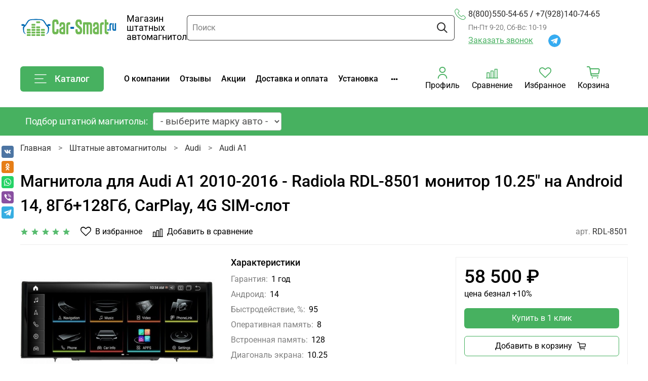

--- FILE ---
content_type: text/html; charset=utf-8
request_url: https://car-smart.ru/product/monitor-1025-dlya-audi-a1-2010-2016-radiola-rdl-8501-android-11-6gb128gb-4glte-sim
body_size: 115741
content:
<!doctype html>
<html
  style="    --color-btn-bg:#47B160;
--color-btn-bg-is-dark:true;
--bg:#ffffff;
--bg-is-dark:false;

--color-text: var(--color-text-dark);
--color-text-minor-shade: var(--color-text-dark-minor-shade);
--color-text-major-shade: var(--color-text-dark-major-shade);
--color-text-half-shade: var(--color-text-dark-half-shade);

--color-notice-warning-is-dark:false;
--color-notice-success-is-dark:false;
--color-notice-error-is-dark:false;
--color-notice-info-is-dark:false;
--color-form-controls-bg:var(--bg);
--color-form-controls-bg-disabled:var(--bg-minor-shade);
--color-form-controls-border-color:var(--bg-half-shade);
--color-form-controls-color:var(--color-text);
--is-editor:false;

"
>
  <head><link media='print' onload='this.media="all"' rel='stylesheet' type='text/css' href='/served_assets/public/jquery.modal-0c2631717f4ce8fa97b5d04757d294c2bf695df1d558678306d782f4bf7b4773.css'><meta data-config="{&quot;product_id&quot;:369689670}" name="page-config" content="" /><meta data-config="{&quot;money_with_currency_format&quot;:{&quot;delimiter&quot;:&quot; &quot;,&quot;separator&quot;:&quot;.&quot;,&quot;format&quot;:&quot;%n %u&quot;,&quot;unit&quot;:&quot;₽&quot;,&quot;show_price_without_cents&quot;:1},&quot;currency_code&quot;:&quot;RUR&quot;,&quot;currency_iso_code&quot;:&quot;RUB&quot;,&quot;default_currency&quot;:{&quot;title&quot;:&quot;Российский рубль&quot;,&quot;code&quot;:&quot;RUR&quot;,&quot;rate&quot;:1.0,&quot;format_string&quot;:&quot;%n %u&quot;,&quot;unit&quot;:&quot;₽&quot;,&quot;price_separator&quot;:&quot;&quot;,&quot;is_default&quot;:true,&quot;price_delimiter&quot;:&quot;&quot;,&quot;show_price_with_delimiter&quot;:true,&quot;show_price_without_cents&quot;:true},&quot;facebook&quot;:{&quot;pixelActive&quot;:false,&quot;currency_code&quot;:&quot;RUB&quot;,&quot;use_variants&quot;:null},&quot;vk&quot;:{&quot;pixel_active&quot;:false,&quot;price_list_id&quot;:null},&quot;new_ya_metrika&quot;:true,&quot;ecommerce_data_container&quot;:&quot;dataLayer&quot;,&quot;common_js_version&quot;:null,&quot;vue_ui_version&quot;:null,&quot;feedback_captcha_enabled&quot;:true,&quot;account_id&quot;:3066605,&quot;hide_items_out_of_stock&quot;:false,&quot;forbid_order_over_existing&quot;:false,&quot;minimum_items_price&quot;:null,&quot;enable_comparison&quot;:true,&quot;locale&quot;:&quot;ru&quot;,&quot;client_group&quot;:null,&quot;consent_to_personal_data&quot;:{&quot;active&quot;:true,&quot;obligatory&quot;:true,&quot;description&quot;:&quot;\u003cp style=\&quot;text-align: center;\&quot;\u003e\u003cspan style=\&quot;font-size: 8pt;\&quot;\u003eЯ ознакомлен и согласен с условиями \u003ca href=\&quot;https://car-smart.ru/page/agreement\&quot;\u003eоферты и политики конфиденциальности\u003c/a\u003e.\u003c/span\u003e\u003c/p\u003e&quot;},&quot;recaptcha_key&quot;:&quot;6LfXhUEmAAAAAOGNQm5_a2Ach-HWlFKD3Sq7vfFj&quot;,&quot;recaptcha_key_v3&quot;:&quot;6LcZi0EmAAAAAPNov8uGBKSHCvBArp9oO15qAhXa&quot;,&quot;yandex_captcha_key&quot;:&quot;ysc1_ec1ApqrRlTZTXotpTnO8PmXe2ISPHxsd9MO3y0rye822b9d2&quot;,&quot;checkout_float_order_content_block&quot;:false,&quot;available_products_characteristics_ids&quot;:null,&quot;sber_id_app_id&quot;:&quot;5b5a3c11-72e5-4871-8649-4cdbab3ba9a4&quot;,&quot;theme_generation&quot;:4,&quot;quick_checkout_captcha_enabled&quot;:true,&quot;max_order_lines_count&quot;:500,&quot;sber_bnpl_min_amount&quot;:1000,&quot;sber_bnpl_max_amount&quot;:150000,&quot;counter_settings&quot;:{&quot;data_layer_name&quot;:&quot;dataLayer&quot;,&quot;new_counters_setup&quot;:true,&quot;add_to_cart_event&quot;:true,&quot;remove_from_cart_event&quot;:true,&quot;add_to_wishlist_event&quot;:true,&quot;purchase_event&quot;:true},&quot;site_setting&quot;:{&quot;show_cart_button&quot;:true,&quot;show_service_button&quot;:false,&quot;show_marketplace_button&quot;:false,&quot;show_quick_checkout_button&quot;:true},&quot;warehouses&quot;:[],&quot;captcha_type&quot;:&quot;yandex&quot;,&quot;human_readable_urls&quot;:false}" name="shop-config" content="" /><meta name='js-evnvironment' content='production' /><meta name='default-locale' content='ru' /><meta name='insales-redefined-api-methods' content="[]" /><script type="text/javascript" src="https://static.insales-cdn.com/assets/static-versioned/v3.72/static/libs/lodash/4.17.21/lodash.min.js"></script><script>dataLayer= []; dataLayer.push({
        event: 'view_item',
        ecommerce: {
          items: [{"item_id":"369689670","item_name":"Магнитола для Audi A1 2010-2016 - Radiola RDL-8501 монитор 10.25\" на Android 14, 8Гб+128Гб, CarPlay, 4G SIM-слот","item_category":"Результаты поиска/Штатные автомагнитолы/Audi/Audi A1","price":58500}]
         }
      });</script>
<!--InsalesCounter -->
<script type="text/javascript">
(function() {
  if (typeof window.__insalesCounterId !== 'undefined') {
    return;
  }

  try {
    Object.defineProperty(window, '__insalesCounterId', {
      value: 3066605,
      writable: true,
      configurable: true
    });
  } catch (e) {
    console.error('InsalesCounter: Failed to define property, using fallback:', e);
    window.__insalesCounterId = 3066605;
  }

  if (typeof window.__insalesCounterId === 'undefined') {
    console.error('InsalesCounter: Failed to set counter ID');
    return;
  }

  let script = document.createElement('script');
  script.async = true;
  script.src = '/javascripts/insales_counter.js?7';
  let firstScript = document.getElementsByTagName('script')[0];
  firstScript.parentNode.insertBefore(script, firstScript);
})();
</script>
<!-- /InsalesCounter -->
    <script type="text/javascript">
      (function() {
          (function() { var d=document; var s = d.createElement('script');
  s.type = 'text/javascript'; s.async = true;
  s.src = '//code.jivo.ru/widget/ZF8NqjeYDT'; d.head.appendChild(s); })();

      })();
    </script>

    <script type="text/javascript">
      (function() {
        window.va_suggestions = {"collections":[{"title":"\u0420\u0435\u0437\u0443\u043b\u044c\u0442\u0430\u0442\u044b \u043f\u043e\u0438\u0441\u043a\u0430","url":"\/collection\/all","recursive":true,"is_smart":false},{"title":"\u0428\u0442\u0430\u0442\u043d\u044b\u0435 \u0430\u0432\u0442\u043e\u043c\u0430\u0433\u043d\u0438\u0442\u043e\u043b\u044b","url":"\/collection\/shtatnye-magnitoly"},{"title":"2DIN \u043c\u0430\u0433\u043d\u0438\u0442\u043e\u043b\u044b \u043d\u0430 \u0410\u043d\u0434\u0440\u043e\u0438\u0434\u0435","url":"\/collection\/2din-magnitoly"},{"title":"\u041c\u0443\u043b\u044c\u0442\u0438\u043c\u0435\u0434\u0438\u0430 \u0431\u043b\u043e\u043a\u0438 \u0441 \u043d\u0430\u0432\u0438\u0433\u0430\u0446\u0438\u0435\u0439","url":"\/collection\/navigatsionnye-bloki-s-androidom"},{"title":"\u042d\u043b\u0435\u043a\u0442\u0440\u043e\u043d\u043d\u044b\u0435 \u043f\u0430\u043d\u0435\u043b\u0438 \u043f\u0440\u0438\u0431\u043e\u0440\u043e\u0432","url":"\/collection\/elektronnye-paneli-priborov"},{"title":"\u0421\u0435\u043d\u0441\u043e\u0440\u043d\u044b\u0435 \u043f\u0430\u043d\u0435\u043b\u0438 \u043a\u043b\u0438\u043c\u0430\u0442\u0430","url":"\/collection\/sensornye-paneli-klimata"},{"title":"\u0421\u0438\u0441\u0442\u0435\u043c\u044b \u043f\u0430\u0440\u043a\u043e\u0432\u043a\u0438","url":"\/collection\/sistemy-parkovki-2"},{"title":"\u0410\u0432\u0442\u043e\u043c\u043e\u0431\u0438\u043b\u044c\u043d\u044b\u0435 \u043c\u043e\u043d\u0438\u0442\u043e\u0440\u044b","url":"\/collection\/avtomobilnye-monitory"},{"title":"\u0410\u0434\u0430\u043f\u0442\u0435\u0440\u044b \u0434\u043b\u044f \u0430\u0432\u0442\u043e\u043c\u0430\u0433\u043d\u0438\u0442\u043e\u043b","url":"\/collection\/adaptery-i-dr"},{"title":"1DIN \u043c\u0430\u0433\u043d\u0438\u0442\u043e\u043b\u044b","url":"\/collection\/1din-magnitoly"},{"title":"2DIN \u043c\u0430\u0433\u043d\u0438\u0442\u043e\u043b\u044b \u0441 7\" \u044d\u043a\u0440\u0430\u043d\u043e\u043c","url":"\/collection\/1din2din-s-7-ekranom"},{"title":"2DIN \u043c\u0430\u0433\u043d\u0438\u0442\u043e\u043b\u044b \u0441 \u0431\u043e\u043b\u044c\u0448\u0438\u043c \u044d\u043a\u0440\u0430\u043d\u043e\u043c","url":"\/collection\/2din-s-bolshim-ekranom"},{"title":"\u0410\u043d\u0434\u0440\u043e\u0438\u0434 \u043c\u0430\u0433\u043d\u0438\u0442\u043e\u043b\u044b  \u0432 9\" \u0440\u0430\u043c\u043a\u0443","url":"\/collection\/magnitoly-v-9-ramku"},{"title":"\u0410\u043d\u0434\u0440\u043e\u0438\u0434 \u043c\u0430\u0433\u043d\u0438\u0442\u043e\u043b\u044b \u0432 10\" \u0440\u0430\u043c\u043a\u0443","url":"\/collection\/magnitoly-v-10-ramku"},{"title":"\u041c\u0430\u0433\u043d\u0438\u0442\u043e\u043b\u044b \u0441 \u0432\u0435\u0440\u0442\u0438\u043a\u0430\u043b\u044c\u043d\u044b\u043c \u044d\u043a\u0440\u0430\u043d\u043e\u043c (\u0422\u0435\u0441\u043b\u0430-\u0441\u0442\u0438\u043b\u044c)","url":"\/collection\/magnitoly-s-vertikalnym-ekranom-tesla-stil"},{"title":"Mitsubishi ASX","url":"\/collection\/mitsubishi-asx"},{"title":"Mitsubishi Colt 6","url":"\/collection\/mitsubishi-colt-6"},{"title":"Mitsubishi Eclipse Cross","url":"\/collection\/eclipse-cross-2018"},{"title":"Mitsubishi Delica","url":"\/collection\/mitsubishi-delica-d5"},{"title":"Mitsubishi L200","url":"\/collection\/mitsubishi-l200"},{"title":"Mitsubishi Lancer","url":"\/collection\/mitsubishi-lancer"},{"title":"Mitsubishi Montero","url":"\/collection\/mitsubishi-montero"},{"title":"Mitsubishi Montero Sport","url":"\/collection\/mitsubishi-montero-sport"},{"title":"Mitsubishi Outlander","url":"\/collection\/magnitoly-mitsubishi-outlander"},{"title":"Mitsubishi Pajero 3","url":"\/collection\/magnitoly-android-mitsubishi-pajero-3"},{"title":"Mitsubishi Pajero 4","url":"\/collection\/pajero-4-2006-2020"},{"title":"Mitsubishi Pajero Sport","url":"\/collection\/mitsubishi-pajero-sport"},{"title":"Mitsubishi Xpander","url":"\/collection\/mitsubishi-xpander"},{"title":"Mitsubishi 206\u0445105\u043c\u043c","url":"\/collection\/universalnye-mmc-206h105mm"},{"title":"Opel Antara","url":"\/collection\/antara-2006-2015"},{"title":"Opel Astra","url":"\/collection\/opel-astra"},{"title":"Opel Corsa","url":"\/collection\/corsa-2006-2014"},{"title":"Opel Insignia","url":"\/collection\/insignia-2009-2013"},{"title":"Opel Mokka","url":"\/collection\/mokka-2011-2015"},{"title":"Opel Zafira","url":"\/collection\/opel-zafira"},{"title":"Opel Vectra","url":"\/collection\/vectra-2002-2008"},{"title":"Opel Vivaro","url":"\/collection\/opel-vivaro"},{"title":"Geely Atlas","url":"\/collection\/atlas-2018"},{"title":"Geely Coolray","url":"\/collection\/android-magnitoly-geely-coolray"},{"title":"Geely Emgrand X7","url":"\/collection\/geely-emgrand-x7"},{"title":"Chevrolet Aveo","url":"\/collection\/chevrolet-aveo"},{"title":"Chevrolet Camaro","url":"\/collection\/chevrolet-camaro"},{"title":"Chevrolet Captiva","url":"\/collection\/chevrolet-captiva"},{"title":"Chevrolet Cobalt","url":"\/collection\/cobalt-2013-2016"},{"title":"Chevrolet Cruze","url":"\/collection\/chevrolet-cruze"},{"title":"Chevrolet Epica","url":"\/collection\/epica-2006-2012"},{"title":"Chevrolet Equinox","url":"\/collection\/chevrolet-equinox"},{"title":"Chevrolet Lacetti","url":"\/collection\/chevrolet-lacetti"},{"title":"Chevrolet Monza","url":"\/collection\/chevrolet-monza"},{"title":"Chevrolet Malibu","url":"\/collection\/chevrolet-malibu"},{"title":"Chevrolet Nexia","url":"\/collection\/nexia-2016-2023-ravon-r3"},{"title":"Chevrolet Niva","url":"\/collection\/chevrolet-niva"},{"title":"Chevrolet Orlando","url":"\/collection\/magnitoly-chevrolet-orlando-2011-2012-2013-2014"},{"title":"Chevrolet Spark","url":"\/collection\/spark-2009-2022"},{"title":"Chevrolet Tahoe","url":"\/collection\/chevrolet-tahoe"},{"title":"Chevrolet TrailBlaizer","url":"\/collection\/chevrolet-trailblaizer"},{"title":"KIA Carnival","url":"\/collection\/kia-carnival"},{"title":"KIA Ceed","url":"\/collection\/kia-ceed"},{"title":"KIA Cerato","url":"\/collection\/kia-cerato"},{"title":"KIA K5","url":"\/collection\/k5-2020"},{"title":"KIA Mohave","url":"\/collection\/kia-mohave"},{"title":"KIA Optima","url":"\/collection\/kia-optima"},{"title":"KIA Picanto","url":"\/collection\/kia-picanto"},{"title":"KIA Rio","url":"\/collection\/kia-rio"},{"title":"KIA Rio X-Line","url":"\/collection\/kia-rio-x-line"},{"title":"KIA Seltos","url":"\/collection\/seltos-2020"},{"title":"KIA Sorento","url":"\/collection\/kia-sorento"},{"title":"KIA Soul","url":"\/collection\/kia-soul"},{"title":"KIA Sportage","url":"\/collection\/kia-sportage"},{"title":"KIA Stinger","url":"\/collection\/stinger"},{"title":"KIA Venga","url":"\/collection\/kia-venga"},{"title":"Nissan AD","url":"\/collection\/nissan-ad"},{"title":"Nissan Almera","url":"\/collection\/almera-2013-2019"},{"title":"Nissan Cube","url":"\/collection\/nissan-cube"},{"title":"Nissan DAYZ","url":"\/collection\/nissan-dayz"},{"title":"Nissan Dualis","url":"\/collection\/nissan-dualis"},{"title":"Nissan Elgrand","url":"\/collection\/nissan-elgrand"},{"title":"Nissan GT-R","url":"\/collection\/nissan-gt-r"},{"title":"Nissan Juke","url":"\/collection\/juke-2011-2019"},{"title":"Nissan Leaf","url":"\/collection\/nissan-leaf"},{"title":"Nissan Murano","url":"\/collection\/nissan-murano"},{"title":"Nissan Navara","url":"\/collection\/navara-2004-2015"},{"title":"Nissan Note","url":"\/collection\/nissan-note"},{"title":"Nissan NV200","url":"\/collection\/nissan-nv200"},{"title":"Nissan Pathfinder","url":"\/collection\/nissan-pathfinder"},{"title":"Nissan Patrol","url":"\/collection\/nissan-patrol"},{"title":"Nissan Safari","url":"\/collection\/nissan-safari"},{"title":"Nissan Qashqai","url":"\/collection\/nissan-qashqai"},{"title":"Nissan Rogue","url":"\/collection\/nissan-rogue"},{"title":"Nissan Sentra","url":"\/collection\/android-magnitoly-nissan-sentra-b17"},{"title":"Nissan Serena","url":"\/collection\/nissan-serena"},{"title":"Nissan Skyline","url":"\/collection\/nissan-skyline"},{"title":"Nissan Sylphy","url":"\/collection\/nissan-sylphy"},{"title":"Nissan Teana","url":"\/collection\/nissan-teana"},{"title":"Nissan Terrano","url":"\/collection\/terrano-2014-2022"},{"title":"Nissan Tiida","url":"\/collection\/nissan-tiida"},{"title":"Nissan X-Trail","url":"\/collection\/nissan-x-trail"},{"title":"Nissan Wingroad","url":"\/collection\/nissan-wingroad"},{"title":"Hummer H2","url":"\/collection\/h2-2002-2009"},{"title":"Hummer H3","url":"\/collection\/h3-2005-2013"},{"title":"Renault Arkana","url":"\/collection\/arkana-2019-2022"},{"title":"Renault Duster","url":"\/collection\/renault-duster"},{"title":"Renault Fluence","url":"\/collection\/fluence-2010-2017"},{"title":"Renault Kaptur","url":"\/collection\/kaptur-2016-2022"},{"title":"Renault Koleos","url":"\/collection\/renault-koleos"},{"title":"Renault Logan","url":"\/collection\/renault-logan"},{"title":"Renault Logan Stepway 2","url":"\/collection\/renault-logan-stepway"},{"title":"Renault Master","url":"\/collection\/renault-master"},{"title":"Renault Megane","url":"\/collection\/megane-2009-2016"},{"title":"Renault Sandero","url":"\/collection\/renault-sandero"},{"title":"Renault Sandero Stepway","url":"\/collection\/renault-sandero-stepway"},{"title":"Peugeot 107","url":"\/collection\/107-2005-2014"},{"title":"Peugeot 206","url":"\/collection\/206-1998-2012"},{"title":"Peugeot 208","url":"\/collection\/magnitoly-peugeot-208-2013-2014"},{"title":"Peugeot 301","url":"\/collection\/magnitoly-peugeot-301-2013-2014"},{"title":"Peugeot 307","url":"\/collection\/307-2001-2008"},{"title":"Peugeot 308","url":"\/collection\/peugeot-308"},{"title":"Peugeot 407","url":"\/collection\/peugeot-407"},{"title":"Peugeot 408","url":"\/collection\/peugeot-408"},{"title":"Peugeot 2008","url":"\/collection\/peugeot-2008"},{"title":"Peugeot 3008","url":"\/collection\/peugeot-3008"},{"title":"Peugeot 4007","url":"\/collection\/4007-2007-2012"},{"title":"Peugeot 4008","url":"\/collection\/peugeot-4008"},{"title":"Peugeot 5008","url":"\/collection\/5008-2017-2022"},{"title":"Peugeot Boxer","url":"\/collection\/boxer-2-2006-2022"},{"title":"Peugeot Expert","url":"\/collection\/peugeot-expert"},{"title":"Peugeot Partner","url":"\/collection\/partner-2008-2022"},{"title":"Peugeot Traveller","url":"\/collection\/magnitoly-peugeot-traveller-2017-2018-2019-2020-2021-2022"},{"title":"Honda Accord","url":"\/collection\/honda-accord"},{"title":"Honda Airwave","url":"\/collection\/honda-airwave"},{"title":"Honda Civic","url":"\/collection\/honda-civic"},{"title":"Honda CR-V","url":"\/collection\/honda-cr-v"},{"title":"Honda CR-Z","url":"\/collection\/honda-cr-z"},{"title":"Honda Crosstour","url":"\/collection\/crosstour-2009-2013"},{"title":"Honda Elysion","url":"\/collection\/honda-elysion-2004-2013"},{"title":"Honda FIT","url":"\/collection\/honda-fit"},{"title":"Honda Freed","url":"\/collection\/honda-freed"},{"title":"Honda Grace","url":"\/collection\/honda-grace"},{"title":"Honda N-WGN","url":"\/collection\/honda-n-wgn"},{"title":"Honda Insight","url":"\/collection\/honda-insight"},{"title":"Honda Jade","url":"\/collection\/honda-jade"},{"title":"Honda Odyssey","url":"\/collection\/honda-odyssey"},{"title":"Honda Pilot","url":"\/collection\/honda-pilot"},{"title":"Honda Shuttle","url":"\/collection\/shuttle-2-2015-2023"},{"title":"Honda Stepwgn","url":"\/collection\/honda-stepwgn"},{"title":"Honda Stream","url":"\/collection\/honda-stream"},{"title":"Honda Vezel","url":"\/collection\/vezel-2013-2021"},{"title":"Hyundai Accent","url":"\/collection\/android-magnitoly-hyundai-accent-tagaz"},{"title":"Hyundai Creta","url":"\/collection\/hyundai-creta"},{"title":"Hyundai Elantra","url":"\/collection\/hyundai-elantra"},{"title":"Hyundai H1","url":"\/collection\/hyundai-h1"},{"title":"Hyundai i30","url":"\/collection\/hyundai-i30"},{"title":"Hyundai i40","url":"\/collection\/hyundai-i40"},{"title":"Hyundai iX35","url":"\/collection\/ix35-2009-2015"},{"title":"Hyundai iX55","url":"\/collection\/ix55-2009-2013"},{"title":"Hyundai Genesis","url":"\/collection\/hyundai-genesis-2014-2015-2016"},{"title":"Hyundai Getz","url":"\/collection\/getz"},{"title":"Hyundai Palisade","url":"\/collection\/hyundai-palisade"},{"title":"Hyundai Santa Fe","url":"\/collection\/hyundai-santa-fe"},{"title":"Hyundai Solaris","url":"\/collection\/hyundai-solaris"},{"title":"Hyundai Sonata","url":"\/collection\/hyundai-sonata"},{"title":"Hyundai Grand Starex","url":"\/collection\/hyundai-starex"},{"title":"Hyundai Staria","url":"\/collection\/hyundai-staria"},{"title":"Hyundai Tucson","url":"\/collection\/hyundai-tucson"},{"title":"Hyundai Verna","url":"\/collection\/android-magnitoly-hyundai-verna"},{"title":"Chrysler 300C","url":"\/collection\/300c-2004-2010"},{"title":"Chrysler Voyager","url":"\/collection\/grand-voyager-2008-2015"},{"title":"Chrysler PT Cruiser","url":"\/collection\/pt-cruiser-2000-2010"},{"title":"Chrysler Sebring","url":"\/collection\/sebring-2006-2010"},{"title":"Lada Granta","url":"\/collection\/lada-granta"},{"title":"Lada Iskra","url":"\/collection\/lada-iskra"},{"title":"Lada Largus","url":"\/collection\/lada-largus"},{"title":"Lada Largus Cross","url":"\/collection\/lada-largus-cross"},{"title":"Lada Niva","url":"\/collection\/lada-niva"},{"title":"Lada Priora","url":"\/collection\/lada-priora"},{"title":"Lada Vesta","url":"\/collection\/lada-vesta"},{"title":"Lada Vesta Cross","url":"\/collection\/lada-vesta-cross"},{"title":"Lada XRAY","url":"\/collection\/xray-2016-2022"},{"title":"Lada XRAY Cross","url":"\/collection\/lada-xray-cross"},{"title":"Toyota Aqua","url":"\/collection\/aqua-2012-2021"},{"title":"Toyota Auris","url":"\/collection\/toyota-auris"},{"title":"Toyota Allion","url":"\/collection\/allion-premio-2007-2016"},{"title":"Toyota Alphard","url":"\/collection\/toyota-alphard"},{"title":"Toyota Altezza","url":"\/collection\/toyota-altezza"},{"title":"Toyota Avalon","url":"\/collection\/toyota-avalon"},{"title":"Toyota Avensis","url":"\/collection\/toyota-avensis"},{"title":"Toyota bZ4X","url":"\/collection\/toyota-bz4x"},{"title":"Toyota Camry","url":"\/collection\/toyota-camry"},{"title":"Toyota Corolla","url":"\/collection\/toyota-corolla"},{"title":"Toyota Crown","url":"\/collection\/toyota-crown"},{"title":"Toyota C-HR","url":"\/collection\/toyota-c-hr"},{"title":"Toyota Esquire","url":"\/collection\/esquire-2014-2021"},{"title":"Toyota Estima","url":"\/collection\/android-magnitoly-toyota-estima"},{"title":"Toyota FJ Cruiser","url":"\/collection\/fj-cruiser-2005-2023"},{"title":"Toyota Fortuner","url":"\/collection\/fortuner-2015-2022"},{"title":"Toyota Harrier","url":"\/collection\/toyota-harrier"},{"title":"Toyota HiAce","url":"\/collection\/toyota-hiace"},{"title":"Toyota Highlander","url":"\/collection\/toyota-highlander"},{"title":"Toyota Hilux","url":"\/collection\/toyota-hilux"},{"title":"Toyota Isis","url":"\/collection\/toyota-isis"},{"title":"Toyota Kluger","url":"\/collection\/toyota-kluger"},{"title":"Toyota Land Cruiser 70","url":"\/collection\/toyota-land-cruiser-70"},{"title":"Toyota Land Cruiser 80","url":"\/collection\/toyota-land-cruiser-80"},{"title":"Toyota Land Cruiser 100","url":"\/collection\/toyota-land-cruiser-100"},{"title":"Toyota Land Cruiser 200","url":"\/collection\/toyota-land-cruiser-200"},{"title":"Toyota Land Cruiser 300","url":"\/collection\/Toyota-Land-Cruiser-300"},{"title":"Toyota Land Cruiser Prado 120","url":"\/collection\/lc-prado-2002-2009"},{"title":"Toyota Land Cruiser Prado 150","url":"\/collection\/toyota-land-cruiser-prado-150"},{"title":"Toyota Land Cruiser Prado 250","url":"\/collection\/toyota-land-cruiser-prado-250"},{"title":"Toyota Mark","url":"\/collection\/toyota-mark"},{"title":"Toyota Noah","url":"\/collection\/toyota-noah"},{"title":"Toyota Passo","url":"\/collection\/toyota-passo"},{"title":"Toyota Premio","url":"\/collection\/premio-t260-2007-2021"},{"title":"Toyota Probox","url":"\/collection\/toyota-probox"},{"title":"Toyota Prius","url":"\/collection\/toyota-prius"},{"title":"Toyota Ractis","url":"\/collection\/toyota-ractis"},{"title":"Toyota Raize","url":"\/collection\/toyota-raize"},{"title":"Toyota RAV4","url":"\/collection\/toyota-rav4"},{"title":"Toyota Roomy","url":"\/collection\/toyota-roomy"},{"title":"Toyota Rush","url":"\/collection\/toyota-rush"},{"title":"Toyota Sequoia","url":"\/collection\/sequoia-xk60-2007-2022"},{"title":"Toyota Sienna","url":"\/collection\/toyota-sienna"},{"title":"Toyota Sienta","url":"\/collection\/sienta-2-2015-2022-xp170"},{"title":"Toyota Succeed","url":"\/collection\/toyota-succeed"},{"title":"Toyota Tank","url":"\/collection\/toyota-tank"},{"title":"Toyota Tundra","url":"\/collection\/toyota-tundra"},{"title":"Toyota Vellfire","url":"\/collection\/toyota-vellfire"},{"title":"Toyota Venza","url":"\/collection\/toyota-venza"},{"title":"Toyota Vitz","url":"\/collection\/toyota-vitz"},{"title":"Toyota Vanguard","url":"\/collection\/toyota-vanguard"},{"title":"Toyota Verossa","url":"\/collection\/toyota-verossa"},{"title":"Toyota Voxy","url":"\/collection\/toyota-voxy"},{"title":"Toyota Wish","url":"\/collection\/wish-2-xe20-2009-2017"},{"title":"Toyota Yaris","url":"\/collection\/magnitoly-toyota-yaris"},{"title":"Toyota 200x100\u043c\u043c","url":"\/collection\/universalnye-200x100mm"},{"title":"Toyota 230x130\u043c\u043c","url":"\/collection\/toyota-230x130mm"},{"title":"Jeep Commander","url":"\/collection\/commander-2005-2010"},{"title":"Jeep Compass","url":"\/collection\/jeep-compass"},{"title":"Jeep Cherokee","url":"\/collection\/jeep-cherokee"},{"title":"Jeep Grand Cherokee","url":"\/collection\/jeep-grand-cherokee"},{"title":"Jeep Liberty","url":"\/collection\/jeep-liberty-2007-2012"},{"title":"Jeep Renegade","url":"\/collection\/renegade-2015-2021"},{"title":"Jeep Wrangler","url":"\/collection\/jeep-wrangler"},{"title":"Great Wall Poer","url":"\/collection\/great-wall-poer"},{"title":"Great Wall Hover","url":"\/collection\/great-wall-hover"},{"title":"DW Hower","url":"\/collection\/dw-hower"},{"title":"Porsche 911","url":"\/collection\/magnitoly-porsche-911"},{"title":"Porsche Boxster","url":"\/collection\/porsche-boxster"},{"title":"Porsche Cayenne","url":"\/collection\/porsche-cayenne"},{"title":"Porsche Cayman","url":"\/collection\/cayman-2013-2016"},{"title":"Porsche Macan","url":"\/collection\/porsche-macan"},{"title":"Porsche Panamera","url":"\/collection\/porsche-panamera"},{"title":"Suzuki Escudo","url":"\/collection\/suzuki-escudo"},{"title":"Suzuki Grand Vitara","url":"\/collection\/grand-vitara-2005-2016"},{"title":"Suzuki Jimny","url":"\/collection\/suzuki-jimny"},{"title":"Suzuki Jimny Sierra","url":"\/collection\/suzuki-jimny-sierra"},{"title":"Suzuki Swift","url":"\/collection\/suzuki-swift"},{"title":"Suzuki SX4","url":"\/collection\/suzuki-sx4"},{"title":"Suzuki Vitara","url":"\/collection\/vitara-2015-2022"},{"title":"Volkswagen Amarok","url":"\/collection\/amarok-2010-2019"},{"title":"Volkswagen Arteon","url":"\/collection\/arteon-2017-2023"},{"title":"Volkswagen Bora","url":"\/collection\/volkswagen-bora"},{"title":"Volkswagen Caddy","url":"\/collection\/caddy-2004-2020"},{"title":"Volkswagen Caravelle","url":"\/collection\/volkswagen-caravelle"},{"title":"Volkswagen Crafter","url":"\/collection\/volkswagen-crafter"},{"title":"Volkswagen Golf","url":"\/collection\/volkswagen-golf"},{"title":"Volkswagen ID\/Crozz","url":"\/collection\/volkswagen-idcrozz"},{"title":"Volkswagen Jetta","url":"\/collection\/volkswagen-jetta"},{"title":"Volkswagen Multivan","url":"\/collection\/volkswagen-multivan"},{"title":"Volkswagen Passat","url":"\/collection\/volkswagen-passat"},{"title":"Volkswagen Polo","url":"\/collection\/volkswagen-polo"},{"title":"Volkswagen Scirocco","url":"\/collection\/scirocco-2009-2015"},{"title":"Volkswagen Sharan","url":"\/collection\/sharan-2010-2015"},{"title":"Volkswagen Talagon","url":"\/collection\/talagon-2022"},{"title":"Volkswagen Taos","url":"\/collection\/taos-2021"},{"title":"Volkswagen Tayron","url":"\/collection\/tayron-2022"},{"title":"Volkswagen Teramont","url":"\/collection\/teramont-2018"},{"title":"Volkswagen Tiguan","url":"\/collection\/volkswagen-tiguan"},{"title":"Volkswagen Touran","url":"\/collection\/touran-2006-2015"},{"title":"Volkswagen Touareg","url":"\/collection\/volkswagen-touareg"},{"title":"Volkswagen Transporter","url":"\/collection\/volkswagen-transporter"},{"title":"Volkswagen 2005-2019 \u043e\u0432\u0430\u043b\u044c\u043d\u044b\u0435","url":"\/collection\/universalnye-2005-2019"},{"title":"Volkswagen 2017-2023 \u0442\u0440\u0430\u043f\u0435\u0446\u0438\u0435\u0432\u0438\u0434\u043d\u044b\u0435","url":"\/collection\/universalnye-2017-2021"},{"title":"Mercedes Benz Actros","url":"\/collection\/mercedes-benz-actros"},{"title":"Mercedes Benz Arocs","url":"\/collection\/mercedes-benz-arocs"},{"title":"Mercedes-Benz A","url":"\/collection\/mercedes-benz-a"},{"title":"Mercedes-Benz B","url":"\/collection\/mercedes-benz-b"},{"title":"Mercedes-Benz C","url":"\/collection\/mercedes-benz-c"},{"title":"Mercedes-Benz CLA","url":"\/collection\/mercedes-benz-cla"},{"title":"Mercedes-Benz CLS","url":"\/collection\/mercedes-benz-cls"},{"title":"Mercedes-Benz E","url":"\/collection\/mercedes-benz-e"},{"title":"Mercedes-Benz G W463","url":"\/collection\/mercedes-benz-g"},{"title":"Mercedes-Benz GL","url":"\/collection\/mercedes-benz-gl"},{"title":"Mercedes-Benz GLA","url":"\/collection\/mercedes-benz-gla"},{"title":"Mercedes-Benz GLB","url":"\/collection\/glb-x247-2019"},{"title":"Mercedes-Benz GLC","url":"\/collection\/glc-2015-2022"},{"title":"Mercedes-Benz GLC Coupe","url":"\/collection\/mercedes-benz-glc-coupe"},{"title":"Mercedes-Benz GLE","url":"\/collection\/mercedes-benz-gle"},{"title":"Mercedes Benz GLE Coupe","url":"\/collection\/mercedes-benz-gle-coupe"},{"title":"Mercedes-Benz GLK X204","url":"\/collection\/android-magnitoly-mercedes-benz-glk-x204"},{"title":"Mercedes-Benz GLS","url":"\/collection\/mercedes-benz-gls"},{"title":"Mercedes-Benz ML","url":"\/collection\/mercedes-benz-ml"},{"title":"Mercedes-Benz R W251","url":"\/collection\/r-2005-2015"},{"title":"Mercedes-Benz S","url":"\/collection\/mercedes-benz-s"},{"title":"Mercedes-Benz CL C216","url":"\/collection\/mercedes-benz-cl"},{"title":"Mercedes-Benz SL R231","url":"\/collection\/mercedes-benz-sl"},{"title":"Mercedes-Benz Sprinter","url":"\/collection\/mercedes-benz-sprinter"},{"title":"Mercedes-Benz Viano W639","url":"\/collection\/android-magnitoly-mercedes-benz-viano-w639"},{"title":"Mercedes-Benz Vito","url":"\/collection\/mercedes-benz-vito"},{"title":"Mercedes-Benz V W447","url":"\/collection\/v-w447-2014"},{"title":"Mercedes-Benz X","url":"\/collection\/x-2017"},{"title":"Volvo XC40","url":"\/collection\/xc40-2017"},{"title":"Volvo XC60","url":"\/collection\/volvo-xc60"},{"title":"Volvo XC70","url":"\/collection\/volvo-xc70"},{"title":"Volvo XC90","url":"\/collection\/volvo-xc90"},{"title":"Volvo C30","url":"\/collection\/c30-2006-2012"},{"title":"Volvo S40","url":"\/collection\/s40-2004-2012"},{"title":"Volvo S60","url":"\/collection\/volvo-s60"},{"title":"Volvo S80","url":"\/collection\/volvo-s80"},{"title":"Volvo S90","url":"\/collection\/s90-2016"},{"title":"Atenza","url":"\/collection\/atenza"},{"title":"Axela","url":"\/collection\/axela"},{"title":"Mazda 3","url":"\/collection\/mazda-3"},{"title":"Mazda 5","url":"\/collection\/android-magnitoly-mazda-5-2010-2015"},{"title":"Mazda 6","url":"\/collection\/mazda-6"},{"title":"Mazda CX-3","url":"\/collection\/android-magnitoly-mazda-cx-3"},{"title":"Mazda CX-30","url":"\/collection\/cx-30-2019"},{"title":"Mazda CX-4","url":"\/collection\/mazda-cx-4"},{"title":"Mazda CX-5","url":"\/collection\/mazda-cx-5"},{"title":"Mazda CX-7","url":"\/collection\/cx-7-2007-2012"},{"title":"Mazda CX-8","url":"\/collection\/mazda-cx-8"},{"title":"Mazda CX-9","url":"\/collection\/mazda-cx-9"},{"title":"Mazda Tribute","url":"\/collection\/tribute-2000-2007"},{"title":"Mazda BT-50","url":"\/collection\/mazda-bt-50"},{"title":"Lifan X50","url":"\/collection\/x50-2015"},{"title":"Lifan X60","url":"\/collection\/x60-2012-2016"},{"title":"Ford C-MAX","url":"\/collection\/c-max-2003-2010"},{"title":"Ford Ecosport","url":"\/collection\/ecosport-2014-2018"},{"title":"Ford Escape","url":"\/collection\/escape-2000-2007"},{"title":"Ford Edge","url":"\/collection\/ford-edge"},{"title":"Ford Explorer","url":"\/collection\/ford-explorer"},{"title":"Ford F-150","url":"\/collection\/ford-f-150"},{"title":"Ford Fiesta","url":"\/collection\/ford-fiesta"},{"title":"Ford Focus","url":"\/collection\/ford-focus"},{"title":"Ford Fusion","url":"\/collection\/ford-fusion"},{"title":"Ford Galaxy","url":"\/collection\/galaxy-s-max-2006-2015"},{"title":"Ford Kuga","url":"\/collection\/ford-kuga"},{"title":"Ford Mondeo","url":"\/collection\/ford-mondeo"},{"title":"Ford Mustang","url":"\/collection\/ford-mustang"},{"title":"Ford Ranger","url":"\/collection\/ford-ranger"},{"title":"Ford S-MAX","url":"\/collection\/ford-s-max"},{"title":"Ford Transit","url":"\/collection\/ford-transit"},{"title":"SsangYong Actyon","url":"\/collection\/ssangyong-actyon"},{"title":"SsangYong Actyon Sports","url":"\/collection\/actyon-sports-2006-2016"},{"title":"SsangYong Kyron","url":"\/collection\/kyron-2006-2016"},{"title":"SsangYong Rexton","url":"\/collection\/ssangyong-rexton"},{"title":"SsangYong Tivoli","url":"\/collection\/tivoli-2017-2020"},{"title":"Subaru Forester","url":"\/collection\/subaru-forester"},{"title":"Subaru Impreza","url":"\/collection\/subaru-impreza"},{"title":"Subaru Justy","url":"\/collection\/subaru-justy"},{"title":"Subaru Legacy","url":"\/collection\/subaru-legacy"},{"title":"Subaru Levorg","url":"\/collection\/subaru-levorg"},{"title":"Subaru Outback","url":"\/collection\/subaru-outback"},{"title":"Subaru XV","url":"\/collection\/subaru-xv"},{"title":"Dodge Caliber","url":"\/collection\/caliber-2006-2012"},{"title":"Dodge Challenger","url":"\/collection\/dodge-challenger"},{"title":"Dodge Journey","url":"\/collection\/dodge-journey"},{"title":"Dodge Nitro","url":"\/collection\/nitro-2006-2011"},{"title":"Dodge RAM","url":"\/collection\/dodge-ram"},{"title":"Infinity EX","url":"\/collection\/infinity-ex25-ex35-ex37"},{"title":"Infiniti FX","url":"\/collection\/infiniti-fx"},{"title":"Infiniti G25, G35, G37","url":"\/collection\/g-2006-2014"},{"title":"Infiniti JX35","url":"\/collection\/infiniti-jx35"},{"title":"Infiniti M25, M37","url":"\/collection\/android-magnitoly-infiniti-m25-m35-m37"},{"title":"Infiniti M35, M45","url":"\/collection\/infiniti-m35-m45"},{"title":"Infiniti Q70","url":"\/collection\/infiniti-q70-2015-2016-2017-2018"},{"title":"Infiniti QX50","url":"\/collection\/infiniti-qx50"},{"title":"Infiniti QX55","url":"\/collection\/infiniti-qx55"},{"title":"Infiniti QX56","url":"\/collection\/infiniti-qx56"},{"title":"Infiniti QX60","url":"\/collection\/qx60-2014-2021"},{"title":"Infiniti QX70","url":"\/collection\/infiniti-qx70-2013-2014-2015-2016-2017"},{"title":"Infiniti QX80","url":"\/collection\/infiniti-qx80"},{"title":"Citroen Berlingo","url":"\/collection\/berlingo-2008-2022"},{"title":"Citroen C1","url":"\/collection\/c1-2005-2014"},{"title":"Citroen C4","url":"\/collection\/citroen-c4"},{"title":"Citroen C4 Aircross","url":"\/collection\/c4-aircross-2012-2016"},{"title":"Citroen C-Crosser","url":"\/collection\/c-crosser-2007-2012"},{"title":"Citroen C-Elysee","url":"\/collection\/c-elysee-2013-2017"},{"title":"Citroen DS4","url":"\/collection\/citroen-ds4"},{"title":"Citroen Jumper","url":"\/collection\/jumper-2-2006-2022"},{"title":"Citroen Jumpy","url":"\/collection\/jumpy-spacetourer-2017-2022"},{"title":"Citroen SpaceTourer","url":"\/collection\/citroen-spacetourer"},{"title":"Land Rover Defender","url":"\/collection\/land-rover-defender"},{"title":"Land Rover Discovery","url":"\/collection\/land-rover-discovery"},{"title":"Land Rover Discovery Sport","url":"\/collection\/discovery-sport-2015-2022"},{"title":"Land Rover Freelander","url":"\/collection\/land-rover-freelander"},{"title":"Range Rover Evoque","url":"\/collection\/land-rover-evoque"},{"title":"Range Rover","url":"\/collection\/land-rover-range-rover"},{"title":"Range Rover Sport","url":"\/collection\/land-rover-range-rover-sport"},{"title":"Range Rover Velar","url":"\/collection\/range-rover-velar-2017"},{"title":"\u0423\u0410\u0417 \u041f\u0430\u0442\u0440\u0438\u043e\u0442","url":"\/collection\/uaz-patriot"},{"title":"\u0423\u0410\u0417 \u041f\u0438\u043a\u0430\u043f","url":"\/collection\/uaz-pikap"},{"title":"\u0423\u0410\u0417 \u041f\u0440\u043e\u0444\u0438","url":"\/collection\/uaz-profi"},{"title":"Chery Arrizo","url":"\/collection\/chery-arrizo"},{"title":"Chery Tiggo T11","url":"\/collection\/tiggo-1-2013-2016"},{"title":"Chery Tiggo 3","url":"\/collection\/tiggo-3-2017-2020"},{"title":"Chery Tiggo 4","url":"\/collection\/tiggo-4-2018-2022"},{"title":"Chery Tiggo 4 Pro","url":"\/collection\/tiggo-4-pro-2020-2023"},{"title":"Chery Tiggo 5","url":"\/collection\/tiggo-5-2017-2020"},{"title":"Chery Tiggo 7","url":"\/collection\/tiggo-7-2016-2020"},{"title":"Chery Tiggo 7 Pro","url":"\/collection\/tiggo-7-pro-pro-max-2020-2023"},{"title":"Chery Tiggo 7 Pro Max","url":"\/collection\/chery-tiggo-7-pro-max"},{"title":"Chery Tiggo 8","url":"\/collection\/tiggo-8-2019-2023"},{"title":"Chery Tiggo 8 Pro","url":"\/collection\/tiggo-8-pro-pro-max-2021"},{"title":"Chery Tiggo 8 Pro Max","url":"\/collection\/chery-tiggo-8-pro-max"},{"title":"BMW X1","url":"\/collection\/bmw-x1"},{"title":"BMW X2","url":"\/collection\/bmw-x2"},{"title":"BMW X3","url":"\/collection\/bmw-x3"},{"title":"BMW X4","url":"\/collection\/bmw-x4"},{"title":"BMW X5","url":"\/collection\/bmw-x5"},{"title":"BMW X6","url":"\/collection\/bmw-x6"},{"title":"BMW X7","url":"\/collection\/x7-g07-2019"},{"title":"BMW 1 \u0441\u0435\u0440\u0438\u044f","url":"\/collection\/bmw-1-seriya"},{"title":"BMW 2 \u0441\u0435\u0440\u0438\u044f","url":"\/collection\/2-seriya-f22-2014-2021"},{"title":"BMW 3 \u0441\u0435\u0440\u0438\u044f","url":"\/collection\/bmw-3-seriya"},{"title":"BMW 4 \u0441\u0435\u0440\u0438\u044f","url":"\/collection\/4-seriya-f36-2013-2020"},{"title":"BMW 5 \u0441\u0435\u0440\u0438\u044f","url":"\/collection\/bmw-5-seriya"},{"title":"BMW 6 \u0441\u0435\u0440\u0438\u044f","url":"\/collection\/bmw-6-seriya"},{"title":"BMW 7 \u0441\u0435\u0440\u0438\u044f","url":"\/collection\/bmw-7-seriya"},{"title":"Audi A1","url":"\/collection\/a1-2010-2016"},{"title":"Audi A3","url":"\/collection\/audi-a3"},{"title":"Audi A4","url":"\/collection\/audi-a4"},{"title":"Audi A5","url":"\/collection\/audi-a5"},{"title":"Audi A6","url":"\/collection\/audi-a6"},{"title":"Audi A7","url":"\/collection\/audi-a7"},{"title":"Audi A8","url":"\/collection\/audi-a8"},{"title":"Audi Q2","url":"\/collection\/audi-q2"},{"title":"Audi Q3","url":"\/collection\/audi-q3"},{"title":"Audi Q5","url":"\/collection\/audi-q5"},{"title":"Audi Q7","url":"\/collection\/audi-q7"},{"title":"Audi Q8","url":"\/collection\/q8-2018"},{"title":"Audi TT","url":"\/collection\/tt-2006-2014"},{"title":"Lexus CT200h","url":"\/collection\/lexus-ct200h"},{"title":"Lexus ES","url":"\/collection\/lexus-es"},{"title":"Lexus GS","url":"\/collection\/lexus-gs"},{"title":"Lexus GX","url":"\/collection\/lexus-gx"},{"title":"Lexus IS","url":"\/collection\/lexus-is"},{"title":"Lexus LS","url":"\/collection\/lexus-ls"},{"title":"Lexus LX","url":"\/collection\/lexus-lx"},{"title":"Lexus NX","url":"\/collection\/lexus-nx"},{"title":"Lexus RX","url":"\/collection\/lexus-rx"},{"title":"Lexus UX200, UX250h","url":"\/collection\/ux-2019"},{"title":"Haval Dargo","url":"\/collection\/dargo-2022"},{"title":"Haval F7","url":"\/collection\/haval-f7"},{"title":"Haval F7x","url":"\/collection\/haval-f7x"},{"title":"Haval H5","url":"\/collection\/haval-h5"},{"title":"Haval H6","url":"\/collection\/h6-2014-2020"},{"title":"Haval H9","url":"\/collection\/h9-2015-2022"},{"title":"Haval Jolion","url":"\/collection\/jolion-2021"},{"title":"Haval M6","url":"\/collection\/haval-m6"},{"title":"Skoda Fabia","url":"\/collection\/skoda-fabia"},{"title":"Skoda Karoq","url":"\/collection\/karoq-2020"},{"title":"Skoda Kodiaq","url":"\/collection\/kodiaq-2017-2020"},{"title":"Skoda Octavia","url":"\/collection\/skoda-octavia"},{"title":"Skoda Rapid","url":"\/collection\/skoda-rapid"},{"title":"Skoda Superb","url":"\/collection\/skoda-superb"},{"title":"Skoda Yeti","url":"\/collection\/yeti-2009-2018"},{"title":"\u0412\u0438\u0434\u0435\u043e\u0440\u0435\u0433\u0438\u0441\u0442\u0440\u0430\u0442\u043e\u0440\u044b","url":"\/collection\/videoregistratory"},{"title":"\u041a\u043e\u043d\u0442\u0440\u043e\u043b\u044c \u0434\u0430\u0432\u043b\u0435\u043d\u0438\u044f \u0448\u0438\u043d TPMS","url":"\/collection\/kontrol-davleniya-shin-tpms"},{"title":"\u041a\u043d\u043e\u043f\u043a\u0438 \u0440\u0443\u043b\u044f \u0438 \u0434\u0436\u043e\u0439\u0441\u0442\u0438\u043a\u0438","url":"\/collection\/knopki-rulya-i-dzhoystiki"},{"title":"\u041a\u043e\u043c\u043f\u043b\u0435\u043a\u0442\u044b \u0434\u043b\u044f \u0443\u0441\u0442\u0430\u043d\u043e\u0432\u043a\u0438 \u043c\u0430\u0433\u043d\u0438\u0442\u043e\u043b 9\"\/ 10\"","url":"\/collection\/komplekty-dlya-ustanovki-magnitol"},{"title":"\u041a\u043e\u043c\u043f\u043b\u0435\u043a\u0442\u044b \u0434\u043b\u044f \u0443\u0441\u0442\u0430\u043d\u043e\u0432\u043a\u0438 \u043c\u0430\u0433\u043d\u0438\u0442\u043e\u043b Lux One","url":"\/collection\/komplekty-dlya-ustanovkimagnitol-lux-one"},{"title":"\u041a\u043e\u043c\u043f\u043b\u0435\u043a\u0442\u044b \u0434\u043b\u044f \u0443\u0441\u0442\u0430\u043d\u043e\u0432\u043a\u0438 \u043c\u0430\u0433\u043d\u0438\u0442\u043e\u043b Split(0 DIN)","url":"\/collection\/komplekty-dlya-ustanovki-magnitol-split0-din"},{"title":"\u041a\u043e\u043c\u043f\u043b\u0435\u043a\u0442\u044b \u0434\u043b\u044f \u0443\u0441\u0442\u0430\u043d\u043e\u0432\u043a\u0438 \u043c\u0430\u0433\u043d\u0438\u0442\u043e\u043b 7\"","url":"\/collection\/komplekty-dlya-ustanovki-magnitol-7"},{"title":"\u041a\u0430\u043c\u0435\u0440\u044b \u043f\u0430\u0440\u043a\u043e\u0432\u043a\u0438 \"\u043f\u043e\u0434 \u0431\u043e\u043b\u0442\"","url":"\/collection\/kamery-parkovki-pod-bolt"},{"title":"\u041a\u0430\u043c\u0435\u0440\u044b \u0432 \u0440\u0443\u0447\u043a\u0435 \u0431\u0430\u0433\u0430\u0436\u043d\u0438\u043a\u0430","url":"\/collection\/kamery-v-ruchke-bagazhnika"},{"title":"\u041a\u0430\u043c\u0435\u0440\u044b \u043f\u0430\u0440\u043a\u043e\u0432\u043a\u0438 \"\u043a\u0443\u0431\u0438\u043a \u043d\u0430 \u043d\u043e\u0436\u043a\u0435\"","url":"\/collection\/kamery-parkovki-kubik-na-nozhke"},{"title":"\u041a\u0430\u043c\u0435\u0440\u044b \u043f\u0435\u0440\u0435\u0434\u043d\u0435\u0433\u043e \u0432\u0438\u0434\u0430","url":"\/collection\/kamery-perednego-vida"},{"title":"\u041a\u0430\u043c\u0435\u0440\u044b \u0434\u043b\u044f \u043a\u043e\u043c\u043c\u0435\u0440\u0447\u0435\u0441\u043a\u043e\u0433\u043e \u0442\u0440\u0430\u043d\u0441\u043f\u043e\u0440\u0442\u0430","url":"\/collection\/kamery-dlya-kommercheskogo-transporta"},{"title":"Cadillac ATS","url":"\/collection\/ats-2012-2016"},{"title":"Cadillac CTS","url":"\/collection\/cts-2014-2019"},{"title":"Cadillac SRX","url":"\/collection\/cadillac-srx"},{"title":"Cadillac XT5","url":"\/collection\/xt5-2016-2020"},{"title":"Cadillac Escalade","url":"\/collection\/escalade"},{"title":"Cadillac XT6","url":"\/collection\/cadillac-xt6"},{"title":"Jaguar F-Pace","url":"\/collection\/f-pace-2016"},{"title":"Jaguar XE","url":"\/collection\/xe-2015-2018"},{"title":"Jaguar XF","url":"\/collection\/jaguar-xf"},{"title":"Jaguar XJ","url":"\/collection\/xj-2013-2016"},{"title":"Fiat Doblo","url":"\/collection\/fiat-doblo"},{"title":"FIAT Fullback","url":"\/collection\/fullback"},{"title":"FIAT Ducato","url":"\/collection\/fiat-ducato"},{"title":"Changan Alsvin","url":"\/collection\/magnitoly-changan-alsvin-android"},{"title":"Changan CS35","url":"\/collection\/cs35-2013-2019"},{"title":"Changan CS35 PLUS","url":"\/collection\/changan-cs35-plus"},{"title":"Changan CS55 PLUS 2022+","url":"\/collection\/cs55-plus-2022"},{"title":"Changan CS75","url":"\/collection\/changan-cs75"},{"title":"Changan Eado","url":"\/collection\/changan-eado"},{"title":"Changan UNI-K","url":"\/collection\/uni-k-2021"},{"title":"Changan UNI-V","url":"\/collection\/uni-v-2022"},{"title":"Changan UNI-T","url":"\/collection\/uni-t-2020-2023"},{"title":"Changan CS85","url":"\/collection\/cs85-2022"},{"title":"Changan CS95","url":"\/collection\/cs95-2022"},{"title":"Omoda C5","url":"\/collection\/omoda-c5"},{"title":"Omoda S5","url":"\/collection\/s5-2022"},{"title":"Omoda S5 GT","url":"\/collection\/omoda-s5-gt"},{"title":"EXEED LX","url":"\/collection\/lx-2021-2023"},{"title":"EXEED VX","url":"\/collection\/vx-2021-2023"},{"title":"EXEED TXL","url":"\/collection\/exeed-txl"},{"title":"\u0411\u043b\u043e\u043a\u0438 Carplay","url":"\/collection\/bloki-carplay"},{"title":"\u0413\u0430\u0437\u0435\u043b\u044c \u0411\u0438\u0437\u043d\u0435\u0441","url":"\/collection\/gazel-biznes"},{"title":"\u0413\u0430\u0437\u0435\u043b\u044c Next","url":"\/collection\/gazel-nekst"},{"title":"\u0413\u0430\u0437\u0435\u043b\u044c NN","url":"\/collection\/gazel-nn"},{"title":"\u0413\u0430\u0437\u043e\u043d Next","url":"\/collection\/magnitoly-gazon-next"},{"title":"\u0421\u043e\u0431\u043e\u043b\u044c \u0411\u0438\u0437\u043d\u0435\u0441","url":"\/collection\/gaz-sobol-biznes"},{"title":"\u0421\u043e\u0431\u043e\u043b\u044c NN","url":"\/collection\/sobol-nn"},{"title":"Cadillac Escalade 3 2006-2014","url":"\/collection\/escalade-2006-2015"},{"title":"Cadillac Escalade 4 2014-2020","url":"\/collection\/escalade-2014-2021"},{"title":"Cadillac Escalade 5 2020-2023+","url":"\/collection\/escalade-5-2020-2023"},{"title":"Audi","url":"\/collection\/audi"},{"title":"Baic","url":"\/collection\/baic"},{"title":"BMW","url":"\/collection\/bmw"},{"title":"Cadillac","url":"\/collection\/cadillac"},{"title":"Changan","url":"\/collection\/changan"},{"title":"Chery","url":"\/collection\/chery"},{"title":"Chevrolet","url":"\/collection\/chevrolet"},{"title":"Chrysler","url":"\/collection\/chrysler"},{"title":"Citroen","url":"\/collection\/citroen"},{"title":"Daihatsu","url":"\/collection\/daihatsu"},{"title":"Dodge","url":"\/collection\/dodge"},{"title":"EXEED","url":"\/collection\/exeed"},{"title":"FIAT","url":"\/collection\/fiat"},{"title":"Ford","url":"\/collection\/ford"},{"title":"Geely","url":"\/collection\/geely"},{"title":"Great Wall","url":"\/collection\/great-wall"},{"title":"Haval","url":"\/collection\/haval"},{"title":"Honda","url":"\/collection\/honda"},{"title":"Hummer","url":"\/collection\/hummer"},{"title":"Hyundai","url":"\/collection\/hyundai"},{"title":"Infiniti","url":"\/collection\/infiniti"},{"title":"JAC","url":"\/collection\/magnitoly-jac"},{"title":"Jaguar","url":"\/collection\/jaguar"},{"title":"Jeep","url":"\/collection\/jeep"},{"title":"KIA","url":"\/collection\/kia"},{"title":"Lada","url":"\/collection\/lada"},{"title":"Land Rover","url":"\/collection\/land-rover"},{"title":"Lexus","url":"\/collection\/lexus"},{"title":"Iveco","url":"\/collection\/iveco"},{"title":"Lifan","url":"\/collection\/lifan"},{"title":"Mazda","url":"\/collection\/mazda"},{"title":"Mercedes-Benz","url":"\/collection\/mercedes-benz"},{"title":"Mitsubishi","url":"\/collection\/mitsubishi"},{"title":"Nissan","url":"\/collection\/nissan"},{"title":"Omoda","url":"\/collection\/omoda"},{"title":"Opel","url":"\/collection\/opel"},{"title":"Peugeot","url":"\/collection\/peugeot"},{"title":"Porsche","url":"\/collection\/porsche"},{"title":"Renault","url":"\/collection\/renault"},{"title":"Skoda","url":"\/collection\/skoda"},{"title":"Smart","url":"\/collection\/android-magnitoly-smart-fourtwo-forfour"},{"title":"Solaris","url":"\/collection\/solaris"},{"title":"Sollers","url":"\/collection\/sollers"},{"title":"SsangYong","url":"\/collection\/ssangyong"},{"title":"Subaru","url":"\/collection\/subaru"},{"title":"Suzuki","url":"\/collection\/suzuki"},{"title":"Tank","url":"\/collection\/great-wall-tank"},{"title":"Toyota","url":"\/collection\/toyota"},{"title":"Volkswagen","url":"\/collection\/volkswagen"},{"title":"Volvo","url":"\/collection\/volvo"},{"title":"\u0413\u0410\u0417","url":"\/collection\/gaz"},{"title":"\u041c\u043e\u0441\u043a\u0432\u0438\u0447","url":"\/collection\/moskvich"},{"title":"\u0423\u0410\u0417","url":"\/collection\/uaz"},{"title":"Audi A3 2003-2012 8P","url":"\/collection\/a3-2003-2012"},{"title":"Audi A3 2013-2020 8V","url":"\/collection\/a3-2013-2020"},{"title":"Audi A3 2020-2022 8Y","url":"\/collection\/a3-2021"},{"title":"Audi A4 2000-2004 B6","url":"\/collection\/audi-a4-2000-2004-b6"},{"title":"Audi A4 2004-2008 \u04127","url":"\/collection\/a4-2000-2008"},{"title":"Audi A4 2007-2015 B8","url":"\/collection\/a4-2007-2015-b8"},{"title":"Audi A4 2016-2022 B9","url":"\/collection\/a4-2016-b9"},{"title":"Audi A5 2007-2016 8T","url":"\/collection\/a5-2007-2016-8t"},{"title":"Audi A5 2017-2022 F5","url":"\/collection\/a5-2017-f5"},{"title":"Audi A6 2001-2004 C5","url":"\/collection\/a6-2001-2004-c5"},{"title":"Audi A6 2004-2011 C6","url":"\/collection\/a6-2004-2011-c6"},{"title":"Audi A6 2011-2018 C7","url":"\/collection\/a6-2011-2018-c7"},{"title":"Audi A6 2018-2022 C8","url":"\/collection\/a6-2018-c8"},{"title":"Audi A7 2010-2018 4G","url":"\/collection\/a7-2010-2018-4g"},{"title":"Audi A7 2018-2022 C8","url":"\/collection\/a7-2018-c8"},{"title":"Audi A8 2010-2017 D4","url":"\/collection\/a8-2010-2017-d4"},{"title":"Audi A8 2018-2022 D5","url":"\/collection\/a8-2018-d5"},{"title":"Audi Q3 2011-2019","url":"\/collection\/q3-2011-2019"},{"title":"Audi Q3 2019-2022 F3","url":"\/collection\/q3-2019"},{"title":"Audi Q5 2008-2016 8R","url":"\/collection\/q5-2008-2016-8r"},{"title":"Audi Q5 2017-2022 FY","url":"\/collection\/q5-2017"},{"title":"Audi Q7 2006-2015 4L","url":"\/collection\/android-magnitoly-audi-q7-4l-2006-2007-2008-2009-2010-2011-2012-2013-2014-2015"},{"title":"Audi Q7 2015-2019 4M","url":"\/collection\/q7-2015-2020"},{"title":"Audi Q7 2020-2023+ 4M","url":"\/collection\/q7-2020"},{"title":"BMW 1 \u0441\u0435\u0440\u0438\u044f E87 E82 E81 2004-2011","url":"\/collection\/1-seriya-2004-2011"},{"title":"BMW 1 \u0441\u0435\u0440\u0438\u044f F20 2011-2019","url":"\/collection\/1-seriya-f20-2011-2020"},{"title":"BMW 1 \u0441\u0435\u0440\u0438\u044f F40 2019-2023+","url":"\/collection\/1-seriya-f40-2021"},{"title":"BMW 3 \u0441\u0435\u0440\u0438\u044f E46 1998-2006","url":"\/collection\/3-seriya-e46-2000-2005"},{"title":"BMW 3 \u0441\u0435\u0440\u0438\u044f E90 2005-2012","url":"\/collection\/3-seriya-e90-2005-2012"},{"title":"BMW 3 \u0441\u0435\u0440\u0438\u044f F30 2011-2020","url":"\/collection\/3-seriya-f30-2012-2019"},{"title":"BMW 3 \u0441\u0435\u0440\u0438\u044f G20 2019-2023+","url":"\/collection\/3-seriya-g20-2019"},{"title":"BMW 5 \u0441\u0435\u0440\u0438\u044f E39 2000-2003","url":"\/collection\/5-seriya-e39-2000-2003"},{"title":"BMW 5 \u0441\u0435\u0440\u0438\u044f E60 2003-2010","url":"\/collection\/5-seriya-e60-2003-2010"},{"title":"BMW 5 \u0441\u0435\u0440\u0438\u044f F10 2010-2016","url":"\/collection\/5-seriya-f10-2010-2017"},{"title":"BMW 5 \u0441\u0435\u0440\u0438\u044f G30 2017-2023+","url":"\/collection\/5-seriya-g30-2017-2021"},{"title":"BMW 5 GT \u0441\u0435\u0440\u0438\u044f","url":"\/collection\/5-seriya-gt-f07-2009-2016"},{"title":"BMW 7 \u0441\u0435\u0440\u0438\u044f E65 2001-2008","url":"\/collection\/7-seriya-e65-2001-2008"},{"title":"BMW 7 \u0441\u0435\u0440\u0438\u044f F01\/F02 2008-2015","url":"\/collection\/7-seriya-f01f02-2009-2015"},{"title":"BMW 7 \u0441\u0435\u0440\u0438\u044f G11\/G12 2018-2019","url":"\/collection\/bmw-7-seriya-g11g12-2018-2019"},{"title":"BMW X1 E84 2009-2015","url":"\/collection\/x1-e84-2009-2015"},{"title":"BMW X1 F48 2015-2022","url":"\/collection\/x1-f48-2016-2022"},{"title":"BMW X3 E83 2003-2010","url":"\/collection\/x3-e83-2003-2010"},{"title":"BMW X3 F25 2011-2017","url":"\/collection\/magnitoly-bmw-x3-f25-android"},{"title":"BMW X3 G01 2017-2023+","url":"\/collection\/x3-g01-2018-2021"},{"title":"BMW X4 F26 2014-2018","url":"\/collection\/x4-f26-2014-2018"},{"title":"BMW X4 G02 2018-2023+","url":"\/collection\/x4-g02-2018-2021"},{"title":"BMW X5 E53 2000-2006","url":"\/collection\/magnitoly-bmw-x5-e53-android"},{"title":"BMW X5 E70 2006-2013","url":"\/collection\/magnitoly-bmw-x5-e70-android"},{"title":"BMW X5 F15 2013-2018","url":"\/collection\/x5-f15-2014-2019-nbtevo"},{"title":"BMW X5 G05 2018-2023+","url":"\/collection\/x5-g05-2019"},{"title":"BMW X6 E71 2008-2014","url":"\/collection\/magnitoly-bmw-x6-e71-android"},{"title":"BMW X6 F16 2014-2019","url":"\/collection\/x6-f16-2014-2019-nbtevo"},{"title":"BMW X6 G06 2019-2023+","url":"\/collection\/x6-g06-2019"},{"title":"Changan CS35 PLUS 2020-2023","url":"\/collection\/cs35-plus-2020-2023"},{"title":"Changan CS35 PLUS 2022+","url":"\/collection\/cs35-plus-2022-restayling"},{"title":"Changan CS75 2014-2019","url":"\/collection\/cs75-2014-2020"},{"title":"Changan CS75 2020+","url":"\/collection\/cs75-2020"},{"title":"Chevrolet Aveo 2005-2011","url":"\/collection\/aveo-2005-2011"},{"title":"Chevrolet Aveo 2 2012-2015","url":"\/collection\/aveo-ii-2012-2015"},{"title":"Chevrolet Captiva 2006-2011","url":"\/collection\/captiva-2006-2011"},{"title":"Chevrolet Captiva 2011-2015","url":"\/collection\/captiva-2011-2015"},{"title":"Chevrolet Captiva 2019-2023+","url":"\/collection\/chevrolet-captiva-2019-2023"},{"title":"Chevrolet Cruze 1 2009-2015 J300","url":"\/collection\/android-magnitoly-chevrolet-cruze-2009-2010-2011-2012-2013-2014-2015"},{"title":"Chevrolet Cruze 2 2016-2019","url":"\/collection\/chevrolet-cruze-2016-2019"},{"title":"Chevrolet Lacetti \u0441\u0435\u0434\u0430\u043d\/\u0443\u043d\u0438\u0432\u0435\u0440\u0441\u0430\u043b","url":"\/collection\/lacetti-sedan"},{"title":"Chevrolet Lacetti \u0445\u044d\u0442\u0447\u0431\u0435\u043a","url":"\/collection\/lacetti-hetchbek"},{"title":"Chevrolet Tahoe 900 2006-2013","url":"\/collection\/tahoe-2006-2014"},{"title":"Chevrolet Tahoe 4 2015-2020","url":"\/collection\/tahoe-2014-2021"},{"title":"Chevrolet Tahoe 5 2021+","url":"\/collection\/chevrolet-tahoe-5-2021"},{"title":"Dodge RAM 4 2008-2017","url":"\/collection\/ram-4-2008-2018"},{"title":"Dodge RAM 5 2018-2023+","url":"\/collection\/ram-5-2018"},{"title":"EXEED TXL 2019-2021","url":"\/collection\/txl-2019-2021"},{"title":"EXEED TXL 2021-2023+","url":"\/collection\/txl-2021-2023"},{"title":"Ford Edge 1 2010-2015","url":"\/collection\/edge-2013-2015"},{"title":"Ford Edge 2 2016-2023+","url":"\/collection\/edge-2015-2018"},{"title":"Ford F-150 2009-2014","url":"\/collection\/f-150-2009-2014"},{"title":"Ford F-150 2015-2020","url":"\/collection\/f-150-2015-2020"},{"title":"Ford Focus 2 2004-2011","url":"\/collection\/focus-2-2004-2011"},{"title":"Ford Focus 3 2011-2019","url":"\/collection\/focus-3-2011-2019"},{"title":"Ford Focus 4 2018-2024+","url":"\/collection\/ford-focus-4-2018-2024"},{"title":"Ford Kuga 1 2008-2012","url":"\/collection\/kuga-i-2008-2012"},{"title":"Ford Kuga 2 2012-2019","url":"\/collection\/android-magnitoly-ford-kuga-2-2013-2014-2015-2016-2017-2018-2019"},{"title":"Ford Mondeo 4 2007-2014","url":"\/collection\/android-magnitoly-ford-mondeo-4-2007-2008-2009-2010-2011-2012-2013-2014"},{"title":"Ford Mondeo 5 2015-2020","url":"\/collection\/android-magnitoly-ford-mondeo-5-2015-2016-2017-2018-2019-2020"},{"title":"Ford Mustang 5 2005-2013 S197","url":"\/collection\/mustang-2005-2014"},{"title":"Ford Mustang 6 2013-2022 S550","url":"\/collection\/mustang-2013-2022"},{"title":"Ford Transit 6 2006-2014","url":"\/collection\/transit-6-2006-2014"},{"title":"Ford Transit 7 2014-2023","url":"\/collection\/transit-2014"},{"title":"Ford Transit Custom\/Tourneo Custom","url":"\/collection\/transit-custom-2012"},{"title":"Geely Emgrand X7 2013-2018","url":"\/collection\/emgrand-x7-2014-2018"},{"title":"Geely Emgrand X7 2019-2021","url":"\/collection\/emgrand-x7-2019-2021"},{"title":"Great Wall Hover H3","url":"\/collection\/hover-h3-2010-2016"},{"title":"Great Wall Hover H5","url":"\/collection\/hover-h5-2011-2016"},{"title":"Great Wall Hover H6","url":"\/collection\/hover-h6-2012-2016"},{"title":"Tank 300","url":"\/collection\/tank-300"},{"title":"Tank 500","url":"\/collection\/tank-500"},{"title":"Honda Accord 7 2003-2008","url":"\/collection\/accord-7-2003-2008"},{"title":"Honda Accord 8 2008-2012","url":"\/collection\/accord-8-2008-2012"},{"title":"Honda Accord 9 2012-2019","url":"\/collection\/accord-9-2013-2015"},{"title":"Honda Accord 10 2017-2023","url":"\/collection\/accord-10-2017-2021"},{"title":"Honda Civic 7 2000-2005","url":"\/collection\/honda-civic-7-2000-2005"},{"title":"Honda Civic 8 \u0441\u0435\u0434\u0430\u043d 2005-2012","url":"\/collection\/civic-8-2006-2011-4d"},{"title":"Honda Civic 8 \u0445\u044d\u0442\u0447\u0431\u0435\u043a 2006-2011","url":"\/collection\/honda-civic-8-5d-2006-2011"},{"title":"Honda Civic 9 2012-2015","url":"\/collection\/civic-9-2012-2013-4d"},{"title":"Honda Civic 10 2015-2021","url":"\/collection\/honda-civic-10-2015-2021"},{"title":"Honda CR-V 3 2007-2012","url":"\/collection\/cr-v-2007-2012"},{"title":"Honda CR-V 4 2012-2016","url":"\/collection\/cr-v-2012-2018"},{"title":"Honda CR-V 5 2017-2022","url":"\/collection\/cr-v-2017"},{"title":"Honda FIT 2 2007-2014","url":"\/collection\/fit-2-2007-2014"},{"title":"Honda FIT Shuttle","url":"\/collection\/honda-fit-shuttle"},{"title":"Honda FIT 3 2013-2020","url":"\/collection\/fit-3-2013-2020"},{"title":"Honda Pilot 2 2008-2015","url":"\/collection\/pilot-2008-2015"},{"title":"Honda Pilot 3 2015-2023","url":"\/collection\/pilot-2015-2023"},{"title":"Hyundai Creta 1 2016-2021","url":"\/collection\/creta-2016-2021"},{"title":"Hyundai Creta 2 2021-2022","url":"\/collection\/creta-2-2021"},{"title":"Hyundai Elantra 3 XD 2001-2010","url":"\/collection\/hyundai-elantra-3-xd-2001-2010"},{"title":"Hyundai Elantra 4 HD 2006-2010","url":"\/collection\/elantra-2006-2010"},{"title":"Hyundai Elantra 5 MD 2011-2015","url":"\/collection\/android-magnitoly-elantra-md-2010-2011-2012-2013-2014-2015"},{"title":"Hyundai Elantra 6 AD 2016-2020","url":"\/collection\/android-magnitoly-hyundai-elantra-6-ad-2016-2017-2018-2019-2020"},{"title":"Hyundai Elantra 7 CN7 2021-2023+","url":"\/collection\/elantra-2021-2022"},{"title":"Hyundai H1 2007-2015","url":"\/collection\/h1-starex-2007-2015"},{"title":"Hyundai H1 2015-2018","url":"\/collection\/hyundai-h1-2016-2018"},{"title":"Hyundai H1 2018-2022","url":"\/collection\/h1-2018-2022"},{"title":"Hyundai i30 1 2007-2011 FD","url":"\/collection\/android-magnitoly-hyundai-i30-1-fd-2007-2008-2009-2010-2011"},{"title":"Hyundai i30 2 2012-2016 GD","url":"\/collection\/android-magnitoly-hyundai-i30-2-gd-2012-2013-2014-2015-2016"},{"title":"Huyndai i30 3 2017-2024 PD","url":"\/collection\/huyndai-i30-3-2017-2024-pd"},{"title":"Hyundai Santa Fe Classic 2000-2012 SM","url":"\/collection\/santa-fe-2000-2013"},{"title":"Hyundai Santa Fe 2 2006-2012 CM","url":"\/collection\/santa-fe-2-2006-2012-cm"},{"title":"Hyundai Santa Fe 3 2012-2018","url":"\/collection\/santa-fe-3-2012-2018-dm"},{"title":"Hyundai Grand Santa Fe","url":"\/collection\/hyundai-grand-santa-fe"},{"title":"Hyundai Santa Fe 4 2018-2020","url":"\/collection\/santa-fe-4-2018-2020"},{"title":"Hyundai Santa Fe 4 2020-2023","url":"\/collection\/santa-fe-4-2020-2023"},{"title":"Hyundai Solaris 1 2010-2016","url":"\/collection\/solaris-2010-2016"},{"title":"Hyundai Solaris 2 2017-2022","url":"\/collection\/solaris-2-2017"},{"title":"Hyundai Sonata 4 2001-2012 EF","url":"\/collection\/sonata-ef-2001-2013"},{"title":"Hyundai Sonata 6 2010-2013 YF","url":"\/collection\/sonata-yf-2010-2013"},{"title":"Hyundai Sonata 7 2014-2019 LF","url":"\/collection\/sonata-lf-2014-2019"},{"title":"Hyundai Sonata 8 2020-2023+ DN8","url":"\/collection\/sonata-dn8-2020"},{"title":"Hyundai Tucson 1 JM 2004-2009","url":"\/collection\/hyundai-tucson-2004-2009"},{"title":"Hyundai Tucson 2 LM 2009-2015","url":"\/collection\/hyundai-tucson-2-lm-2009-2015"},{"title":"Hyundai Tucson 3 TL 2015-2021","url":"\/collection\/android-magnitoly-hyundai-tucson-2015-2016-2017-2018-2019-2020"},{"title":"Hyundai Tucson 4 NX4 2021+","url":"\/collection\/tucson-4-2021"},{"title":"Jaguar XF 2013-2016","url":"\/collection\/xf-2013-2016"},{"title":"Jaguar XF 2016-2023+","url":"\/collection\/xf-2016-2021"},{"title":"Infiniti FX30D","url":"\/collection\/fx-2008-2013"},{"title":"Infiniti FX35","url":"\/collection\/android-magnitoly-infinity-fx35-2003-2004-2005-2006-2007-2008-2009-2010-2011"},{"title":"Infiniti FX37","url":"\/collection\/infiniti-fx37"},{"title":"Infiniti FX45","url":"\/collection\/infiniti-fx45"},{"title":"Infiniti FX50","url":"\/collection\/infiniti-fx50"},{"title":"Infiniti QX50 2013-2017","url":"\/collection\/magnitoly-infiniti-qx50-2013-2014-2015-2016-2017"},{"title":"Infiniti QX50 2018-2022","url":"\/collection\/infiniti-qx50-2018-2019-2020-2021-2022"},{"title":"Jeep Compass 2006-2010","url":"\/collection\/compass-2006-2010"},{"title":"Jeep Compass 2011-2015","url":"\/collection\/compass-2011-2015"},{"title":"Jeep Compass 2 2016-2022","url":"\/collection\/compass-2016-2022"},{"title":"Jeep Cherokee 2007-2014","url":"\/collection\/cherokee-2007-2014"},{"title":"Jeep Cherokee 2014-2017","url":"\/collection\/jeep-cherokee-2014-2018"},{"title":"Jeep Cherokee 2018-2023+","url":"\/collection\/jeep-cherokee-2018-2023"},{"title":"Jeep Grand Cherokee WH 2004-2010","url":"\/collection\/grand-cherokee-2007-2010"},{"title":"Jeep Grand Cherokee WK2 2010-2022","url":"\/collection\/grand-cherokee-2013-2022"},{"title":"Jeep Grand Cherokee WL 2021-2023+","url":"\/collection\/jeep-grand-cherokee-2021-2023-wl"},{"title":"Jeep Wrangler 3 2006-2010 JK","url":"\/collection\/jeep-wrangler-2006-2010"},{"title":"Jeep Wrangler 3 2010-2018 JK","url":"\/collection\/jeep-wrangler-jk-2010-2017"},{"title":"Jeep Wrangler 4 2018-2023+ JL","url":"\/collection\/wrangler-jl-2018-2021"},{"title":"KIA Carnival 3 2014-2020","url":"\/collection\/carnival-3-2014-2020"},{"title":"KIA Carnival 4 2020-2023+","url":"\/collection\/carnival-4-2020"},{"title":"KIA Ceed 1 2006-2012 ED","url":"\/collection\/kia-ceed-1-2010-2012-ed"},{"title":"KIA Ceed 2 2012-2018 JD","url":"\/collection\/ceed-2-2012-2018"},{"title":"KIA Ceed 3 2018-2022+ CD","url":"\/collection\/ceed-3-2018-2022"},{"title":"KIA Cerato 1 2004-2008","url":"\/collection\/cerato-2004-2008"},{"title":"KIA Cerato 2 2008-2013","url":"\/collection\/cerato-2-2008-2013"},{"title":"KIA Cerato 3 2013-2019","url":"\/collection\/cerato-3-2013-2019"},{"title":"KIA Cerato 4 2018-2024","url":"\/collection\/cerato-4-2018-2022"},{"title":"KIA Optima 3 2011-2015 TF","url":"\/collection\/android-magnitoly-kia-optima-3-2011-2012-2013-2014-2015"},{"title":"KIA Optima 4 2016-2020","url":"\/collection\/optima-4-2016-2020-jf"},{"title":"KIA Picanto 2 2011-2017","url":"\/collection\/picanto-2-2011-2017"},{"title":"KIA Picanto 3 2017-2023+","url":"\/collection\/picanto-3-2017"},{"title":"KIA Rio 1 2000-2005","url":"\/collection\/kia-rio-1-2000-2005"},{"title":"KIA Rio 2 2005-2011","url":"\/collection\/kia-rio-2-2005-2011"},{"title":"KIA Rio 3 2011-2017","url":"\/collection\/rio-2011-2017"},{"title":"KIA Rio 4 2017-2022","url":"\/collection\/android-magnitoly-kia-rio-2017-2018-2019-2020-2021-2022"},{"title":"KIA Sorento 1 2002-2011 BL","url":"\/collection\/android-magnitola-kia-sorento-1-2004-2009"},{"title":"KIA Sorento 2 2009-2020 XM","url":"\/collection\/android-magnitoly-kia-sorento-2-xm"},{"title":"KIA Sorento Prime 2015-2020 UM","url":"\/collection\/sorento-prime-2015-2020"},{"title":"KIA Sorento 4 2020-2024+ MQ4","url":"\/collection\/sorento-4-2020"},{"title":"KIA Mohave 1 2008-2019 HM","url":"\/collection\/android-magnitoly-kia-mohave-2008-2009-2010-2011-2012-2013-2014-2015-2016-2017-2018-2019"},{"title":"KIA Mohave 2 2019-2024+ HM2","url":"\/collection\/mohave-2019-2023"},{"title":"KIA Soul 1 2008-2011 AM","url":"\/collection\/soul-2008-2014"},{"title":"KIA Soul 2 2014-2019 PS","url":"\/collection\/soul-2-2014-2019"},{"title":"KIA Soul 3 2019-2023+ SK3","url":"\/collection\/soul-3-2019"},{"title":"KIA Sportage 2 2005-2010 KM","url":"\/collection\/sportage-2-2005-2010"},{"title":"KIA Sportage 3 2010-2015 SL","url":"\/collection\/android-magnitoly-kia-sportage-3-sl-2010-2011-2012-2013-2014-2015"},{"title":"KIA Sportage 4 2016-2022 QL","url":"\/collection\/android-magnitoly-kia-sportage-4-ql-2016-2017-2018-2019-2020-2021-2022"},{"title":"KIA Sportage 5 2021-2024+ NQ5","url":"\/collection\/android-magnitoly-kia-sportage-5-nq5-2021-2022-2023-2024"},{"title":"Lada Priora 2007-2013","url":"\/collection\/priora-2007-2018"},{"title":"Lada Priora 2013-2018","url":"\/collection\/priora-2013-2018"},{"title":"Lada Granta 2011-2018","url":"\/collection\/granta-2011-2018"},{"title":"Lada Granta Sport","url":"\/collection\/lada-granta-sport"},{"title":"Lada Granta 2018-2025+","url":"\/collection\/granta-2018"},{"title":"Lada Granta Cross","url":"\/collection\/lada-granta-cross"},{"title":"Lada Largus 2012-2020","url":"\/collection\/largus-2012-2021"},{"title":"Lada Largus 2021-2024+","url":"\/collection\/largus-2-2021"},{"title":"Lada Vesta 2015-2022","url":"\/collection\/vesta-2015-2022"},{"title":"Lada Vesta NG 2023+","url":"\/collection\/vesta-ng-2023"},{"title":"Land Rover Discovery 2 1998-2004","url":"\/collection\/land-rover-discovery-2-1998-2004"},{"title":"Land Rover Discovery 3 2005-2009","url":"\/collection\/discovery-3-2005-2009"},{"title":"Land Rover Discovery 4 2009-2016","url":"\/collection\/discovery-4-2010-2016"},{"title":"Land Rover Discovery 5 2017-2022","url":"\/collection\/discovery-5-2017-2022"},{"title":"Range Rover Evoque 1 2011-2018 L538","url":"\/collection\/magnytola-range-rover-evoque-2011-2012-2013-2014-2015"},{"title":"Range Rover Evoque 2 2019-2022 L551","url":"\/collection\/evoque-2-2019"},{"title":"Land Rover Freelander 1 1997-2006 L314","url":"\/collection\/land-rover-freelander-1-1997-2006-l314"},{"title":"Land Rover Freelander 2 2007-2014 L359","url":"\/collection\/magnytoly-land-rover-freelander-2-2007-2008-2009-2010-2011-2012"},{"title":"Range Rover 2 1994-2001 P38","url":"\/collection\/range-rover-2-1994-2001-p38"},{"title":"Range Rover 3 2002-2012 L322","url":"\/collection\/range-rover-2005-2012"},{"title":"Range Rover 4 2012-2022 L405","url":"\/collection\/range-rover-4-2012-2017"},{"title":"Range Rover Sport 1 2005-2013 L320","url":"\/collection\/range-rover-sport-2005-2009"},{"title":"Range Rover Sport 2 2013-2022 L494","url":"\/collection\/range-rover-sport-2013-2017"},{"title":"Lexus ES350 2006-2012 XV40","url":"\/collection\/es-2006-2012"},{"title":"Lexus ES 2012-2018 XV60","url":"\/collection\/es-2012-2018"},{"title":"Lexus ES 2018-2024+ XZ10","url":"\/collection\/es-2018"},{"title":"Lexus GS 2005-2012","url":"\/collection\/gs-2005-2012"},{"title":"Lexus GS 2012-2020","url":"\/collection\/gs-2012-2020"},{"title":"Lexus GX470","url":"\/collection\/gx-2002-2009"},{"title":"Lexus GX460","url":"\/collection\/gx-2009-2022"},{"title":"Lexus IS200 1999-2004 XE10","url":"\/collection\/lexus-is200-1999-2004-xe10"},{"title":"Lexus IS250 2005-2013 XE20","url":"\/collection\/is-2005-2013"},{"title":"Lexus IS 2013-2019","url":"\/collection\/is-2013-2019"},{"title":"Lexus LS430 XF30 2000-2006","url":"\/collection\/lexus-ls430-xf30-2000-2006"},{"title":"Lexus LS460 XF40 2006-2017","url":"\/collection\/ls-2007-2012"},{"title":"Lexus LS500 XF50 2017-2022","url":"\/collection\/ls-2017-2020"},{"title":"Lexus LX470 1998-2007","url":"\/collection\/lx-2002-2007"},{"title":"Lexus LX570 2007-2015","url":"\/collection\/lx-2007-2015"},{"title":"Lexus LX570 2015-2021","url":"\/collection\/lx-2016-2021"},{"title":"Lexus LX450d","url":"\/collection\/lexus-lx450d-2016-2021"},{"title":"Lexus LX500d","url":"\/collection\/lexus-lx500d-2021"},{"title":"Lexus LX600","url":"\/collection\/lexus-lx600-2021"},{"title":"Lexus NX200, NX200t, NX300h 2014-2017","url":"\/collection\/nx-2014-2017"},{"title":"Lexus NX200, NX300, NX300h 2017-2021","url":"\/collection\/nx-2018-2021"},{"title":"Lexus NX250, NX350 2021-2024+","url":"\/collection\/lexus-nx-2022-2024"},{"title":"Lexus RX300 1997-2003 U10","url":"\/collection\/lexus-rx300-1997-2003-u10"},{"title":"Lexus RX 2003-2009 U30","url":"\/collection\/rx-2004-2009"},{"title":"Lexus RX 2009-2015 AL10","url":"\/collection\/rx-2009-2015"},{"title":"Lexus RX 2015-2019 AL20","url":"\/collection\/rx-2015-2019"},{"title":"Lexus RX 2019-2022 AL20","url":"\/collection\/rx-2019-2022"},{"title":"Mazda 3 (BK) 2003-2009","url":"\/collection\/android-magnitoly-mazda-3-bk-2003-2005-2006-2007-2008-2009"},{"title":"Mazda 3 (BL) 2009-2013","url":"\/collection\/android-magnitoly-mazda-3-bl-2009-2010-2011-2012-2013"},{"title":"Mazda 3 (BM) 2013-2019","url":"\/collection\/android-magnitoly-mazda-3-bm-2014-2015-2016-2017-2019"},{"title":"Mazda 3 (BP) 2019+","url":"\/collection\/android-magnitoly-mazda-3-bp"},{"title":"Mazda 6 GG 2002-2007","url":"\/collection\/android-magnitoly-mazda-6-gg-2002-2007"},{"title":"Mazda 6 GH 2008-2012","url":"\/collection\/android-magnitoly-mazda-6-gh-2008-2012"},{"title":"Mazda 6 GJ 2012-2018","url":"\/collection\/android-magnitoly-mazda6-gj"},{"title":"Mazda 6 GL 2019+","url":"\/collection\/android-magnitoly-mazda-6-gl"},{"title":"Mazda CX-5 2011-2017","url":"\/collection\/cx-5-2011-2017"},{"title":"Mazda CX-5 2017-2023","url":"\/collection\/cx-5-2017"},{"title":"Mazda CX-9 2007-2015","url":"\/collection\/cx-9-2007-2012"},{"title":"Mazda CX-9 2015-2022","url":"\/collection\/cx-9-2015"},{"title":"Mercedes-Benz A (W168) 1997-2004","url":"\/collection\/mercedes-benz-a-w168-1997-2004"},{"title":"Mercedes-Benz A (W169) 2004-2012","url":"\/collection\/a-2004-2012"},{"title":"Mercedes-Benz A (W176) 2012-2018","url":"\/collection\/android-magnitoly-mercedes-benz-a-w176-2012-2013-2014-2015-2016-2017-2018"},{"title":"Mercedes-Benz A (W177) 2018-2023","url":"\/collection\/a-w177-2018-2021"},{"title":"Mercedes-Benz B (T245) 2005-2011","url":"\/collection\/b-2005-2011"},{"title":"Mercedes-Benz B (T246) 2011-2018","url":"\/collection\/android-magnitoly-mercedes-benz-b-t246-2011-2012-2013-2014-2015-2016-2017-2018"},{"title":"Mercedes-Benz B (T247) 2018-2021","url":"\/collection\/b-t247-2018-2021"},{"title":"Mercedes-Benz C (W203) 2000-2007","url":"\/collection\/android-magnitoly-c-w203-2000-2001-2003-2004-2005-2006-2007"},{"title":"Mercedes-Benz C (W204) 2007-2014","url":"\/collection\/android-magnitoly-mercedes-benz-c-w204-2007-2008-2009-2010-2011-2012-2013-2014"},{"title":"Mercedes-Benz C (W205) 2014-2021","url":"\/collection\/c-w205-2014-2021"},{"title":"Mercedes-Benz CLA (C117) 2013-2019","url":"\/collection\/cla-c117-2013-2019"},{"title":"Mercedes-Benz CLA (C118) 2019+","url":"\/collection\/cla-c118-2019"},{"title":"Mercedes-Benz CLS (C219) 2004-2010","url":"\/collection\/android-magnitoly-mercedes-benz-cls-c219-2004-2005-2006-2007-2008-2009-2010"},{"title":"Mercedes-Benz CLS (\u0421218) 2010-2017","url":"\/collection\/cls-s218-2010-2017"},{"title":"Mercedes-Benz CLS (C257) 2018-2024+","url":"\/collection\/cls-c257-2018-2021"},{"title":"Mercedes-Benz E (W211) 2002-2009","url":"\/collection\/e-w211-2002-2009"},{"title":"Mercedes-Benz E (W212) 2009-2015","url":"\/collection\/android-magnitoly-mercedes-benz-e-class-w212-2009-2010-2011-2012-2013-2014-2015"},{"title":"Mercedes-Benz E (W213) 2016-2022","url":"\/collection\/e-w213-2016-2022"},{"title":"Mercedes-Benz G 2000-2006","url":"\/collection\/g-2001-2006"},{"title":"Mercedes-Benz G 2006-2012","url":"\/collection\/g-2007-2012"},{"title":"Mercedes-Benz G 2012-2015","url":"\/collection\/g-2012-2015"},{"title":"Mercedes-Benz G 2015-2018","url":"\/collection\/g-2015-2018"},{"title":"Mercedes-Benz G 2018-2024+","url":"\/collection\/g-2018-2022"},{"title":"Mercedes-Benz GL (X164) 2005-2012","url":"\/collection\/gl-x164-2005-2012"},{"title":"Mercedes-Benz GL (X166) 2012-2015","url":"\/collection\/gl-x166-2012-2015"},{"title":"Mercedes-Benz GLA (X156) 2013-2020","url":"\/collection\/gla-x156-2013-2019"},{"title":"Mercedes-Benz GLA (H247) 2020+","url":"\/collection\/gla-h247-2020"},{"title":"Mercedes-Benz GLE (W166) 2015-2018","url":"\/collection\/gle-w166-2015-2018"},{"title":"Mercedes-Benz GLE (W167) 2019+","url":"\/collection\/gle-w167-2019"},{"title":"Mercedes-Benz GLS (X166) 2016-2019","url":"\/collection\/gls-x166-2016-2019"},{"title":"Mercedes-Benz GLS (X167) 2019-2024","url":"\/collection\/gls-x167-2019"},{"title":"Mercedes-Benz ML W163 1998-2005","url":"\/collection\/ml-w163-1998-2005"},{"title":"Mercedes-Benz ML W164 2005-2011","url":"\/collection\/ml-w164-2005-2011"},{"title":"Mercedes-Benz ML W166 2011-2015","url":"\/collection\/ml-w166-2011-2015"},{"title":"Mercedes-Benz S (W220) 1998-2005","url":"\/collection\/s-w220-1998-2005"},{"title":"Mercedes-Benz S (W221) 2005-2013","url":"\/collection\/s-w221-2005-2013"},{"title":"Mercedes-Benz S (W222) 2013-2020","url":"\/collection\/s-w222-2013-2020"},{"title":"Mercedes-Benz Sprinter W906 2006-2017","url":"\/collection\/sprinter-2006-2017"},{"title":"Mercedes-Benz Sprinter W907 2018-2023+","url":"\/collection\/sprinter-2018"},{"title":"Mitsubishi ASX 2010-2012","url":"\/collection\/mitsubishi-asx-2010-2012"},{"title":"Mitsubishi ASX 2013-2016","url":"\/collection\/asx-2013-2016"},{"title":"Mitsubishi ASX 2017-2019","url":"\/collection\/mitsubishi-asx-2017-2019"},{"title":"Mitsubishi ASX 2020-2022","url":"\/collection\/asx-2020-2021-2022"},{"title":"Mitsubishi L200 4 2006-2015","url":"\/collection\/l200-2006-2015"},{"title":"Mitsubishi L200 5 2015-2023","url":"\/collection\/android-magnitoly-mitsubishi-l200-5-2015-2016-2017-2018-2019-2020-2021-2022-2023-2024"},{"title":"Mitsubishi Lancer Cedia","url":"\/collection\/mitsubishi-lancer-cedia"},{"title":"Mitsubishi Lancer 9 (CS) 2003-2009","url":"\/collection\/lancer-ix-2003-2009"},{"title":"Mitsubishi Lancer 10 (CY) 2007-2016","url":"\/collection\/lancer-x-2007-2016"},{"title":"Mitsubishi Lancer Evolution 7-9 (CT9A)","url":"\/collection\/mitsubishi-lancer-evolution-7-9-ct9a"},{"title":"Mitsubishi Lancer Evolution 10 (CZ)","url":"\/collection\/mitsubishi-lancer-evolution-x-cz"},{"title":"Mitsubishi Pajero Sport 1 1997-2008","url":"\/collection\/mitsubishi-pajero-sport-1-1997-2008"},{"title":"Mitsubishi Pajero Sport 2 2008-2015","url":"\/collection\/pajero-sport-2008-2016"},{"title":"Mitsubishi Pajero Sport 3 2016-2024+","url":"\/collection\/pajero-sport-2017-2021"},{"title":"Nissan Patrol Y61 1997-2010","url":"\/collection\/patrol-2004-2010"},{"title":"Nissan Patrol Y62 2010-2019","url":"\/collection\/patrol-2014-2019"},{"title":"Nissan Patrol 2020-2024","url":"\/collection\/nissan-patrol-2020-2023"},{"title":"Nissan Qashqai J10 2006-2013","url":"\/collection\/qashqai-2006-2013"},{"title":"Nissan Qashqai+2","url":"\/collection\/nissan-qashqai2"},{"title":"Nissan Qashqai J11 2013-2022","url":"\/collection\/qashqai-2014-2022"},{"title":"Nissan Teana J31 2003-2008","url":"\/collection\/nissan-teana-j31-2003-2008"},{"title":"Nissan Teana J32 2008-2013","url":"\/collection\/teana-2008-2013-j32"},{"title":"Nissan Teana L33 2014-2015","url":"\/collection\/teana-2014-2016-j33"},{"title":"Nissan X-Trail T30 2000-2007","url":"\/collection\/nissan-x-trail-t30-2000-2007"},{"title":"Nissan X-Trail T31 2007-2014","url":"\/collection\/x-trail-2007-2014"},{"title":"Nissan X-Trail T32 2014-2022","url":"\/collection\/x-trail-2015-2022"},{"title":"Nissan X-Trail T33 2021-2024+","url":"\/collection\/android-magnitoly-nissan-x-trail-t33-2021-2022-2023-2024-2025"},{"title":"Opel Astra H 2004-2014","url":"\/collection\/astra-h-2004-2014"},{"title":"Opel Astra Family","url":"\/collection\/opel-astra-family"},{"title":"Opel Astra J 2009-2015","url":"\/collection\/astra-j-2010-2015"},{"title":"Peugeot 2008 2013-2019","url":"\/collection\/2008-2014-2019"},{"title":"Peugeot 2008 2019-2022","url":"\/collection\/magnitoly-peugeot-2008-2019-2020-2021-2022"},{"title":"Peugeot 3008 2010-2017","url":"\/collection\/magnitoly-peugeot-3008-2010-2011-2012-2013-2014"},{"title":"Peugeot 3008 2016-2022","url":"\/collection\/3008-2017-2020"},{"title":"Porsche Cayenne 955 2003-2006","url":"\/collection\/magnitoly-porsche-cayenne-2003-2004-2005-2006"},{"title":"Porsche Cayenne 957 2007-2009","url":"\/collection\/porsche-cayenne-957-2007-2009"},{"title":"Porsche Cayenne 958 2010-2018","url":"\/collection\/magnitoly-porsche-cayenne-958"},{"title":"Porsche Cayenne 3 2018-2023+","url":"\/collection\/cayenne-3-2017-2022"},{"title":"Renault Duster 1 2010-2015","url":"\/collection\/duster-2010-2015"},{"title":"Renault Duster 1 2015-2020","url":"\/collection\/duster-2015-2020"},{"title":"Renault Duster 2 2020-2022","url":"\/collection\/duster-2-2020-2022"},{"title":"Renault Logan 1 2009-2014","url":"\/collection\/logan-1-2009-2014"},{"title":"Renault Logan 2 2014-2022","url":"\/collection\/logan-2-2014-2022"},{"title":"SsangYong Actyon 1 2005-2010 C100","url":"\/collection\/actyon-2005-2010"},{"title":"SsangYong Actyon 2 2011-2021","url":"\/collection\/actyon-2011-2013"},{"title":"Skoda Octavia A4 1997-2010","url":"\/collection\/skoda-octavia-a4-1997-2010"},{"title":"Skoda Octavia A5 2004-2013","url":"\/collection\/octavia-a5-2004-2013"},{"title":"Skoda Octavia A7 2013-2020","url":"\/collection\/octavia-a7-2013-2020"},{"title":"Skoda Octavia A8 2020-2024+","url":"\/collection\/octavia-a8-2020-2022"},{"title":"Skoda Rapid 2012-2019","url":"\/collection\/rapid-2012-2020"},{"title":"Skoda Rapid 2 2020-2023+","url":"\/collection\/rapid-2-2020-2022"},{"title":"Skoda Superb B6 2008-2014","url":"\/collection\/superb-b6-2008-2014"},{"title":"Skoda Superb B8 2015-2023+","url":"\/collection\/superb-b8-2015-2022"},{"title":"Subaru Forester 2 (SG) 2002-2007","url":"\/collection\/subaru-forester-2002-2008-sg"},{"title":"Subaru Forester 3 (SH) 2008-2013","url":"\/collection\/forester-2008-2013-sh"},{"title":"Subaru Forester 4 (SJ) 2012-2018","url":"\/collection\/forester-2013-2016-sj"},{"title":"Subaru Forester 5 (SK) 2018-2023+","url":"\/collection\/forester-2018-2022-sk"},{"title":"Subaru Impreza 3 (GH, GE) 2007-2011","url":"\/collection\/impreza-2007-2012-ge"},{"title":"Subaru Impreza 4 (GP \/ GJ) 2011-2016","url":"\/collection\/impreza-2011-2015"},{"title":"Subaru Impreza 5 2016-2022 (GK \/ GT)","url":"\/collection\/subaru-impreza-5-2016-2022-gk-gt"},{"title":"Subaru Outback 3 2003-2009 BP","url":"\/collection\/subaru-outback-3-2003-2009-bp"},{"title":"Subaru Outback 4 2009-2014 BR","url":"\/collection\/outback-2009-2015-br"},{"title":"Subaru Outback 5 2014-2020 BS","url":"\/collection\/outback-2015-2021-bs"},{"title":"Subaru Outback 6 2019-2023+ (BT)","url":"\/collection\/subaru-outback-6-2019-2023-bt"},{"title":"Subaru XV 1 2011-2017 GP","url":"\/collection\/xv-2012-2017-gp"},{"title":"Subaru XV 2 2017-2022 GT","url":"\/collection\/xv-2018-2022-gt"},{"title":"Suzuki Jimny 3 2005-2018 JB43","url":"\/collection\/jimny-2005-2019-jb43"},{"title":"Suzuki Jimny 4 2019-2024+ JB64","url":"\/collection\/jimny-4-2019-2022-jb64"},{"title":"Suzuki Swift 3 2004-2010","url":"\/collection\/swift-2004-2010"},{"title":"Suzuki Swift 4 2010-2015","url":"\/collection\/swift-2011-2015"},{"title":"Suzuki Swift 5 2016-2023+","url":"\/collection\/swift-2016-2022"},{"title":"Suzuki SX4 2006-2010","url":"\/collection\/magnitoly-suzuki-sx4-2006-2007-2008-2009"},{"title":"Suzuki SX4 2010-2014","url":"\/collection\/magnytoly-suzuki-sx4-2010-2011-2012-2013-2014"},{"title":"Suzuki SX4 2 2013-2015","url":"\/collection\/suzuki-sx4-2-2013-2015"},{"title":"Suzuki SX4 2 2016-2021","url":"\/collection\/magnitoly-suzuki-sx4-2016-2017-2018-2019-2020-2021"},{"title":"Toyota Alphard 1 2002-2008 H10","url":"\/collection\/android-magnitoly-toyota-alphard-1-2002-2003-2004-2005-2006-2007-2008-h10"},{"title":"Toyota Alphard 2 2008-2015 H20","url":"\/collection\/android-magnitoly-toyota-alphard-2-h20-2008-2009-2010-2011-2012-2013-2014"},{"title":"Toyota Alphard 3 2015-2023 H30","url":"\/collection\/android-magnitoly-toyota-alphard-3-h30-2015-2016-2017-2018-2019-2020-2021"},{"title":"Toyota C-HR 2016-2022 \u043b\u0435\u0432\u044b\u0439 \u0440\u0443\u043b\u044c","url":"\/collection\/c-hr-2016-2022"},{"title":"Toyota C-HR 2016-2019 \u043f\u0440\u0430\u0432\u044b\u0439 \u0440\u0443\u043b\u044c","url":"\/collection\/c-hr-2016-2023-pravyy-rul"},{"title":"Toyota C-HR 2019-2023 \u043f\u0440\u0430\u0432\u044b\u0439 \u0440\u0443\u043b\u044c","url":"\/collection\/toyota-c-hr-2019-2023-pravyy-rul"},{"title":"Toyota Camry 30 2001-2006","url":"\/collection\/toyota-camry-30-2001-2006"},{"title":"Toyota Camry 40 2006-2011","url":"\/collection\/camry-xv40-2006-2011"},{"title":"Toyota Camry 50\/55 2011-2018","url":"\/collection\/android-magnitoly-toyota-camry-50-55-2011-2012-2013-2014-2015-2016-2017-2018"},{"title":"Toyota Camry 70\/75 2017-2023","url":"\/collection\/android-magnitoly-toyota-camry-70-2017-2018-2019-2020-2021-2022-2023"},{"title":"Toyota Camry 80 2024+","url":"\/collection\/toyota-camry-80-2024"},{"title":"Toyota Corolla Axio","url":"\/collection\/axio-2-e160-2012-2023"},{"title":"Toyota Corolla Cross","url":"\/collection\/toyota-corolla-cross"},{"title":"Toyota Corolla Fielder","url":"\/collection\/fielder-3-e160-2012-2023"},{"title":"Toyota Corolla Rumion","url":"\/collection\/toyota-corolla-rumion"},{"title":"Toyota Corolla 120 2000-2007","url":"\/collection\/toyota-corolla-120-2000-2006"},{"title":"Toyota Corolla 150 2006-2013","url":"\/collection\/corolla-2007-2013-e150"},{"title":"Toyota Corolla 180 2012-2018","url":"\/collection\/corolla-2012-2016-e180"},{"title":"Toyota Corolla 210 2018-2024+","url":"\/collection\/android-magnitoly-toyota-corolla-210-2018-2019-2020-2021-2022-2023-2024"},{"title":"Toyota Harrier 1 1997-2002 U10","url":"\/collection\/toyota-harrier-1997-2002-u10"},{"title":"Toyota Harrier 2 2003-2013 XU30","url":"\/collection\/harrier-2003-2009-xu30"},{"title":"Toyota Harrier 3 2013-2020 XU60","url":"\/collection\/harrier-3-2013-2020"},{"title":"Toyota Harrier 4 2020-2024+ XU80","url":"\/collection\/toyota-harrier-4-2020-2024-xu80"},{"title":"Toyota HiAce H200 2004-2022","url":"\/collection\/hiace-h200-2004-2022"},{"title":"Toyota HiAce H300 2019-2023+","url":"\/collection\/hiace-2019"},{"title":"Toyota Highlander 1 2000-2007 XU20","url":"\/collection\/toyota-highlander-1-2000-2007-xu20"},{"title":"Toyota Highlander 2 2007-2013 XU40","url":"\/collection\/highlander-2007-2013"},{"title":"Toyota Highlander 3 2013-2020 XU50","url":"\/collection\/highlander-2014-2020"},{"title":"Toyota Highlander 4 2020-2023+ XU70","url":"\/collection\/magnitoly-toyota-highlander-5-2020-2021-2022-2023"},{"title":"Toyota Hilux Surf","url":"\/collection\/toyota-hilux-surf"},{"title":"Toyota Hilux 7 2011-2015","url":"\/collection\/hilux-2011-2015"},{"title":"Toyota Hilux 8 2015-2025+","url":"\/collection\/android-magnitoly-toyota-hilux-8-2015-2016-2017-2018-2019-2020-2021-2022-2023-2024"},{"title":"Toyota Land Cruiser 200 2007-2015","url":"\/collection\/magnitoly-toyota-land-cruiser-200-2008-2015-android"},{"title":"Toyota Land Cruiser 200 2015-2021","url":"\/collection\/magnitoly-land-cruiser-200-2016-2021-android"},{"title":"Toyota Land Cruiser Prado 150 2009-2013","url":"\/collection\/lc-prado-2009-2013"},{"title":"Toyota Land Cruiser Prado 150 2013-2017","url":"\/collection\/lc-prado-2014-2017"},{"title":"Toyota Land Cruiser Prado 150 2017-2023","url":"\/collection\/lc-prado-2017-2022"},{"title":"Toyota Prius 20 2003-2011","url":"\/collection\/android-magnitoly-toyota-prius-20-2003-2004-2005-2006-2007-2008-2009-2010-2011"},{"title":"Toyota Prius 30 2009-2015","url":"\/collection\/prius-2009-2016"},{"title":"Toyota Prius PHV 2012-2015","url":"\/collection\/toyota-prius-phv-2012-2016"},{"title":"Toyota Prius Alpha","url":"\/collection\/prius-alpha-xw40-2011-2021"},{"title":"Toyota Prius 50 2015-2022","url":"\/collection\/prius-2015-2018"},{"title":"Toyota Prius PHV 2017-2022","url":"\/collection\/toyota-prius-phv-2017-2022"},{"title":"Toyota RAV4 2 2000-2005","url":"\/collection\/toyota-rav4-20-2000-2005"},{"title":"Toyota RAV4 3 2005-2012","url":"\/collection\/rav4-2006-2012"},{"title":"Toyota RAV4 4 2012-2019","url":"\/collection\/rav4-2013-2018"},{"title":"Toyota RAV4 5 2019-2024+","url":"\/collection\/rav4-2019"},{"title":"Toyota Tundra 2007-2013","url":"\/collection\/tundra-2007-2013"},{"title":"Toyota Tundra 2013-2022","url":"\/collection\/tundra-2013-2020"},{"title":"Toyota Tundra 2022+","url":"\/collection\/toyota-tundra-2022"},{"title":"Toyota Vellfire H20 2008-2015","url":"\/collection\/android-magnitoly-toyota-vellfire-2-h20-2008-2009-2010-2011-2012-2013-2014"},{"title":"Toyota Vellfire H30 2015-2023","url":"\/collection\/android-magnitoly-toyota-vellfire-h30-2015-2016-2017-2018-2019-2020-2021"},{"title":"Poer 2020+","url":"\/collection\/poer-2020"},{"title":"Poer KingKong","url":"\/collection\/poer-kingkong"},{"title":"Hyundai Starex 2007-2015","url":"\/collection\/hyundai-starex-2007-2015"},{"title":"Hyundai Grand Starex 2015-2022","url":"\/collection\/n1-starex-2019"},{"title":"Mercedes-Benz Vito W639 2003-2014","url":"\/collection\/mercedes-benz-vito-w639-2003-2010"},{"title":"Mercedes-Benz Vito W447 2014-2023+","url":"\/collection\/vito-2014"},{"title":"Volkswagen Caravelle T5 2003-2015","url":"\/collection\/android-magnitoly-vw-caravelle-t5-2003-2004-2005-2006-2007-2008-2009-2010-2011-2012-2013-2014-2015"},{"title":"Volkswagen Caravelle T6 2015-2022","url":"\/collection\/android-magnitoly-vw-caravelle-t6-2015-2016-2017-2018-2019-2020-2021-2022"},{"title":"Volkswagen Crafter 2006-2016","url":"\/collection\/crafter-2006-2016"},{"title":"Volkswagen Crafter 2 2016-2023+","url":"\/collection\/crafter-2017"},{"title":"Volkswagen Golf 4 1998-2003","url":"\/collection\/volkswagen-golf-4-1998-2003"},{"title":"Volkswagen Golf 5 2003-2008","url":"\/collection\/golf-5-2003-2008"},{"title":"Volkswagen Golf 6 2008-2013","url":"\/collection\/golf-6-2008-2013"},{"title":"Volkswagen Golf 7 2012-2020","url":"\/collection\/golf-7-2012-2019"},{"title":"Volkswagen Golf Plus 2004-2014","url":"\/collection\/golf-plus-2004-2014"},{"title":"Volkswagen ID.4 X \/ Crozz","url":"\/collection\/id4-x-crozz-2020-2023"},{"title":"Volkswagen ID.6 X \/ Crozz","url":"\/collection\/id6-x-crozz-2022"},{"title":"Volkswagen Jetta 4 1999-2005","url":"\/collection\/volkswagen-jetta-4-1999-2005"},{"title":"Volkswagen Jetta 5 2005-2010","url":"\/collection\/jetta-5-2005-2010"},{"title":"Volkswagen Jetta 6 2011-2018","url":"\/collection\/jetta-6-2010-2019"},{"title":"Volkswagen Jetta 7 2018-2021","url":"\/collection\/jetta-7-2019-2022"},{"title":"Jetta VA3","url":"\/collection\/jetta-va3-kitay"},{"title":"Jetta VS5","url":"\/collection\/jetta-vs5-kitay"},{"title":"Jetta VS7","url":"\/collection\/jetta-vs7-kitay"},{"title":"Volkswagen Multivan T5 2003-2015","url":"\/collection\/android-magnitoly-vw-multivan-2003-2004-2005-2006-2007-2008-2009-2010-2011-2012-2013-2014-2015"},{"title":"Volkswagen Multivan T6 2015-2022","url":"\/collection\/android-magnitoly-multivan-t6-2015-2016-2017-2018-2019-2020-2021-2022"},{"title":"Volkswagen Passat B5 2000-2005","url":"\/collection\/volkswagen-passat-b5-2000-2005"},{"title":"Volkswagen Passat B6 2005-2010","url":"\/collection\/passat-b6-2005-2010"},{"title":"Volkswagen Passat B7 2011-2015","url":"\/collection\/passat-b7-2011-2015"},{"title":"Volkswagen Passat B8 2015-2023+","url":"\/collection\/passat-b8-2015-2022"},{"title":"Volkswagen Passat CC","url":"\/collection\/passat-cc-2008-2016"},{"title":"Volkswagen Passat NMS 2011-2022 (\u041a\u0438\u0442\u0430\u0439\/\u0410\u043c\u0435\u0440\u0438\u043a\u0430)","url":"\/collection\/passat-nms-2011-2022-kitayamerika"},{"title":"Volkswagen Polo 4 2000-2009","url":"\/collection\/volkswagen-polo-4-2000-2009"},{"title":"Volkswagen Polo 5 2009-2020","url":"\/collection\/polo-5-2009-2020"},{"title":"Volkswagen Polo 6 2020-2023+","url":"\/collection\/polo-6-2020"},{"title":"Volkswagen Tiguan 1 2007-2017","url":"\/collection\/tiguan-2007-2017"},{"title":"Volkswagen Tiguan 2 2016-2023","url":"\/collection\/tiguan-2-2017"},{"title":"Volkswagen Touareg 1 2002-2010","url":"\/collection\/touareg-i-2002-2010"},{"title":"Volkswagen Touareg 2 2010-2018","url":"\/collection\/touareg-ii-2010-2018-rcd550"},{"title":"Volkswagen Touareg 3 2018-2023+","url":"\/collection\/touareg-iii-2018"},{"title":"Volkswagen Transporter T5 2003-2015","url":"\/collection\/android-magnitoly-vw-transporter-t5-2003-2004-2005-2006-2007-2008-2009-2010-2011-2012-2013-2014-2015"},{"title":"Volkswagen Transporter T6 2015-2019","url":"\/collection\/android-magnitoly-vw-transporter-t6-2015-2016-2017-2018-2019-2020-2021-2022"},{"title":"Volvo XC60 2008-2013","url":"\/collection\/volvo-xc60-1-2008-2013"},{"title":"Volvo XC60 2014-2017","url":"\/collection\/volvo-xc60-2013-2017"},{"title":"Volvo XC60 2 2017-2023+","url":"\/collection\/xc60-2017"},{"title":"Volvo XC90 2002-2014","url":"\/collection\/volvo-xc90-1-2006-2014"},{"title":"Volvo XC90 2 2015-2023+","url":"\/collection\/xc90-2015-2020"},{"title":"Renault Sandero 1 2010-2014","url":"\/collection\/renault-sandero-1-2010-2014"},{"title":"Renault Sandero 2 2014-2022","url":"\/collection\/renault-sandero-2-2014-2018"},{"title":"Renault Sandero Stepway 1 2011-2014","url":"\/collection\/renault-sandero-stepway-1-2011-2014"},{"title":"Renault Sandero Stepway 2 2014-2022","url":"\/collection\/renault-sandero-stepway-2-2014-2018"},{"title":"Toyota Land Cruiser 100 1998-2002","url":"\/collection\/lc-100-1998-2002"},{"title":"Toyota Land Cruiser 100 2002-2007","url":"\/collection\/lc-100-2002-2007"},{"title":"Toyota Land Cruiser 105 1998-2007","url":"\/collection\/lc-105-1998-2007"},{"title":"KIA Rio X-Line 2017-2020","url":"\/collection\/kia-rio-x-line-2017-2020"},{"title":"KIA Rio X 2020-2023","url":"\/collection\/kia-rio-x-line-2020-2023"},{"title":"Changan Eado 2013-2018","url":"\/collection\/eado-2013-2018"},{"title":"Changan Eado Plus","url":"\/collection\/eado-plus-2022"},{"title":"Citroen C4 2005-2011","url":"\/collection\/citroen-c4-2004-2011"},{"title":"Citroen C4 2011-2016 (B7)","url":"\/collection\/magnitoly-citroen-c4-2011-2012-2013-2014-2015-2016"},{"title":"Citroen C4 2016-2022 (B7)","url":"\/collection\/citroen-c4-2016-2022-b7"},{"title":"Haval F7 2018-2022","url":"\/collection\/f7f7x-2019"},{"title":"Haval F7 2022+","url":"\/collection\/haval-f7-2022"},{"title":"Haval F7x 2019-2022","url":"\/collection\/haval-f7x-2019-2022"},{"title":"Haval F7x 2022+","url":"\/collection\/haval-f7x-2022"},{"title":"\u0423\u0410\u0417 \u041f\u0430\u0442\u0440\u0438\u043e\u0442 2012-2014","url":"\/collection\/uaz-patriot-2012-2013-2014"},{"title":"\u0423\u0410\u0417 \u041f\u0430\u0442\u0440\u0438\u043e\u0442 2014-2016","url":"\/collection\/uaz-patriot-2014-2016"},{"title":"\u0423\u0410\u0417 \u041f\u0430\u0442\u0440\u0438\u043e\u0442 2016-2025+","url":"\/collection\/patriot-2016-2022"},{"title":"\u0423\u0410\u0417 \u041f\u0438\u043a\u0430\u043f 2012-2014","url":"\/collection\/uaz-pikap-2012-2014"},{"title":"\u0423\u0410\u0417 \u041f\u0438\u043a\u0430\u043f 2014-2016","url":"\/collection\/uaz-pikap-2014-2015-2016"},{"title":"\u0423\u0410\u0417 \u041f\u0438\u043a\u0430\u043f 2016-2025+","url":"\/collection\/uaz-pikap-2016-2023"},{"title":"Toyota Vitz 2 2005-2010 P90","url":"\/collection\/toyota-vitz-2-xp90-2005-2011"},{"title":"Toyota Vitz 3 2010-2019 P130","url":"\/collection\/vitz-3-xp130-2014-2019"},{"title":"Ford Fusion 2005-2012","url":"\/collection\/fusion-2005-2012"},{"title":"Ford Fusion 2 2012-2020 \u0421\u0428\u0410","url":"\/collection\/ford-fusion-2-2012-2020-ssha"},{"title":"Toyota Avensis 2003-2009 T250","url":"\/collection\/toyota-avensis-t250-2003-2008"},{"title":"Toyota Avensis 2008-2015 T270","url":"\/collection\/avensis-2009-2013"},{"title":"Ford Fiesta MK5 2004-2008","url":"\/collection\/ford-fiesta-mk5-2004-2008"},{"title":"Ford Fiesta MK6 2008-2018","url":"\/collection\/fiesta-2008-2018"},{"title":"Subaru Legacy 4 2003-2009 BL","url":"\/collection\/subaru-legacy-4-2003-2009-bl"},{"title":"Subaru Legacy 5 2009-2014 BM","url":"\/collection\/legacy-2009-2015-bm"},{"title":"Subaru Legacy 6 2014-2020 BM","url":"\/collection\/subaru-legacy-6-2014-2020-bm"},{"title":"Volvo S60 2010-2018","url":"\/collection\/s60-2010-2018"},{"title":"Volvo S60 2019-2023+","url":"\/collection\/s60-2019"},{"title":"Infiniti QX80 2013-2017","url":"\/collection\/infiniti-qx80-2013-2014-2015-2016-2017"},{"title":"Infiniti QX80 2018-2019","url":"\/collection\/infiniti-qx80-2018-2019"},{"title":"Infiniti QX80 2020-2024","url":"\/collection\/infiniti-qx80-2020-2023"},{"title":"Lada 4x4","url":"\/collection\/lada-4x4-2019-2020"},{"title":"Lada Niva Bronto","url":"\/collection\/lada-niva-bronto"},{"title":"Lada Niva Legend","url":"\/collection\/niva-legend-2019"},{"title":"Lada Niva Travel","url":"\/collection\/lada-niva-travel"},{"title":"Lada Urban","url":"\/collection\/lada-4x4-urban"},{"title":"Lada Largus Cross 2014-2021","url":"\/collection\/lada-largus-cross-2014-2021"},{"title":"Lada Largus Cross 2021-2022","url":"\/collection\/lada-largus-cross-2021-2022"},{"title":"Lada Vesta Cross 2017-2022","url":"\/collection\/lada-vesta-cross-2017-2022"},{"title":"Lada Vesta Cross NG 2023+","url":"\/collection\/lada-vesta-cross-2022"},{"title":"Ford Ranger 2 2007-2011","url":"\/collection\/ford-ranger-2-2007-2009"},{"title":"Ford Ranger 3 2011-2015","url":"\/collection\/ranger-2011-2015"},{"title":"Ford Ranger 4 2016-2022","url":"\/collection\/ford-ranger-4-2016-2022"},{"title":"Ford Ranger 5 2022+ (P703)","url":"\/collection\/ford-ranger-5-2022-p703"},{"title":"Chevrolet TrailBlazer 2012-2015","url":"\/collection\/trailblazer-2012-2015"},{"title":"Chevrolet TrailBlazer 2019-2023+","url":"\/collection\/chevrolet-trailblazer-2019-2023"},{"title":"FIAT Doblo 1 2006-2014","url":"\/collection\/fiat-doblo-1-2006-2014"},{"title":"FIAT Doblo 2 2015-2022","url":"\/collection\/doblo-2-2015"},{"title":"Land Rover Defender 90\/110 2000-2016","url":"\/collection\/land-rover-defender-2000-2016"},{"title":"Land Rover Defender 2 2019-2023+","url":"\/collection\/land-rover-defender-2-2019-2023"},{"title":"FIAT Ducato 244 2002-2012","url":"\/collection\/fiat-ducato-244-2002-2012"},{"title":"FIAT Ducato 250 2006-2014","url":"\/collection\/fiat-ducato-250-2006-2014"},{"title":"FIAT Ducato 290 2015-2023+","url":"\/collection\/ducato-2006-2022"},{"title":"Honda Stepwgn 3 2005-2009","url":"\/collection\/honda-stepwgn-3-2003-2009"},{"title":"Honda Stepwgn 4 2009-2015","url":"\/collection\/honda-stepwgn-4-2009-2014"},{"title":"Honda Stepwgn 5 2015-2021","url":"\/collection\/stepwgn-2015-2023"},{"title":"Honda Freed 1 2008-2016","url":"\/collection\/honda-freed-1-2008-2016"},{"title":"Honda Freed Spike","url":"\/collection\/honda-freed-spike"},{"title":"Honda Freed 2 2016-2023+","url":"\/collection\/freed-2016-2023"},{"title":"Honda Freed+","url":"\/collection\/honda-freed-plus"},{"title":"Opel Zafira B","url":"\/collection\/zafira-b-2005-2015"},{"title":"Opel Zafira Life","url":"\/collection\/vivarozafira-life-2019"},{"title":"Peugeot 308 2007-2011","url":"\/collection\/magnitoly-peugeot-308-2007-2008-2009-2010-2011-t7"},{"title":"Peugeot 308 2011-2015","url":"\/collection\/magnitoly-peugeot-308-2011-2012-2013-t7"},{"title":"Peugeot 308 2017-2022","url":"\/collection\/peugeot-308-2017-2022"},{"title":"Peugeot 408 2012-2016","url":"\/collection\/magnitoly-peugeot-408-2012-2013-2014-2015-2016"},{"title":"Peugeot 408 2017-2023+","url":"\/collection\/peugeot-408-2017-2023"},{"title":"Porsche Macan 2014-2018","url":"\/collection\/macan-2015-2019"},{"title":"Porsche Macan 2019-2023+","url":"\/collection\/porsche-macan-2019-2023"},{"title":"Porsche Panamera 970 2009-2016","url":"\/collection\/magnitoly-porsche-panamera-2009-2010-2011-2012-2013-2014-2015-2016"},{"title":"Porsche Panamera 971 2016-2023+","url":"\/collection\/porsche-panamera-971-2016-2023"},{"title":"Porsche Boxster 981 2012-2016","url":"\/collection\/magnytoly-porsche-boxster-981-2012-2013-2014-2015-2016"},{"title":"Porsche Boxster 982 2016-2023+","url":"\/collection\/porsche-boxster-982-2016-2023"},{"title":"Subaru Levorg 1 2014-2020 VM","url":"\/collection\/subaru-levorg-1-2014-2020-vm"},{"title":"Subaru Levorg 2 2020-2023+ VN","url":"\/collection\/subaru-levorg-2-2020-2023-vn"},{"title":"Nissan Murano Z50 2002-2008","url":"\/collection\/nissan-murano-z50-2002-2008"},{"title":"Nissan Murano Z51 2008-2015","url":"\/collection\/nissan-murano-z51-2008-2015"},{"title":"Nissan Murano Z52 2016-2022","url":"\/collection\/murano-2016"},{"title":"Nissan Note E11 2005-2013","url":"\/collection\/nissan-note-e11-2005-2013"},{"title":"Nissan Note E12 2012-2020","url":"\/collection\/note-2-2012-2021"},{"title":"Nissan Note E13 2020-2023+","url":"\/collection\/nissan-note-e13-2020-2023"},{"title":"Nissan Pathfinder R51 2004-2014","url":"\/collection\/nissan-pathfinder-r51-2004-2010"},{"title":"Nissan Pathfinder R52 2014-2017","url":"\/collection\/pathfinder-2014-2021"},{"title":"Nissan Pathfinder R53 2020-2025+","url":"\/collection\/nissan-pathfinder-r53-2020-2023"},{"title":"Nissan Serena C25 2005-2010","url":"\/collection\/nissan-serena-c25-2005-2010"},{"title":"Nissan Serena C26 2010-2016","url":"\/collection\/nissan-serena-c26-2010-2016"},{"title":"Nissan Serena C27 2016-2022","url":"\/collection\/serena-5-2016-2022"},{"title":"Nissan Tiida Latio","url":"\/collection\/nissan-tiida-latio"},{"title":"Nissan Tiida C11 2004-2013","url":"\/collection\/tiida-2007-2014"},{"title":"Nissan Tiida C13 2015","url":"\/collection\/nissan-tiida-c13-2014-2015"},{"title":"Nissan Rogue J10 2007-2013","url":"\/collection\/nissan-rogue-j10-2007-2013"},{"title":"Nissan Rogue T32 2014-2020","url":"\/collection\/nissan-rogue-t32-2014-2020"},{"title":"Nissan Rogue T33 2020-2023+","url":"\/collection\/nissan-rogue-t33-2020-2023"},{"title":"Nissan DAYZ 2013-2019","url":"\/collection\/nissan-dayz-2013-2019"},{"title":"Nissan DAYZ 2 2019-2023+","url":"\/collection\/nissan-dayz-2-2019-2023"},{"title":"Nissan Leaf 1 2010-2017 ZE0","url":"\/collection\/nissan-leaf-2010-2017-ze0"},{"title":"Nissan Leaf 2 2017-2023+ ZE1","url":"\/collection\/nissan-leaf-2-2017-2023-ze1"},{"title":"Nissan Elgrand E51 2002-2010","url":"\/collection\/nissan-elgrand-e51-2002-2010"},{"title":"Nissan Elgrand E52 2010-2020","url":"\/collection\/nissan-elgrand-e52-2010-2020"},{"title":"Suzuki Escudo 3 2005-2014","url":"\/collection\/suzuki-escudo-3-2005-2014"},{"title":"Suzuki Escudo 4 2016-2023+","url":"\/collection\/suzuki-escudo-4-2016-2023"},{"title":"Toyota Auris 2006-2012 E150","url":"\/collection\/auris-2006-2012"},{"title":"Toyota Auris 2 2012-2015 E180","url":"\/collection\/toyota-auris-2-2012-2015-e180"},{"title":"Toyota Auris 2 2015-2018 E180","url":"\/collection\/toyota-auris-2-2015-2018-e180"},{"title":"JAC J7","url":"\/collection\/magnitoly-jac-j7"},{"title":"JAC JS4","url":"\/collection\/jac-js4"},{"title":"JAC JS6","url":"\/collection\/jac-js6"},{"title":"JAC T6","url":"\/collection\/magnitoly-jac-t6"},{"title":"JAC \u04228 Pro","url":"\/collection\/jac-t8-pro"},{"title":"Jetour Dashing","url":"\/collection\/jetour-dashing"},{"title":"Jetour X90 Plus","url":"\/collection\/jetour-x90-plus"},{"title":"Jetour X70 Plus","url":"\/collection\/jetour-x70-plus"},{"title":"Jetour X70","url":"\/collection\/jetour-x70"},{"title":"Daihatsu Boon","url":"\/collection\/daihatsu-boon"},{"title":"Daihatsu Cast","url":"\/collection\/daihatsu-cast"},{"title":"Daihatsu Mira e:S","url":"\/collection\/magnitoly-daihatsu-mira"},{"title":"Daihatsu Move","url":"\/collection\/daihatsu-move"},{"title":"Daihatsu Rocky","url":"\/collection\/magnitoly-daihatsu-rocky"},{"title":"Daihatsu Thor","url":"\/collection\/daihatsu-thor"},{"title":"Mitsubishi Outlander 1 (CU) 2002-2007","url":"\/collection\/mitsubishi-outlander-1"},{"title":"Mitsubishi Outlander 2 \/ XL (CW) 2005-2012","url":"\/collection\/magnitoly-outlander-xl-android"},{"title":"Mitsubishi Outlander 3 (GF) 2012-2022","url":"\/collection\/magnitoly-outlander-3-android"},{"title":"Mitsubishi Outlander 4 (GN) 2021-2024+","url":"\/collection\/mitsubishi-outlander-4"},{"title":"Renault Koleos 2008-2016","url":"\/collection\/renault-koleos-2008-2016"},{"title":"Renault Koleos 2016+","url":"\/collection\/koleos-2016"},{"title":"Renault Master 2010-2019","url":"\/collection\/master-2011-2020"},{"title":"Renault Master 2019-2022","url":"\/collection\/renault-master-2019-2022"},{"title":"\u041c\u043e\u0441\u043a\u0432\u0438\u0447 3","url":"\/collection\/moskvich-3"},{"title":"\u041c\u043e\u0441\u043a\u0432\u0438\u0447 6","url":"\/collection\/moskvich-6"},{"title":"Axela BK 2003-2009","url":"\/collection\/axela-bk-2003-2009"},{"title":"Axela BL 2009-2013","url":"\/collection\/axela-bl-2009-2013"},{"title":"Axela BM 2013-2019","url":"\/collection\/axela-bm-2013-2019"},{"title":"Mercedes Benz GLE Coupe C292 2015-2019","url":"\/collection\/mercedes-benz-gle-coupe-c292-2015-2019"},{"title":"Mercedes Benz GLE Coupe C167 2019-2024+","url":"\/collection\/mercedes-benz-gle-coupe-c167-2019-2024"},{"title":"Mitsubishi Delica 4 1994-2007","url":"\/collection\/mitsubishi-delica-4-1994-2007"},{"title":"Mitsubishi Delica D5 2007-2019","url":"\/collection\/mitsubishi-delica-d5-2007-2019"},{"title":"Mitsubishi Delica D5 2019-2024+","url":"\/collection\/mitsubishi-delica-d5-2019-2024"},{"title":"Toyota Mark II 110","url":"\/collection\/toyota-mark-ii-110"},{"title":"Toyota Mark X 120","url":"\/collection\/toyota-mark-x-120"},{"title":"Toyota Mark X 130","url":"\/collection\/mark-x-x130-2009-2019"},{"title":"Haval H5 2020-2021","url":"\/collection\/haval-h5-2020-2021"},{"title":"Haval H5 2023+","url":"\/collection\/android-magnitoly-haval-h5-2023"},{"title":"DW Hower H3","url":"\/collection\/dw-hower-h3"},{"title":"DW Hower H5","url":"\/collection\/android-magnitoly-dw-hower-h5"},{"title":"Toyota Venza 2009-2016 GV10","url":"\/collection\/venza-2009-2016"},{"title":"Toyota Venza 2020-2024+ XU80","url":"\/collection\/android-magnitoly-toyota-venza-2020-2024"},{"title":"Peugeot 4008 2012-2014","url":"\/collection\/magnitoly-peugeot-4008-2012-2013-2014"},{"title":"Peugeot 4008 2020-2024+","url":"\/collection\/peugeot-4008-2020-2024"},{"title":"Toyota Sienna XL30 2010-2020","url":"\/collection\/sienna-3-xl30-2014-2020"},{"title":"Toyota Sienna XL40 2020-2024+","url":"\/collection\/toyota-sienna-xl40-2020-2024"},{"title":"Smart W451 2012-2015","url":"\/collection\/fortwo-2012-2015"},{"title":"Smart W453 2015-2022","url":"\/collection\/fortwoforfour-2014-2022"},{"title":"\u041c\u043e\u043d\u0438\u0442\u043e\u0440\u044b \u043d\u0430 \u043f\u043e\u0434\u0433\u043e\u043b\u043e\u0432\u043d\u0438\u043a","url":"\/collection\/monitory-na-podgolovnik"},{"title":"\u041c\u043e\u043d\u0438\u0442\u043e\u0440\u044b \u043f\u043e\u0442\u043e\u043b\u043e\u0447\u043d\u044b\u0435","url":"\/collection\/monitory-potolochnye"},{"title":"\u0410\u043a\u0441\u0435\u0441\u0441\u0443\u0430\u0440\u044b","url":"\/collection\/aksessuary"},{"title":"Sollers Argo","url":"\/collection\/sollers-argo"},{"title":"Sollers Atlant","url":"\/collection\/sollers-atlant"},{"title":"Sollers ST6","url":"\/collection\/sollers-st6"},{"title":"Iveco Daily","url":"\/collection\/android-magnitoly-iveco-daily"},{"title":"Toyota Noah 60 2001-2007","url":"\/collection\/toyota-noah-60-2001-2007"},{"title":"Toyota Noah 70 2007-2013","url":"\/collection\/toyota-noah-70-2007-2013"},{"title":"Toyota Noah 80 2014-2021","url":"\/collection\/android-magnitoly-toyota-noah-3-r80-2014-2015-2016-2017-2018-2019-2020-2021"},{"title":"Toyota Voxy 60 2001-2007","url":"\/collection\/toyota-voxy-60-2001-2007"},{"title":"Toyota Voxy 70 2007-2013","url":"\/collection\/toyota-voxy-70-2007-2013"},{"title":"Toyota Voxy 80 2014-2021","url":"\/collection\/voxy-r80-2014-2021"},{"title":"Toyota Passo 1 2004-2009","url":"\/collection\/toyota-passo-1-2004-2009"},{"title":"Toyota Passo 2 2010-2016","url":"\/collection\/toyota-passo-2-2010-2016"},{"title":"Toyota Passo 3 2016-2023","url":"\/collection\/passo-3-2016-2023"},{"title":"Toyota Estima 2 2000-2005","url":"\/collection\/toyota-estima-2-2000-2005"},{"title":"Toyota Estima 3 2006-2019","url":"\/collection\/toyota-estima"},{"title":"\u041a\u0440\u0443\u0433\u043e\u0432\u043e\u0439 \u043e\u0431\u0437\u043e\u0440 360","url":"\/collection\/sistemy-parkovki"},{"title":"\u041a\u0430\u043c\u0435\u0440\u044b \u043f\u0430\u0440\u043a\u043e\u0432\u043a\u0438","url":"\/collection\/kamery-parkovki"},{"title":"\u041f\u0430\u0440\u043a\u0442\u0440\u043e\u043d\u0438\u043a\u0438","url":"\/collection\/parktroniki"},{"title":"Infiniti EX25","url":"\/collection\/infiniti-ex25"},{"title":"Infiniti EX35","url":"\/collection\/infiniti-ex35"},{"title":"Infiniti EX37","url":"\/collection\/infiniti-ex37"},{"title":"SsangYong Rexton 1 2002-2007 Y200","url":"\/collection\/ssangyong-rexton-1-2002-2007-y200"},{"title":"SsangYong Rexton 2 2007-2012 Y250","url":"\/collection\/rexton-2006-2012"},{"title":"SsangYong Rexton 3 2012-2017 Y290","url":"\/collection\/ssangyong-rexton-3-2012-2015"},{"title":"BMW 6 \u0441\u0435\u0440\u0438\u044f F06, F12 \u0438 F13 2011-2018","url":"\/collection\/6-seriya-f06f12-2011-2018"},{"title":"Baic BJ40","url":"\/collection\/baic-bj40"},{"title":"Baic U5 Plus","url":"\/collection\/baic-u5-plus"},{"title":"Baic X7","url":"\/collection\/baic-x7"},{"title":"Baic X35","url":"\/collection\/baic-x35"},{"title":"Baic X75","url":"\/collection\/baic-x75"},{"title":"Toyota Crown 1999-2004 S170","url":"\/collection\/toyota-crown-1999-2004-s170"},{"title":"Toyota Crown 2004-2008 S180","url":"\/collection\/toyota-crown-2004-2008-s180"},{"title":"Toyota Crown 2008-2012 S200","url":"\/collection\/toyota-crown-2008-2012-s200"},{"title":"Nissan Skyline 1989-1993 (R32)","url":"\/collection\/nissan-skyline-1989-1993-r32"},{"title":"Nissan Skyline 1993-1998 (R33)","url":"\/collection\/nissan-skyline-1993-1998-r33"},{"title":"Nissan Skyline 1998-2001 (R34)","url":"\/collection\/nissan-skyline-1998-2001-r34"},{"title":"Volkswagen Bora A4 1998-2004","url":"\/collection\/volkswagen-bora-a4-1998-2004"},{"title":"Volkswagen Bora A7 2018-2025+","url":"\/collection\/bora-4-2018-2023"},{"title":"Skoda Fabia 1 2000-2007","url":"\/collection\/skoda-fabia-1-2000-2007"},{"title":"Skoda Fabia 2 2007-2014","url":"\/collection\/fabia-2007-2014"},{"title":"Solaris HC (Huyndai Creta 2)","url":"\/collection\/solaris-hc-huyndai-creta-2"},{"title":"Solaris HS","url":"\/collection\/solaris-hs"},{"title":"Solaris KRS (Kia Rio 4)","url":"\/collection\/solaris-krs-kia-rio-4"},{"title":"Solaris KRX (Kia Rio X)","url":"\/collection\/solaris-krx-kia-rio-x-line"}],"pages":[{"title":"\u0411\u043b\u043e\u0433","url":"\/page\/blog"},{"title":"\u0418\u0441\u0442\u043e\u0440\u0438\u044f \u043c\u0430\u0433\u0430\u0437\u0438\u043d\u0430 Car-Smart.ru","url":"\/page\/istoriya-magazina"},{"title":"\u0433\u043b\u0430\u0432\u043d\u0430\u044f-SEO","url":"\/page\/glavnaya-seo-2"},{"title":"\u0410\u043a\u0446\u0438\u0438 \u0438 \u0441\u043a\u0438\u0434\u043a\u0438 \u043d\u0430 \u0430\u0432\u0442\u043e\u043c\u0430\u0433\u043d\u0438\u0442\u043e\u043b\u044b","url":"\/page\/aktsii-i-skidki"},{"title":"\u041f\u043e\u043a\u0443\u043f\u0430\u0439 \u043c\u0430\u0433\u043d\u0438\u0442\u043e\u043b\u0443 \u0432 \u043a\u0440\u0435\u0434\u0438\u0442 \u043e\u0442 \u0422\u0438\u043d\u044c\u043a\u043e\u0444\u0444, \u041e\u0422\u041f \u0438 \u041c\u0422\u0421 \u0431\u0430\u043d\u043a\u043e\u0432","url":"\/page\/pokupay-magnitolu-v-kredit-ot-tinkoff-otp-i-mts-bankov"},{"title":"\u0413\u0430\u0440\u0430\u043d\u0442\u0438\u044f \u043d\u0430 \u0430\u0432\u0442\u043e\u043c\u043e\u0431\u0438\u043b\u044c","url":"\/page\/garantiya-na-avtomobil"},{"title":"\u041f\u043e\u043a\u0443\u043f\u0430\u0439 \u0441\u043e \u0421\u0431\u0435\u0440\u0431\u0430\u043d\u043a\u043e\u043c \u0432 \u043a\u0440\u0435\u0434\u0438\u0442","url":"\/page\/pokupay-so-sberbankom-v-kredit"},{"title":"\u0413\u0430\u0440\u0430\u043d\u0442\u0438\u044f \u043d\u0430 \u0442\u043e\u0432\u0430\u0440 \u0438 \u0438\u043d\u0444\u043e\u0440\u043c\u0430\u0446\u0438\u044f \u043e \u0432\u043e\u0437\u0432\u0440\u0430\u0442\u0435","url":"\/page\/garantiya-na-tovar"},{"title":"\u041a\u0430\u043a \u0434\u043e\u0431\u0430\u0432\u0438\u0442\u044c \u043e\u0442\u0437\u044b\u0432 \u043e \u0441\u0430\u0439\u0442\u0435 Car-Smart.ru \u0438 \u043f\u043e\u043b\u0443\u0447\u0438\u0442\u044c 1000\u0440 \u041a\u042d\u0428\u0411\u042d\u041a","url":"\/page\/kak-dobavit-v-yandeks-otzyv-o-magazine-car-smartru"},{"title":"\u041e\u0442\u0437\u044b\u0432\u044b \u043d\u0430 \u042f\u043d\u0434\u0435\u043a\u0441\u0435, Google, 2\u0413\u0418\u0421 \u0438 Drive2.ru \u043e\u0442 \u0440\u0435\u0430\u043b\u044c\u043d\u044b\u0445 \u043f\u043e\u043a\u0443\u043f\u0430\u0442\u0435\u043b\u0435\u0439 \u0437\u0430 \u0431\u043e\u043b\u0435\u0435 10 \u043b\u0435\u0442 \u0440\u0430\u0431\u043e\u0442\u044b \u043d\u0430\u0448\u0435\u0433\u043e \u043c\u0430\u0433\u0430\u0437\u0438\u043d\u0430","url":"\/page\/otzyvy"},{"title":"\u041f\u043e\u043b\u0438\u0442\u0438\u043a\u0430 \u0432 \u043e\u0442\u043d\u043e\u0448\u0435\u043d\u0438\u0438 \u043e\u0431\u0440\u0430\u0431\u043e\u0442\u043a\u0438 \u043f\u0435\u0440\u0441\u043e\u043d\u0430\u043b\u044c\u043d\u044b\u0445 \u0434\u0430\u043d\u043d\u044b\u0445 \u0438\u043d\u0434\u0438\u0432\u0438\u0434\u0443\u0430\u043b\u044c\u043d\u043e\u0433\u043e \u043f\u0440\u0435\u0434\u043f\u0440\u0438\u043d\u0438\u043c\u0430\u0442\u0435\u043b\u044f \u0428\u0435\u0440\u0441\u0442\u043a\u043e\u0432\u0430 \u041f\u0435\u0442\u0440\u0430 \u0421\u0435\u0440\u0433\u0435\u0435\u0432\u0438\u0447\u0430","url":"\/page\/agreement"},{"title":"\u041f\u0443\u0431\u043b\u0438\u0447\u043d\u0430\u044f \u043e\u0444\u0435\u0440\u0442\u0430","url":"\/page\/offer"},{"title":"\u041f\u043e\u0441\u0442\u0430\u0432\u0449\u0438\u043a\u0438 \u0438 \u0443\u0441\u0442\u0430\u043d\u043e\u0432\u0449\u0438\u043a\u0438","url":"\/page\/postavschiki-i-ustanovschiki"},{"title":"\u041e\u0441\u0442\u0430\u0442\u043a\u0438 \u043d\u0430\u0448\u0438","url":"\/page\/ostatki-nashi"},{"title":"\u0414\u043e\u0441\u0442\u0430\u0432\u043a\u0430 \u0438 \u043e\u043f\u043b\u0430\u0442\u0430","url":"\/page\/delivery"},{"title":"\u0414\u043e\u043f\u043e\u043b\u043d\u0438\u0442\u0435\u043b\u044c\u043d\u0430\u044f \u0438\u043d\u0444\u043e\u0440\u043c\u0430\u0446\u0438\u044f \u0438 \u043e\u0431\u0443\u0447\u0435\u043d\u0438\u0435 \u0434\u043b\u044f \u043c\u0435\u043d\u0435\u0434\u0436\u0435\u0440\u043e\u0432","url":"\/page\/dopolnitelnaya-informatsiya-i-obuchenie-dlya-menedzherov"},{"title":"\u0418\u043d\u0444\u043e\u0440\u043c\u0430\u0446\u0438\u044f \u043f\u043e \u043e\u043f\u043b\u0430\u0442\u0435 \u0438 \u0434\u043e\u0441\u0442\u0430\u0432\u043a\u0435 \u0434\u043b\u044f \u043c\u0435\u043d\u0435\u0434\u0436\u0435\u0440\u043e\u0432","url":"\/page\/informatsiya-po-oplate-i-dostavke-dlya-menedzherov"},{"title":"\u041a\u0430\u043a \u0431\u0435\u0441\u043f\u043b\u0430\u0442\u043d\u043e \u0430\u043a\u0442\u0438\u0432\u0438\u0440\u043e\u0432\u0430\u0442\u044c \u0433\u043e\u043b\u043e\u0441\u043e\u0432\u043e\u0435 \u0443\u043f\u0440\u0430\u0432\u043b\u0435\u043d\u0438\u0435 Teyes Voice","url":"\/page\/kak-aktivirovat-golosovoe-upravlenie-teyes-voice"},{"title":"\u041a\u043e\u043d\u0442\u0430\u043a\u0442\u044b \u043c\u0430\u0433\u0430\u0437\u0438\u043d\u0430 Car-Smart.ru \u0432 \u041c\u043e\u0441\u043a\u0432\u0435, \u0421\u0430\u043d\u043a\u0442-\u041f\u0435\u0442\u0435\u0440\u0431\u0443\u0440\u0433\u0435 \u0438 \u0420\u043e\u0441\u0442\u043e\u0432\u0435-\u043d\u0430-\u0414\u043e\u043d\u0443","url":"\/page\/contacts"},{"title":"\u0423\u0441\u0442\u0430\u043d\u043e\u0432\u043a\u0430 \u0430\u0432\u0442\u043e\u043c\u0430\u0433\u043d\u0438\u0442\u043e\u043b \u0432 \u041c\u043e\u0441\u043a\u0432\u0435, \u0421\u0430\u043d\u043a\u0442-\u041f\u0435\u0442\u0435\u0440\u0431\u0443\u0440\u0433\u0435 \u0438 \u0420\u043e\u0441\u0442\u043e\u0432\u0435-\u043d\u0430-\u0414\u043e\u043d\u0443","url":"\/page\/ustanovka-i-samovyvoz"}],"articles":[{"title":"\u041f\u0435\u0440\u0435\u043f\u0440\u043e\u0448\u0438\u0442\u044c \u0438\u043b\u0438 \u0437\u0430\u043c\u0435\u043d\u0438\u0442\u044c \u0430\u0432\u0442\u043e\u043c\u0430\u0433\u043d\u0438\u0442\u043e\u043b\u0443 \u0432 \u044f\u043f\u043e\u043d\u0441\u043a\u043e\u043c \u0430\u0432\u0442\u043e\u043c\u043e\u0431\u0438\u043b\u0435: \u0432\u0441\u0435 \u0437\u0430 \u0438 \u043f\u0440\u043e\u0442\u0438\u0432","url":"\/blogs\/blog\/pereproshit-ili-zamenit-avtomagnitolu-v-yaponskom-avtomobile-vse-za-i-protiv","date":"2025-09-25T05:16:56.000+03:00","image":"https:\/\/static.insales-cdn.com\/images\/articles\/1\/2377\/12839241\/f9304e23-add1-4693-af29-97ce458e54b7.png","tags":""},{"title":"\u041a\u0430\u043a \u0432\u044b\u0431\u0440\u0430\u0442\u044c \u0430\u0432\u0442\u043e\u043c\u0430\u0433\u043d\u0438\u0442\u043e\u043b\u0443 \u0438 \u043d\u0435 \u043f\u0440\u043e\u0433\u0430\u0434\u0430\u0442\u044c \u2013 7 \u043f\u043e\u043f\u0443\u043b\u044f\u0440\u043d\u044b\u0445 \u043e\u0448\u0438\u0431\u043e\u043a","url":"\/blogs\/blog\/kak-vybrat-avtomagnitolu-i-ne-progadat","date":"2025-06-19T11:46:35.000+03:00","image":"https:\/\/static.insales-cdn.com\/images\/articles\/1\/7169\/8272897\/art02.jpg","tags":""},{"title":"\u0412\u044b\u0431\u043e\u0440 \u0422\u041e\u041f \u043f\u0440\u043e\u0438\u0437\u0432\u043e\u0434\u0438\u0442\u0435\u043b\u044f \u0430\u0432\u0442\u043e\u043c\u0430\u0433\u043d\u0438\u0442\u043e\u043b \u043d\u0430 \u0410\u043d\u0434\u0440\u043e\u0438\u0434\u0435 \u0432 2024 \u0433\u043e\u0434\u0443","url":"\/blogs\/blog\/vybor-proizvoditelya-avtomagnitoly-na-android-10","date":"2023-03-20T08:53:21.000+03:00","image":"https:\/\/static.insales-cdn.com\/images\/articles\/1\/5532\/7263644\/banner-8.webp","tags":""},{"title":"\u0421\u0440\u0430\u0432\u043d\u0435\u043d\u0438\u0435 \u0422\u041e\u041f 7 \u0430\u0443\u0434\u0438\u043e-\u0443\u0441\u0438\u043b\u0438\u0442\u0435\u043b\u0435\u0439 \u0432 \u0430\u0432\u0442\u043e\u043c\u0430\u0433\u043d\u0438\u0442\u043e\u043b\u0430\u0445 \u0410\u043d\u0434\u0440\u043e\u0438\u0434 2023 \u0433\u043e\u0434\u0430","url":"\/blogs\/blog\/sravnenie-audio-usiliteley-v-avtomagnitolah-statya-ot-kompanii-redpower","date":"2023-03-20T08:53:20.000+03:00","image":"","tags":""},{"title":"\u0421\u0440\u0430\u0432\u043d\u0435\u043d\u0438\u0435 \u0447\u0438\u043f\u043e\u0432 FM-\u0442\u044e\u043d\u0435\u0440\u043e\u0432 Android \u0430\u0432\u0442\u043e\u043c\u0430\u0433\u043d\u0438\u0442\u043e\u043b \u0432 2023 \u0433\u043e\u0434\u0443","url":"\/blogs\/blog\/sravnenie-chipov-fm-tyunerov-statya-ot-kompanii-redpower","date":"2023-03-20T08:53:20.000+03:00","image":"","tags":""},{"title":"\u0417\u0430\u0447\u0435\u043c \u043d\u0443\u0436\u0435\u043d Android \u0432 \u0430\u0432\u0442\u043e\u043c\u043e\u0431\u0438\u043b\u044c\u043d\u044b\u0445 \u043c\u0430\u0433\u043d\u0438\u0442\u043e\u043b\u0430\u0445 ?","url":"\/blogs\/blog\/zachem-nuzhen-android-v-avtomobilnyh-magnitolah","date":"2023-03-20T08:53:20.000+03:00","image":"","tags":""},{"title":"\u0421\u0440\u0430\u0432\u043d\u0435\u043d\u0438\u0435 \u043a\u0430\u0447\u0435\u0441\u0442\u0432\u0430 \u0437\u0432\u0443\u043a\u0430 \u0432 \u0410\u043d\u0434\u0440\u043e\u0438\u0434 \u0430\u0432\u0442\u043e\u043c\u0430\u0433\u043d\u0438\u0442\u043e\u043b\u0430\u0445 2019 (\u0441 \u0432\u0438\u0434\u0435\u043e)","url":"\/blogs\/blog\/sravnenie-kachestva-zvuka-v-android-avtomagnitolah-2019-s-video","date":"2023-03-20T08:53:21.000+03:00","image":"","tags":""},{"title":"\u0421\u0440\u0430\u0432\u043d\u0435\u043d\u0438\u0435 \u043f\u043e \u0445\u0430\u0440\u0430\u043a\u0442\u0435\u0440\u0438\u0441\u0442\u0438\u043a\u0430\u043c \u0448\u0442\u0430\u0442\u043d\u044b\u0445 \u0430\u0432\u0442\u043e\u043c\u0430\u0433\u043d\u0438\u0442\u043e\u043b \u043d\u0430 Android 9.0 - 2019 \u0433\u043e\u0434","url":"\/blogs\/blog\/sravnenie-po-harakteristikam-shtatnyh-avtomagnitol-na-android-90-2019-god","date":"2023-03-20T08:53:21.000+03:00","image":"","tags":""},{"title":"\u0427\u0442\u043e \u043f\u043e\u043a\u0443\u043f\u0430\u0442\u044c - \u0448\u0442\u0430\u0442\u043d\u044b\u0435 \u043c\u0430\u0433\u043d\u0438\u0442\u043e\u043b\u044b \u043d\u0430 Android \u0420\u043e\u0441\u0441\u0438\u0439\u0441\u043a\u0438\u0445 \u0431\u0440\u0435\u043d\u0434\u043e\u0432 \u0438\u043b\u0438 \u0434\u0435\u0448\u0435\u0432\u044b\u0435 \u0441 \u043a\u0438\u0442\u0430\u0439\u0441\u043a\u0438\u0445 \u0442\u043e\u0440\u0433\u043e\u0432\u044b\u0445 \u043f\u043b\u043e\u0449\u0430\u0434\u043e\u043a?","url":"\/blogs\/blog\/chto-pokupat-shtatnye-magnitoly-na-android-rossiyskih-brendov-ili-deshevye-s-kitayskih-torgovyh-ploschadok","date":"2023-03-20T08:53:21.000+03:00","image":"","tags":""}],"relevant":null,"products":[]}
      })();
    </script>

    <script type="text/javascript">
      (function() {
        var fileref = document.createElement('script');
        fileref.setAttribute("type","text/javascript");
        fileref.setAttribute("src", 'https://search.insales-tech.ru/template.js?t=52132285-1742308507');
        document.getElementsByTagName("head")[0].appendChild(fileref);
      })();
    </script>
<script src="https://smartcaptcha.yandexcloud.net/captcha.js" defer></script>
    <!-- meta -->
<meta charset="UTF-8" />
<title>Магнитола для Audi A1 2010-2016 - Radiola RDL-8501 монитор 10.25" на Android 14, 8Гб+128Гб, CarPlay, 4G SIM-слот </title><meta name="description" content="Магнитола для Audi A1 2010-2016 - Radiola RDL-8501 монитор 10.25' на Android 14, 8Гб+128Гб, CarPlay, 4G SIM-слот купить по выгодной цене с доставкой по России в интернет-магазине автомагнитол Car-Smart. Появились вопросы? Оставьте заявку на сайте, мы позвоним и проконсультируем!'">
<meta data-config="{&quot;static-versioned&quot;: &quot;1.38&quot;}" name="theme-meta-data" content="">
<meta name="robots" content="index,follow" />
<meta http-equiv="X-UA-Compatible" content="IE=edge,chrome=1" />
<meta name="viewport" content="width=device-width, initial-scale=1.0" />
<meta name="SKYPE_TOOLBAR" content="SKYPE_TOOLBAR_PARSER_COMPATIBLE" />
<meta name="format-detection" content="telephone=no">
<meta name="yandex-verification" content="d1acd967bf9a9501" />
<link rel="preconnect" href="https://fonts.googleapis.com">
<link rel="preconnect" href="https://fonts.gstatic.com" crossorigin>
<link href="https://fonts.googleapis.com/css2?family=Seymour+One&display=swap" rel="stylesheet">
<!-- canonical url--><link rel="canonical" href="https://car-smart.ru/product/monitor-1025-dlya-audi-a1-2010-2016-radiola-rdl-8501-android-11-6gb128gb-4glte-sim"/>


<!-- rss feed-->
    <meta property="og:title" content="Магнитола для Audi A1 2010-2016 - Radiola RDL-8501 монитор 10.25&quot; на Android 14, 8Гб+128Гб, CarPlay, 4G SIM-слот">
    <meta property="og:type" content="website">
    <meta property="og:url" content="https://car-smart.ru/product/monitor-1025-dlya-audi-a1-2010-2016-radiola-rdl-8501-android-11-6gb128gb-4glte-sim">

    
      <meta property="og:image" content="https://static.insales-cdn.com/images/products/1/721/691970769/11424.jpg">
    




<!-- icons-->

<link rel="icon" href="https://static.insales-cdn.com/files/1/3142/29166662/original/favicon.svg" sizes="120x120" type="image/svg+xml"><style media="screen">
  @supports (content-visibility: hidden) {
    body:not(.settings_loaded) .page_layout {
      content-visibility: hidden;
    }
  }
  @supports not (content-visibility: hidden) {
    body:not(.settings_loaded) .page_layout {
      visibility: hidden;
    }
  }
</style>
<style>
  .settings_loaded .preloader {
  	opacity: 0;
    visibility: hidden;;
  }
  .preloader {
  position: fixed;
  top: 0;
  left: 0;
  width: 100%;
  height: 100%;
  z-index: 9999999999999;
  background: var(--bg);
  opacity: 1;
  visibility: visible;
  -webkit-transition: visibility 0.2s linear,opacity 0.2s linear;
  -moz-transition: visibility 0.2s linear,opacity 0.2s linear;
  -ms-transition: visibility 0.2s linear,opacity 0.2s linear;
  -o-transition: visibility 0.2s linear,opacity 0.2s linear;
  transition:visibility 0.2s linear,opacity 0.2s linear;
      align-items: center;
  justify-content: center;
  display: flex;
  }
  .lds-ellipsis {
  display: inline-block;
  position: relative;
  width: 80px;
  height: 80px;
    opacity: 0.5;
}
.lds-ellipsis div {
  position: absolute;
  top: 33px;
  width: 13px;
  height: 13px;
  border-radius: 50%;
  background: #ddd;
  animation-timing-function: cubic-bezier(0, 1, 1, 0);
}
.lds-ellipsis div:nth-child(1) {
  left: 8px;
  animation: lds-ellipsis1 0.6s infinite;
}
.lds-ellipsis div:nth-child(2) {
  left: 8px;
  animation: lds-ellipsis2 0.6s infinite;
}
.lds-ellipsis div:nth-child(3) {
  left: 32px;
  animation: lds-ellipsis2 0.6s infinite;
}
.lds-ellipsis div:nth-child(4) {
  left: 56px;
  animation: lds-ellipsis3 0.6s infinite;
}
@keyframes lds-ellipsis1 {
  0% {
    transform: scale(0);
  }
  100% {
    transform: scale(1);
  }
}
@keyframes lds-ellipsis3 {
  0% {
    transform: scale(1);
  }
  100% {
    transform: scale(0);
  }
}
@keyframes lds-ellipsis2 {
  0% {
    transform: translate(0, 0);
  }
  100% {
    transform: translate(24px, 0);
  }
}
</style>


<style>
  @charset "UTF-8";
  :root {
    /***** FIXED PANELS *****/
    --fixed-panels-top-offset: 0px;
    --fixed-panels-bottom-offset: 0px;
  }

  .page_layout {
    min-height: calc(var(--vh, 100vh) - var(--fixed-panels-top-offset) - var(--fixed-panels-bottom-offset) - var(--shop-insales-panel-height, 0px));
    display: grid;
    grid-gap: 0;
    grid-template-columns: minmax(var(--layout-side-padding), 1fr) repeat(var(--layout-cell-count), minmax(0, var(--layout-cell-width))) minmax(var(--layout-side-padding), 1fr);
    grid-template-areas: "header header" "sidebar main" "footer footer";
    grid-template-rows: minmax(auto, max-content) auto minmax(auto, max-content);
  }
</style>
<script src="https://cdnjs.cloudflare.com/ajax/libs/fslightbox/3.0.9/index.js"></script>


  <meta name='product-id' content='369689670' />
</head>
  <body
    data-multi-lang="false"
    data-theme-template="product"
    data-sidebar-type="sticky"
    data-sidebar-position="left"
  >
    <div class="preloader">
      <div class="lds-ellipsis">
        <div></div>
        <div></div>
        <div></div>
        <div></div>
      </div>
    </div>
    <noscript>
<div class="njs-alert-overlay">
  <div class="njs-alert-wrapper">
    <div class="njs-alert">
      <p></p>
    </div>
  </div>
</div>
</noscript>

    <div class="page_layout page_layout-clear ">
      <header>
        
          <div
  class="layout widget-type_new-header"
  style="--logo-img:'https://static.insales-cdn.com/files/1/7314/31579282/original/logo-car-smart-ru-512.svg'; --logo-max-width:250px; --live-search:true; --hide-search:false; --hide-language:true; --hide-personal:false; --hide-compare:false; --hide-favorite:false; --hide-menu-photo:false; --hide-counts:true; --bage-bg:#265A9B; --bage-bg-is-dark:true; --bage-bg-minor-shade:#2c6ab5; --bage-bg-minor-shade-is-dark:true; --bage-bg-major-shade:#3379ce; --bage-bg-major-shade-is-dark:true; --bage-bg-half-shade:#80abe0; --bage-bg-half-shade-is-dark:true; --header-wide-bg:true; --menu-grid-list-min-width:160px; --menu-grid-list-row-gap:0vw; --menu-grid-list-column-gap:5vw; --subcollections-items-limit:1; --img-border-radius:0px; --menu-img-ratio:1; --menu-img-fit:contain; --header-top-pt:1rem; --header-top-pb:0.5rem; --header-main-pt:1rem; --header-main-pb:1rem; --header-wide-content:false; --hide-desktop:false; --hide-mobile:false;"
  data-widget-drop-item-id="65718547"
  
  >
  <div class="layout__content">
    








<div class="header header_no-languages">
  <div class="header__content">
    <div class="header-part-top">
      <div class="header-part-top__inner">
        <div class="header__area-logo">
          
  
    
      <a href=" / " class="header__logo">
        <img src="https://static.insales-cdn.com/files/1/7314/31579282/original/logo-car-smart-ru-512.svg" alt="Car-Smart.ru - магазин автомагнитол" title="Car-Smart.ru - магазин автомагнитол">
      </a>
    
  

        </div>
        <div class="header__area-logo--text">Магазин штатных автомагнитол</div>
        <div class="header__area-search">
          
  <div class="header__search">
    <form action="/search" method="get" class="header__search-form">
      <input type="text" autocomplete="off" class="form-control form-control_size-l header__search-field" name="q" value="" placeholder="Поиск"  data-search-field >
      <button type="submit" class="button button_size-l header__search-btn">
        <span class="icon icon-search"></span>
      </button>
      <input type="hidden" name="lang" value="ru">
      <div class="header__search__results" data-search-result></div>
    </form>
  </div>

        </div>
        <div class="header__area-contacts--wrapper">
          <div class="header__area-contacts">
  
    <div class="header__phone">
      <a class="header__phone-value" href="tel:88005505465">
        <span class="icon icon-phone"></span>
        8(800)550-54-65
      </a>
    </div>
  
  
  <span>/</span>
    <div class="header__phone _phone-2">
      <a class="header__phone-value" href="tel:+79281407465">
        +7(928)140-74-65
      </a>
      		
          
    </div>
  
</div>
          <div class="header-phone-text">Пн-Пт 9-20, Сб-Вс: 10-19</div>
          <div class="header__area-contacts--bottom">
            <a class="header-сall-text" href="#" data-show-feedback-modal>Заказать звонок</a>
            <div class="header-phone-block-soc">
						<a href="https://t.me/CarSmartRuBot" target="blank" title="Написать нам в Телеграм">
							<img src="https://static.insales-cdn.com/files/1/8126/27852734/original/telegramm.png" alt="Написать нам в Телеграм" title="Написать нам в Телеграм" style="width:25px; height:25px">
						</a>

					</div>
          
          </div>
        </div>

        
  

      </div>
    </div>


    <div class="header-part-main">
      <div class="header-part-main__inner">
        

        <div class="header__area-catalog">
          <button type="button" class="button button_size-l header__show-collection-btn js-show-header-collections">
            <span class="icon icon-bars _show"></span>
            <span class="icon icon-times _hide"></span>
            Каталог
          </button>
        </div>
        <div class="header__area-menu">
          <ul class="header__menu js-cut-list" data-navigation data-menu-handle="main-menu">
            
              <li class="header__menu-item" data-navigation-item data-menu-item-id="25313200">
                <div class="header__menu-controls">
                  <a href="/page/istoriya-magazina" class="header__menu-link" data-navigation-link="/page/istoriya-magazina">
                    О компании
                  </a>
                </div>
              </li>
            
              <li class="header__menu-item" data-navigation-item data-menu-item-id="20073829">
                <div class="header__menu-controls">
                  <a href="/page/otzyvy" class="header__menu-link" data-navigation-link="/page/otzyvy">
                    Отзывы
                  </a>
                </div>
              </li>
            
              <li class="header__menu-item" data-navigation-item data-menu-item-id="24283652">
                <div class="header__menu-controls">
                  <a href="/page/aktsii-i-skidki" class="header__menu-link" data-navigation-link="/page/aktsii-i-skidki">
                    Акции
                  </a>
                </div>
              </li>
            
              <li class="header__menu-item" data-navigation-item data-menu-item-id="19298488">
                <div class="header__menu-controls">
                  <a href="/page/delivery" class="header__menu-link" data-navigation-link="/page/delivery">
                    Доставка и оплата
                  </a>
                </div>
              </li>
            
              <li class="header__menu-item" data-navigation-item data-menu-item-id="20073859">
                <div class="header__menu-controls">
                  <a href="/page/ustanovka-i-samovyvoz" class="header__menu-link" data-navigation-link="/page/ustanovka-i-samovyvoz">
                    Установка
                  </a>
                </div>
              </li>
            
              <li class="header__menu-item" data-navigation-item data-menu-item-id="20078477">
                <div class="header__menu-controls">
                  <a href="/page/garantiya-na-tovar" class="header__menu-link" data-navigation-link="/page/garantiya-na-tovar">
                    Гарантия
                  </a>
                </div>
              </li>
            
              <li class="header__menu-item" data-navigation-item data-menu-item-id="28729119">
                <div class="header__menu-controls">
                  <a href="/blogs/blog" class="header__menu-link" data-navigation-link="/blogs/blog">
                    Блог
                  </a>
                </div>
              </li>
            
              <li class="header__menu-item" data-navigation-item data-menu-item-id="19298487">
                <div class="header__menu-controls">
                  <a href="/page/contacts" class="header__menu-link" data-navigation-link="/page/contacts">
                    Контакты
                  </a>
                </div>
              </li>
            
          </ul>
        </div>

        
        <div class="header__area-controls">
          
            <a href="/client_account/orders" class="header__control-btn header__cabinet">
              <span class="icon icon-user"></span>
              <span class="header__control-text">Профиль</span>
            </a>
          

          
            
              <a href="/compares" class="header__control-btn header__compare">
                <span class="icon icon-compare">
                  <span class="header__control-bage compare-empty" data-compare-counter>0</span>
                </span>
                <span class="header__control-text">Сравнение</span>
              </a>
            
          

          
            <a href="/favorites" class="header__control-btn header__favorite">
              <span class="icon icon-favorites">
                <span class="header__control-bage favorites-empty" data-ui-favorites-counter>0</span>
              </span>
              <span class="header__control-text">Избранное</span>
            </a>
          

          
            <a href="/cart_items" class="header__control-btn header__cart">
              <span class="icon icon-cart">
                <span class="header__control-bage cart-empty" data-cart-positions-count></span>
              </span>
              <span class="header__control-text">Корзина</span>
            </a>
          
        </div>


        

        

        <div class="header__collections">
          <button type="button" class="button header__collections-hide-btn js-hide-header-collections">
            <span class="icon icon-times"></span>
          </button>

          <div class="header__collections-content">
            <div class="header__collections-content-top">
              <div class="header__collections-title">Каталог</div>
              <ul class="grid-list header__collections-menu" data-navigation data-subcollections-items-limit=1>
                
                
                  
                    

                    <li class="header__collections-item is-level-1" data-navigation-item>
                      <a class="header__collections-head" href="/collection/shtatnye-magnitoly" data-navigation-link="/collection/shtatnye-magnitoly">
                        
                          

                          
                          
                          <div class="header__collections-photo">
                            <div class="img-ratio img-fit">
                              <div class="img-ratio__inner">
                                

                                
                                  <picture>
                                    <source data-srcset="https://static.insales-cdn.com/r/zGxNNT7gdTY/rs:fit:240:240:1/plain/images/collections/1/2422/93399414/medium_82d8c4c7d275315a398bfdab08344a25.jpg@webp" type="image/webp" class="lazyload">
                                    <img data-src="https://static.insales-cdn.com/images/collections/1/2422/93399414/medium_82d8c4c7d275315a398bfdab08344a25.jpg" class="lazyload" alt="82d8c4c7d275315a398bfdab08344a25.jpg">
                                  </picture>
                                
                              </div>
                            </div>
                          </div>
                        
                        <span class="header__collections-head-title">Штатные автомагнитолы</span>
                      </a>

                      
<div class="header__collections-show-more is-show">



                          <span class="button-link header__collections-show-more-link js-show-more-subcollections">
                            <span class="header__collections-show-more-text-show">Показать все</span>
                            <span class="header__collections-show-more-text-hide">Скрыть</span>
                            <span class="icon icon-angle-down"></span>
                          </span>
                        </div>
                      <ul class="header__collections-submenu" data-navigation-submenu>
                          
                            <li class="header__collections-item " data-navigation-item>
                              <div class="header__collections-controls">
                                <a href="/collection/audi" class="header__collections-link" data-navigation-link="/collection/audi">
                                  <span class="header__collections-item-name">Audi</span>
                                  
                                </a>
                              </div>
                            </li>
                          
                            <li class="header__collections-item is-hide" data-navigation-item>
                              <div class="header__collections-controls">
                                <a href="/collection/baic" class="header__collections-link" data-navigation-link="/collection/baic">
                                  <span class="header__collections-item-name">Baic</span>
                                  
                                </a>
                              </div>
                            </li>
                          
                            <li class="header__collections-item is-hide" data-navigation-item>
                              <div class="header__collections-controls">
                                <a href="/collection/bmw" class="header__collections-link" data-navigation-link="/collection/bmw">
                                  <span class="header__collections-item-name">BMW</span>
                                  
                                </a>
                              </div>
                            </li>
                          
                            <li class="header__collections-item is-hide" data-navigation-item>
                              <div class="header__collections-controls">
                                <a href="/collection/cadillac" class="header__collections-link" data-navigation-link="/collection/cadillac">
                                  <span class="header__collections-item-name">Cadillac</span>
                                  
                                </a>
                              </div>
                            </li>
                          
                            <li class="header__collections-item is-hide" data-navigation-item>
                              <div class="header__collections-controls">
                                <a href="/collection/changan" class="header__collections-link" data-navigation-link="/collection/changan">
                                  <span class="header__collections-item-name">Changan</span>
                                  
                                </a>
                              </div>
                            </li>
                          
                            <li class="header__collections-item is-hide" data-navigation-item>
                              <div class="header__collections-controls">
                                <a href="/collection/chery" class="header__collections-link" data-navigation-link="/collection/chery">
                                  <span class="header__collections-item-name">Chery</span>
                                  
                                </a>
                              </div>
                            </li>
                          
                            <li class="header__collections-item is-hide" data-navigation-item>
                              <div class="header__collections-controls">
                                <a href="/collection/chevrolet" class="header__collections-link" data-navigation-link="/collection/chevrolet">
                                  <span class="header__collections-item-name">Chevrolet</span>
                                  
                                </a>
                              </div>
                            </li>
                          
                            <li class="header__collections-item is-hide" data-navigation-item>
                              <div class="header__collections-controls">
                                <a href="/collection/chrysler" class="header__collections-link" data-navigation-link="/collection/chrysler">
                                  <span class="header__collections-item-name">Chrysler</span>
                                  
                                </a>
                              </div>
                            </li>
                          
                            <li class="header__collections-item is-hide" data-navigation-item>
                              <div class="header__collections-controls">
                                <a href="/collection/citroen" class="header__collections-link" data-navigation-link="/collection/citroen">
                                  <span class="header__collections-item-name">Citroen</span>
                                  
                                </a>
                              </div>
                            </li>
                          
                            <li class="header__collections-item is-hide" data-navigation-item>
                              <div class="header__collections-controls">
                                <a href="/collection/daihatsu" class="header__collections-link" data-navigation-link="/collection/daihatsu">
                                  <span class="header__collections-item-name">Daihatsu</span>
                                  
                                </a>
                              </div>
                            </li>
                          
                            <li class="header__collections-item is-hide" data-navigation-item>
                              <div class="header__collections-controls">
                                <a href="/collection/dodge" class="header__collections-link" data-navigation-link="/collection/dodge">
                                  <span class="header__collections-item-name">Dodge</span>
                                  
                                </a>
                              </div>
                            </li>
                          
                            <li class="header__collections-item is-hide" data-navigation-item>
                              <div class="header__collections-controls">
                                <a href="/collection/exeed" class="header__collections-link" data-navigation-link="/collection/exeed">
                                  <span class="header__collections-item-name">EXEED</span>
                                  
                                </a>
                              </div>
                            </li>
                          
                            <li class="header__collections-item is-hide" data-navigation-item>
                              <div class="header__collections-controls">
                                <a href="/collection/fiat" class="header__collections-link" data-navigation-link="/collection/fiat">
                                  <span class="header__collections-item-name">FIAT</span>
                                  
                                </a>
                              </div>
                            </li>
                          
                            <li class="header__collections-item is-hide" data-navigation-item>
                              <div class="header__collections-controls">
                                <a href="/collection/ford" class="header__collections-link" data-navigation-link="/collection/ford">
                                  <span class="header__collections-item-name">Ford</span>
                                  
                                </a>
                              </div>
                            </li>
                          
                            <li class="header__collections-item is-hide" data-navigation-item>
                              <div class="header__collections-controls">
                                <a href="/collection/geely" class="header__collections-link" data-navigation-link="/collection/geely">
                                  <span class="header__collections-item-name">Geely</span>
                                  
                                </a>
                              </div>
                            </li>
                          
                            <li class="header__collections-item is-hide" data-navigation-item>
                              <div class="header__collections-controls">
                                <a href="/collection/great-wall" class="header__collections-link" data-navigation-link="/collection/great-wall">
                                  <span class="header__collections-item-name">Great Wall</span>
                                  
                                </a>
                              </div>
                            </li>
                          
                            <li class="header__collections-item is-hide" data-navigation-item>
                              <div class="header__collections-controls">
                                <a href="/collection/haval" class="header__collections-link" data-navigation-link="/collection/haval">
                                  <span class="header__collections-item-name">Haval</span>
                                  
                                </a>
                              </div>
                            </li>
                          
                            <li class="header__collections-item is-hide" data-navigation-item>
                              <div class="header__collections-controls">
                                <a href="/collection/honda" class="header__collections-link" data-navigation-link="/collection/honda">
                                  <span class="header__collections-item-name">Honda</span>
                                  
                                </a>
                              </div>
                            </li>
                          
                            <li class="header__collections-item is-hide" data-navigation-item>
                              <div class="header__collections-controls">
                                <a href="/collection/hummer" class="header__collections-link" data-navigation-link="/collection/hummer">
                                  <span class="header__collections-item-name">Hummer</span>
                                  
                                </a>
                              </div>
                            </li>
                          
                            <li class="header__collections-item is-hide" data-navigation-item>
                              <div class="header__collections-controls">
                                <a href="/collection/hyundai" class="header__collections-link" data-navigation-link="/collection/hyundai">
                                  <span class="header__collections-item-name">Hyundai</span>
                                  
                                </a>
                              </div>
                            </li>
                          
                            <li class="header__collections-item is-hide" data-navigation-item>
                              <div class="header__collections-controls">
                                <a href="/collection/infiniti" class="header__collections-link" data-navigation-link="/collection/infiniti">
                                  <span class="header__collections-item-name">Infiniti</span>
                                  
                                </a>
                              </div>
                            </li>
                          
                            <li class="header__collections-item is-hide" data-navigation-item>
                              <div class="header__collections-controls">
                                <a href="/collection/magnitoly-jac" class="header__collections-link" data-navigation-link="/collection/magnitoly-jac">
                                  <span class="header__collections-item-name">JAC</span>
                                  
                                </a>
                              </div>
                            </li>
                          
                            <li class="header__collections-item is-hide" data-navigation-item>
                              <div class="header__collections-controls">
                                <a href="/collection/jaguar" class="header__collections-link" data-navigation-link="/collection/jaguar">
                                  <span class="header__collections-item-name">Jaguar</span>
                                  
                                </a>
                              </div>
                            </li>
                          
                            <li class="header__collections-item is-hide" data-navigation-item>
                              <div class="header__collections-controls">
                                <a href="/collection/jeep" class="header__collections-link" data-navigation-link="/collection/jeep">
                                  <span class="header__collections-item-name">Jeep</span>
                                  
                                </a>
                              </div>
                            </li>
                          
                            <li class="header__collections-item is-hide" data-navigation-item>
                              <div class="header__collections-controls">
                                <a href="/collection/kia" class="header__collections-link" data-navigation-link="/collection/kia">
                                  <span class="header__collections-item-name">KIA</span>
                                  
                                </a>
                              </div>
                            </li>
                          
                            <li class="header__collections-item is-hide" data-navigation-item>
                              <div class="header__collections-controls">
                                <a href="/collection/lada" class="header__collections-link" data-navigation-link="/collection/lada">
                                  <span class="header__collections-item-name">Lada</span>
                                  
                                </a>
                              </div>
                            </li>
                          
                            <li class="header__collections-item is-hide" data-navigation-item>
                              <div class="header__collections-controls">
                                <a href="/collection/land-rover" class="header__collections-link" data-navigation-link="/collection/land-rover">
                                  <span class="header__collections-item-name">Land Rover</span>
                                  
                                </a>
                              </div>
                            </li>
                          
                            <li class="header__collections-item is-hide" data-navigation-item>
                              <div class="header__collections-controls">
                                <a href="/collection/lexus" class="header__collections-link" data-navigation-link="/collection/lexus">
                                  <span class="header__collections-item-name">Lexus</span>
                                  
                                </a>
                              </div>
                            </li>
                          
                            <li class="header__collections-item is-hide" data-navigation-item>
                              <div class="header__collections-controls">
                                <a href="/collection/iveco" class="header__collections-link" data-navigation-link="/collection/iveco">
                                  <span class="header__collections-item-name">Iveco</span>
                                  
                                </a>
                              </div>
                            </li>
                          
                            <li class="header__collections-item is-hide" data-navigation-item>
                              <div class="header__collections-controls">
                                <a href="/collection/lifan" class="header__collections-link" data-navigation-link="/collection/lifan">
                                  <span class="header__collections-item-name">Lifan</span>
                                  
                                </a>
                              </div>
                            </li>
                          
                            <li class="header__collections-item is-hide" data-navigation-item>
                              <div class="header__collections-controls">
                                <a href="/collection/mazda" class="header__collections-link" data-navigation-link="/collection/mazda">
                                  <span class="header__collections-item-name">Mazda</span>
                                  
                                </a>
                              </div>
                            </li>
                          
                            <li class="header__collections-item is-hide" data-navigation-item>
                              <div class="header__collections-controls">
                                <a href="/collection/mercedes-benz" class="header__collections-link" data-navigation-link="/collection/mercedes-benz">
                                  <span class="header__collections-item-name">Mercedes-Benz</span>
                                  
                                </a>
                              </div>
                            </li>
                          
                            <li class="header__collections-item is-hide" data-navigation-item>
                              <div class="header__collections-controls">
                                <a href="/collection/mitsubishi" class="header__collections-link" data-navigation-link="/collection/mitsubishi">
                                  <span class="header__collections-item-name">Mitsubishi</span>
                                  
                                </a>
                              </div>
                            </li>
                          
                            <li class="header__collections-item is-hide" data-navigation-item>
                              <div class="header__collections-controls">
                                <a href="/collection/nissan" class="header__collections-link" data-navigation-link="/collection/nissan">
                                  <span class="header__collections-item-name">Nissan</span>
                                  
                                </a>
                              </div>
                            </li>
                          
                            <li class="header__collections-item is-hide" data-navigation-item>
                              <div class="header__collections-controls">
                                <a href="/collection/omoda" class="header__collections-link" data-navigation-link="/collection/omoda">
                                  <span class="header__collections-item-name">Omoda</span>
                                  
                                </a>
                              </div>
                            </li>
                          
                            <li class="header__collections-item is-hide" data-navigation-item>
                              <div class="header__collections-controls">
                                <a href="/collection/opel" class="header__collections-link" data-navigation-link="/collection/opel">
                                  <span class="header__collections-item-name">Opel</span>
                                  
                                </a>
                              </div>
                            </li>
                          
                            <li class="header__collections-item is-hide" data-navigation-item>
                              <div class="header__collections-controls">
                                <a href="/collection/peugeot" class="header__collections-link" data-navigation-link="/collection/peugeot">
                                  <span class="header__collections-item-name">Peugeot</span>
                                  
                                </a>
                              </div>
                            </li>
                          
                            <li class="header__collections-item is-hide" data-navigation-item>
                              <div class="header__collections-controls">
                                <a href="/collection/porsche" class="header__collections-link" data-navigation-link="/collection/porsche">
                                  <span class="header__collections-item-name">Porsche</span>
                                  
                                </a>
                              </div>
                            </li>
                          
                            <li class="header__collections-item is-hide" data-navigation-item>
                              <div class="header__collections-controls">
                                <a href="/collection/renault" class="header__collections-link" data-navigation-link="/collection/renault">
                                  <span class="header__collections-item-name">Renault</span>
                                  
                                </a>
                              </div>
                            </li>
                          
                            <li class="header__collections-item is-hide" data-navigation-item>
                              <div class="header__collections-controls">
                                <a href="/collection/skoda" class="header__collections-link" data-navigation-link="/collection/skoda">
                                  <span class="header__collections-item-name">Skoda</span>
                                  
                                </a>
                              </div>
                            </li>
                          
                            <li class="header__collections-item is-hide" data-navigation-item>
                              <div class="header__collections-controls">
                                <a href="/collection/android-magnitoly-smart-fourtwo-forfour" class="header__collections-link" data-navigation-link="/collection/android-magnitoly-smart-fourtwo-forfour">
                                  <span class="header__collections-item-name">Smart</span>
                                  
                                </a>
                              </div>
                            </li>
                          
                            <li class="header__collections-item is-hide" data-navigation-item>
                              <div class="header__collections-controls">
                                <a href="/collection/solaris" class="header__collections-link" data-navigation-link="/collection/solaris">
                                  <span class="header__collections-item-name">Solaris</span>
                                  
                                </a>
                              </div>
                            </li>
                          
                            <li class="header__collections-item is-hide" data-navigation-item>
                              <div class="header__collections-controls">
                                <a href="/collection/sollers" class="header__collections-link" data-navigation-link="/collection/sollers">
                                  <span class="header__collections-item-name">Sollers</span>
                                  
                                </a>
                              </div>
                            </li>
                          
                            <li class="header__collections-item is-hide" data-navigation-item>
                              <div class="header__collections-controls">
                                <a href="/collection/ssangyong" class="header__collections-link" data-navigation-link="/collection/ssangyong">
                                  <span class="header__collections-item-name">SsangYong</span>
                                  
                                </a>
                              </div>
                            </li>
                          
                            <li class="header__collections-item is-hide" data-navigation-item>
                              <div class="header__collections-controls">
                                <a href="/collection/subaru" class="header__collections-link" data-navigation-link="/collection/subaru">
                                  <span class="header__collections-item-name">Subaru</span>
                                  
                                </a>
                              </div>
                            </li>
                          
                            <li class="header__collections-item is-hide" data-navigation-item>
                              <div class="header__collections-controls">
                                <a href="/collection/suzuki" class="header__collections-link" data-navigation-link="/collection/suzuki">
                                  <span class="header__collections-item-name">Suzuki</span>
                                  
                                </a>
                              </div>
                            </li>
                          
                            <li class="header__collections-item is-hide" data-navigation-item>
                              <div class="header__collections-controls">
                                <a href="/collection/great-wall-tank" class="header__collections-link" data-navigation-link="/collection/great-wall-tank">
                                  <span class="header__collections-item-name">Tank</span>
                                  
                                </a>
                              </div>
                            </li>
                          
                            <li class="header__collections-item is-hide" data-navigation-item>
                              <div class="header__collections-controls">
                                <a href="/collection/toyota" class="header__collections-link" data-navigation-link="/collection/toyota">
                                  <span class="header__collections-item-name">Toyota</span>
                                  
                                </a>
                              </div>
                            </li>
                          
                            <li class="header__collections-item is-hide" data-navigation-item>
                              <div class="header__collections-controls">
                                <a href="/collection/volkswagen" class="header__collections-link" data-navigation-link="/collection/volkswagen">
                                  <span class="header__collections-item-name">Volkswagen</span>
                                  
                                </a>
                              </div>
                            </li>
                          
                            <li class="header__collections-item is-hide" data-navigation-item>
                              <div class="header__collections-controls">
                                <a href="/collection/volvo" class="header__collections-link" data-navigation-link="/collection/volvo">
                                  <span class="header__collections-item-name">Volvo</span>
                                  
                                </a>
                              </div>
                            </li>
                          
                            <li class="header__collections-item is-hide" data-navigation-item>
                              <div class="header__collections-controls">
                                <a href="/collection/gaz" class="header__collections-link" data-navigation-link="/collection/gaz">
                                  <span class="header__collections-item-name">ГАЗ</span>
                                  
                                </a>
                              </div>
                            </li>
                          
                            <li class="header__collections-item is-hide" data-navigation-item>
                              <div class="header__collections-controls">
                                <a href="/collection/moskvich" class="header__collections-link" data-navigation-link="/collection/moskvich">
                                  <span class="header__collections-item-name">Москвич</span>
                                  
                                </a>
                              </div>
                            </li>
                          
                            <li class="header__collections-item is-hide" data-navigation-item>
                              <div class="header__collections-controls">
                                <a href="/collection/uaz" class="header__collections-link" data-navigation-link="/collection/uaz">
                                  <span class="header__collections-item-name">УАЗ</span>
                                  
                                </a>
                              </div>
                            </li>
                          
                        </ul>
                        
                        
                      
                    </li>
                  
                    

                    <li class="header__collections-item is-level-1" data-navigation-item>
                      <a class="header__collections-head" href="/collection/2din-magnitoly" data-navigation-link="/collection/2din-magnitoly">
                        
                          

                          
                          
                          <div class="header__collections-photo">
                            <div class="img-ratio img-fit">
                              <div class="img-ratio__inner">
                                

                                
                                  <picture>
                                    <source data-srcset="https://static.insales-cdn.com/r/c4m819zE3KA/rs:fit:240:240:1/plain/images/collections/1/5828/93402820/medium_9.jpg@webp" type="image/webp" class="lazyload">
                                    <img data-src="https://static.insales-cdn.com/images/collections/1/5828/93402820/medium_9.jpg" class="lazyload" alt="9.jpg">
                                  </picture>
                                
                              </div>
                            </div>
                          </div>
                        
                        <span class="header__collections-head-title">2DIN магнитолы на Андроиде</span>
                      </a>

                      
<div class="header__collections-show-more is-show">



                          <span class="button-link header__collections-show-more-link js-show-more-subcollections">
                            <span class="header__collections-show-more-text-show">Показать все</span>
                            <span class="header__collections-show-more-text-hide">Скрыть</span>
                            <span class="icon icon-angle-down"></span>
                          </span>
                        </div>
                      <ul class="header__collections-submenu" data-navigation-submenu>
                          
                            <li class="header__collections-item " data-navigation-item>
                              <div class="header__collections-controls">
                                <a href="/collection/1din-magnitoly" class="header__collections-link" data-navigation-link="/collection/1din-magnitoly">
                                  <span class="header__collections-item-name">1DIN магнитолы</span>
                                  
                                </a>
                              </div>
                            </li>
                          
                            <li class="header__collections-item is-hide" data-navigation-item>
                              <div class="header__collections-controls">
                                <a href="/collection/1din2din-s-7-ekranom" class="header__collections-link" data-navigation-link="/collection/1din2din-s-7-ekranom">
                                  <span class="header__collections-item-name">2DIN магнитолы с 7" экраном</span>
                                  
                                </a>
                              </div>
                            </li>
                          
                            <li class="header__collections-item is-hide" data-navigation-item>
                              <div class="header__collections-controls">
                                <a href="/collection/2din-s-bolshim-ekranom" class="header__collections-link" data-navigation-link="/collection/2din-s-bolshim-ekranom">
                                  <span class="header__collections-item-name">2DIN магнитолы с большим экраном</span>
                                  
                                </a>
                              </div>
                            </li>
                          
                            <li class="header__collections-item is-hide" data-navigation-item>
                              <div class="header__collections-controls">
                                <a href="/collection/magnitoly-v-9-ramku" class="header__collections-link" data-navigation-link="/collection/magnitoly-v-9-ramku">
                                  <span class="header__collections-item-name">Андроид магнитолы  в 9" рамку</span>
                                  
                                </a>
                              </div>
                            </li>
                          
                            <li class="header__collections-item is-hide" data-navigation-item>
                              <div class="header__collections-controls">
                                <a href="/collection/magnitoly-v-10-ramku" class="header__collections-link" data-navigation-link="/collection/magnitoly-v-10-ramku">
                                  <span class="header__collections-item-name">Андроид магнитолы в 10" рамку</span>
                                  
                                </a>
                              </div>
                            </li>
                          
                            <li class="header__collections-item is-hide" data-navigation-item>
                              <div class="header__collections-controls">
                                <a href="/collection/magnitoly-s-vertikalnym-ekranom-tesla-stil" class="header__collections-link" data-navigation-link="/collection/magnitoly-s-vertikalnym-ekranom-tesla-stil">
                                  <span class="header__collections-item-name">Магнитолы с вертикальным экраном (Тесла-стиль)</span>
                                  
                                </a>
                              </div>
                            </li>
                          
                        </ul>
                        
                        
                      
                    </li>
                  
                    

                    <li class="header__collections-item is-level-1" data-navigation-item>
                      <a class="header__collections-head" href="/collection/navigatsionnye-bloki-s-androidom" data-navigation-link="/collection/navigatsionnye-bloki-s-androidom">
                        
                          

                          
                          
                          <div class="header__collections-photo">
                            <div class="img-ratio img-fit">
                              <div class="img-ratio__inner">
                                

                                
                                  <picture>
                                    <source data-srcset="https://static.insales-cdn.com/r/AuX7uTsq_t0/rs:fit:240:240:1/plain/images/collections/1/4349/93425917/medium_0.jpg@webp" type="image/webp" class="lazyload">
                                    <img data-src="https://static.insales-cdn.com/images/collections/1/4349/93425917/medium_0.jpg" class="lazyload" alt="0.jpg">
                                  </picture>
                                
                              </div>
                            </div>
                          </div>
                        
                        <span class="header__collections-head-title">Мультимедиа блоки с навигацией</span>
                      </a>

                      
<div class="header__collections-show-more ">



                          <span class="button-link header__collections-show-more-link js-show-more-subcollections">
                            <span class="header__collections-show-more-text-show">Показать все</span>
                            <span class="header__collections-show-more-text-hide">Скрыть</span>
                            <span class="icon icon-angle-down"></span>
                          </span>
                        </div>
                      <ul class="header__collections-submenu" data-navigation-submenu>
                          
                            <li class="header__collections-item " data-navigation-item>
                              <div class="header__collections-controls">
                                <a href="/collection/bloki-carplay" class="header__collections-link" data-navigation-link="/collection/bloki-carplay">
                                  <span class="header__collections-item-name">Блоки Carplay</span>
                                  
                                </a>
                              </div>
                            </li>
                          
                        </ul>
                        
                        
                      
                    </li>
                  
                    

                    <li class="header__collections-item is-level-1" data-navigation-item>
                      <a class="header__collections-head" href="/collection/elektronnye-paneli-priborov" data-navigation-link="/collection/elektronnye-paneli-priborov">
                        
                          

                          
                          
                          <div class="header__collections-photo">
                            <div class="img-ratio img-fit">
                              <div class="img-ratio__inner">
                                

                                
                                  <picture>
                                    <source data-srcset="https://static.insales-cdn.com/r/4c7SIbBMG2k/rs:fit:240:240:1/plain/images/collections/1/390/93454726/medium_1301-1.jpg@webp" type="image/webp" class="lazyload">
                                    <img data-src="https://static.insales-cdn.com/images/collections/1/390/93454726/medium_1301-1.jpg" class="lazyload" alt="1301-1.jpg">
                                  </picture>
                                
                              </div>
                            </div>
                          </div>
                        
                        <span class="header__collections-head-title">Электронные панели приборов</span>
                      </a>

                      
                    </li>
                  
                    

                    <li class="header__collections-item is-level-1" data-navigation-item>
                      <a class="header__collections-head" href="/collection/sensornye-paneli-klimata" data-navigation-link="/collection/sensornye-paneli-klimata">
                        
                          

                          
                          
                          <div class="header__collections-photo">
                            <div class="img-ratio img-fit">
                              <div class="img-ratio__inner">
                                

                                
                                  <picture>
                                    <source data-srcset="https://static.insales-cdn.com/r/KAvvBeYyRoo/rs:fit:240:240:1/plain/images/collections/1/382/93454718/medium_12083.jpg@webp" type="image/webp" class="lazyload">
                                    <img data-src="https://static.insales-cdn.com/images/collections/1/382/93454718/medium_12083.jpg" class="lazyload" alt="12083.jpg">
                                  </picture>
                                
                              </div>
                            </div>
                          </div>
                        
                        <span class="header__collections-head-title">Сенсорные панели климата</span>
                      </a>

                      
                    </li>
                  
                    

                    <li class="header__collections-item is-level-1" data-navigation-item>
                      <a class="header__collections-head" href="/collection/sistemy-parkovki-2" data-navigation-link="/collection/sistemy-parkovki-2">
                        
                          

                          
                          
                          <div class="header__collections-photo">
                            <div class="img-ratio img-fit">
                              <div class="img-ratio__inner">
                                

                                
                                  <picture>
                                    <source data-srcset="https://static.insales-cdn.com/r/eSNhhUWYTBY/rs:fit:240:240:1/plain/images/collections/1/597/93561429/medium_photo_with_cam1280.jpg@webp" type="image/webp" class="lazyload">
                                    <img data-src="https://static.insales-cdn.com/images/collections/1/597/93561429/medium_photo_with_cam1280.jpg" class="lazyload" alt="photo_with_cam1280.jpg">
                                  </picture>
                                
                              </div>
                            </div>
                          </div>
                        
                        <span class="header__collections-head-title">Системы парковки</span>
                      </a>

                      
<div class="header__collections-show-more is-show">



                          <span class="button-link header__collections-show-more-link js-show-more-subcollections">
                            <span class="header__collections-show-more-text-show">Показать все</span>
                            <span class="header__collections-show-more-text-hide">Скрыть</span>
                            <span class="icon icon-angle-down"></span>
                          </span>
                        </div>
                      <ul class="header__collections-submenu" data-navigation-submenu>
                          
                            <li class="header__collections-item " data-navigation-item>
                              <div class="header__collections-controls">
                                <a href="/collection/sistemy-parkovki" class="header__collections-link" data-navigation-link="/collection/sistemy-parkovki">
                                  <span class="header__collections-item-name">Круговой обзор 360</span>
                                  
                                </a>
                              </div>
                            </li>
                          
                            <li class="header__collections-item is-hide" data-navigation-item>
                              <div class="header__collections-controls">
                                <a href="/collection/kamery-parkovki" class="header__collections-link" data-navigation-link="/collection/kamery-parkovki">
                                  <span class="header__collections-item-name">Камеры парковки</span>
                                  
                                </a>
                              </div>
                            </li>
                          
                            <li class="header__collections-item is-hide" data-navigation-item>
                              <div class="header__collections-controls">
                                <a href="/collection/parktroniki" class="header__collections-link" data-navigation-link="/collection/parktroniki">
                                  <span class="header__collections-item-name">Парктроники</span>
                                  
                                </a>
                              </div>
                            </li>
                          
                        </ul>
                        
                        
                      
                    </li>
                  
                    

                    <li class="header__collections-item is-level-1" data-navigation-item>
                      <a class="header__collections-head" href="/collection/avtomobilnye-monitory" data-navigation-link="/collection/avtomobilnye-monitory">
                        
                          

                          
                          
                          <div class="header__collections-photo">
                            <div class="img-ratio img-fit">
                              <div class="img-ratio__inner">
                                

                                
                                  <picture>
                                    <source data-srcset="https://static.insales-cdn.com/r/ryRCz3lngAs/rs:fit:240:240:1/plain/images/collections/1/6002/93509490/medium_111.jpg@webp" type="image/webp" class="lazyload">
                                    <img data-src="https://static.insales-cdn.com/images/collections/1/6002/93509490/medium_111.jpg" class="lazyload" alt="111.jpg">
                                  </picture>
                                
                              </div>
                            </div>
                          </div>
                        
                        <span class="header__collections-head-title">Автомобильные мониторы</span>
                      </a>

                      
<div class="header__collections-show-more is-show">



                          <span class="button-link header__collections-show-more-link js-show-more-subcollections">
                            <span class="header__collections-show-more-text-show">Показать все</span>
                            <span class="header__collections-show-more-text-hide">Скрыть</span>
                            <span class="icon icon-angle-down"></span>
                          </span>
                        </div>
                      <ul class="header__collections-submenu" data-navigation-submenu>
                          
                            <li class="header__collections-item " data-navigation-item>
                              <div class="header__collections-controls">
                                <a href="/collection/monitory-na-podgolovnik" class="header__collections-link" data-navigation-link="/collection/monitory-na-podgolovnik">
                                  <span class="header__collections-item-name">Мониторы на подголовник</span>
                                  
                                </a>
                              </div>
                            </li>
                          
                            <li class="header__collections-item is-hide" data-navigation-item>
                              <div class="header__collections-controls">
                                <a href="/collection/monitory-potolochnye" class="header__collections-link" data-navigation-link="/collection/monitory-potolochnye">
                                  <span class="header__collections-item-name">Мониторы потолочные</span>
                                  
                                </a>
                              </div>
                            </li>
                          
                            <li class="header__collections-item is-hide" data-navigation-item>
                              <div class="header__collections-controls">
                                <a href="/collection/aksessuary" class="header__collections-link" data-navigation-link="/collection/aksessuary">
                                  <span class="header__collections-item-name">Аксессуары</span>
                                  
                                </a>
                              </div>
                            </li>
                          
                        </ul>
                        
                        
                      
                    </li>
                  
                    

                    <li class="header__collections-item is-level-1" data-navigation-item>
                      <a class="header__collections-head" href="/collection/adaptery-i-dr" data-navigation-link="/collection/adaptery-i-dr">
                        
                          

                          
                          
                          <div class="header__collections-photo">
                            <div class="img-ratio img-fit">
                              <div class="img-ratio__inner">
                                

                                
                                  <picture>
                                    <source data-srcset="https://static.insales-cdn.com/r/wysNNi4T-LM/rs:fit:240:240:1/plain/images/collections/1/3796/93458132/medium_%D0%9E%D0%BF%D1%82%D0%B8%D1%87%D0%B5%D1%81%D0%BA%D0%B8%D0%B9_%D0%B0%D0%B4%D0%B0%D0%BF%D1%82%D0%B5%D1%80_MOST25-01-A_Mercedes_Benz__ML-GL_W164_2005-2012__R-class__BMW_E60__E65__E90__.jpg@webp" type="image/webp" class="lazyload">
                                    <img data-src="https://static.insales-cdn.com/images/collections/1/3796/93458132/medium_Оптический_адаптер_MOST25-01-A_Mercedes_Benz__ML-GL_W164_2005-2012__R-class__BMW_E60__E65__E90__.jpg" class="lazyload" alt="Оптический_адаптер_MOST25-01-A_Mercedes_Benz__ML-GL_W164_2005-2012__R-class__BMW_E60__E65__E90__.jpg">
                                  </picture>
                                
                              </div>
                            </div>
                          </div>
                        
                        <span class="header__collections-head-title">Адаптеры для автомагнитол</span>
                      </a>

                      
<div class="header__collections-show-more is-show">



                          <span class="button-link header__collections-show-more-link js-show-more-subcollections">
                            <span class="header__collections-show-more-text-show">Показать все</span>
                            <span class="header__collections-show-more-text-hide">Скрыть</span>
                            <span class="icon icon-angle-down"></span>
                          </span>
                        </div>
                      <ul class="header__collections-submenu" data-navigation-submenu>
                          
                            <li class="header__collections-item " data-navigation-item>
                              <div class="header__collections-controls">
                                <a href="/collection/videoregistratory" class="header__collections-link" data-navigation-link="/collection/videoregistratory">
                                  <span class="header__collections-item-name">Видеорегистраторы</span>
                                  
                                </a>
                              </div>
                            </li>
                          
                            <li class="header__collections-item is-hide" data-navigation-item>
                              <div class="header__collections-controls">
                                <a href="/collection/kontrol-davleniya-shin-tpms" class="header__collections-link" data-navigation-link="/collection/kontrol-davleniya-shin-tpms">
                                  <span class="header__collections-item-name">Контроль давления шин TPMS</span>
                                  
                                </a>
                              </div>
                            </li>
                          
                            <li class="header__collections-item is-hide" data-navigation-item>
                              <div class="header__collections-controls">
                                <a href="/collection/knopki-rulya-i-dzhoystiki" class="header__collections-link" data-navigation-link="/collection/knopki-rulya-i-dzhoystiki">
                                  <span class="header__collections-item-name">Кнопки руля и джойстики</span>
                                  
                                </a>
                              </div>
                            </li>
                          
                            <li class="header__collections-item is-hide" data-navigation-item>
                              <div class="header__collections-controls">
                                <a href="/collection/komplekty-dlya-ustanovki-magnitol" class="header__collections-link" data-navigation-link="/collection/komplekty-dlya-ustanovki-magnitol">
                                  <span class="header__collections-item-name">Комплекты для установки магнитол 9"/ 10"</span>
                                  
                                </a>
                              </div>
                            </li>
                          
                            <li class="header__collections-item is-hide" data-navigation-item>
                              <div class="header__collections-controls">
                                <a href="/collection/komplekty-dlya-ustanovkimagnitol-lux-one" class="header__collections-link" data-navigation-link="/collection/komplekty-dlya-ustanovkimagnitol-lux-one">
                                  <span class="header__collections-item-name">Комплекты для установки магнитол Lux One</span>
                                  
                                </a>
                              </div>
                            </li>
                          
                            <li class="header__collections-item is-hide" data-navigation-item>
                              <div class="header__collections-controls">
                                <a href="/collection/komplekty-dlya-ustanovki-magnitol-split0-din" class="header__collections-link" data-navigation-link="/collection/komplekty-dlya-ustanovki-magnitol-split0-din">
                                  <span class="header__collections-item-name">Комплекты для установки магнитол Split(0 DIN)</span>
                                  
                                </a>
                              </div>
                            </li>
                          
                            <li class="header__collections-item is-hide" data-navigation-item>
                              <div class="header__collections-controls">
                                <a href="/collection/komplekty-dlya-ustanovki-magnitol-7" class="header__collections-link" data-navigation-link="/collection/komplekty-dlya-ustanovki-magnitol-7">
                                  <span class="header__collections-item-name">Комплекты для установки магнитол 7"</span>
                                  
                                </a>
                              </div>
                            </li>
                          
                        </ul>
                        
                        
                      
                    </li>
                  
                
              </ul>
            </div>
            <div class="header__collections-content-bottom">
              
  


              <ul class="header__mobile-menu" data-navigation data-menu-handle="main-menu">
                
                  <li class="header__mobile-menu-item" data-navigation-item data-menu-item-id="25313200">
                    <div class="header__mobile-menu-controls">
                      <a href="/page/istoriya-magazina" class="header__mobile-menu-link" data-navigation-link="/page/istoriya-magazina">
                        О компании
                      </a>
                    </div>
                  </li>
                
                  <li class="header__mobile-menu-item" data-navigation-item data-menu-item-id="20073829">
                    <div class="header__mobile-menu-controls">
                      <a href="/page/otzyvy" class="header__mobile-menu-link" data-navigation-link="/page/otzyvy">
                        Отзывы
                      </a>
                    </div>
                  </li>
                
                  <li class="header__mobile-menu-item" data-navigation-item data-menu-item-id="24283652">
                    <div class="header__mobile-menu-controls">
                      <a href="/page/aktsii-i-skidki" class="header__mobile-menu-link" data-navigation-link="/page/aktsii-i-skidki">
                        Акции
                      </a>
                    </div>
                  </li>
                
                  <li class="header__mobile-menu-item" data-navigation-item data-menu-item-id="19298488">
                    <div class="header__mobile-menu-controls">
                      <a href="/page/delivery" class="header__mobile-menu-link" data-navigation-link="/page/delivery">
                        Доставка и оплата
                      </a>
                    </div>
                  </li>
                
                  <li class="header__mobile-menu-item" data-navigation-item data-menu-item-id="20073859">
                    <div class="header__mobile-menu-controls">
                      <a href="/page/ustanovka-i-samovyvoz" class="header__mobile-menu-link" data-navigation-link="/page/ustanovka-i-samovyvoz">
                        Установка
                      </a>
                    </div>
                  </li>
                
                  <li class="header__mobile-menu-item" data-navigation-item data-menu-item-id="20078477">
                    <div class="header__mobile-menu-controls">
                      <a href="/page/garantiya-na-tovar" class="header__mobile-menu-link" data-navigation-link="/page/garantiya-na-tovar">
                        Гарантия
                      </a>
                    </div>
                  </li>
                
                  <li class="header__mobile-menu-item" data-navigation-item data-menu-item-id="28729119">
                    <div class="header__mobile-menu-controls">
                      <a href="/blogs/blog" class="header__mobile-menu-link" data-navigation-link="/blogs/blog">
                        Блог
                      </a>
                    </div>
                  </li>
                
                  <li class="header__mobile-menu-item" data-navigation-item data-menu-item-id="19298487">
                    <div class="header__mobile-menu-controls">
                      <a href="/page/contacts" class="header__mobile-menu-link" data-navigation-link="/page/contacts">
                        Контакты
                      </a>
                    </div>
                  </li>
                
              </ul>
              <div class="header__other">
                <div class="other-phones">
                  
  
    <div class="header__phone">
      <a class="header__phone-value" href="tel:88005505465">
        <span class="icon icon-phone"></span>
        8(800)550-54-65
      </a>
    </div>
  
  
  <span>/</span>
    <div class="header__phone _phone-2">
      <a class="header__phone-value" href="tel:+79281407465">
        +7(928)140-74-65
      </a>
      		
          
    </div>
  

                </div>
              </div>
      <div class="mobile-menu-bottom-icons">        

            
              <a href="/compares" class="header__control-btn header__compare">
                <span class="icon icon-compare">
                  <span class="header__control-bage compare-empty" data-compare-counter>0</span>
                </span>
                <span class="header__control-text">Сравнение</span>
              </a>
            
             


                    
            <a href="/favorites" class="header__control-btn header__favorite">
              <span class="icon icon-favorites">
                <span class="header__control-bage favorites-empty" data-ui-favorites-counter>0</span>
              </span>
              <span class="header__control-text">Избранное</span>
            </a>
          
     </div>                
            </div>
          </div>
        </div>
      </div>
    </div>
  </div>

  <div class="header-mobile-panel">
    <div class="header-mobile-panel__content">
      <div class="header-mobile-panel__top">
        <button type="button" class="button button_size-m header-mobile-panel__show-menu-btn js-show-header-collections">
          <span class="icon icon-bars _show"></span>
          <span class="icon icon-times _hide"></span>
        </button>
        <div class="header-mobile-panel__logo">
          
  
    
      <a href=" / " class="header__logo">
        <img src="https://static.insales-cdn.com/files/1/7314/31579282/original/logo-car-smart-ru-512.svg" alt="Car-Smart.ru - магазин автомагнитол" title="Car-Smart.ru - магазин автомагнитол">
      </a>
    
  

        </div>
        <div class="header-mobile-panel__personal">
          <a href="#" data-show-feedback-modal class="header__control-btn mobile-callback"><span class="icon icon-phone"></span></a>
          <a href="/client_account/orders" class="header__control-btn header__cabinet">
            <span class="icon icon-user"></span>
            <span class="header__control-text">Профиль</span>
          </a>
                    
            <a href="/cart_items" class="header__control-btn header__mobile-cart">
              <span class="icon icon-cart">
                <span class="header__control-bage cart-empty" data-cart-positions-count></span>
              </span>
            </a>
          
          
        </div>

        

    
      </div>
      <div class="header-mobile-panel__bottom">
        <button type="button" class="button button_size-m header-mobile-panel__show-menu-btn js-show-header-collections">
          <span class="icon icon-bars _show"></span>
          <span class="icon icon-times _hide"></span>
        </button>
        
  <div class="header__search">
    <form action="/search" method="get" class="header__search-form">
      <input type="text" autocomplete="off" class="form-control form-control_size-l header__search-field" name="q" value="" placeholder="Поиск"  data-search-field >
      <button type="submit" class="button button_size-l header__search-btn">
        <span class="icon icon-search"></span>
      </button>
      <input type="hidden" name="lang" value="ru">
      <div class="header__search__results" data-search-result></div>
    </form>
  </div>

      </div>
    </div>
  </div>
</div>

<div class="header__collections-overlay"></div>




  </div>
</div>

        
          <div
  class="layout widget-type_selector-auto"
  style="--menu-grid-list-min-width:220px; --menu-grid-list-row-gap:4vw; --menu-grid-list-column-gap:5.5vw; --subcollections-items-limit:3; --menu-img-ratio:1.333; --menu-img-fit:contain;"
  data-widget-drop-item-id="65510883"
  
  >
  <div class="layout__content">
    <div class="selector-auto">
	<div class="selector-auto-wrapper" style="justify-content: left;!important">
        <div class="header__area-catalog" style="display:none">
          <button type="button" class="button button_size-l header__show-collection-btn js-show-header-collections">
            <div class="icon icon-bars _show"></div>
            <div class="icon icon-times _hide"></div>
            Каталог товаров
          </button>
        </div>

		<div class="selector-auto-head" > Подбор штатной магнитолы:</div>
		<div class="selector-auto-selects">
            <div class="selector-auto-select selector-auto-first">
					<select class="js-select-item">
						<option value="no-select"> - выберите марку авто - </option>
						
						
						<option value="audi">Audi</option>
						
						
						
						<option value="baic">Baic</option>
						
						
						
						<option value="bmw">BMW</option>
						
						
						
						<option value="cadillac">Cadillac</option>
						
						
						
						<option value="changan">Changan</option>
						
						
						
						<option value="chery">Chery</option>
						
						
						
						<option value="chevrolet">Chevrolet</option>
						
						
						
						<option value="chrysler">Chrysler</option>
						
						
						
						<option value="citroen">Citroen</option>
						
						
						
						<option value="daihatsu">Daihatsu</option>
						
						
						
						<option value="dodge">Dodge</option>
						
						
						
						<option value="exeed">EXEED</option>
						
						
						
						<option value="fiat">FIAT</option>
						
						
						
						<option value="ford">Ford</option>
						
						
						
						<option value="geely">Geely</option>
						
						
						
						<option value="great-wall">Great Wall</option>
						
						
						
						<option value="haval">Haval</option>
						
						
						
						<option value="honda">Honda</option>
						
						
						
						<option value="hummer">Hummer</option>
						
						
						
						<option value="hyundai">Hyundai</option>
						
						
						
						<option value="infiniti">Infiniti</option>
						
						
						
						<option value="magnitoly-jac">JAC</option>
						
						
						
						<option value="jaguar">Jaguar</option>
						
						
						
						<option value="jeep">Jeep</option>
						
						
						
						<option value="kia">KIA</option>
						
						
						
						<option value="lada">Lada</option>
						
						
						
						<option value="land-rover">Land Rover</option>
						
						
						
						<option value="lexus">Lexus</option>
						
						
						
						<option value="iveco">Iveco</option>
						
						
						
						<option value="lifan">Lifan</option>
						
						
						
						<option value="mazda">Mazda</option>
						
						
						
						<option value="mercedes-benz">Mercedes-Benz</option>
						
						
						
						<option value="mitsubishi">Mitsubishi</option>
						
						
						
						<option value="nissan">Nissan</option>
						
						
						
						<option value="omoda">Omoda</option>
						
						
						
						<option value="opel">Opel</option>
						
						
						
						<option value="peugeot">Peugeot</option>
						
						
						
						<option value="porsche">Porsche</option>
						
						
						
						<option value="renault">Renault</option>
						
						
						
						<option value="skoda">Skoda</option>
						
						
						
						<option value="android-magnitoly-smart-fourtwo-forfour">Smart</option>
						
						
						
						<option value="solaris">Solaris</option>
						
						
						
						<option value="sollers">Sollers</option>
						
						
						
						<option value="ssangyong">SsangYong</option>
						
						
						
						<option value="subaru">Subaru</option>
						
						
						
						<option value="suzuki">Suzuki</option>
						
						
						
						<option value="great-wall-tank">Tank</option>
						
						
						
						<option value="toyota">Toyota</option>
						
						
						
						<option value="volkswagen">Volkswagen</option>
						
						
						
						<option value="volvo">Volvo</option>
						
						
						
						<option value="gaz">ГАЗ</option>
						
						
						
						<option value="moskvich">Москвич</option>
						
						
						
						<option value="uaz">УАЗ</option>
						
						
					</select>
            </div>
            
            
            
            <div class="selector-auto-select" data-model="audi">
					<select class="js-select-model">
						<option value="no_url"> - выберите модель авто - </option>
						
						<option value="/collection/a1-2010-2016">Audi A1</option>
						
						<option value="/collection/audi-a3">Audi A3</option>
						
						<option value="/collection/audi-a4">Audi A4</option>
						
						<option value="/collection/audi-a5">Audi A5</option>
						
						<option value="/collection/audi-a6">Audi A6</option>
						
						<option value="/collection/audi-a7">Audi A7</option>
						
						<option value="/collection/audi-a8">Audi A8</option>
						
						<option value="/collection/audi-q2">Audi Q2</option>
						
						<option value="/collection/audi-q3">Audi Q3</option>
						
						<option value="/collection/audi-q5">Audi Q5</option>
						
						<option value="/collection/audi-q7">Audi Q7</option>
						
						<option value="/collection/q8-2018">Audi Q8</option>
						
						<option value="/collection/tt-2006-2014">Audi TT</option>
						
					</select>
            </div>
            
            
            
            
            
            <div class="selector-auto-select" data-model="baic">
					<select class="js-select-model">
						<option value="no_url"> - выберите модель авто - </option>
						
						<option value="/collection/baic-bj40">Baic BJ40</option>
						
						<option value="/collection/baic-u5-plus">Baic U5 Plus</option>
						
						<option value="/collection/baic-x7">Baic X7</option>
						
						<option value="/collection/baic-x35">Baic X35</option>
						
						<option value="/collection/baic-x75">Baic X75</option>
						
					</select>
            </div>
            
            
            
            
            
            <div class="selector-auto-select" data-model="bmw">
					<select class="js-select-model">
						<option value="no_url"> - выберите модель авто - </option>
						
						<option value="/collection/bmw-x1">BMW X1</option>
						
						<option value="/collection/bmw-x2">BMW X2</option>
						
						<option value="/collection/bmw-x3">BMW X3</option>
						
						<option value="/collection/bmw-x4">BMW X4</option>
						
						<option value="/collection/bmw-x5">BMW X5</option>
						
						<option value="/collection/bmw-x6">BMW X6</option>
						
						<option value="/collection/x7-g07-2019">BMW X7</option>
						
						<option value="/collection/bmw-1-seriya">BMW 1 серия</option>
						
						<option value="/collection/2-seriya-f22-2014-2021">BMW 2 серия</option>
						
						<option value="/collection/bmw-3-seriya">BMW 3 серия</option>
						
						<option value="/collection/4-seriya-f36-2013-2020">BMW 4 серия</option>
						
						<option value="/collection/bmw-5-seriya">BMW 5 серия</option>
						
						<option value="/collection/bmw-6-seriya">BMW 6 серия</option>
						
						<option value="/collection/bmw-7-seriya">BMW 7 серия</option>
						
					</select>
            </div>
            
            
            
            
            
            <div class="selector-auto-select" data-model="cadillac">
					<select class="js-select-model">
						<option value="no_url"> - выберите модель авто - </option>
						
						<option value="/collection/ats-2012-2016">Cadillac ATS</option>
						
						<option value="/collection/cts-2014-2019">Cadillac CTS</option>
						
						<option value="/collection/cadillac-srx">Cadillac SRX</option>
						
						<option value="/collection/xt5-2016-2020">Cadillac XT5</option>
						
						<option value="/collection/escalade">Cadillac Escalade</option>
						
						<option value="/collection/cadillac-xt6">Cadillac XT6</option>
						
					</select>
            </div>
            
            
            
            
            
            <div class="selector-auto-select" data-model="changan">
					<select class="js-select-model">
						<option value="no_url"> - выберите модель авто - </option>
						
						<option value="/collection/magnitoly-changan-alsvin-android">Changan Alsvin</option>
						
						<option value="/collection/cs35-2013-2019">Changan CS35</option>
						
						<option value="/collection/changan-cs35-plus">Changan CS35 PLUS</option>
						
						<option value="/collection/cs55-plus-2022">Changan CS55 PLUS 2022+</option>
						
						<option value="/collection/changan-cs75">Changan CS75</option>
						
						<option value="/collection/changan-eado">Changan Eado</option>
						
						<option value="/collection/uni-k-2021">Changan UNI-K</option>
						
						<option value="/collection/uni-v-2022">Changan UNI-V</option>
						
						<option value="/collection/uni-t-2020-2023">Changan UNI-T</option>
						
						<option value="/collection/cs85-2022">Changan CS85</option>
						
						<option value="/collection/cs95-2022">Changan CS95</option>
						
					</select>
            </div>
            
            
            
            
            
            <div class="selector-auto-select" data-model="chery">
					<select class="js-select-model">
						<option value="no_url"> - выберите модель авто - </option>
						
						<option value="/collection/chery-arrizo">Chery Arrizo</option>
						
						<option value="/collection/tiggo-1-2013-2016">Chery Tiggo T11</option>
						
						<option value="/collection/tiggo-3-2017-2020">Chery Tiggo 3</option>
						
						<option value="/collection/tiggo-4-2018-2022">Chery Tiggo 4</option>
						
						<option value="/collection/tiggo-4-pro-2020-2023">Chery Tiggo 4 Pro</option>
						
						<option value="/collection/tiggo-5-2017-2020">Chery Tiggo 5</option>
						
						<option value="/collection/tiggo-7-2016-2020">Chery Tiggo 7</option>
						
						<option value="/collection/tiggo-7-pro-pro-max-2020-2023">Chery Tiggo 7 Pro</option>
						
						<option value="/collection/chery-tiggo-7-pro-max">Chery Tiggo 7 Pro Max</option>
						
						<option value="/collection/tiggo-8-2019-2023">Chery Tiggo 8</option>
						
						<option value="/collection/tiggo-8-pro-pro-max-2021">Chery Tiggo 8 Pro</option>
						
						<option value="/collection/chery-tiggo-8-pro-max">Chery Tiggo 8 Pro Max</option>
						
					</select>
            </div>
            
            
            
            
            
            <div class="selector-auto-select" data-model="chevrolet">
					<select class="js-select-model">
						<option value="no_url"> - выберите модель авто - </option>
						
						<option value="/collection/chevrolet-aveo">Chevrolet Aveo</option>
						
						<option value="/collection/chevrolet-camaro">Chevrolet Camaro</option>
						
						<option value="/collection/chevrolet-captiva">Chevrolet Captiva</option>
						
						<option value="/collection/cobalt-2013-2016">Chevrolet Cobalt</option>
						
						<option value="/collection/chevrolet-cruze">Chevrolet Cruze</option>
						
						<option value="/collection/epica-2006-2012">Chevrolet Epica</option>
						
						<option value="/collection/chevrolet-equinox">Chevrolet Equinox</option>
						
						<option value="/collection/chevrolet-lacetti">Chevrolet Lacetti</option>
						
						<option value="/collection/chevrolet-monza">Chevrolet Monza</option>
						
						<option value="/collection/chevrolet-malibu">Chevrolet Malibu</option>
						
						<option value="/collection/nexia-2016-2023-ravon-r3">Chevrolet Nexia</option>
						
						<option value="/collection/chevrolet-niva">Chevrolet Niva</option>
						
						<option value="/collection/magnitoly-chevrolet-orlando-2011-2012-2013-2014">Chevrolet Orlando</option>
						
						<option value="/collection/spark-2009-2022">Chevrolet Spark</option>
						
						<option value="/collection/chevrolet-tahoe">Chevrolet Tahoe</option>
						
						<option value="/collection/chevrolet-trailblaizer">Chevrolet TrailBlaizer</option>
						
					</select>
            </div>
            
            
            
            
            
            <div class="selector-auto-select" data-model="chrysler">
					<select class="js-select-model">
						<option value="no_url"> - выберите модель авто - </option>
						
						<option value="/collection/300c-2004-2010">Chrysler 300C</option>
						
						<option value="/collection/grand-voyager-2008-2015">Chrysler Voyager</option>
						
						<option value="/collection/pt-cruiser-2000-2010">Chrysler PT Cruiser</option>
						
						<option value="/collection/sebring-2006-2010">Chrysler Sebring</option>
						
					</select>
            </div>
            
            
            
            
            
            <div class="selector-auto-select" data-model="citroen">
					<select class="js-select-model">
						<option value="no_url"> - выберите модель авто - </option>
						
						<option value="/collection/berlingo-2008-2022">Citroen Berlingo</option>
						
						<option value="/collection/c1-2005-2014">Citroen C1</option>
						
						<option value="/collection/citroen-c4">Citroen C4</option>
						
						<option value="/collection/c4-aircross-2012-2016">Citroen C4 Aircross</option>
						
						<option value="/collection/c-crosser-2007-2012">Citroen C-Crosser</option>
						
						<option value="/collection/c-elysee-2013-2017">Citroen C-Elysee</option>
						
						<option value="/collection/citroen-ds4">Citroen DS4</option>
						
						<option value="/collection/jumper-2-2006-2022">Citroen Jumper</option>
						
						<option value="/collection/jumpy-spacetourer-2017-2022">Citroen Jumpy</option>
						
						<option value="/collection/citroen-spacetourer">Citroen SpaceTourer</option>
						
					</select>
            </div>
            
            
            
            
            
            <div class="selector-auto-select" data-model="daihatsu">
					<select class="js-select-model">
						<option value="no_url"> - выберите модель авто - </option>
						
						<option value="/collection/daihatsu-boon">Daihatsu Boon</option>
						
						<option value="/collection/daihatsu-cast">Daihatsu Cast</option>
						
						<option value="/collection/magnitoly-daihatsu-mira">Daihatsu Mira e:S</option>
						
						<option value="/collection/daihatsu-move">Daihatsu Move</option>
						
						<option value="/collection/magnitoly-daihatsu-rocky">Daihatsu Rocky</option>
						
						<option value="/collection/daihatsu-thor">Daihatsu Thor</option>
						
					</select>
            </div>
            
            
            
            
            
            <div class="selector-auto-select" data-model="dodge">
					<select class="js-select-model">
						<option value="no_url"> - выберите модель авто - </option>
						
						<option value="/collection/caliber-2006-2012">Dodge Caliber</option>
						
						<option value="/collection/dodge-challenger">Dodge Challenger</option>
						
						<option value="/collection/dodge-journey">Dodge Journey</option>
						
						<option value="/collection/nitro-2006-2011">Dodge Nitro</option>
						
						<option value="/collection/dodge-ram">Dodge RAM</option>
						
					</select>
            </div>
            
            
            
            
            
            <div class="selector-auto-select" data-model="exeed">
					<select class="js-select-model">
						<option value="no_url"> - выберите модель авто - </option>
						
						<option value="/collection/lx-2021-2023">EXEED LX</option>
						
						<option value="/collection/vx-2021-2023">EXEED VX</option>
						
						<option value="/collection/exeed-txl">EXEED TXL</option>
						
					</select>
            </div>
            
            
            
            
            
            <div class="selector-auto-select" data-model="fiat">
					<select class="js-select-model">
						<option value="no_url"> - выберите модель авто - </option>
						
						<option value="/collection/fiat-doblo">Fiat Doblo</option>
						
						<option value="/collection/fullback">FIAT Fullback</option>
						
						<option value="/collection/fiat-ducato">FIAT Ducato</option>
						
					</select>
            </div>
            
            
            
            
            
            <div class="selector-auto-select" data-model="ford">
					<select class="js-select-model">
						<option value="no_url"> - выберите модель авто - </option>
						
						<option value="/collection/c-max-2003-2010">Ford C-MAX</option>
						
						<option value="/collection/ecosport-2014-2018">Ford Ecosport</option>
						
						<option value="/collection/escape-2000-2007">Ford Escape</option>
						
						<option value="/collection/ford-edge">Ford Edge</option>
						
						<option value="/collection/ford-explorer">Ford Explorer</option>
						
						<option value="/collection/ford-f-150">Ford F-150</option>
						
						<option value="/collection/ford-fiesta">Ford Fiesta</option>
						
						<option value="/collection/ford-focus">Ford Focus</option>
						
						<option value="/collection/ford-fusion">Ford Fusion</option>
						
						<option value="/collection/galaxy-s-max-2006-2015">Ford Galaxy</option>
						
						<option value="/collection/ford-kuga">Ford Kuga</option>
						
						<option value="/collection/ford-mondeo">Ford Mondeo</option>
						
						<option value="/collection/ford-mustang">Ford Mustang</option>
						
						<option value="/collection/ford-ranger">Ford Ranger</option>
						
						<option value="/collection/ford-s-max">Ford S-MAX</option>
						
						<option value="/collection/ford-transit">Ford Transit</option>
						
					</select>
            </div>
            
            
            
            
            
            <div class="selector-auto-select" data-model="geely">
					<select class="js-select-model">
						<option value="no_url"> - выберите модель авто - </option>
						
						<option value="/collection/atlas-2018">Geely Atlas</option>
						
						<option value="/collection/android-magnitoly-geely-coolray">Geely Coolray</option>
						
						<option value="/collection/geely-emgrand-x7">Geely Emgrand X7</option>
						
					</select>
            </div>
            
            
            
            
            
            <div class="selector-auto-select" data-model="great-wall">
					<select class="js-select-model">
						<option value="no_url"> - выберите модель авто - </option>
						
						<option value="/collection/great-wall-poer">Great Wall Poer</option>
						
						<option value="/collection/great-wall-hover">Great Wall Hover</option>
						
						<option value="/collection/dw-hower">DW Hower</option>
						
					</select>
            </div>
            
            
            
            
            
            <div class="selector-auto-select" data-model="haval">
					<select class="js-select-model">
						<option value="no_url"> - выберите модель авто - </option>
						
						<option value="/collection/dargo-2022">Haval Dargo</option>
						
						<option value="/collection/haval-f7">Haval F7</option>
						
						<option value="/collection/haval-f7x">Haval F7x</option>
						
						<option value="/collection/haval-h5">Haval H5</option>
						
						<option value="/collection/h6-2014-2020">Haval H6</option>
						
						<option value="/collection/h9-2015-2022">Haval H9</option>
						
						<option value="/collection/jolion-2021">Haval Jolion</option>
						
						<option value="/collection/haval-m6">Haval M6</option>
						
					</select>
            </div>
            
            
            
            
            
            <div class="selector-auto-select" data-model="honda">
					<select class="js-select-model">
						<option value="no_url"> - выберите модель авто - </option>
						
						<option value="/collection/honda-accord">Honda Accord</option>
						
						<option value="/collection/honda-airwave">Honda Airwave</option>
						
						<option value="/collection/honda-civic">Honda Civic</option>
						
						<option value="/collection/honda-cr-v">Honda CR-V</option>
						
						<option value="/collection/honda-cr-z">Honda CR-Z</option>
						
						<option value="/collection/crosstour-2009-2013">Honda Crosstour</option>
						
						<option value="/collection/honda-elysion-2004-2013">Honda Elysion</option>
						
						<option value="/collection/honda-fit">Honda FIT</option>
						
						<option value="/collection/honda-freed">Honda Freed</option>
						
						<option value="/collection/honda-grace">Honda Grace</option>
						
						<option value="/collection/honda-n-wgn">Honda N-WGN</option>
						
						<option value="/collection/honda-insight">Honda Insight</option>
						
						<option value="/collection/honda-jade">Honda Jade</option>
						
						<option value="/collection/honda-odyssey">Honda Odyssey</option>
						
						<option value="/collection/honda-pilot">Honda Pilot</option>
						
						<option value="/collection/shuttle-2-2015-2023">Honda Shuttle</option>
						
						<option value="/collection/honda-stepwgn">Honda Stepwgn</option>
						
						<option value="/collection/honda-stream">Honda Stream</option>
						
						<option value="/collection/vezel-2013-2021">Honda Vezel</option>
						
					</select>
            </div>
            
            
            
            
            
            <div class="selector-auto-select" data-model="hummer">
					<select class="js-select-model">
						<option value="no_url"> - выберите модель авто - </option>
						
						<option value="/collection/h2-2002-2009">Hummer H2</option>
						
						<option value="/collection/h3-2005-2013">Hummer H3</option>
						
					</select>
            </div>
            
            
            
            
            
            <div class="selector-auto-select" data-model="hyundai">
					<select class="js-select-model">
						<option value="no_url"> - выберите модель авто - </option>
						
						<option value="/collection/android-magnitoly-hyundai-accent-tagaz">Hyundai Accent</option>
						
						<option value="/collection/hyundai-creta">Hyundai Creta</option>
						
						<option value="/collection/hyundai-elantra">Hyundai Elantra</option>
						
						<option value="/collection/hyundai-h1">Hyundai H1</option>
						
						<option value="/collection/hyundai-i30">Hyundai i30</option>
						
						<option value="/collection/hyundai-i40">Hyundai i40</option>
						
						<option value="/collection/ix35-2009-2015">Hyundai iX35</option>
						
						<option value="/collection/ix55-2009-2013">Hyundai iX55</option>
						
						<option value="/collection/hyundai-genesis-2014-2015-2016">Hyundai Genesis</option>
						
						<option value="/collection/getz">Hyundai Getz</option>
						
						<option value="/collection/hyundai-palisade">Hyundai Palisade</option>
						
						<option value="/collection/hyundai-santa-fe">Hyundai Santa Fe</option>
						
						<option value="/collection/hyundai-solaris">Hyundai Solaris</option>
						
						<option value="/collection/hyundai-sonata">Hyundai Sonata</option>
						
						<option value="/collection/hyundai-starex">Hyundai Grand Starex</option>
						
						<option value="/collection/hyundai-staria">Hyundai Staria</option>
						
						<option value="/collection/hyundai-tucson">Hyundai Tucson</option>
						
						<option value="/collection/android-magnitoly-hyundai-verna">Hyundai Verna</option>
						
					</select>
            </div>
            
            
            
            
            
            <div class="selector-auto-select" data-model="infiniti">
					<select class="js-select-model">
						<option value="no_url"> - выберите модель авто - </option>
						
						<option value="/collection/infinity-ex25-ex35-ex37">Infinity EX</option>
						
						<option value="/collection/infiniti-fx">Infiniti FX</option>
						
						<option value="/collection/g-2006-2014">Infiniti G25, G35, G37</option>
						
						<option value="/collection/infiniti-jx35">Infiniti JX35</option>
						
						<option value="/collection/android-magnitoly-infiniti-m25-m35-m37">Infiniti M25, M37</option>
						
						<option value="/collection/infiniti-m35-m45">Infiniti M35, M45</option>
						
						<option value="/collection/infiniti-q70-2015-2016-2017-2018">Infiniti Q70</option>
						
						<option value="/collection/infiniti-qx50">Infiniti QX50</option>
						
						<option value="/collection/infiniti-qx55">Infiniti QX55</option>
						
						<option value="/collection/infiniti-qx56">Infiniti QX56</option>
						
						<option value="/collection/qx60-2014-2021">Infiniti QX60</option>
						
						<option value="/collection/infiniti-qx70-2013-2014-2015-2016-2017">Infiniti QX70</option>
						
						<option value="/collection/infiniti-qx80">Infiniti QX80</option>
						
					</select>
            </div>
            
            
            
            
            
            <div class="selector-auto-select" data-model="magnitoly-jac">
					<select class="js-select-model">
						<option value="no_url"> - выберите модель авто - </option>
						
						<option value="/collection/magnitoly-jac-j7">JAC J7</option>
						
						<option value="/collection/jac-js4">JAC JS4</option>
						
						<option value="/collection/jac-js6">JAC JS6</option>
						
						<option value="/collection/magnitoly-jac-t6">JAC T6</option>
						
						<option value="/collection/jac-t8-pro">JAC Т8 Pro</option>
						
					</select>
            </div>
            
            
            
            
            
            <div class="selector-auto-select" data-model="jaguar">
					<select class="js-select-model">
						<option value="no_url"> - выберите модель авто - </option>
						
						<option value="/collection/f-pace-2016">Jaguar F-Pace</option>
						
						<option value="/collection/xe-2015-2018">Jaguar XE</option>
						
						<option value="/collection/jaguar-xf">Jaguar XF</option>
						
						<option value="/collection/xj-2013-2016">Jaguar XJ</option>
						
					</select>
            </div>
            
            
            
            
            
            <div class="selector-auto-select" data-model="jeep">
					<select class="js-select-model">
						<option value="no_url"> - выберите модель авто - </option>
						
						<option value="/collection/commander-2005-2010">Jeep Commander</option>
						
						<option value="/collection/jeep-compass">Jeep Compass</option>
						
						<option value="/collection/jeep-cherokee">Jeep Cherokee</option>
						
						<option value="/collection/jeep-grand-cherokee">Jeep Grand Cherokee</option>
						
						<option value="/collection/jeep-liberty-2007-2012">Jeep Liberty</option>
						
						<option value="/collection/renegade-2015-2021">Jeep Renegade</option>
						
						<option value="/collection/jeep-wrangler">Jeep Wrangler</option>
						
					</select>
            </div>
            
            
            
            
            
            <div class="selector-auto-select" data-model="kia">
					<select class="js-select-model">
						<option value="no_url"> - выберите модель авто - </option>
						
						<option value="/collection/kia-carnival">KIA Carnival</option>
						
						<option value="/collection/kia-ceed">KIA Ceed</option>
						
						<option value="/collection/kia-cerato">KIA Cerato</option>
						
						<option value="/collection/k5-2020">KIA K5</option>
						
						<option value="/collection/kia-mohave">KIA Mohave</option>
						
						<option value="/collection/kia-optima">KIA Optima</option>
						
						<option value="/collection/kia-picanto">KIA Picanto</option>
						
						<option value="/collection/kia-rio">KIA Rio</option>
						
						<option value="/collection/kia-rio-x-line">KIA Rio X-Line</option>
						
						<option value="/collection/seltos-2020">KIA Seltos</option>
						
						<option value="/collection/kia-sorento">KIA Sorento</option>
						
						<option value="/collection/kia-soul">KIA Soul</option>
						
						<option value="/collection/kia-sportage">KIA Sportage</option>
						
						<option value="/collection/stinger">KIA Stinger</option>
						
						<option value="/collection/kia-venga">KIA Venga</option>
						
					</select>
            </div>
            
            
            
            
            
            <div class="selector-auto-select" data-model="lada">
					<select class="js-select-model">
						<option value="no_url"> - выберите модель авто - </option>
						
						<option value="/collection/lada-granta">Lada Granta</option>
						
						<option value="/collection/lada-iskra">Lada Iskra</option>
						
						<option value="/collection/lada-largus">Lada Largus</option>
						
						<option value="/collection/lada-largus-cross">Lada Largus Cross</option>
						
						<option value="/collection/lada-niva">Lada Niva</option>
						
						<option value="/collection/lada-priora">Lada Priora</option>
						
						<option value="/collection/lada-vesta">Lada Vesta</option>
						
						<option value="/collection/lada-vesta-cross">Lada Vesta Cross</option>
						
						<option value="/collection/xray-2016-2022">Lada XRAY</option>
						
						<option value="/collection/lada-xray-cross">Lada XRAY Cross</option>
						
					</select>
            </div>
            
            
            
            
            
            <div class="selector-auto-select" data-model="land-rover">
					<select class="js-select-model">
						<option value="no_url"> - выберите модель авто - </option>
						
						<option value="/collection/land-rover-defender">Land Rover Defender</option>
						
						<option value="/collection/land-rover-discovery">Land Rover Discovery</option>
						
						<option value="/collection/discovery-sport-2015-2022">Land Rover Discovery Sport</option>
						
						<option value="/collection/land-rover-freelander">Land Rover Freelander</option>
						
						<option value="/collection/land-rover-evoque">Range Rover Evoque</option>
						
						<option value="/collection/land-rover-range-rover">Range Rover</option>
						
						<option value="/collection/land-rover-range-rover-sport">Range Rover Sport</option>
						
						<option value="/collection/range-rover-velar-2017">Range Rover Velar</option>
						
					</select>
            </div>
            
            
            
            
            
            <div class="selector-auto-select" data-model="lexus">
					<select class="js-select-model">
						<option value="no_url"> - выберите модель авто - </option>
						
						<option value="/collection/lexus-ct200h">Lexus CT200h</option>
						
						<option value="/collection/lexus-es">Lexus ES</option>
						
						<option value="/collection/lexus-gs">Lexus GS</option>
						
						<option value="/collection/lexus-gx">Lexus GX</option>
						
						<option value="/collection/lexus-is">Lexus IS</option>
						
						<option value="/collection/lexus-ls">Lexus LS</option>
						
						<option value="/collection/lexus-lx">Lexus LX</option>
						
						<option value="/collection/lexus-nx">Lexus NX</option>
						
						<option value="/collection/lexus-rx">Lexus RX</option>
						
						<option value="/collection/ux-2019">Lexus UX200, UX250h</option>
						
					</select>
            </div>
            
            
            
            
            
            <div class="selector-auto-select" data-model="iveco">
					<select class="js-select-model">
						<option value="no_url"> - выберите модель авто - </option>
						
						<option value="/collection/android-magnitoly-iveco-daily">Iveco Daily</option>
						
					</select>
            </div>
            
            
            
            
            
            <div class="selector-auto-select" data-model="lifan">
					<select class="js-select-model">
						<option value="no_url"> - выберите модель авто - </option>
						
						<option value="/collection/x50-2015">Lifan X50</option>
						
						<option value="/collection/x60-2012-2016">Lifan X60</option>
						
					</select>
            </div>
            
            
            
            
            
            <div class="selector-auto-select" data-model="mazda">
					<select class="js-select-model">
						<option value="no_url"> - выберите модель авто - </option>
						
						<option value="/collection/atenza">Atenza</option>
						
						<option value="/collection/axela">Axela</option>
						
						<option value="/collection/mazda-3">Mazda 3</option>
						
						<option value="/collection/android-magnitoly-mazda-5-2010-2015">Mazda 5</option>
						
						<option value="/collection/mazda-6">Mazda 6</option>
						
						<option value="/collection/android-magnitoly-mazda-cx-3">Mazda CX-3</option>
						
						<option value="/collection/cx-30-2019">Mazda CX-30</option>
						
						<option value="/collection/mazda-cx-4">Mazda CX-4</option>
						
						<option value="/collection/mazda-cx-5">Mazda CX-5</option>
						
						<option value="/collection/cx-7-2007-2012">Mazda CX-7</option>
						
						<option value="/collection/mazda-cx-8">Mazda CX-8</option>
						
						<option value="/collection/mazda-cx-9">Mazda CX-9</option>
						
						<option value="/collection/tribute-2000-2007">Mazda Tribute</option>
						
						<option value="/collection/mazda-bt-50">Mazda BT-50</option>
						
					</select>
            </div>
            
            
            
            
            
            <div class="selector-auto-select" data-model="mercedes-benz">
					<select class="js-select-model">
						<option value="no_url"> - выберите модель авто - </option>
						
						<option value="/collection/mercedes-benz-actros">Mercedes Benz Actros</option>
						
						<option value="/collection/mercedes-benz-arocs">Mercedes Benz Arocs</option>
						
						<option value="/collection/mercedes-benz-a">Mercedes-Benz A</option>
						
						<option value="/collection/mercedes-benz-b">Mercedes-Benz B</option>
						
						<option value="/collection/mercedes-benz-c">Mercedes-Benz C</option>
						
						<option value="/collection/mercedes-benz-cla">Mercedes-Benz CLA</option>
						
						<option value="/collection/mercedes-benz-cls">Mercedes-Benz CLS</option>
						
						<option value="/collection/mercedes-benz-e">Mercedes-Benz E</option>
						
						<option value="/collection/mercedes-benz-g">Mercedes-Benz G W463</option>
						
						<option value="/collection/mercedes-benz-gl">Mercedes-Benz GL</option>
						
						<option value="/collection/mercedes-benz-gla">Mercedes-Benz GLA</option>
						
						<option value="/collection/glb-x247-2019">Mercedes-Benz GLB</option>
						
						<option value="/collection/glc-2015-2022">Mercedes-Benz GLC</option>
						
						<option value="/collection/mercedes-benz-glc-coupe">Mercedes-Benz GLC Coupe</option>
						
						<option value="/collection/mercedes-benz-gle">Mercedes-Benz GLE</option>
						
						<option value="/collection/mercedes-benz-gle-coupe">Mercedes Benz GLE Coupe</option>
						
						<option value="/collection/android-magnitoly-mercedes-benz-glk-x204">Mercedes-Benz GLK X204</option>
						
						<option value="/collection/mercedes-benz-gls">Mercedes-Benz GLS</option>
						
						<option value="/collection/mercedes-benz-ml">Mercedes-Benz ML</option>
						
						<option value="/collection/r-2005-2015">Mercedes-Benz R W251</option>
						
						<option value="/collection/mercedes-benz-s">Mercedes-Benz S</option>
						
						<option value="/collection/mercedes-benz-cl">Mercedes-Benz CL C216</option>
						
						<option value="/collection/mercedes-benz-sl">Mercedes-Benz SL R231</option>
						
						<option value="/collection/mercedes-benz-sprinter">Mercedes-Benz Sprinter</option>
						
						<option value="/collection/android-magnitoly-mercedes-benz-viano-w639">Mercedes-Benz Viano W639</option>
						
						<option value="/collection/mercedes-benz-vito">Mercedes-Benz Vito</option>
						
						<option value="/collection/v-w447-2014">Mercedes-Benz V W447</option>
						
						<option value="/collection/x-2017">Mercedes-Benz X</option>
						
					</select>
            </div>
            
            
            
            
            
            <div class="selector-auto-select" data-model="mitsubishi">
					<select class="js-select-model">
						<option value="no_url"> - выберите модель авто - </option>
						
						<option value="/collection/mitsubishi-asx">Mitsubishi ASX</option>
						
						<option value="/collection/mitsubishi-colt-6">Mitsubishi Colt 6</option>
						
						<option value="/collection/eclipse-cross-2018">Mitsubishi Eclipse Cross</option>
						
						<option value="/collection/mitsubishi-delica-d5">Mitsubishi Delica</option>
						
						<option value="/collection/mitsubishi-l200">Mitsubishi L200</option>
						
						<option value="/collection/mitsubishi-lancer">Mitsubishi Lancer</option>
						
						<option value="/collection/mitsubishi-montero">Mitsubishi Montero</option>
						
						<option value="/collection/mitsubishi-montero-sport">Mitsubishi Montero Sport</option>
						
						<option value="/collection/magnitoly-mitsubishi-outlander">Mitsubishi Outlander</option>
						
						<option value="/collection/magnitoly-android-mitsubishi-pajero-3">Mitsubishi Pajero 3</option>
						
						<option value="/collection/pajero-4-2006-2020">Mitsubishi Pajero 4</option>
						
						<option value="/collection/mitsubishi-pajero-sport">Mitsubishi Pajero Sport</option>
						
						<option value="/collection/mitsubishi-xpander">Mitsubishi Xpander</option>
						
						<option value="/collection/universalnye-mmc-206h105mm">Mitsubishi 206х105мм</option>
						
					</select>
            </div>
            
            
            
            
            
            <div class="selector-auto-select" data-model="nissan">
					<select class="js-select-model">
						<option value="no_url"> - выберите модель авто - </option>
						
						<option value="/collection/nissan-ad">Nissan AD</option>
						
						<option value="/collection/almera-2013-2019">Nissan Almera</option>
						
						<option value="/collection/nissan-cube">Nissan Cube</option>
						
						<option value="/collection/nissan-dayz">Nissan DAYZ</option>
						
						<option value="/collection/nissan-dualis">Nissan Dualis</option>
						
						<option value="/collection/nissan-elgrand">Nissan Elgrand</option>
						
						<option value="/collection/nissan-gt-r">Nissan GT-R</option>
						
						<option value="/collection/juke-2011-2019">Nissan Juke</option>
						
						<option value="/collection/nissan-leaf">Nissan Leaf</option>
						
						<option value="/collection/nissan-murano">Nissan Murano</option>
						
						<option value="/collection/navara-2004-2015">Nissan Navara</option>
						
						<option value="/collection/nissan-note">Nissan Note</option>
						
						<option value="/collection/nissan-nv200">Nissan NV200</option>
						
						<option value="/collection/nissan-pathfinder">Nissan Pathfinder</option>
						
						<option value="/collection/nissan-patrol">Nissan Patrol</option>
						
						<option value="/collection/nissan-safari">Nissan Safari</option>
						
						<option value="/collection/nissan-qashqai">Nissan Qashqai</option>
						
						<option value="/collection/nissan-rogue">Nissan Rogue</option>
						
						<option value="/collection/android-magnitoly-nissan-sentra-b17">Nissan Sentra</option>
						
						<option value="/collection/nissan-serena">Nissan Serena</option>
						
						<option value="/collection/nissan-skyline">Nissan Skyline</option>
						
						<option value="/collection/nissan-sylphy">Nissan Sylphy</option>
						
						<option value="/collection/nissan-teana">Nissan Teana</option>
						
						<option value="/collection/terrano-2014-2022">Nissan Terrano</option>
						
						<option value="/collection/nissan-tiida">Nissan Tiida</option>
						
						<option value="/collection/nissan-x-trail">Nissan X-Trail</option>
						
						<option value="/collection/nissan-wingroad">Nissan Wingroad</option>
						
					</select>
            </div>
            
            
            
            
            
            <div class="selector-auto-select" data-model="omoda">
					<select class="js-select-model">
						<option value="no_url"> - выберите модель авто - </option>
						
						<option value="/collection/omoda-c5">Omoda C5</option>
						
						<option value="/collection/s5-2022">Omoda S5</option>
						
						<option value="/collection/omoda-s5-gt">Omoda S5 GT</option>
						
					</select>
            </div>
            
            
            
            
            
            <div class="selector-auto-select" data-model="opel">
					<select class="js-select-model">
						<option value="no_url"> - выберите модель авто - </option>
						
						<option value="/collection/antara-2006-2015">Opel Antara</option>
						
						<option value="/collection/opel-astra">Opel Astra</option>
						
						<option value="/collection/corsa-2006-2014">Opel Corsa</option>
						
						<option value="/collection/insignia-2009-2013">Opel Insignia</option>
						
						<option value="/collection/mokka-2011-2015">Opel Mokka</option>
						
						<option value="/collection/opel-zafira">Opel Zafira</option>
						
						<option value="/collection/vectra-2002-2008">Opel Vectra</option>
						
						<option value="/collection/opel-vivaro">Opel Vivaro</option>
						
					</select>
            </div>
            
            
            
            
            
            <div class="selector-auto-select" data-model="peugeot">
					<select class="js-select-model">
						<option value="no_url"> - выберите модель авто - </option>
						
						<option value="/collection/107-2005-2014">Peugeot 107</option>
						
						<option value="/collection/206-1998-2012">Peugeot 206</option>
						
						<option value="/collection/magnitoly-peugeot-208-2013-2014">Peugeot 208</option>
						
						<option value="/collection/magnitoly-peugeot-301-2013-2014">Peugeot 301</option>
						
						<option value="/collection/307-2001-2008">Peugeot 307</option>
						
						<option value="/collection/peugeot-308">Peugeot 308</option>
						
						<option value="/collection/peugeot-407">Peugeot 407</option>
						
						<option value="/collection/peugeot-408">Peugeot 408</option>
						
						<option value="/collection/peugeot-2008">Peugeot 2008</option>
						
						<option value="/collection/peugeot-3008">Peugeot 3008</option>
						
						<option value="/collection/4007-2007-2012">Peugeot 4007</option>
						
						<option value="/collection/peugeot-4008">Peugeot 4008</option>
						
						<option value="/collection/5008-2017-2022">Peugeot 5008</option>
						
						<option value="/collection/boxer-2-2006-2022">Peugeot Boxer</option>
						
						<option value="/collection/peugeot-expert">Peugeot Expert</option>
						
						<option value="/collection/partner-2008-2022">Peugeot Partner</option>
						
						<option value="/collection/magnitoly-peugeot-traveller-2017-2018-2019-2020-2021-2022">Peugeot Traveller</option>
						
					</select>
            </div>
            
            
            
            
            
            <div class="selector-auto-select" data-model="porsche">
					<select class="js-select-model">
						<option value="no_url"> - выберите модель авто - </option>
						
						<option value="/collection/magnitoly-porsche-911">Porsche 911</option>
						
						<option value="/collection/porsche-boxster">Porsche Boxster</option>
						
						<option value="/collection/porsche-cayenne">Porsche Cayenne</option>
						
						<option value="/collection/cayman-2013-2016">Porsche Cayman</option>
						
						<option value="/collection/porsche-macan">Porsche Macan</option>
						
						<option value="/collection/porsche-panamera">Porsche Panamera</option>
						
					</select>
            </div>
            
            
            
            
            
            <div class="selector-auto-select" data-model="renault">
					<select class="js-select-model">
						<option value="no_url"> - выберите модель авто - </option>
						
						<option value="/collection/arkana-2019-2022">Renault Arkana</option>
						
						<option value="/collection/renault-duster">Renault Duster</option>
						
						<option value="/collection/fluence-2010-2017">Renault Fluence</option>
						
						<option value="/collection/kaptur-2016-2022">Renault Kaptur</option>
						
						<option value="/collection/renault-koleos">Renault Koleos</option>
						
						<option value="/collection/renault-logan">Renault Logan</option>
						
						<option value="/collection/renault-logan-stepway">Renault Logan Stepway 2</option>
						
						<option value="/collection/renault-master">Renault Master</option>
						
						<option value="/collection/megane-2009-2016">Renault Megane</option>
						
						<option value="/collection/renault-sandero">Renault Sandero</option>
						
						<option value="/collection/renault-sandero-stepway">Renault Sandero Stepway</option>
						
					</select>
            </div>
            
            
            
            
            
            <div class="selector-auto-select" data-model="skoda">
					<select class="js-select-model">
						<option value="no_url"> - выберите модель авто - </option>
						
						<option value="/collection/skoda-fabia">Skoda Fabia</option>
						
						<option value="/collection/karoq-2020">Skoda Karoq</option>
						
						<option value="/collection/kodiaq-2017-2020">Skoda Kodiaq</option>
						
						<option value="/collection/skoda-octavia">Skoda Octavia</option>
						
						<option value="/collection/skoda-rapid">Skoda Rapid</option>
						
						<option value="/collection/skoda-superb">Skoda Superb</option>
						
						<option value="/collection/yeti-2009-2018">Skoda Yeti</option>
						
					</select>
            </div>
            
            
            
            
            
            <div class="selector-auto-select" data-model="android-magnitoly-smart-fourtwo-forfour">
					<select class="js-select-model">
						<option value="no_url"> - выберите модель авто - </option>
						
						<option value="/collection/fortwo-2012-2015">Smart W451 2012-2015</option>
						
						<option value="/collection/fortwoforfour-2014-2022">Smart W453 2015-2022</option>
						
					</select>
            </div>
            
            
            
            
            
            <div class="selector-auto-select" data-model="solaris">
					<select class="js-select-model">
						<option value="no_url"> - выберите модель авто - </option>
						
						<option value="/collection/solaris-hc-huyndai-creta-2">Solaris HC (Huyndai Creta 2)</option>
						
						<option value="/collection/solaris-hs">Solaris HS</option>
						
						<option value="/collection/solaris-krs-kia-rio-4">Solaris KRS (Kia Rio 4)</option>
						
						<option value="/collection/solaris-krx-kia-rio-x-line">Solaris KRX (Kia Rio X)</option>
						
					</select>
            </div>
            
            
            
            
            
            <div class="selector-auto-select" data-model="sollers">
					<select class="js-select-model">
						<option value="no_url"> - выберите модель авто - </option>
						
						<option value="/collection/sollers-argo">Sollers Argo</option>
						
						<option value="/collection/sollers-atlant">Sollers Atlant</option>
						
						<option value="/collection/sollers-st6">Sollers ST6</option>
						
					</select>
            </div>
            
            
            
            
            
            <div class="selector-auto-select" data-model="ssangyong">
					<select class="js-select-model">
						<option value="no_url"> - выберите модель авто - </option>
						
						<option value="/collection/ssangyong-actyon">SsangYong Actyon</option>
						
						<option value="/collection/actyon-sports-2006-2016">SsangYong Actyon Sports</option>
						
						<option value="/collection/kyron-2006-2016">SsangYong Kyron</option>
						
						<option value="/collection/ssangyong-rexton">SsangYong Rexton</option>
						
						<option value="/collection/tivoli-2017-2020">SsangYong Tivoli</option>
						
					</select>
            </div>
            
            
            
            
            
            <div class="selector-auto-select" data-model="subaru">
					<select class="js-select-model">
						<option value="no_url"> - выберите модель авто - </option>
						
						<option value="/collection/subaru-forester">Subaru Forester</option>
						
						<option value="/collection/subaru-impreza">Subaru Impreza</option>
						
						<option value="/collection/subaru-justy">Subaru Justy</option>
						
						<option value="/collection/subaru-legacy">Subaru Legacy</option>
						
						<option value="/collection/subaru-levorg">Subaru Levorg</option>
						
						<option value="/collection/subaru-outback">Subaru Outback</option>
						
						<option value="/collection/subaru-xv">Subaru XV</option>
						
					</select>
            </div>
            
            
            
            
            
            <div class="selector-auto-select" data-model="suzuki">
					<select class="js-select-model">
						<option value="no_url"> - выберите модель авто - </option>
						
						<option value="/collection/suzuki-escudo">Suzuki Escudo</option>
						
						<option value="/collection/grand-vitara-2005-2016">Suzuki Grand Vitara</option>
						
						<option value="/collection/suzuki-jimny">Suzuki Jimny</option>
						
						<option value="/collection/suzuki-jimny-sierra">Suzuki Jimny Sierra</option>
						
						<option value="/collection/suzuki-swift">Suzuki Swift</option>
						
						<option value="/collection/suzuki-sx4">Suzuki SX4</option>
						
						<option value="/collection/vitara-2015-2022">Suzuki Vitara</option>
						
					</select>
            </div>
            
            
            
            
            
            <div class="selector-auto-select" data-model="great-wall-tank">
					<select class="js-select-model">
						<option value="no_url"> - выберите модель авто - </option>
						
						<option value="/collection/tank-300">Tank 300</option>
						
						<option value="/collection/tank-500">Tank 500</option>
						
					</select>
            </div>
            
            
            
            
            
            <div class="selector-auto-select" data-model="toyota">
					<select class="js-select-model">
						<option value="no_url"> - выберите модель авто - </option>
						
						<option value="/collection/aqua-2012-2021">Toyota Aqua</option>
						
						<option value="/collection/toyota-auris">Toyota Auris</option>
						
						<option value="/collection/allion-premio-2007-2016">Toyota Allion</option>
						
						<option value="/collection/toyota-alphard">Toyota Alphard</option>
						
						<option value="/collection/toyota-altezza">Toyota Altezza</option>
						
						<option value="/collection/toyota-avalon">Toyota Avalon</option>
						
						<option value="/collection/toyota-avensis">Toyota Avensis</option>
						
						<option value="/collection/toyota-bz4x">Toyota bZ4X</option>
						
						<option value="/collection/toyota-camry">Toyota Camry</option>
						
						<option value="/collection/toyota-corolla">Toyota Corolla</option>
						
						<option value="/collection/toyota-crown">Toyota Crown</option>
						
						<option value="/collection/toyota-c-hr">Toyota C-HR</option>
						
						<option value="/collection/esquire-2014-2021">Toyota Esquire</option>
						
						<option value="/collection/android-magnitoly-toyota-estima">Toyota Estima</option>
						
						<option value="/collection/fj-cruiser-2005-2023">Toyota FJ Cruiser</option>
						
						<option value="/collection/fortuner-2015-2022">Toyota Fortuner</option>
						
						<option value="/collection/toyota-harrier">Toyota Harrier</option>
						
						<option value="/collection/toyota-hiace">Toyota HiAce</option>
						
						<option value="/collection/toyota-highlander">Toyota Highlander</option>
						
						<option value="/collection/toyota-hilux">Toyota Hilux</option>
						
						<option value="/collection/toyota-isis">Toyota Isis</option>
						
						<option value="/collection/toyota-kluger">Toyota Kluger</option>
						
						<option value="/collection/toyota-land-cruiser-70">Toyota Land Cruiser 70</option>
						
						<option value="/collection/toyota-land-cruiser-80">Toyota Land Cruiser 80</option>
						
						<option value="/collection/toyota-land-cruiser-100">Toyota Land Cruiser 100</option>
						
						<option value="/collection/toyota-land-cruiser-200">Toyota Land Cruiser 200</option>
						
						<option value="/collection/Toyota-Land-Cruiser-300">Toyota Land Cruiser 300</option>
						
						<option value="/collection/lc-prado-2002-2009">Toyota Land Cruiser Prado 120</option>
						
						<option value="/collection/toyota-land-cruiser-prado-150">Toyota Land Cruiser Prado 150</option>
						
						<option value="/collection/toyota-land-cruiser-prado-250">Toyota Land Cruiser Prado 250</option>
						
						<option value="/collection/toyota-mark">Toyota Mark</option>
						
						<option value="/collection/toyota-noah">Toyota Noah</option>
						
						<option value="/collection/toyota-passo">Toyota Passo</option>
						
						<option value="/collection/premio-t260-2007-2021">Toyota Premio</option>
						
						<option value="/collection/toyota-probox">Toyota Probox</option>
						
						<option value="/collection/toyota-prius">Toyota Prius</option>
						
						<option value="/collection/toyota-ractis">Toyota Ractis</option>
						
						<option value="/collection/toyota-raize">Toyota Raize</option>
						
						<option value="/collection/toyota-rav4">Toyota RAV4</option>
						
						<option value="/collection/toyota-roomy">Toyota Roomy</option>
						
						<option value="/collection/toyota-rush">Toyota Rush</option>
						
						<option value="/collection/sequoia-xk60-2007-2022">Toyota Sequoia</option>
						
						<option value="/collection/toyota-sienna">Toyota Sienna</option>
						
						<option value="/collection/sienta-2-2015-2022-xp170">Toyota Sienta</option>
						
						<option value="/collection/toyota-succeed">Toyota Succeed</option>
						
						<option value="/collection/toyota-tank">Toyota Tank</option>
						
						<option value="/collection/toyota-tundra">Toyota Tundra</option>
						
						<option value="/collection/toyota-vellfire">Toyota Vellfire</option>
						
						<option value="/collection/toyota-venza">Toyota Venza</option>
						
						<option value="/collection/toyota-vitz">Toyota Vitz</option>
						
						<option value="/collection/toyota-vanguard">Toyota Vanguard</option>
						
						<option value="/collection/toyota-verossa">Toyota Verossa</option>
						
						<option value="/collection/toyota-voxy">Toyota Voxy</option>
						
						<option value="/collection/wish-2-xe20-2009-2017">Toyota Wish</option>
						
						<option value="/collection/magnitoly-toyota-yaris">Toyota Yaris</option>
						
						<option value="/collection/universalnye-200x100mm">Toyota 200x100мм</option>
						
						<option value="/collection/toyota-230x130mm">Toyota 230x130мм</option>
						
					</select>
            </div>
            
            
            
            
            
            <div class="selector-auto-select" data-model="volkswagen">
					<select class="js-select-model">
						<option value="no_url"> - выберите модель авто - </option>
						
						<option value="/collection/amarok-2010-2019">Volkswagen Amarok</option>
						
						<option value="/collection/arteon-2017-2023">Volkswagen Arteon</option>
						
						<option value="/collection/volkswagen-bora">Volkswagen Bora</option>
						
						<option value="/collection/caddy-2004-2020">Volkswagen Caddy</option>
						
						<option value="/collection/volkswagen-caravelle">Volkswagen Caravelle</option>
						
						<option value="/collection/volkswagen-crafter">Volkswagen Crafter</option>
						
						<option value="/collection/volkswagen-golf">Volkswagen Golf</option>
						
						<option value="/collection/volkswagen-idcrozz">Volkswagen ID/Crozz</option>
						
						<option value="/collection/volkswagen-jetta">Volkswagen Jetta</option>
						
						<option value="/collection/volkswagen-multivan">Volkswagen Multivan</option>
						
						<option value="/collection/volkswagen-passat">Volkswagen Passat</option>
						
						<option value="/collection/volkswagen-polo">Volkswagen Polo</option>
						
						<option value="/collection/scirocco-2009-2015">Volkswagen Scirocco</option>
						
						<option value="/collection/sharan-2010-2015">Volkswagen Sharan</option>
						
						<option value="/collection/talagon-2022">Volkswagen Talagon</option>
						
						<option value="/collection/taos-2021">Volkswagen Taos</option>
						
						<option value="/collection/tayron-2022">Volkswagen Tayron</option>
						
						<option value="/collection/teramont-2018">Volkswagen Teramont</option>
						
						<option value="/collection/volkswagen-tiguan">Volkswagen Tiguan</option>
						
						<option value="/collection/touran-2006-2015">Volkswagen Touran</option>
						
						<option value="/collection/volkswagen-touareg">Volkswagen Touareg</option>
						
						<option value="/collection/volkswagen-transporter">Volkswagen Transporter</option>
						
						<option value="/collection/universalnye-2005-2019">Volkswagen 2005-2019 овальные</option>
						
						<option value="/collection/universalnye-2017-2021">Volkswagen 2017-2023 трапециевидные</option>
						
					</select>
            </div>
            
            
            
            
            
            <div class="selector-auto-select" data-model="volvo">
					<select class="js-select-model">
						<option value="no_url"> - выберите модель авто - </option>
						
						<option value="/collection/xc40-2017">Volvo XC40</option>
						
						<option value="/collection/volvo-xc60">Volvo XC60</option>
						
						<option value="/collection/volvo-xc70">Volvo XC70</option>
						
						<option value="/collection/volvo-xc90">Volvo XC90</option>
						
						<option value="/collection/c30-2006-2012">Volvo C30</option>
						
						<option value="/collection/s40-2004-2012">Volvo S40</option>
						
						<option value="/collection/volvo-s60">Volvo S60</option>
						
						<option value="/collection/volvo-s80">Volvo S80</option>
						
						<option value="/collection/s90-2016">Volvo S90</option>
						
					</select>
            </div>
            
            
            
            
            
            <div class="selector-auto-select" data-model="gaz">
					<select class="js-select-model">
						<option value="no_url"> - выберите модель авто - </option>
						
						<option value="/collection/gazel-biznes">Газель Бизнес</option>
						
						<option value="/collection/gazel-nekst">Газель Next</option>
						
						<option value="/collection/gazel-nn">Газель NN</option>
						
						<option value="/collection/magnitoly-gazon-next">Газон Next</option>
						
						<option value="/collection/gaz-sobol-biznes">Соболь Бизнес</option>
						
						<option value="/collection/sobol-nn">Соболь NN</option>
						
					</select>
            </div>
            
            
            
            
            
            <div class="selector-auto-select" data-model="moskvich">
					<select class="js-select-model">
						<option value="no_url"> - выберите модель авто - </option>
						
						<option value="/collection/moskvich-3">Москвич 3</option>
						
						<option value="/collection/moskvich-6">Москвич 6</option>
						
					</select>
            </div>
            
            
            
            
            
            <div class="selector-auto-select" data-model="uaz">
					<select class="js-select-model">
						<option value="no_url"> - выберите модель авто - </option>
						
						<option value="/collection/uaz-patriot">УАЗ Патриот</option>
						
						<option value="/collection/uaz-pikap">УАЗ Пикап</option>
						
						<option value="/collection/uaz-profi">УАЗ Профи</option>
						
					</select>
            </div>
            
            
            
            
            
            
						
               
						
               
                <div class="selector-auto-select" data-generation="/collection/audi-a3">
					        <select class="js-select-generation">
						        <option value="no_url"> - выберите год/поколение - </option>
                    
                    <option value="/collection/a3-2003-2012">Audi A3 2003-2012 8P</option>
                    
                    <option value="/collection/a3-2013-2020">Audi A3 2013-2020 8V</option>
                    
                    <option value="/collection/a3-2021">Audi A3 2020-2022 8Y</option>
                    
                    </select>
                </div>
              
						
               
                <div class="selector-auto-select" data-generation="/collection/audi-a4">
					        <select class="js-select-generation">
						        <option value="no_url"> - выберите год/поколение - </option>
                    
                    <option value="/collection/audi-a4-2000-2004-b6">Audi A4 2000-2004 B6</option>
                    
                    <option value="/collection/a4-2000-2008">Audi A4 2004-2008 В7</option>
                    
                    <option value="/collection/a4-2007-2015-b8">Audi A4 2007-2015 B8</option>
                    
                    <option value="/collection/a4-2016-b9">Audi A4 2016-2022 B9</option>
                    
                    </select>
                </div>
              
						
               
                <div class="selector-auto-select" data-generation="/collection/audi-a5">
					        <select class="js-select-generation">
						        <option value="no_url"> - выберите год/поколение - </option>
                    
                    <option value="/collection/a5-2007-2016-8t">Audi A5 2007-2016 8T</option>
                    
                    <option value="/collection/a5-2017-f5">Audi A5 2017-2022 F5</option>
                    
                    </select>
                </div>
              
						
               
                <div class="selector-auto-select" data-generation="/collection/audi-a6">
					        <select class="js-select-generation">
						        <option value="no_url"> - выберите год/поколение - </option>
                    
                    <option value="/collection/a6-2001-2004-c5">Audi A6 2001-2004 C5</option>
                    
                    <option value="/collection/a6-2004-2011-c6">Audi A6 2004-2011 C6</option>
                    
                    <option value="/collection/a6-2011-2018-c7">Audi A6 2011-2018 C7</option>
                    
                    <option value="/collection/a6-2018-c8">Audi A6 2018-2022 C8</option>
                    
                    </select>
                </div>
              
						
               
                <div class="selector-auto-select" data-generation="/collection/audi-a7">
					        <select class="js-select-generation">
						        <option value="no_url"> - выберите год/поколение - </option>
                    
                    <option value="/collection/a7-2010-2018-4g">Audi A7 2010-2018 4G</option>
                    
                    <option value="/collection/a7-2018-c8">Audi A7 2018-2022 C8</option>
                    
                    </select>
                </div>
              
						
               
                <div class="selector-auto-select" data-generation="/collection/audi-a8">
					        <select class="js-select-generation">
						        <option value="no_url"> - выберите год/поколение - </option>
                    
                    <option value="/collection/a8-2010-2017-d4">Audi A8 2010-2017 D4</option>
                    
                    <option value="/collection/a8-2018-d5">Audi A8 2018-2022 D5</option>
                    
                    </select>
                </div>
              
						
               
						
               
                <div class="selector-auto-select" data-generation="/collection/audi-q3">
					        <select class="js-select-generation">
						        <option value="no_url"> - выберите год/поколение - </option>
                    
                    <option value="/collection/q3-2011-2019">Audi Q3 2011-2019</option>
                    
                    <option value="/collection/q3-2019">Audi Q3 2019-2022 F3</option>
                    
                    </select>
                </div>
              
						
               
                <div class="selector-auto-select" data-generation="/collection/audi-q5">
					        <select class="js-select-generation">
						        <option value="no_url"> - выберите год/поколение - </option>
                    
                    <option value="/collection/q5-2008-2016-8r">Audi Q5 2008-2016 8R</option>
                    
                    <option value="/collection/q5-2017">Audi Q5 2017-2022 FY</option>
                    
                    </select>
                </div>
              
						
               
                <div class="selector-auto-select" data-generation="/collection/audi-q7">
					        <select class="js-select-generation">
						        <option value="no_url"> - выберите год/поколение - </option>
                    
                    <option value="/collection/android-magnitoly-audi-q7-4l-2006-2007-2008-2009-2010-2011-2012-2013-2014-2015">Audi Q7 2006-2015 4L</option>
                    
                    <option value="/collection/q7-2015-2020">Audi Q7 2015-2019 4M</option>
                    
                    <option value="/collection/q7-2020">Audi Q7 2020-2023+ 4M</option>
                    
                    </select>
                </div>
              
						
               
						
               
						
            
            
            
            
            
						
               
						
               
						
               
						
               
						
               
						
            
            
            
            
            
						
               
                <div class="selector-auto-select" data-generation="/collection/bmw-x1">
					        <select class="js-select-generation">
						        <option value="no_url"> - выберите год/поколение - </option>
                    
                    <option value="/collection/x1-e84-2009-2015">BMW X1 E84 2009-2015</option>
                    
                    <option value="/collection/x1-f48-2016-2022">BMW X1 F48 2015-2022</option>
                    
                    </select>
                </div>
              
						
               
						
               
                <div class="selector-auto-select" data-generation="/collection/bmw-x3">
					        <select class="js-select-generation">
						        <option value="no_url"> - выберите год/поколение - </option>
                    
                    <option value="/collection/x3-e83-2003-2010">BMW X3 E83 2003-2010</option>
                    
                    <option value="/collection/magnitoly-bmw-x3-f25-android">BMW X3 F25 2011-2017</option>
                    
                    <option value="/collection/x3-g01-2018-2021">BMW X3 G01 2017-2023+</option>
                    
                    </select>
                </div>
              
						
               
                <div class="selector-auto-select" data-generation="/collection/bmw-x4">
					        <select class="js-select-generation">
						        <option value="no_url"> - выберите год/поколение - </option>
                    
                    <option value="/collection/x4-f26-2014-2018">BMW X4 F26 2014-2018</option>
                    
                    <option value="/collection/x4-g02-2018-2021">BMW X4 G02 2018-2023+</option>
                    
                    </select>
                </div>
              
						
               
                <div class="selector-auto-select" data-generation="/collection/bmw-x5">
					        <select class="js-select-generation">
						        <option value="no_url"> - выберите год/поколение - </option>
                    
                    <option value="/collection/magnitoly-bmw-x5-e53-android">BMW X5 E53 2000-2006</option>
                    
                    <option value="/collection/magnitoly-bmw-x5-e70-android">BMW X5 E70 2006-2013</option>
                    
                    <option value="/collection/x5-f15-2014-2019-nbtevo">BMW X5 F15 2013-2018</option>
                    
                    <option value="/collection/x5-g05-2019">BMW X5 G05 2018-2023+</option>
                    
                    </select>
                </div>
              
						
               
                <div class="selector-auto-select" data-generation="/collection/bmw-x6">
					        <select class="js-select-generation">
						        <option value="no_url"> - выберите год/поколение - </option>
                    
                    <option value="/collection/magnitoly-bmw-x6-e71-android">BMW X6 E71 2008-2014</option>
                    
                    <option value="/collection/x6-f16-2014-2019-nbtevo">BMW X6 F16 2014-2019</option>
                    
                    <option value="/collection/x6-g06-2019">BMW X6 G06 2019-2023+</option>
                    
                    </select>
                </div>
              
						
               
						
               
                <div class="selector-auto-select" data-generation="/collection/bmw-1-seriya">
					        <select class="js-select-generation">
						        <option value="no_url"> - выберите год/поколение - </option>
                    
                    <option value="/collection/1-seriya-2004-2011">BMW 1 серия E87 E82 E81 2004-2011</option>
                    
                    <option value="/collection/1-seriya-f20-2011-2020">BMW 1 серия F20 2011-2019</option>
                    
                    <option value="/collection/1-seriya-f40-2021">BMW 1 серия F40 2019-2023+</option>
                    
                    </select>
                </div>
              
						
               
						
               
                <div class="selector-auto-select" data-generation="/collection/bmw-3-seriya">
					        <select class="js-select-generation">
						        <option value="no_url"> - выберите год/поколение - </option>
                    
                    <option value="/collection/3-seriya-e46-2000-2005">BMW 3 серия E46 1998-2006</option>
                    
                    <option value="/collection/3-seriya-e90-2005-2012">BMW 3 серия E90 2005-2012</option>
                    
                    <option value="/collection/3-seriya-f30-2012-2019">BMW 3 серия F30 2011-2020</option>
                    
                    <option value="/collection/3-seriya-g20-2019">BMW 3 серия G20 2019-2023+</option>
                    
                    </select>
                </div>
              
						
               
						
               
                <div class="selector-auto-select" data-generation="/collection/bmw-5-seriya">
					        <select class="js-select-generation">
						        <option value="no_url"> - выберите год/поколение - </option>
                    
                    <option value="/collection/5-seriya-e39-2000-2003">BMW 5 серия E39 2000-2003</option>
                    
                    <option value="/collection/5-seriya-e60-2003-2010">BMW 5 серия E60 2003-2010</option>
                    
                    <option value="/collection/5-seriya-f10-2010-2017">BMW 5 серия F10 2010-2016</option>
                    
                    <option value="/collection/5-seriya-g30-2017-2021">BMW 5 серия G30 2017-2023+</option>
                    
                    <option value="/collection/5-seriya-gt-f07-2009-2016">BMW 5 GT серия</option>
                    
                    </select>
                </div>
              
						
               
                <div class="selector-auto-select" data-generation="/collection/bmw-6-seriya">
					        <select class="js-select-generation">
						        <option value="no_url"> - выберите год/поколение - </option>
                    
                    <option value="/collection/6-seriya-f06f12-2011-2018">BMW 6 серия F06, F12 и F13 2011-2018</option>
                    
                    </select>
                </div>
              
						
               
                <div class="selector-auto-select" data-generation="/collection/bmw-7-seriya">
					        <select class="js-select-generation">
						        <option value="no_url"> - выберите год/поколение - </option>
                    
                    <option value="/collection/7-seriya-e65-2001-2008">BMW 7 серия E65 2001-2008</option>
                    
                    <option value="/collection/7-seriya-f01f02-2009-2015">BMW 7 серия F01/F02 2008-2015</option>
                    
                    <option value="/collection/bmw-7-seriya-g11g12-2018-2019">BMW 7 серия G11/G12 2018-2019</option>
                    
                    </select>
                </div>
              
						
            
            
            
            
            
						
               
						
               
						
               
						
               
						
               
                <div class="selector-auto-select" data-generation="/collection/escalade">
					        <select class="js-select-generation">
						        <option value="no_url"> - выберите год/поколение - </option>
                    
                    <option value="/collection/escalade-2006-2015">Cadillac Escalade 3 2006-2014</option>
                    
                    <option value="/collection/escalade-2014-2021">Cadillac Escalade 4 2014-2020</option>
                    
                    <option value="/collection/escalade-5-2020-2023">Cadillac Escalade 5 2020-2023+</option>
                    
                    </select>
                </div>
              
						
               
						
            
            
            
            
            
						
               
						
               
						
               
                <div class="selector-auto-select" data-generation="/collection/changan-cs35-plus">
					        <select class="js-select-generation">
						        <option value="no_url"> - выберите год/поколение - </option>
                    
                    <option value="/collection/cs35-plus-2020-2023">Changan CS35 PLUS 2020-2023</option>
                    
                    <option value="/collection/cs35-plus-2022-restayling">Changan CS35 PLUS 2022+</option>
                    
                    </select>
                </div>
              
						
               
						
               
                <div class="selector-auto-select" data-generation="/collection/changan-cs75">
					        <select class="js-select-generation">
						        <option value="no_url"> - выберите год/поколение - </option>
                    
                    <option value="/collection/cs75-2014-2020">Changan CS75 2014-2019</option>
                    
                    <option value="/collection/cs75-2020">Changan CS75 2020+</option>
                    
                    </select>
                </div>
              
						
               
                <div class="selector-auto-select" data-generation="/collection/changan-eado">
					        <select class="js-select-generation">
						        <option value="no_url"> - выберите год/поколение - </option>
                    
                    <option value="/collection/eado-2013-2018">Changan Eado 2013-2018</option>
                    
                    <option value="/collection/eado-plus-2022">Changan Eado Plus</option>
                    
                    </select>
                </div>
              
						
               
						
               
						
               
						
               
						
               
						
            
            
            
            
            
						
               
						
               
						
               
						
               
						
               
						
               
						
               
						
               
						
               
						
               
						
               
						
               
						
            
            
            
            
            
						
               
                <div class="selector-auto-select" data-generation="/collection/chevrolet-aveo">
					        <select class="js-select-generation">
						        <option value="no_url"> - выберите год/поколение - </option>
                    
                    <option value="/collection/aveo-2005-2011">Chevrolet Aveo 2005-2011</option>
                    
                    <option value="/collection/aveo-ii-2012-2015">Chevrolet Aveo 2 2012-2015</option>
                    
                    </select>
                </div>
              
						
               
						
               
                <div class="selector-auto-select" data-generation="/collection/chevrolet-captiva">
					        <select class="js-select-generation">
						        <option value="no_url"> - выберите год/поколение - </option>
                    
                    <option value="/collection/captiva-2006-2011">Chevrolet Captiva 2006-2011</option>
                    
                    <option value="/collection/captiva-2011-2015">Chevrolet Captiva 2011-2015</option>
                    
                    <option value="/collection/chevrolet-captiva-2019-2023">Chevrolet Captiva 2019-2023+</option>
                    
                    </select>
                </div>
              
						
               
						
               
                <div class="selector-auto-select" data-generation="/collection/chevrolet-cruze">
					        <select class="js-select-generation">
						        <option value="no_url"> - выберите год/поколение - </option>
                    
                    <option value="/collection/android-magnitoly-chevrolet-cruze-2009-2010-2011-2012-2013-2014-2015">Chevrolet Cruze 1 2009-2015 J300</option>
                    
                    <option value="/collection/chevrolet-cruze-2016-2019">Chevrolet Cruze 2 2016-2019</option>
                    
                    </select>
                </div>
              
						
               
						
               
						
               
                <div class="selector-auto-select" data-generation="/collection/chevrolet-lacetti">
					        <select class="js-select-generation">
						        <option value="no_url"> - выберите год/поколение - </option>
                    
                    <option value="/collection/lacetti-sedan">Chevrolet Lacetti седан/универсал</option>
                    
                    <option value="/collection/lacetti-hetchbek">Chevrolet Lacetti хэтчбек</option>
                    
                    </select>
                </div>
              
						
               
						
               
						
               
						
               
						
               
						
               
						
               
                <div class="selector-auto-select" data-generation="/collection/chevrolet-tahoe">
					        <select class="js-select-generation">
						        <option value="no_url"> - выберите год/поколение - </option>
                    
                    <option value="/collection/tahoe-2006-2014">Chevrolet Tahoe 900 2006-2013</option>
                    
                    <option value="/collection/tahoe-2014-2021">Chevrolet Tahoe 4 2015-2020</option>
                    
                    <option value="/collection/chevrolet-tahoe-5-2021">Chevrolet Tahoe 5 2021+</option>
                    
                    </select>
                </div>
              
						
               
                <div class="selector-auto-select" data-generation="/collection/chevrolet-trailblaizer">
					        <select class="js-select-generation">
						        <option value="no_url"> - выберите год/поколение - </option>
                    
                    <option value="/collection/trailblazer-2012-2015">Chevrolet TrailBlazer 2012-2015</option>
                    
                    <option value="/collection/chevrolet-trailblazer-2019-2023">Chevrolet TrailBlazer 2019-2023+</option>
                    
                    </select>
                </div>
              
						
            
            
            
            
            
						
               
						
               
						
               
						
               
						
            
            
            
            
            
						
               
						
               
						
               
                <div class="selector-auto-select" data-generation="/collection/citroen-c4">
					        <select class="js-select-generation">
						        <option value="no_url"> - выберите год/поколение - </option>
                    
                    <option value="/collection/citroen-c4-2004-2011">Citroen C4 2005-2011</option>
                    
                    <option value="/collection/magnitoly-citroen-c4-2011-2012-2013-2014-2015-2016">Citroen C4 2011-2016 (B7)</option>
                    
                    <option value="/collection/citroen-c4-2016-2022-b7">Citroen C4 2016-2022 (B7)</option>
                    
                    </select>
                </div>
              
						
               
						
               
						
               
						
               
						
               
						
               
						
               
						
            
            
            
            
            
						
               
						
               
						
               
						
               
						
               
						
               
						
            
            
            
            
            
						
               
						
               
						
               
						
               
						
               
                <div class="selector-auto-select" data-generation="/collection/dodge-ram">
					        <select class="js-select-generation">
						        <option value="no_url"> - выберите год/поколение - </option>
                    
                    <option value="/collection/ram-4-2008-2018">Dodge RAM 4 2008-2017</option>
                    
                    <option value="/collection/ram-5-2018">Dodge RAM 5 2018-2023+</option>
                    
                    </select>
                </div>
              
						
            
            
            
            
            
						
               
						
               
						
               
                <div class="selector-auto-select" data-generation="/collection/exeed-txl">
					        <select class="js-select-generation">
						        <option value="no_url"> - выберите год/поколение - </option>
                    
                    <option value="/collection/txl-2019-2021">EXEED TXL 2019-2021</option>
                    
                    <option value="/collection/txl-2021-2023">EXEED TXL 2021-2023+</option>
                    
                    </select>
                </div>
              
						
            
            
            
            
            
						
               
                <div class="selector-auto-select" data-generation="/collection/fiat-doblo">
					        <select class="js-select-generation">
						        <option value="no_url"> - выберите год/поколение - </option>
                    
                    <option value="/collection/fiat-doblo-1-2006-2014">FIAT Doblo 1 2006-2014</option>
                    
                    <option value="/collection/doblo-2-2015">FIAT Doblo 2 2015-2022</option>
                    
                    </select>
                </div>
              
						
               
						
               
                <div class="selector-auto-select" data-generation="/collection/fiat-ducato">
					        <select class="js-select-generation">
						        <option value="no_url"> - выберите год/поколение - </option>
                    
                    <option value="/collection/fiat-ducato-244-2002-2012">FIAT Ducato 244 2002-2012</option>
                    
                    <option value="/collection/fiat-ducato-250-2006-2014">FIAT Ducato 250 2006-2014</option>
                    
                    <option value="/collection/ducato-2006-2022">FIAT Ducato 290 2015-2023+</option>
                    
                    </select>
                </div>
              
						
            
            
            
            
            
						
               
						
               
						
               
						
               
                <div class="selector-auto-select" data-generation="/collection/ford-edge">
					        <select class="js-select-generation">
						        <option value="no_url"> - выберите год/поколение - </option>
                    
                    <option value="/collection/edge-2013-2015">Ford Edge 1 2010-2015</option>
                    
                    <option value="/collection/edge-2015-2018">Ford Edge 2 2016-2023+</option>
                    
                    </select>
                </div>
              
						
               
						
               
                <div class="selector-auto-select" data-generation="/collection/ford-f-150">
					        <select class="js-select-generation">
						        <option value="no_url"> - выберите год/поколение - </option>
                    
                    <option value="/collection/f-150-2009-2014">Ford F-150 2009-2014</option>
                    
                    <option value="/collection/f-150-2015-2020">Ford F-150 2015-2020</option>
                    
                    </select>
                </div>
              
						
               
                <div class="selector-auto-select" data-generation="/collection/ford-fiesta">
					        <select class="js-select-generation">
						        <option value="no_url"> - выберите год/поколение - </option>
                    
                    <option value="/collection/ford-fiesta-mk5-2004-2008">Ford Fiesta MK5 2004-2008</option>
                    
                    <option value="/collection/fiesta-2008-2018">Ford Fiesta MK6 2008-2018</option>
                    
                    </select>
                </div>
              
						
               
                <div class="selector-auto-select" data-generation="/collection/ford-focus">
					        <select class="js-select-generation">
						        <option value="no_url"> - выберите год/поколение - </option>
                    
                    <option value="/collection/focus-2-2004-2011">Ford Focus 2 2004-2011</option>
                    
                    <option value="/collection/focus-3-2011-2019">Ford Focus 3 2011-2019</option>
                    
                    <option value="/collection/ford-focus-4-2018-2024">Ford Focus 4 2018-2024+</option>
                    
                    </select>
                </div>
              
						
               
                <div class="selector-auto-select" data-generation="/collection/ford-fusion">
					        <select class="js-select-generation">
						        <option value="no_url"> - выберите год/поколение - </option>
                    
                    <option value="/collection/fusion-2005-2012">Ford Fusion 2005-2012</option>
                    
                    <option value="/collection/ford-fusion-2-2012-2020-ssha">Ford Fusion 2 2012-2020 США</option>
                    
                    </select>
                </div>
              
						
               
						
               
                <div class="selector-auto-select" data-generation="/collection/ford-kuga">
					        <select class="js-select-generation">
						        <option value="no_url"> - выберите год/поколение - </option>
                    
                    <option value="/collection/kuga-i-2008-2012">Ford Kuga 1 2008-2012</option>
                    
                    <option value="/collection/android-magnitoly-ford-kuga-2-2013-2014-2015-2016-2017-2018-2019">Ford Kuga 2 2012-2019</option>
                    
                    </select>
                </div>
              
						
               
                <div class="selector-auto-select" data-generation="/collection/ford-mondeo">
					        <select class="js-select-generation">
						        <option value="no_url"> - выберите год/поколение - </option>
                    
                    <option value="/collection/android-magnitoly-ford-mondeo-4-2007-2008-2009-2010-2011-2012-2013-2014">Ford Mondeo 4 2007-2014</option>
                    
                    <option value="/collection/android-magnitoly-ford-mondeo-5-2015-2016-2017-2018-2019-2020">Ford Mondeo 5 2015-2020</option>
                    
                    </select>
                </div>
              
						
               
                <div class="selector-auto-select" data-generation="/collection/ford-mustang">
					        <select class="js-select-generation">
						        <option value="no_url"> - выберите год/поколение - </option>
                    
                    <option value="/collection/mustang-2005-2014">Ford Mustang 5 2005-2013 S197</option>
                    
                    <option value="/collection/mustang-2013-2022">Ford Mustang 6 2013-2022 S550</option>
                    
                    </select>
                </div>
              
						
               
                <div class="selector-auto-select" data-generation="/collection/ford-ranger">
					        <select class="js-select-generation">
						        <option value="no_url"> - выберите год/поколение - </option>
                    
                    <option value="/collection/ford-ranger-2-2007-2009">Ford Ranger 2 2007-2011</option>
                    
                    <option value="/collection/ranger-2011-2015">Ford Ranger 3 2011-2015</option>
                    
                    <option value="/collection/ford-ranger-4-2016-2022">Ford Ranger 4 2016-2022</option>
                    
                    <option value="/collection/ford-ranger-5-2022-p703">Ford Ranger 5 2022+ (P703)</option>
                    
                    </select>
                </div>
              
						
               
						
               
                <div class="selector-auto-select" data-generation="/collection/ford-transit">
					        <select class="js-select-generation">
						        <option value="no_url"> - выберите год/поколение - </option>
                    
                    <option value="/collection/transit-6-2006-2014">Ford Transit 6 2006-2014</option>
                    
                    <option value="/collection/transit-2014">Ford Transit 7 2014-2023</option>
                    
                    <option value="/collection/transit-custom-2012">Ford Transit Custom/Tourneo Custom</option>
                    
                    </select>
                </div>
              
						
            
            
            
            
            
						
               
						
               
						
               
                <div class="selector-auto-select" data-generation="/collection/geely-emgrand-x7">
					        <select class="js-select-generation">
						        <option value="no_url"> - выберите год/поколение - </option>
                    
                    <option value="/collection/emgrand-x7-2014-2018">Geely Emgrand X7 2013-2018</option>
                    
                    <option value="/collection/emgrand-x7-2019-2021">Geely Emgrand X7 2019-2021</option>
                    
                    </select>
                </div>
              
						
            
            
            
            
            
						
               
                <div class="selector-auto-select" data-generation="/collection/great-wall-poer">
					        <select class="js-select-generation">
						        <option value="no_url"> - выберите год/поколение - </option>
                    
                    <option value="/collection/poer-2020">Poer 2020+</option>
                    
                    <option value="/collection/poer-kingkong">Poer KingKong</option>
                    
                    </select>
                </div>
              
						
               
                <div class="selector-auto-select" data-generation="/collection/great-wall-hover">
					        <select class="js-select-generation">
						        <option value="no_url"> - выберите год/поколение - </option>
                    
                    <option value="/collection/hover-h3-2010-2016">Great Wall Hover H3</option>
                    
                    <option value="/collection/hover-h5-2011-2016">Great Wall Hover H5</option>
                    
                    <option value="/collection/hover-h6-2012-2016">Great Wall Hover H6</option>
                    
                    </select>
                </div>
              
						
               
                <div class="selector-auto-select" data-generation="/collection/dw-hower">
					        <select class="js-select-generation">
						        <option value="no_url"> - выберите год/поколение - </option>
                    
                    <option value="/collection/dw-hower-h3">DW Hower H3</option>
                    
                    <option value="/collection/android-magnitoly-dw-hower-h5">DW Hower H5</option>
                    
                    </select>
                </div>
              
						
            
            
            
            
            
						
               
						
               
                <div class="selector-auto-select" data-generation="/collection/haval-f7">
					        <select class="js-select-generation">
						        <option value="no_url"> - выберите год/поколение - </option>
                    
                    <option value="/collection/f7f7x-2019">Haval F7 2018-2022</option>
                    
                    <option value="/collection/haval-f7-2022">Haval F7 2022+</option>
                    
                    </select>
                </div>
              
						
               
                <div class="selector-auto-select" data-generation="/collection/haval-f7x">
					        <select class="js-select-generation">
						        <option value="no_url"> - выберите год/поколение - </option>
                    
                    <option value="/collection/haval-f7x-2019-2022">Haval F7x 2019-2022</option>
                    
                    <option value="/collection/haval-f7x-2022">Haval F7x 2022+</option>
                    
                    </select>
                </div>
              
						
               
                <div class="selector-auto-select" data-generation="/collection/haval-h5">
					        <select class="js-select-generation">
						        <option value="no_url"> - выберите год/поколение - </option>
                    
                    <option value="/collection/haval-h5-2020-2021">Haval H5 2020-2021</option>
                    
                    <option value="/collection/android-magnitoly-haval-h5-2023">Haval H5 2023+</option>
                    
                    </select>
                </div>
              
						
               
						
               
						
               
						
               
						
            
            
            
            
            
						
               
                <div class="selector-auto-select" data-generation="/collection/honda-accord">
					        <select class="js-select-generation">
						        <option value="no_url"> - выберите год/поколение - </option>
                    
                    <option value="/collection/accord-7-2003-2008">Honda Accord 7 2003-2008</option>
                    
                    <option value="/collection/accord-8-2008-2012">Honda Accord 8 2008-2012</option>
                    
                    <option value="/collection/accord-9-2013-2015">Honda Accord 9 2012-2019</option>
                    
                    <option value="/collection/accord-10-2017-2021">Honda Accord 10 2017-2023</option>
                    
                    </select>
                </div>
              
						
               
						
               
                <div class="selector-auto-select" data-generation="/collection/honda-civic">
					        <select class="js-select-generation">
						        <option value="no_url"> - выберите год/поколение - </option>
                    
                    <option value="/collection/honda-civic-7-2000-2005">Honda Civic 7 2000-2005</option>
                    
                    <option value="/collection/civic-8-2006-2011-4d">Honda Civic 8 седан 2005-2012</option>
                    
                    <option value="/collection/honda-civic-8-5d-2006-2011">Honda Civic 8 хэтчбек 2006-2011</option>
                    
                    <option value="/collection/civic-9-2012-2013-4d">Honda Civic 9 2012-2015</option>
                    
                    <option value="/collection/honda-civic-10-2015-2021">Honda Civic 10 2015-2021</option>
                    
                    </select>
                </div>
              
						
               
                <div class="selector-auto-select" data-generation="/collection/honda-cr-v">
					        <select class="js-select-generation">
						        <option value="no_url"> - выберите год/поколение - </option>
                    
                    <option value="/collection/cr-v-2007-2012">Honda CR-V 3 2007-2012</option>
                    
                    <option value="/collection/cr-v-2012-2018">Honda CR-V 4 2012-2016</option>
                    
                    <option value="/collection/cr-v-2017">Honda CR-V 5 2017-2022</option>
                    
                    </select>
                </div>
              
						
               
						
               
						
               
						
               
                <div class="selector-auto-select" data-generation="/collection/honda-fit">
					        <select class="js-select-generation">
						        <option value="no_url"> - выберите год/поколение - </option>
                    
                    <option value="/collection/fit-2-2007-2014">Honda FIT 2 2007-2014</option>
                    
                    <option value="/collection/honda-fit-shuttle">Honda FIT Shuttle</option>
                    
                    <option value="/collection/fit-3-2013-2020">Honda FIT 3 2013-2020</option>
                    
                    </select>
                </div>
              
						
               
                <div class="selector-auto-select" data-generation="/collection/honda-freed">
					        <select class="js-select-generation">
						        <option value="no_url"> - выберите год/поколение - </option>
                    
                    <option value="/collection/honda-freed-1-2008-2016">Honda Freed 1 2008-2016</option>
                    
                    <option value="/collection/honda-freed-spike">Honda Freed Spike</option>
                    
                    <option value="/collection/freed-2016-2023">Honda Freed 2 2016-2023+</option>
                    
                    <option value="/collection/honda-freed-plus">Honda Freed+</option>
                    
                    </select>
                </div>
              
						
               
						
               
						
               
						
               
						
               
						
               
                <div class="selector-auto-select" data-generation="/collection/honda-pilot">
					        <select class="js-select-generation">
						        <option value="no_url"> - выберите год/поколение - </option>
                    
                    <option value="/collection/pilot-2008-2015">Honda Pilot 2 2008-2015</option>
                    
                    <option value="/collection/pilot-2015-2023">Honda Pilot 3 2015-2023</option>
                    
                    </select>
                </div>
              
						
               
						
               
                <div class="selector-auto-select" data-generation="/collection/honda-stepwgn">
					        <select class="js-select-generation">
						        <option value="no_url"> - выберите год/поколение - </option>
                    
                    <option value="/collection/honda-stepwgn-3-2003-2009">Honda Stepwgn 3 2005-2009</option>
                    
                    <option value="/collection/honda-stepwgn-4-2009-2014">Honda Stepwgn 4 2009-2015</option>
                    
                    <option value="/collection/stepwgn-2015-2023">Honda Stepwgn 5 2015-2021</option>
                    
                    </select>
                </div>
              
						
               
						
               
						
            
            
            
            
            
						
               
						
               
						
            
            
            
            
            
						
               
						
               
                <div class="selector-auto-select" data-generation="/collection/hyundai-creta">
					        <select class="js-select-generation">
						        <option value="no_url"> - выберите год/поколение - </option>
                    
                    <option value="/collection/creta-2016-2021">Hyundai Creta 1 2016-2021</option>
                    
                    <option value="/collection/creta-2-2021">Hyundai Creta 2 2021-2022</option>
                    
                    </select>
                </div>
              
						
               
                <div class="selector-auto-select" data-generation="/collection/hyundai-elantra">
					        <select class="js-select-generation">
						        <option value="no_url"> - выберите год/поколение - </option>
                    
                    <option value="/collection/hyundai-elantra-3-xd-2001-2010">Hyundai Elantra 3 XD 2001-2010</option>
                    
                    <option value="/collection/elantra-2006-2010">Hyundai Elantra 4 HD 2006-2010</option>
                    
                    <option value="/collection/android-magnitoly-elantra-md-2010-2011-2012-2013-2014-2015">Hyundai Elantra 5 MD 2011-2015</option>
                    
                    <option value="/collection/android-magnitoly-hyundai-elantra-6-ad-2016-2017-2018-2019-2020">Hyundai Elantra 6 AD 2016-2020</option>
                    
                    <option value="/collection/elantra-2021-2022">Hyundai Elantra 7 CN7 2021-2023+</option>
                    
                    </select>
                </div>
              
						
               
                <div class="selector-auto-select" data-generation="/collection/hyundai-h1">
					        <select class="js-select-generation">
						        <option value="no_url"> - выберите год/поколение - </option>
                    
                    <option value="/collection/h1-starex-2007-2015">Hyundai H1 2007-2015</option>
                    
                    <option value="/collection/hyundai-h1-2016-2018">Hyundai H1 2015-2018</option>
                    
                    <option value="/collection/h1-2018-2022">Hyundai H1 2018-2022</option>
                    
                    </select>
                </div>
              
						
               
                <div class="selector-auto-select" data-generation="/collection/hyundai-i30">
					        <select class="js-select-generation">
						        <option value="no_url"> - выберите год/поколение - </option>
                    
                    <option value="/collection/android-magnitoly-hyundai-i30-1-fd-2007-2008-2009-2010-2011">Hyundai i30 1 2007-2011 FD</option>
                    
                    <option value="/collection/android-magnitoly-hyundai-i30-2-gd-2012-2013-2014-2015-2016">Hyundai i30 2 2012-2016 GD</option>
                    
                    <option value="/collection/huyndai-i30-3-2017-2024-pd">Huyndai i30 3 2017-2024 PD</option>
                    
                    </select>
                </div>
              
						
               
						
               
						
               
						
               
						
               
						
               
						
               
                <div class="selector-auto-select" data-generation="/collection/hyundai-santa-fe">
					        <select class="js-select-generation">
						        <option value="no_url"> - выберите год/поколение - </option>
                    
                    <option value="/collection/santa-fe-2000-2013">Hyundai Santa Fe Classic 2000-2012 SM</option>
                    
                    <option value="/collection/santa-fe-2-2006-2012-cm">Hyundai Santa Fe 2 2006-2012 CM</option>
                    
                    <option value="/collection/santa-fe-3-2012-2018-dm">Hyundai Santa Fe 3 2012-2018</option>
                    
                    <option value="/collection/hyundai-grand-santa-fe">Hyundai Grand Santa Fe</option>
                    
                    <option value="/collection/santa-fe-4-2018-2020">Hyundai Santa Fe 4 2018-2020</option>
                    
                    <option value="/collection/santa-fe-4-2020-2023">Hyundai Santa Fe 4 2020-2023</option>
                    
                    </select>
                </div>
              
						
               
                <div class="selector-auto-select" data-generation="/collection/hyundai-solaris">
					        <select class="js-select-generation">
						        <option value="no_url"> - выберите год/поколение - </option>
                    
                    <option value="/collection/solaris-2010-2016">Hyundai Solaris 1 2010-2016</option>
                    
                    <option value="/collection/solaris-2-2017">Hyundai Solaris 2 2017-2022</option>
                    
                    </select>
                </div>
              
						
               
                <div class="selector-auto-select" data-generation="/collection/hyundai-sonata">
					        <select class="js-select-generation">
						        <option value="no_url"> - выберите год/поколение - </option>
                    
                    <option value="/collection/sonata-ef-2001-2013">Hyundai Sonata 4 2001-2012 EF</option>
                    
                    <option value="/collection/sonata-yf-2010-2013">Hyundai Sonata 6 2010-2013 YF</option>
                    
                    <option value="/collection/sonata-lf-2014-2019">Hyundai Sonata 7 2014-2019 LF</option>
                    
                    <option value="/collection/sonata-dn8-2020">Hyundai Sonata 8 2020-2023+ DN8</option>
                    
                    </select>
                </div>
              
						
               
                <div class="selector-auto-select" data-generation="/collection/hyundai-starex">
					        <select class="js-select-generation">
						        <option value="no_url"> - выберите год/поколение - </option>
                    
                    <option value="/collection/hyundai-starex-2007-2015">Hyundai Starex 2007-2015</option>
                    
                    <option value="/collection/n1-starex-2019">Hyundai Grand Starex 2015-2022</option>
                    
                    </select>
                </div>
              
						
               
						
               
                <div class="selector-auto-select" data-generation="/collection/hyundai-tucson">
					        <select class="js-select-generation">
						        <option value="no_url"> - выберите год/поколение - </option>
                    
                    <option value="/collection/hyundai-tucson-2004-2009">Hyundai Tucson 1 JM 2004-2009</option>
                    
                    <option value="/collection/hyundai-tucson-2-lm-2009-2015">Hyundai Tucson 2 LM 2009-2015</option>
                    
                    <option value="/collection/android-magnitoly-hyundai-tucson-2015-2016-2017-2018-2019-2020">Hyundai Tucson 3 TL 2015-2021</option>
                    
                    <option value="/collection/tucson-4-2021">Hyundai Tucson 4 NX4 2021+</option>
                    
                    </select>
                </div>
              
						
               
						
            
            
            
            
            
						
               
                <div class="selector-auto-select" data-generation="/collection/infinity-ex25-ex35-ex37">
					        <select class="js-select-generation">
						        <option value="no_url"> - выберите год/поколение - </option>
                    
                    <option value="/collection/infiniti-ex25">Infiniti EX25</option>
                    
                    <option value="/collection/infiniti-ex35">Infiniti EX35</option>
                    
                    <option value="/collection/infiniti-ex37">Infiniti EX37</option>
                    
                    </select>
                </div>
              
						
               
                <div class="selector-auto-select" data-generation="/collection/infiniti-fx">
					        <select class="js-select-generation">
						        <option value="no_url"> - выберите год/поколение - </option>
                    
                    <option value="/collection/fx-2008-2013">Infiniti FX30D</option>
                    
                    <option value="/collection/android-magnitoly-infinity-fx35-2003-2004-2005-2006-2007-2008-2009-2010-2011">Infiniti FX35</option>
                    
                    <option value="/collection/infiniti-fx37">Infiniti FX37</option>
                    
                    <option value="/collection/infiniti-fx45">Infiniti FX45</option>
                    
                    <option value="/collection/infiniti-fx50">Infiniti FX50</option>
                    
                    </select>
                </div>
              
						
               
						
               
						
               
						
               
						
               
						
               
                <div class="selector-auto-select" data-generation="/collection/infiniti-qx50">
					        <select class="js-select-generation">
						        <option value="no_url"> - выберите год/поколение - </option>
                    
                    <option value="/collection/magnitoly-infiniti-qx50-2013-2014-2015-2016-2017">Infiniti QX50 2013-2017</option>
                    
                    <option value="/collection/infiniti-qx50-2018-2019-2020-2021-2022">Infiniti QX50 2018-2022</option>
                    
                    </select>
                </div>
              
						
               
						
               
						
               
						
               
						
               
                <div class="selector-auto-select" data-generation="/collection/infiniti-qx80">
					        <select class="js-select-generation">
						        <option value="no_url"> - выберите год/поколение - </option>
                    
                    <option value="/collection/infiniti-qx80-2013-2014-2015-2016-2017">Infiniti QX80 2013-2017</option>
                    
                    <option value="/collection/infiniti-qx80-2018-2019">Infiniti QX80 2018-2019</option>
                    
                    <option value="/collection/infiniti-qx80-2020-2023">Infiniti QX80 2020-2024</option>
                    
                    </select>
                </div>
              
						
            
            
            
            
            
						
               
						
               
						
               
						
               
						
               
						
            
            
            
            
            
						
               
						
               
						
               
                <div class="selector-auto-select" data-generation="/collection/jaguar-xf">
					        <select class="js-select-generation">
						        <option value="no_url"> - выберите год/поколение - </option>
                    
                    <option value="/collection/xf-2013-2016">Jaguar XF 2013-2016</option>
                    
                    <option value="/collection/xf-2016-2021">Jaguar XF 2016-2023+</option>
                    
                    </select>
                </div>
              
						
               
						
            
            
            
            
            
						
               
						
               
                <div class="selector-auto-select" data-generation="/collection/jeep-compass">
					        <select class="js-select-generation">
						        <option value="no_url"> - выберите год/поколение - </option>
                    
                    <option value="/collection/compass-2006-2010">Jeep Compass 2006-2010</option>
                    
                    <option value="/collection/compass-2011-2015">Jeep Compass 2011-2015</option>
                    
                    <option value="/collection/compass-2016-2022">Jeep Compass 2 2016-2022</option>
                    
                    </select>
                </div>
              
						
               
                <div class="selector-auto-select" data-generation="/collection/jeep-cherokee">
					        <select class="js-select-generation">
						        <option value="no_url"> - выберите год/поколение - </option>
                    
                    <option value="/collection/cherokee-2007-2014">Jeep Cherokee 2007-2014</option>
                    
                    <option value="/collection/jeep-cherokee-2014-2018">Jeep Cherokee 2014-2017</option>
                    
                    <option value="/collection/jeep-cherokee-2018-2023">Jeep Cherokee 2018-2023+</option>
                    
                    </select>
                </div>
              
						
               
                <div class="selector-auto-select" data-generation="/collection/jeep-grand-cherokee">
					        <select class="js-select-generation">
						        <option value="no_url"> - выберите год/поколение - </option>
                    
                    <option value="/collection/grand-cherokee-2007-2010">Jeep Grand Cherokee WH 2004-2010</option>
                    
                    <option value="/collection/grand-cherokee-2013-2022">Jeep Grand Cherokee WK2 2010-2022</option>
                    
                    <option value="/collection/jeep-grand-cherokee-2021-2023-wl">Jeep Grand Cherokee WL 2021-2023+</option>
                    
                    </select>
                </div>
              
						
               
						
               
						
               
                <div class="selector-auto-select" data-generation="/collection/jeep-wrangler">
					        <select class="js-select-generation">
						        <option value="no_url"> - выберите год/поколение - </option>
                    
                    <option value="/collection/jeep-wrangler-2006-2010">Jeep Wrangler 3 2006-2010 JK</option>
                    
                    <option value="/collection/jeep-wrangler-jk-2010-2017">Jeep Wrangler 3 2010-2018 JK</option>
                    
                    <option value="/collection/wrangler-jl-2018-2021">Jeep Wrangler 4 2018-2023+ JL</option>
                    
                    </select>
                </div>
              
						
            
            
            
            
            
						
               
                <div class="selector-auto-select" data-generation="/collection/kia-carnival">
					        <select class="js-select-generation">
						        <option value="no_url"> - выберите год/поколение - </option>
                    
                    <option value="/collection/carnival-3-2014-2020">KIA Carnival 3 2014-2020</option>
                    
                    <option value="/collection/carnival-4-2020">KIA Carnival 4 2020-2023+</option>
                    
                    </select>
                </div>
              
						
               
                <div class="selector-auto-select" data-generation="/collection/kia-ceed">
					        <select class="js-select-generation">
						        <option value="no_url"> - выберите год/поколение - </option>
                    
                    <option value="/collection/kia-ceed-1-2010-2012-ed">KIA Ceed 1 2006-2012 ED</option>
                    
                    <option value="/collection/ceed-2-2012-2018">KIA Ceed 2 2012-2018 JD</option>
                    
                    <option value="/collection/ceed-3-2018-2022">KIA Ceed 3 2018-2022+ CD</option>
                    
                    </select>
                </div>
              
						
               
                <div class="selector-auto-select" data-generation="/collection/kia-cerato">
					        <select class="js-select-generation">
						        <option value="no_url"> - выберите год/поколение - </option>
                    
                    <option value="/collection/cerato-2004-2008">KIA Cerato 1 2004-2008</option>
                    
                    <option value="/collection/cerato-2-2008-2013">KIA Cerato 2 2008-2013</option>
                    
                    <option value="/collection/cerato-3-2013-2019">KIA Cerato 3 2013-2019</option>
                    
                    <option value="/collection/cerato-4-2018-2022">KIA Cerato 4 2018-2024</option>
                    
                    </select>
                </div>
              
						
               
						
               
                <div class="selector-auto-select" data-generation="/collection/kia-mohave">
					        <select class="js-select-generation">
						        <option value="no_url"> - выберите год/поколение - </option>
                    
                    <option value="/collection/android-magnitoly-kia-mohave-2008-2009-2010-2011-2012-2013-2014-2015-2016-2017-2018-2019">KIA Mohave 1 2008-2019 HM</option>
                    
                    <option value="/collection/mohave-2019-2023">KIA Mohave 2 2019-2024+ HM2</option>
                    
                    </select>
                </div>
              
						
               
                <div class="selector-auto-select" data-generation="/collection/kia-optima">
					        <select class="js-select-generation">
						        <option value="no_url"> - выберите год/поколение - </option>
                    
                    <option value="/collection/android-magnitoly-kia-optima-3-2011-2012-2013-2014-2015">KIA Optima 3 2011-2015 TF</option>
                    
                    <option value="/collection/optima-4-2016-2020-jf">KIA Optima 4 2016-2020</option>
                    
                    </select>
                </div>
              
						
               
                <div class="selector-auto-select" data-generation="/collection/kia-picanto">
					        <select class="js-select-generation">
						        <option value="no_url"> - выберите год/поколение - </option>
                    
                    <option value="/collection/picanto-2-2011-2017">KIA Picanto 2 2011-2017</option>
                    
                    <option value="/collection/picanto-3-2017">KIA Picanto 3 2017-2023+</option>
                    
                    </select>
                </div>
              
						
               
                <div class="selector-auto-select" data-generation="/collection/kia-rio">
					        <select class="js-select-generation">
						        <option value="no_url"> - выберите год/поколение - </option>
                    
                    <option value="/collection/kia-rio-1-2000-2005">KIA Rio 1 2000-2005</option>
                    
                    <option value="/collection/kia-rio-2-2005-2011">KIA Rio 2 2005-2011</option>
                    
                    <option value="/collection/rio-2011-2017">KIA Rio 3 2011-2017</option>
                    
                    <option value="/collection/android-magnitoly-kia-rio-2017-2018-2019-2020-2021-2022">KIA Rio 4 2017-2022</option>
                    
                    </select>
                </div>
              
						
               
                <div class="selector-auto-select" data-generation="/collection/kia-rio-x-line">
					        <select class="js-select-generation">
						        <option value="no_url"> - выберите год/поколение - </option>
                    
                    <option value="/collection/kia-rio-x-line-2017-2020">KIA Rio X-Line 2017-2020</option>
                    
                    <option value="/collection/kia-rio-x-line-2020-2023">KIA Rio X 2020-2023</option>
                    
                    </select>
                </div>
              
						
               
						
               
                <div class="selector-auto-select" data-generation="/collection/kia-sorento">
					        <select class="js-select-generation">
						        <option value="no_url"> - выберите год/поколение - </option>
                    
                    <option value="/collection/android-magnitola-kia-sorento-1-2004-2009">KIA Sorento 1 2002-2011 BL</option>
                    
                    <option value="/collection/android-magnitoly-kia-sorento-2-xm">KIA Sorento 2 2009-2020 XM</option>
                    
                    <option value="/collection/sorento-prime-2015-2020">KIA Sorento Prime 2015-2020 UM</option>
                    
                    <option value="/collection/sorento-4-2020">KIA Sorento 4 2020-2024+ MQ4</option>
                    
                    </select>
                </div>
              
						
               
                <div class="selector-auto-select" data-generation="/collection/kia-soul">
					        <select class="js-select-generation">
						        <option value="no_url"> - выберите год/поколение - </option>
                    
                    <option value="/collection/soul-2008-2014">KIA Soul 1 2008-2011 AM</option>
                    
                    <option value="/collection/soul-2-2014-2019">KIA Soul 2 2014-2019 PS</option>
                    
                    <option value="/collection/soul-3-2019">KIA Soul 3 2019-2023+ SK3</option>
                    
                    </select>
                </div>
              
						
               
                <div class="selector-auto-select" data-generation="/collection/kia-sportage">
					        <select class="js-select-generation">
						        <option value="no_url"> - выберите год/поколение - </option>
                    
                    <option value="/collection/sportage-2-2005-2010">KIA Sportage 2 2005-2010 KM</option>
                    
                    <option value="/collection/android-magnitoly-kia-sportage-3-sl-2010-2011-2012-2013-2014-2015">KIA Sportage 3 2010-2015 SL</option>
                    
                    <option value="/collection/android-magnitoly-kia-sportage-4-ql-2016-2017-2018-2019-2020-2021-2022">KIA Sportage 4 2016-2022 QL</option>
                    
                    <option value="/collection/android-magnitoly-kia-sportage-5-nq5-2021-2022-2023-2024">KIA Sportage 5 2021-2024+ NQ5</option>
                    
                    </select>
                </div>
              
						
               
						
               
						
            
            
            
            
            
						
               
                <div class="selector-auto-select" data-generation="/collection/lada-granta">
					        <select class="js-select-generation">
						        <option value="no_url"> - выберите год/поколение - </option>
                    
                    <option value="/collection/granta-2011-2018">Lada Granta 2011-2018</option>
                    
                    <option value="/collection/lada-granta-sport">Lada Granta Sport</option>
                    
                    <option value="/collection/granta-2018">Lada Granta 2018-2025+</option>
                    
                    <option value="/collection/lada-granta-cross">Lada Granta Cross</option>
                    
                    </select>
                </div>
              
						
               
						
               
                <div class="selector-auto-select" data-generation="/collection/lada-largus">
					        <select class="js-select-generation">
						        <option value="no_url"> - выберите год/поколение - </option>
                    
                    <option value="/collection/largus-2012-2021">Lada Largus 2012-2020</option>
                    
                    <option value="/collection/largus-2-2021">Lada Largus 2021-2024+</option>
                    
                    </select>
                </div>
              
						
               
                <div class="selector-auto-select" data-generation="/collection/lada-largus-cross">
					        <select class="js-select-generation">
						        <option value="no_url"> - выберите год/поколение - </option>
                    
                    <option value="/collection/lada-largus-cross-2014-2021">Lada Largus Cross 2014-2021</option>
                    
                    <option value="/collection/lada-largus-cross-2021-2022">Lada Largus Cross 2021-2022</option>
                    
                    </select>
                </div>
              
						
               
                <div class="selector-auto-select" data-generation="/collection/lada-niva">
					        <select class="js-select-generation">
						        <option value="no_url"> - выберите год/поколение - </option>
                    
                    <option value="/collection/lada-4x4-2019-2020">Lada 4x4</option>
                    
                    <option value="/collection/lada-niva-bronto">Lada Niva Bronto</option>
                    
                    <option value="/collection/niva-legend-2019">Lada Niva Legend</option>
                    
                    <option value="/collection/lada-niva-travel">Lada Niva Travel</option>
                    
                    <option value="/collection/lada-4x4-urban">Lada Urban</option>
                    
                    </select>
                </div>
              
						
               
                <div class="selector-auto-select" data-generation="/collection/lada-priora">
					        <select class="js-select-generation">
						        <option value="no_url"> - выберите год/поколение - </option>
                    
                    <option value="/collection/priora-2007-2018">Lada Priora 2007-2013</option>
                    
                    <option value="/collection/priora-2013-2018">Lada Priora 2013-2018</option>
                    
                    </select>
                </div>
              
						
               
                <div class="selector-auto-select" data-generation="/collection/lada-vesta">
					        <select class="js-select-generation">
						        <option value="no_url"> - выберите год/поколение - </option>
                    
                    <option value="/collection/vesta-2015-2022">Lada Vesta 2015-2022</option>
                    
                    <option value="/collection/vesta-ng-2023">Lada Vesta NG 2023+</option>
                    
                    </select>
                </div>
              
						
               
                <div class="selector-auto-select" data-generation="/collection/lada-vesta-cross">
					        <select class="js-select-generation">
						        <option value="no_url"> - выберите год/поколение - </option>
                    
                    <option value="/collection/lada-vesta-cross-2017-2022">Lada Vesta Cross 2017-2022</option>
                    
                    <option value="/collection/lada-vesta-cross-2022">Lada Vesta Cross NG 2023+</option>
                    
                    </select>
                </div>
              
						
               
						
               
						
            
            
            
            
            
						
               
                <div class="selector-auto-select" data-generation="/collection/land-rover-defender">
					        <select class="js-select-generation">
						        <option value="no_url"> - выберите год/поколение - </option>
                    
                    <option value="/collection/land-rover-defender-2000-2016">Land Rover Defender 90/110 2000-2016</option>
                    
                    <option value="/collection/land-rover-defender-2-2019-2023">Land Rover Defender 2 2019-2023+</option>
                    
                    </select>
                </div>
              
						
               
                <div class="selector-auto-select" data-generation="/collection/land-rover-discovery">
					        <select class="js-select-generation">
						        <option value="no_url"> - выберите год/поколение - </option>
                    
                    <option value="/collection/land-rover-discovery-2-1998-2004">Land Rover Discovery 2 1998-2004</option>
                    
                    <option value="/collection/discovery-3-2005-2009">Land Rover Discovery 3 2005-2009</option>
                    
                    <option value="/collection/discovery-4-2010-2016">Land Rover Discovery 4 2009-2016</option>
                    
                    <option value="/collection/discovery-5-2017-2022">Land Rover Discovery 5 2017-2022</option>
                    
                    </select>
                </div>
              
						
               
						
               
                <div class="selector-auto-select" data-generation="/collection/land-rover-freelander">
					        <select class="js-select-generation">
						        <option value="no_url"> - выберите год/поколение - </option>
                    
                    <option value="/collection/land-rover-freelander-1-1997-2006-l314">Land Rover Freelander 1 1997-2006 L314</option>
                    
                    <option value="/collection/magnytoly-land-rover-freelander-2-2007-2008-2009-2010-2011-2012">Land Rover Freelander 2 2007-2014 L359</option>
                    
                    </select>
                </div>
              
						
               
                <div class="selector-auto-select" data-generation="/collection/land-rover-evoque">
					        <select class="js-select-generation">
						        <option value="no_url"> - выберите год/поколение - </option>
                    
                    <option value="/collection/magnytola-range-rover-evoque-2011-2012-2013-2014-2015">Range Rover Evoque 1 2011-2018 L538</option>
                    
                    <option value="/collection/evoque-2-2019">Range Rover Evoque 2 2019-2022 L551</option>
                    
                    </select>
                </div>
              
						
               
                <div class="selector-auto-select" data-generation="/collection/land-rover-range-rover">
					        <select class="js-select-generation">
						        <option value="no_url"> - выберите год/поколение - </option>
                    
                    <option value="/collection/range-rover-2-1994-2001-p38">Range Rover 2 1994-2001 P38</option>
                    
                    <option value="/collection/range-rover-2005-2012">Range Rover 3 2002-2012 L322</option>
                    
                    <option value="/collection/range-rover-4-2012-2017">Range Rover 4 2012-2022 L405</option>
                    
                    </select>
                </div>
              
						
               
                <div class="selector-auto-select" data-generation="/collection/land-rover-range-rover-sport">
					        <select class="js-select-generation">
						        <option value="no_url"> - выберите год/поколение - </option>
                    
                    <option value="/collection/range-rover-sport-2005-2009">Range Rover Sport 1 2005-2013 L320</option>
                    
                    <option value="/collection/range-rover-sport-2013-2017">Range Rover Sport 2 2013-2022 L494</option>
                    
                    </select>
                </div>
              
						
               
						
            
            
            
            
            
						
               
						
               
                <div class="selector-auto-select" data-generation="/collection/lexus-es">
					        <select class="js-select-generation">
						        <option value="no_url"> - выберите год/поколение - </option>
                    
                    <option value="/collection/es-2006-2012">Lexus ES350 2006-2012 XV40</option>
                    
                    <option value="/collection/es-2012-2018">Lexus ES 2012-2018 XV60</option>
                    
                    <option value="/collection/es-2018">Lexus ES 2018-2024+ XZ10</option>
                    
                    </select>
                </div>
              
						
               
                <div class="selector-auto-select" data-generation="/collection/lexus-gs">
					        <select class="js-select-generation">
						        <option value="no_url"> - выберите год/поколение - </option>
                    
                    <option value="/collection/gs-2005-2012">Lexus GS 2005-2012</option>
                    
                    <option value="/collection/gs-2012-2020">Lexus GS 2012-2020</option>
                    
                    </select>
                </div>
              
						
               
                <div class="selector-auto-select" data-generation="/collection/lexus-gx">
					        <select class="js-select-generation">
						        <option value="no_url"> - выберите год/поколение - </option>
                    
                    <option value="/collection/gx-2002-2009">Lexus GX470</option>
                    
                    <option value="/collection/gx-2009-2022">Lexus GX460</option>
                    
                    </select>
                </div>
              
						
               
                <div class="selector-auto-select" data-generation="/collection/lexus-is">
					        <select class="js-select-generation">
						        <option value="no_url"> - выберите год/поколение - </option>
                    
                    <option value="/collection/lexus-is200-1999-2004-xe10">Lexus IS200 1999-2004 XE10</option>
                    
                    <option value="/collection/is-2005-2013">Lexus IS250 2005-2013 XE20</option>
                    
                    <option value="/collection/is-2013-2019">Lexus IS 2013-2019</option>
                    
                    </select>
                </div>
              
						
               
                <div class="selector-auto-select" data-generation="/collection/lexus-ls">
					        <select class="js-select-generation">
						        <option value="no_url"> - выберите год/поколение - </option>
                    
                    <option value="/collection/lexus-ls430-xf30-2000-2006">Lexus LS430 XF30 2000-2006</option>
                    
                    <option value="/collection/ls-2007-2012">Lexus LS460 XF40 2006-2017</option>
                    
                    <option value="/collection/ls-2017-2020">Lexus LS500 XF50 2017-2022</option>
                    
                    </select>
                </div>
              
						
               
                <div class="selector-auto-select" data-generation="/collection/lexus-lx">
					        <select class="js-select-generation">
						        <option value="no_url"> - выберите год/поколение - </option>
                    
                    <option value="/collection/lx-2002-2007">Lexus LX470 1998-2007</option>
                    
                    <option value="/collection/lx-2007-2015">Lexus LX570 2007-2015</option>
                    
                    <option value="/collection/lx-2016-2021">Lexus LX570 2015-2021</option>
                    
                    <option value="/collection/lexus-lx450d-2016-2021">Lexus LX450d</option>
                    
                    <option value="/collection/lexus-lx500d-2021">Lexus LX500d</option>
                    
                    <option value="/collection/lexus-lx600-2021">Lexus LX600</option>
                    
                    </select>
                </div>
              
						
               
                <div class="selector-auto-select" data-generation="/collection/lexus-nx">
					        <select class="js-select-generation">
						        <option value="no_url"> - выберите год/поколение - </option>
                    
                    <option value="/collection/nx-2014-2017">Lexus NX200, NX200t, NX300h 2014-2017</option>
                    
                    <option value="/collection/nx-2018-2021">Lexus NX200, NX300, NX300h 2017-2021</option>
                    
                    <option value="/collection/lexus-nx-2022-2024">Lexus NX250, NX350 2021-2024+</option>
                    
                    </select>
                </div>
              
						
               
                <div class="selector-auto-select" data-generation="/collection/lexus-rx">
					        <select class="js-select-generation">
						        <option value="no_url"> - выберите год/поколение - </option>
                    
                    <option value="/collection/lexus-rx300-1997-2003-u10">Lexus RX300 1997-2003 U10</option>
                    
                    <option value="/collection/rx-2004-2009">Lexus RX 2003-2009 U30</option>
                    
                    <option value="/collection/rx-2009-2015">Lexus RX 2009-2015 AL10</option>
                    
                    <option value="/collection/rx-2015-2019">Lexus RX 2015-2019 AL20</option>
                    
                    <option value="/collection/rx-2019-2022">Lexus RX 2019-2022 AL20</option>
                    
                    </select>
                </div>
              
						
               
						
            
            
            
            
            
						
               
						
            
            
            
            
            
						
               
						
               
						
            
            
            
            
            
						
               
						
               
                <div class="selector-auto-select" data-generation="/collection/axela">
					        <select class="js-select-generation">
						        <option value="no_url"> - выберите год/поколение - </option>
                    
                    <option value="/collection/axela-bk-2003-2009">Axela BK 2003-2009</option>
                    
                    <option value="/collection/axela-bl-2009-2013">Axela BL 2009-2013</option>
                    
                    <option value="/collection/axela-bm-2013-2019">Axela BM 2013-2019</option>
                    
                    </select>
                </div>
              
						
               
                <div class="selector-auto-select" data-generation="/collection/mazda-3">
					        <select class="js-select-generation">
						        <option value="no_url"> - выберите год/поколение - </option>
                    
                    <option value="/collection/android-magnitoly-mazda-3-bk-2003-2005-2006-2007-2008-2009">Mazda 3 (BK) 2003-2009</option>
                    
                    <option value="/collection/android-magnitoly-mazda-3-bl-2009-2010-2011-2012-2013">Mazda 3 (BL) 2009-2013</option>
                    
                    <option value="/collection/android-magnitoly-mazda-3-bm-2014-2015-2016-2017-2019">Mazda 3 (BM) 2013-2019</option>
                    
                    <option value="/collection/android-magnitoly-mazda-3-bp">Mazda 3 (BP) 2019+</option>
                    
                    </select>
                </div>
              
						
               
						
               
                <div class="selector-auto-select" data-generation="/collection/mazda-6">
					        <select class="js-select-generation">
						        <option value="no_url"> - выберите год/поколение - </option>
                    
                    <option value="/collection/android-magnitoly-mazda-6-gg-2002-2007">Mazda 6 GG 2002-2007</option>
                    
                    <option value="/collection/android-magnitoly-mazda-6-gh-2008-2012">Mazda 6 GH 2008-2012</option>
                    
                    <option value="/collection/android-magnitoly-mazda6-gj">Mazda 6 GJ 2012-2018</option>
                    
                    <option value="/collection/android-magnitoly-mazda-6-gl">Mazda 6 GL 2019+</option>
                    
                    </select>
                </div>
              
						
               
						
               
						
               
						
               
                <div class="selector-auto-select" data-generation="/collection/mazda-cx-5">
					        <select class="js-select-generation">
						        <option value="no_url"> - выберите год/поколение - </option>
                    
                    <option value="/collection/cx-5-2011-2017">Mazda CX-5 2011-2017</option>
                    
                    <option value="/collection/cx-5-2017">Mazda CX-5 2017-2023</option>
                    
                    </select>
                </div>
              
						
               
						
               
						
               
                <div class="selector-auto-select" data-generation="/collection/mazda-cx-9">
					        <select class="js-select-generation">
						        <option value="no_url"> - выберите год/поколение - </option>
                    
                    <option value="/collection/cx-9-2007-2012">Mazda CX-9 2007-2015</option>
                    
                    <option value="/collection/cx-9-2015">Mazda CX-9 2015-2022</option>
                    
                    </select>
                </div>
              
						
               
						
               
						
            
            
            
            
            
						
               
						
               
						
               
                <div class="selector-auto-select" data-generation="/collection/mercedes-benz-a">
					        <select class="js-select-generation">
						        <option value="no_url"> - выберите год/поколение - </option>
                    
                    <option value="/collection/mercedes-benz-a-w168-1997-2004">Mercedes-Benz A (W168) 1997-2004</option>
                    
                    <option value="/collection/a-2004-2012">Mercedes-Benz A (W169) 2004-2012</option>
                    
                    <option value="/collection/android-magnitoly-mercedes-benz-a-w176-2012-2013-2014-2015-2016-2017-2018">Mercedes-Benz A (W176) 2012-2018</option>
                    
                    <option value="/collection/a-w177-2018-2021">Mercedes-Benz A (W177) 2018-2023</option>
                    
                    </select>
                </div>
              
						
               
                <div class="selector-auto-select" data-generation="/collection/mercedes-benz-b">
					        <select class="js-select-generation">
						        <option value="no_url"> - выберите год/поколение - </option>
                    
                    <option value="/collection/b-2005-2011">Mercedes-Benz B (T245) 2005-2011</option>
                    
                    <option value="/collection/android-magnitoly-mercedes-benz-b-t246-2011-2012-2013-2014-2015-2016-2017-2018">Mercedes-Benz B (T246) 2011-2018</option>
                    
                    <option value="/collection/b-t247-2018-2021">Mercedes-Benz B (T247) 2018-2021</option>
                    
                    </select>
                </div>
              
						
               
                <div class="selector-auto-select" data-generation="/collection/mercedes-benz-c">
					        <select class="js-select-generation">
						        <option value="no_url"> - выберите год/поколение - </option>
                    
                    <option value="/collection/android-magnitoly-c-w203-2000-2001-2003-2004-2005-2006-2007">Mercedes-Benz C (W203) 2000-2007</option>
                    
                    <option value="/collection/android-magnitoly-mercedes-benz-c-w204-2007-2008-2009-2010-2011-2012-2013-2014">Mercedes-Benz C (W204) 2007-2014</option>
                    
                    <option value="/collection/c-w205-2014-2021">Mercedes-Benz C (W205) 2014-2021</option>
                    
                    </select>
                </div>
              
						
               
                <div class="selector-auto-select" data-generation="/collection/mercedes-benz-cla">
					        <select class="js-select-generation">
						        <option value="no_url"> - выберите год/поколение - </option>
                    
                    <option value="/collection/cla-c117-2013-2019">Mercedes-Benz CLA (C117) 2013-2019</option>
                    
                    <option value="/collection/cla-c118-2019">Mercedes-Benz CLA (C118) 2019+</option>
                    
                    </select>
                </div>
              
						
               
                <div class="selector-auto-select" data-generation="/collection/mercedes-benz-cls">
					        <select class="js-select-generation">
						        <option value="no_url"> - выберите год/поколение - </option>
                    
                    <option value="/collection/android-magnitoly-mercedes-benz-cls-c219-2004-2005-2006-2007-2008-2009-2010">Mercedes-Benz CLS (C219) 2004-2010</option>
                    
                    <option value="/collection/cls-s218-2010-2017">Mercedes-Benz CLS (С218) 2010-2017</option>
                    
                    <option value="/collection/cls-c257-2018-2021">Mercedes-Benz CLS (C257) 2018-2024+</option>
                    
                    </select>
                </div>
              
						
               
                <div class="selector-auto-select" data-generation="/collection/mercedes-benz-e">
					        <select class="js-select-generation">
						        <option value="no_url"> - выберите год/поколение - </option>
                    
                    <option value="/collection/e-w211-2002-2009">Mercedes-Benz E (W211) 2002-2009</option>
                    
                    <option value="/collection/android-magnitoly-mercedes-benz-e-class-w212-2009-2010-2011-2012-2013-2014-2015">Mercedes-Benz E (W212) 2009-2015</option>
                    
                    <option value="/collection/e-w213-2016-2022">Mercedes-Benz E (W213) 2016-2022</option>
                    
                    </select>
                </div>
              
						
               
                <div class="selector-auto-select" data-generation="/collection/mercedes-benz-g">
					        <select class="js-select-generation">
						        <option value="no_url"> - выберите год/поколение - </option>
                    
                    <option value="/collection/g-2001-2006">Mercedes-Benz G 2000-2006</option>
                    
                    <option value="/collection/g-2007-2012">Mercedes-Benz G 2006-2012</option>
                    
                    <option value="/collection/g-2012-2015">Mercedes-Benz G 2012-2015</option>
                    
                    <option value="/collection/g-2015-2018">Mercedes-Benz G 2015-2018</option>
                    
                    <option value="/collection/g-2018-2022">Mercedes-Benz G 2018-2024+</option>
                    
                    </select>
                </div>
              
						
               
                <div class="selector-auto-select" data-generation="/collection/mercedes-benz-gl">
					        <select class="js-select-generation">
						        <option value="no_url"> - выберите год/поколение - </option>
                    
                    <option value="/collection/gl-x164-2005-2012">Mercedes-Benz GL (X164) 2005-2012</option>
                    
                    <option value="/collection/gl-x166-2012-2015">Mercedes-Benz GL (X166) 2012-2015</option>
                    
                    </select>
                </div>
              
						
               
                <div class="selector-auto-select" data-generation="/collection/mercedes-benz-gla">
					        <select class="js-select-generation">
						        <option value="no_url"> - выберите год/поколение - </option>
                    
                    <option value="/collection/gla-x156-2013-2019">Mercedes-Benz GLA (X156) 2013-2020</option>
                    
                    <option value="/collection/gla-h247-2020">Mercedes-Benz GLA (H247) 2020+</option>
                    
                    </select>
                </div>
              
						
               
						
               
						
               
						
               
                <div class="selector-auto-select" data-generation="/collection/mercedes-benz-gle">
					        <select class="js-select-generation">
						        <option value="no_url"> - выберите год/поколение - </option>
                    
                    <option value="/collection/gle-w166-2015-2018">Mercedes-Benz GLE (W166) 2015-2018</option>
                    
                    <option value="/collection/gle-w167-2019">Mercedes-Benz GLE (W167) 2019+</option>
                    
                    </select>
                </div>
              
						
               
                <div class="selector-auto-select" data-generation="/collection/mercedes-benz-gle-coupe">
					        <select class="js-select-generation">
						        <option value="no_url"> - выберите год/поколение - </option>
                    
                    <option value="/collection/mercedes-benz-gle-coupe-c292-2015-2019">Mercedes Benz GLE Coupe C292 2015-2019</option>
                    
                    <option value="/collection/mercedes-benz-gle-coupe-c167-2019-2024">Mercedes Benz GLE Coupe C167 2019-2024+</option>
                    
                    </select>
                </div>
              
						
               
						
               
                <div class="selector-auto-select" data-generation="/collection/mercedes-benz-gls">
					        <select class="js-select-generation">
						        <option value="no_url"> - выберите год/поколение - </option>
                    
                    <option value="/collection/gls-x166-2016-2019">Mercedes-Benz GLS (X166) 2016-2019</option>
                    
                    <option value="/collection/gls-x167-2019">Mercedes-Benz GLS (X167) 2019-2024</option>
                    
                    </select>
                </div>
              
						
               
                <div class="selector-auto-select" data-generation="/collection/mercedes-benz-ml">
					        <select class="js-select-generation">
						        <option value="no_url"> - выберите год/поколение - </option>
                    
                    <option value="/collection/ml-w163-1998-2005">Mercedes-Benz ML W163 1998-2005</option>
                    
                    <option value="/collection/ml-w164-2005-2011">Mercedes-Benz ML W164 2005-2011</option>
                    
                    <option value="/collection/ml-w166-2011-2015">Mercedes-Benz ML W166 2011-2015</option>
                    
                    </select>
                </div>
              
						
               
						
               
                <div class="selector-auto-select" data-generation="/collection/mercedes-benz-s">
					        <select class="js-select-generation">
						        <option value="no_url"> - выберите год/поколение - </option>
                    
                    <option value="/collection/s-w220-1998-2005">Mercedes-Benz S (W220) 1998-2005</option>
                    
                    <option value="/collection/s-w221-2005-2013">Mercedes-Benz S (W221) 2005-2013</option>
                    
                    <option value="/collection/s-w222-2013-2020">Mercedes-Benz S (W222) 2013-2020</option>
                    
                    </select>
                </div>
              
						
               
						
               
						
               
                <div class="selector-auto-select" data-generation="/collection/mercedes-benz-sprinter">
					        <select class="js-select-generation">
						        <option value="no_url"> - выберите год/поколение - </option>
                    
                    <option value="/collection/sprinter-2006-2017">Mercedes-Benz Sprinter W906 2006-2017</option>
                    
                    <option value="/collection/sprinter-2018">Mercedes-Benz Sprinter W907 2018-2023+</option>
                    
                    </select>
                </div>
              
						
               
						
               
                <div class="selector-auto-select" data-generation="/collection/mercedes-benz-vito">
					        <select class="js-select-generation">
						        <option value="no_url"> - выберите год/поколение - </option>
                    
                    <option value="/collection/mercedes-benz-vito-w639-2003-2010">Mercedes-Benz Vito W639 2003-2014</option>
                    
                    <option value="/collection/vito-2014">Mercedes-Benz Vito W447 2014-2023+</option>
                    
                    </select>
                </div>
              
						
               
						
               
						
            
            
            
            
            
						
               
                <div class="selector-auto-select" data-generation="/collection/mitsubishi-asx">
					        <select class="js-select-generation">
						        <option value="no_url"> - выберите год/поколение - </option>
                    
                    <option value="/collection/mitsubishi-asx-2010-2012">Mitsubishi ASX 2010-2012</option>
                    
                    <option value="/collection/asx-2013-2016">Mitsubishi ASX 2013-2016</option>
                    
                    <option value="/collection/mitsubishi-asx-2017-2019">Mitsubishi ASX 2017-2019</option>
                    
                    <option value="/collection/asx-2020-2021-2022">Mitsubishi ASX 2020-2022</option>
                    
                    </select>
                </div>
              
						
               
						
               
						
               
                <div class="selector-auto-select" data-generation="/collection/mitsubishi-delica-d5">
					        <select class="js-select-generation">
						        <option value="no_url"> - выберите год/поколение - </option>
                    
                    <option value="/collection/mitsubishi-delica-4-1994-2007">Mitsubishi Delica 4 1994-2007</option>
                    
                    <option value="/collection/mitsubishi-delica-d5-2007-2019">Mitsubishi Delica D5 2007-2019</option>
                    
                    <option value="/collection/mitsubishi-delica-d5-2019-2024">Mitsubishi Delica D5 2019-2024+</option>
                    
                    </select>
                </div>
              
						
               
                <div class="selector-auto-select" data-generation="/collection/mitsubishi-l200">
					        <select class="js-select-generation">
						        <option value="no_url"> - выберите год/поколение - </option>
                    
                    <option value="/collection/l200-2006-2015">Mitsubishi L200 4 2006-2015</option>
                    
                    <option value="/collection/android-magnitoly-mitsubishi-l200-5-2015-2016-2017-2018-2019-2020-2021-2022-2023-2024">Mitsubishi L200 5 2015-2023</option>
                    
                    </select>
                </div>
              
						
               
                <div class="selector-auto-select" data-generation="/collection/mitsubishi-lancer">
					        <select class="js-select-generation">
						        <option value="no_url"> - выберите год/поколение - </option>
                    
                    <option value="/collection/mitsubishi-lancer-cedia">Mitsubishi Lancer Cedia</option>
                    
                    <option value="/collection/lancer-ix-2003-2009">Mitsubishi Lancer 9 (CS) 2003-2009</option>
                    
                    <option value="/collection/lancer-x-2007-2016">Mitsubishi Lancer 10 (CY) 2007-2016</option>
                    
                    <option value="/collection/mitsubishi-lancer-evolution-7-9-ct9a">Mitsubishi Lancer Evolution 7-9 (CT9A)</option>
                    
                    <option value="/collection/mitsubishi-lancer-evolution-x-cz">Mitsubishi Lancer Evolution 10 (CZ)</option>
                    
                    </select>
                </div>
              
						
               
						
               
						
               
                <div class="selector-auto-select" data-generation="/collection/magnitoly-mitsubishi-outlander">
					        <select class="js-select-generation">
						        <option value="no_url"> - выберите год/поколение - </option>
                    
                    <option value="/collection/mitsubishi-outlander-1">Mitsubishi Outlander 1 (CU) 2002-2007</option>
                    
                    <option value="/collection/magnitoly-outlander-xl-android">Mitsubishi Outlander 2 / XL (CW) 2005-2012</option>
                    
                    <option value="/collection/magnitoly-outlander-3-android">Mitsubishi Outlander 3 (GF) 2012-2022</option>
                    
                    <option value="/collection/mitsubishi-outlander-4">Mitsubishi Outlander 4 (GN) 2021-2024+</option>
                    
                    </select>
                </div>
              
						
               
						
               
						
               
                <div class="selector-auto-select" data-generation="/collection/mitsubishi-pajero-sport">
					        <select class="js-select-generation">
						        <option value="no_url"> - выберите год/поколение - </option>
                    
                    <option value="/collection/mitsubishi-pajero-sport-1-1997-2008">Mitsubishi Pajero Sport 1 1997-2008</option>
                    
                    <option value="/collection/pajero-sport-2008-2016">Mitsubishi Pajero Sport 2 2008-2015</option>
                    
                    <option value="/collection/pajero-sport-2017-2021">Mitsubishi Pajero Sport 3 2016-2024+</option>
                    
                    </select>
                </div>
              
						
               
						
               
						
            
            
            
            
            
						
               
						
               
						
               
						
               
                <div class="selector-auto-select" data-generation="/collection/nissan-dayz">
					        <select class="js-select-generation">
						        <option value="no_url"> - выберите год/поколение - </option>
                    
                    <option value="/collection/nissan-dayz-2013-2019">Nissan DAYZ 2013-2019</option>
                    
                    <option value="/collection/nissan-dayz-2-2019-2023">Nissan DAYZ 2 2019-2023+</option>
                    
                    </select>
                </div>
              
						
               
						
               
                <div class="selector-auto-select" data-generation="/collection/nissan-elgrand">
					        <select class="js-select-generation">
						        <option value="no_url"> - выберите год/поколение - </option>
                    
                    <option value="/collection/nissan-elgrand-e51-2002-2010">Nissan Elgrand E51 2002-2010</option>
                    
                    <option value="/collection/nissan-elgrand-e52-2010-2020">Nissan Elgrand E52 2010-2020</option>
                    
                    </select>
                </div>
              
						
               
						
               
						
               
                <div class="selector-auto-select" data-generation="/collection/nissan-leaf">
					        <select class="js-select-generation">
						        <option value="no_url"> - выберите год/поколение - </option>
                    
                    <option value="/collection/nissan-leaf-2010-2017-ze0">Nissan Leaf 1 2010-2017 ZE0</option>
                    
                    <option value="/collection/nissan-leaf-2-2017-2023-ze1">Nissan Leaf 2 2017-2023+ ZE1</option>
                    
                    </select>
                </div>
              
						
               
                <div class="selector-auto-select" data-generation="/collection/nissan-murano">
					        <select class="js-select-generation">
						        <option value="no_url"> - выберите год/поколение - </option>
                    
                    <option value="/collection/nissan-murano-z50-2002-2008">Nissan Murano Z50 2002-2008</option>
                    
                    <option value="/collection/nissan-murano-z51-2008-2015">Nissan Murano Z51 2008-2015</option>
                    
                    <option value="/collection/murano-2016">Nissan Murano Z52 2016-2022</option>
                    
                    </select>
                </div>
              
						
               
						
               
                <div class="selector-auto-select" data-generation="/collection/nissan-note">
					        <select class="js-select-generation">
						        <option value="no_url"> - выберите год/поколение - </option>
                    
                    <option value="/collection/nissan-note-e11-2005-2013">Nissan Note E11 2005-2013</option>
                    
                    <option value="/collection/note-2-2012-2021">Nissan Note E12 2012-2020</option>
                    
                    <option value="/collection/nissan-note-e13-2020-2023">Nissan Note E13 2020-2023+</option>
                    
                    </select>
                </div>
              
						
               
						
               
                <div class="selector-auto-select" data-generation="/collection/nissan-pathfinder">
					        <select class="js-select-generation">
						        <option value="no_url"> - выберите год/поколение - </option>
                    
                    <option value="/collection/nissan-pathfinder-r51-2004-2010">Nissan Pathfinder R51 2004-2014</option>
                    
                    <option value="/collection/pathfinder-2014-2021">Nissan Pathfinder R52 2014-2017</option>
                    
                    <option value="/collection/nissan-pathfinder-r53-2020-2023">Nissan Pathfinder R53 2020-2025+</option>
                    
                    </select>
                </div>
              
						
               
                <div class="selector-auto-select" data-generation="/collection/nissan-patrol">
					        <select class="js-select-generation">
						        <option value="no_url"> - выберите год/поколение - </option>
                    
                    <option value="/collection/patrol-2004-2010">Nissan Patrol Y61 1997-2010</option>
                    
                    <option value="/collection/patrol-2014-2019">Nissan Patrol Y62 2010-2019</option>
                    
                    <option value="/collection/nissan-patrol-2020-2023">Nissan Patrol 2020-2024</option>
                    
                    </select>
                </div>
              
						
               
						
               
                <div class="selector-auto-select" data-generation="/collection/nissan-qashqai">
					        <select class="js-select-generation">
						        <option value="no_url"> - выберите год/поколение - </option>
                    
                    <option value="/collection/qashqai-2006-2013">Nissan Qashqai J10 2006-2013</option>
                    
                    <option value="/collection/nissan-qashqai2">Nissan Qashqai+2</option>
                    
                    <option value="/collection/qashqai-2014-2022">Nissan Qashqai J11 2013-2022</option>
                    
                    </select>
                </div>
              
						
               
                <div class="selector-auto-select" data-generation="/collection/nissan-rogue">
					        <select class="js-select-generation">
						        <option value="no_url"> - выберите год/поколение - </option>
                    
                    <option value="/collection/nissan-rogue-j10-2007-2013">Nissan Rogue J10 2007-2013</option>
                    
                    <option value="/collection/nissan-rogue-t32-2014-2020">Nissan Rogue T32 2014-2020</option>
                    
                    <option value="/collection/nissan-rogue-t33-2020-2023">Nissan Rogue T33 2020-2023+</option>
                    
                    </select>
                </div>
              
						
               
						
               
                <div class="selector-auto-select" data-generation="/collection/nissan-serena">
					        <select class="js-select-generation">
						        <option value="no_url"> - выберите год/поколение - </option>
                    
                    <option value="/collection/nissan-serena-c25-2005-2010">Nissan Serena C25 2005-2010</option>
                    
                    <option value="/collection/nissan-serena-c26-2010-2016">Nissan Serena C26 2010-2016</option>
                    
                    <option value="/collection/serena-5-2016-2022">Nissan Serena C27 2016-2022</option>
                    
                    </select>
                </div>
              
						
               
                <div class="selector-auto-select" data-generation="/collection/nissan-skyline">
					        <select class="js-select-generation">
						        <option value="no_url"> - выберите год/поколение - </option>
                    
                    <option value="/collection/nissan-skyline-1989-1993-r32">Nissan Skyline 1989-1993 (R32)</option>
                    
                    <option value="/collection/nissan-skyline-1993-1998-r33">Nissan Skyline 1993-1998 (R33)</option>
                    
                    <option value="/collection/nissan-skyline-1998-2001-r34">Nissan Skyline 1998-2001 (R34)</option>
                    
                    </select>
                </div>
              
						
               
						
               
                <div class="selector-auto-select" data-generation="/collection/nissan-teana">
					        <select class="js-select-generation">
						        <option value="no_url"> - выберите год/поколение - </option>
                    
                    <option value="/collection/nissan-teana-j31-2003-2008">Nissan Teana J31 2003-2008</option>
                    
                    <option value="/collection/teana-2008-2013-j32">Nissan Teana J32 2008-2013</option>
                    
                    <option value="/collection/teana-2014-2016-j33">Nissan Teana L33 2014-2015</option>
                    
                    </select>
                </div>
              
						
               
						
               
                <div class="selector-auto-select" data-generation="/collection/nissan-tiida">
					        <select class="js-select-generation">
						        <option value="no_url"> - выберите год/поколение - </option>
                    
                    <option value="/collection/nissan-tiida-latio">Nissan Tiida Latio</option>
                    
                    <option value="/collection/tiida-2007-2014">Nissan Tiida C11 2004-2013</option>
                    
                    <option value="/collection/nissan-tiida-c13-2014-2015">Nissan Tiida C13 2015</option>
                    
                    </select>
                </div>
              
						
               
                <div class="selector-auto-select" data-generation="/collection/nissan-x-trail">
					        <select class="js-select-generation">
						        <option value="no_url"> - выберите год/поколение - </option>
                    
                    <option value="/collection/nissan-x-trail-t30-2000-2007">Nissan X-Trail T30 2000-2007</option>
                    
                    <option value="/collection/x-trail-2007-2014">Nissan X-Trail T31 2007-2014</option>
                    
                    <option value="/collection/x-trail-2015-2022">Nissan X-Trail T32 2014-2022</option>
                    
                    <option value="/collection/android-magnitoly-nissan-x-trail-t33-2021-2022-2023-2024-2025">Nissan X-Trail T33 2021-2024+</option>
                    
                    </select>
                </div>
              
						
               
						
            
            
            
            
            
						
               
						
               
						
               
						
            
            
            
            
            
						
               
						
               
                <div class="selector-auto-select" data-generation="/collection/opel-astra">
					        <select class="js-select-generation">
						        <option value="no_url"> - выберите год/поколение - </option>
                    
                    <option value="/collection/astra-h-2004-2014">Opel Astra H 2004-2014</option>
                    
                    <option value="/collection/opel-astra-family">Opel Astra Family</option>
                    
                    <option value="/collection/astra-j-2010-2015">Opel Astra J 2009-2015</option>
                    
                    </select>
                </div>
              
						
               
						
               
						
               
						
               
                <div class="selector-auto-select" data-generation="/collection/opel-zafira">
					        <select class="js-select-generation">
						        <option value="no_url"> - выберите год/поколение - </option>
                    
                    <option value="/collection/zafira-b-2005-2015">Opel Zafira B</option>
                    
                    <option value="/collection/vivarozafira-life-2019">Opel Zafira Life</option>
                    
                    </select>
                </div>
              
						
               
						
               
						
            
            
            
            
            
						
               
						
               
						
               
						
               
						
               
						
               
                <div class="selector-auto-select" data-generation="/collection/peugeot-308">
					        <select class="js-select-generation">
						        <option value="no_url"> - выберите год/поколение - </option>
                    
                    <option value="/collection/magnitoly-peugeot-308-2007-2008-2009-2010-2011-t7">Peugeot 308 2007-2011</option>
                    
                    <option value="/collection/magnitoly-peugeot-308-2011-2012-2013-t7">Peugeot 308 2011-2015</option>
                    
                    <option value="/collection/peugeot-308-2017-2022">Peugeot 308 2017-2022</option>
                    
                    </select>
                </div>
              
						
               
						
               
                <div class="selector-auto-select" data-generation="/collection/peugeot-408">
					        <select class="js-select-generation">
						        <option value="no_url"> - выберите год/поколение - </option>
                    
                    <option value="/collection/magnitoly-peugeot-408-2012-2013-2014-2015-2016">Peugeot 408 2012-2016</option>
                    
                    <option value="/collection/peugeot-408-2017-2023">Peugeot 408 2017-2023+</option>
                    
                    </select>
                </div>
              
						
               
                <div class="selector-auto-select" data-generation="/collection/peugeot-2008">
					        <select class="js-select-generation">
						        <option value="no_url"> - выберите год/поколение - </option>
                    
                    <option value="/collection/2008-2014-2019">Peugeot 2008 2013-2019</option>
                    
                    <option value="/collection/magnitoly-peugeot-2008-2019-2020-2021-2022">Peugeot 2008 2019-2022</option>
                    
                    </select>
                </div>
              
						
               
                <div class="selector-auto-select" data-generation="/collection/peugeot-3008">
					        <select class="js-select-generation">
						        <option value="no_url"> - выберите год/поколение - </option>
                    
                    <option value="/collection/magnitoly-peugeot-3008-2010-2011-2012-2013-2014">Peugeot 3008 2010-2017</option>
                    
                    <option value="/collection/3008-2017-2020">Peugeot 3008 2016-2022</option>
                    
                    </select>
                </div>
              
						
               
						
               
                <div class="selector-auto-select" data-generation="/collection/peugeot-4008">
					        <select class="js-select-generation">
						        <option value="no_url"> - выберите год/поколение - </option>
                    
                    <option value="/collection/magnitoly-peugeot-4008-2012-2013-2014">Peugeot 4008 2012-2014</option>
                    
                    <option value="/collection/peugeot-4008-2020-2024">Peugeot 4008 2020-2024+</option>
                    
                    </select>
                </div>
              
						
               
						
               
						
               
						
               
						
               
						
            
            
            
            
            
						
               
						
               
                <div class="selector-auto-select" data-generation="/collection/porsche-boxster">
					        <select class="js-select-generation">
						        <option value="no_url"> - выберите год/поколение - </option>
                    
                    <option value="/collection/magnytoly-porsche-boxster-981-2012-2013-2014-2015-2016">Porsche Boxster 981 2012-2016</option>
                    
                    <option value="/collection/porsche-boxster-982-2016-2023">Porsche Boxster 982 2016-2023+</option>
                    
                    </select>
                </div>
              
						
               
                <div class="selector-auto-select" data-generation="/collection/porsche-cayenne">
					        <select class="js-select-generation">
						        <option value="no_url"> - выберите год/поколение - </option>
                    
                    <option value="/collection/magnitoly-porsche-cayenne-2003-2004-2005-2006">Porsche Cayenne 955 2003-2006</option>
                    
                    <option value="/collection/porsche-cayenne-957-2007-2009">Porsche Cayenne 957 2007-2009</option>
                    
                    <option value="/collection/magnitoly-porsche-cayenne-958">Porsche Cayenne 958 2010-2018</option>
                    
                    <option value="/collection/cayenne-3-2017-2022">Porsche Cayenne 3 2018-2023+</option>
                    
                    </select>
                </div>
              
						
               
						
               
                <div class="selector-auto-select" data-generation="/collection/porsche-macan">
					        <select class="js-select-generation">
						        <option value="no_url"> - выберите год/поколение - </option>
                    
                    <option value="/collection/macan-2015-2019">Porsche Macan 2014-2018</option>
                    
                    <option value="/collection/porsche-macan-2019-2023">Porsche Macan 2019-2023+</option>
                    
                    </select>
                </div>
              
						
               
                <div class="selector-auto-select" data-generation="/collection/porsche-panamera">
					        <select class="js-select-generation">
						        <option value="no_url"> - выберите год/поколение - </option>
                    
                    <option value="/collection/magnitoly-porsche-panamera-2009-2010-2011-2012-2013-2014-2015-2016">Porsche Panamera 970 2009-2016</option>
                    
                    <option value="/collection/porsche-panamera-971-2016-2023">Porsche Panamera 971 2016-2023+</option>
                    
                    </select>
                </div>
              
						
            
            
            
            
            
						
               
						
               
                <div class="selector-auto-select" data-generation="/collection/renault-duster">
					        <select class="js-select-generation">
						        <option value="no_url"> - выберите год/поколение - </option>
                    
                    <option value="/collection/duster-2010-2015">Renault Duster 1 2010-2015</option>
                    
                    <option value="/collection/duster-2015-2020">Renault Duster 1 2015-2020</option>
                    
                    <option value="/collection/duster-2-2020-2022">Renault Duster 2 2020-2022</option>
                    
                    </select>
                </div>
              
						
               
						
               
						
               
                <div class="selector-auto-select" data-generation="/collection/renault-koleos">
					        <select class="js-select-generation">
						        <option value="no_url"> - выберите год/поколение - </option>
                    
                    <option value="/collection/renault-koleos-2008-2016">Renault Koleos 2008-2016</option>
                    
                    <option value="/collection/koleos-2016">Renault Koleos 2016+</option>
                    
                    </select>
                </div>
              
						
               
                <div class="selector-auto-select" data-generation="/collection/renault-logan">
					        <select class="js-select-generation">
						        <option value="no_url"> - выберите год/поколение - </option>
                    
                    <option value="/collection/logan-1-2009-2014">Renault Logan 1 2009-2014</option>
                    
                    <option value="/collection/logan-2-2014-2022">Renault Logan 2 2014-2022</option>
                    
                    </select>
                </div>
              
						
               
						
               
                <div class="selector-auto-select" data-generation="/collection/renault-master">
					        <select class="js-select-generation">
						        <option value="no_url"> - выберите год/поколение - </option>
                    
                    <option value="/collection/master-2011-2020">Renault Master 2010-2019</option>
                    
                    <option value="/collection/renault-master-2019-2022">Renault Master 2019-2022</option>
                    
                    </select>
                </div>
              
						
               
						
               
                <div class="selector-auto-select" data-generation="/collection/renault-sandero">
					        <select class="js-select-generation">
						        <option value="no_url"> - выберите год/поколение - </option>
                    
                    <option value="/collection/renault-sandero-1-2010-2014">Renault Sandero 1 2010-2014</option>
                    
                    <option value="/collection/renault-sandero-2-2014-2018">Renault Sandero 2 2014-2022</option>
                    
                    </select>
                </div>
              
						
               
                <div class="selector-auto-select" data-generation="/collection/renault-sandero-stepway">
					        <select class="js-select-generation">
						        <option value="no_url"> - выберите год/поколение - </option>
                    
                    <option value="/collection/renault-sandero-stepway-1-2011-2014">Renault Sandero Stepway 1 2011-2014</option>
                    
                    <option value="/collection/renault-sandero-stepway-2-2014-2018">Renault Sandero Stepway 2 2014-2022</option>
                    
                    </select>
                </div>
              
						
            
            
            
            
            
						
               
                <div class="selector-auto-select" data-generation="/collection/skoda-fabia">
					        <select class="js-select-generation">
						        <option value="no_url"> - выберите год/поколение - </option>
                    
                    <option value="/collection/skoda-fabia-1-2000-2007">Skoda Fabia 1 2000-2007</option>
                    
                    <option value="/collection/fabia-2007-2014">Skoda Fabia 2 2007-2014</option>
                    
                    </select>
                </div>
              
						
               
						
               
						
               
                <div class="selector-auto-select" data-generation="/collection/skoda-octavia">
					        <select class="js-select-generation">
						        <option value="no_url"> - выберите год/поколение - </option>
                    
                    <option value="/collection/skoda-octavia-a4-1997-2010">Skoda Octavia A4 1997-2010</option>
                    
                    <option value="/collection/octavia-a5-2004-2013">Skoda Octavia A5 2004-2013</option>
                    
                    <option value="/collection/octavia-a7-2013-2020">Skoda Octavia A7 2013-2020</option>
                    
                    <option value="/collection/octavia-a8-2020-2022">Skoda Octavia A8 2020-2024+</option>
                    
                    </select>
                </div>
              
						
               
                <div class="selector-auto-select" data-generation="/collection/skoda-rapid">
					        <select class="js-select-generation">
						        <option value="no_url"> - выберите год/поколение - </option>
                    
                    <option value="/collection/rapid-2012-2020">Skoda Rapid 2012-2019</option>
                    
                    <option value="/collection/rapid-2-2020-2022">Skoda Rapid 2 2020-2023+</option>
                    
                    </select>
                </div>
              
						
               
                <div class="selector-auto-select" data-generation="/collection/skoda-superb">
					        <select class="js-select-generation">
						        <option value="no_url"> - выберите год/поколение - </option>
                    
                    <option value="/collection/superb-b6-2008-2014">Skoda Superb B6 2008-2014</option>
                    
                    <option value="/collection/superb-b8-2015-2022">Skoda Superb B8 2015-2023+</option>
                    
                    </select>
                </div>
              
						
               
						
            
            
            
            
            
						
               
						
               
						
            
            
            
            
            
						
               
						
               
						
               
						
               
						
            
            
            
            
            
						
               
						
               
						
               
						
            
            
            
            
            
						
               
                <div class="selector-auto-select" data-generation="/collection/ssangyong-actyon">
					        <select class="js-select-generation">
						        <option value="no_url"> - выберите год/поколение - </option>
                    
                    <option value="/collection/actyon-2005-2010">SsangYong Actyon 1 2005-2010 C100</option>
                    
                    <option value="/collection/actyon-2011-2013">SsangYong Actyon 2 2011-2021</option>
                    
                    </select>
                </div>
              
						
               
						
               
						
               
                <div class="selector-auto-select" data-generation="/collection/ssangyong-rexton">
					        <select class="js-select-generation">
						        <option value="no_url"> - выберите год/поколение - </option>
                    
                    <option value="/collection/ssangyong-rexton-1-2002-2007-y200">SsangYong Rexton 1 2002-2007 Y200</option>
                    
                    <option value="/collection/rexton-2006-2012">SsangYong Rexton 2 2007-2012 Y250</option>
                    
                    <option value="/collection/ssangyong-rexton-3-2012-2015">SsangYong Rexton 3 2012-2017 Y290</option>
                    
                    </select>
                </div>
              
						
               
						
            
            
            
            
            
						
               
                <div class="selector-auto-select" data-generation="/collection/subaru-forester">
					        <select class="js-select-generation">
						        <option value="no_url"> - выберите год/поколение - </option>
                    
                    <option value="/collection/subaru-forester-2002-2008-sg">Subaru Forester 2 (SG) 2002-2007</option>
                    
                    <option value="/collection/forester-2008-2013-sh">Subaru Forester 3 (SH) 2008-2013</option>
                    
                    <option value="/collection/forester-2013-2016-sj">Subaru Forester 4 (SJ) 2012-2018</option>
                    
                    <option value="/collection/forester-2018-2022-sk">Subaru Forester 5 (SK) 2018-2023+</option>
                    
                    </select>
                </div>
              
						
               
                <div class="selector-auto-select" data-generation="/collection/subaru-impreza">
					        <select class="js-select-generation">
						        <option value="no_url"> - выберите год/поколение - </option>
                    
                    <option value="/collection/impreza-2007-2012-ge">Subaru Impreza 3 (GH, GE) 2007-2011</option>
                    
                    <option value="/collection/impreza-2011-2015">Subaru Impreza 4 (GP / GJ) 2011-2016</option>
                    
                    <option value="/collection/subaru-impreza-5-2016-2022-gk-gt">Subaru Impreza 5 2016-2022 (GK / GT)</option>
                    
                    </select>
                </div>
              
						
               
						
               
                <div class="selector-auto-select" data-generation="/collection/subaru-legacy">
					        <select class="js-select-generation">
						        <option value="no_url"> - выберите год/поколение - </option>
                    
                    <option value="/collection/subaru-legacy-4-2003-2009-bl">Subaru Legacy 4 2003-2009 BL</option>
                    
                    <option value="/collection/legacy-2009-2015-bm">Subaru Legacy 5 2009-2014 BM</option>
                    
                    <option value="/collection/subaru-legacy-6-2014-2020-bm">Subaru Legacy 6 2014-2020 BM</option>
                    
                    </select>
                </div>
              
						
               
                <div class="selector-auto-select" data-generation="/collection/subaru-levorg">
					        <select class="js-select-generation">
						        <option value="no_url"> - выберите год/поколение - </option>
                    
                    <option value="/collection/subaru-levorg-1-2014-2020-vm">Subaru Levorg 1 2014-2020 VM</option>
                    
                    <option value="/collection/subaru-levorg-2-2020-2023-vn">Subaru Levorg 2 2020-2023+ VN</option>
                    
                    </select>
                </div>
              
						
               
                <div class="selector-auto-select" data-generation="/collection/subaru-outback">
					        <select class="js-select-generation">
						        <option value="no_url"> - выберите год/поколение - </option>
                    
                    <option value="/collection/subaru-outback-3-2003-2009-bp">Subaru Outback 3 2003-2009 BP</option>
                    
                    <option value="/collection/outback-2009-2015-br">Subaru Outback 4 2009-2014 BR</option>
                    
                    <option value="/collection/outback-2015-2021-bs">Subaru Outback 5 2014-2020 BS</option>
                    
                    <option value="/collection/subaru-outback-6-2019-2023-bt">Subaru Outback 6 2019-2023+ (BT)</option>
                    
                    </select>
                </div>
              
						
               
                <div class="selector-auto-select" data-generation="/collection/subaru-xv">
					        <select class="js-select-generation">
						        <option value="no_url"> - выберите год/поколение - </option>
                    
                    <option value="/collection/xv-2012-2017-gp">Subaru XV 1 2011-2017 GP</option>
                    
                    <option value="/collection/xv-2018-2022-gt">Subaru XV 2 2017-2022 GT</option>
                    
                    </select>
                </div>
              
						
            
            
            
            
            
						
               
                <div class="selector-auto-select" data-generation="/collection/suzuki-escudo">
					        <select class="js-select-generation">
						        <option value="no_url"> - выберите год/поколение - </option>
                    
                    <option value="/collection/suzuki-escudo-3-2005-2014">Suzuki Escudo 3 2005-2014</option>
                    
                    <option value="/collection/suzuki-escudo-4-2016-2023">Suzuki Escudo 4 2016-2023+</option>
                    
                    </select>
                </div>
              
						
               
						
               
                <div class="selector-auto-select" data-generation="/collection/suzuki-jimny">
					        <select class="js-select-generation">
						        <option value="no_url"> - выберите год/поколение - </option>
                    
                    <option value="/collection/jimny-2005-2019-jb43">Suzuki Jimny 3 2005-2018 JB43</option>
                    
                    <option value="/collection/jimny-4-2019-2022-jb64">Suzuki Jimny 4 2019-2024+ JB64</option>
                    
                    </select>
                </div>
              
						
               
						
               
                <div class="selector-auto-select" data-generation="/collection/suzuki-swift">
					        <select class="js-select-generation">
						        <option value="no_url"> - выберите год/поколение - </option>
                    
                    <option value="/collection/swift-2004-2010">Suzuki Swift 3 2004-2010</option>
                    
                    <option value="/collection/swift-2011-2015">Suzuki Swift 4 2010-2015</option>
                    
                    <option value="/collection/swift-2016-2022">Suzuki Swift 5 2016-2023+</option>
                    
                    </select>
                </div>
              
						
               
                <div class="selector-auto-select" data-generation="/collection/suzuki-sx4">
					        <select class="js-select-generation">
						        <option value="no_url"> - выберите год/поколение - </option>
                    
                    <option value="/collection/magnitoly-suzuki-sx4-2006-2007-2008-2009">Suzuki SX4 2006-2010</option>
                    
                    <option value="/collection/magnytoly-suzuki-sx4-2010-2011-2012-2013-2014">Suzuki SX4 2010-2014</option>
                    
                    <option value="/collection/suzuki-sx4-2-2013-2015">Suzuki SX4 2 2013-2015</option>
                    
                    <option value="/collection/magnitoly-suzuki-sx4-2016-2017-2018-2019-2020-2021">Suzuki SX4 2 2016-2021</option>
                    
                    </select>
                </div>
              
						
               
						
            
            
            
            
            
						
               
						
               
						
            
            
            
            
            
						
               
						
               
                <div class="selector-auto-select" data-generation="/collection/toyota-auris">
					        <select class="js-select-generation">
						        <option value="no_url"> - выберите год/поколение - </option>
                    
                    <option value="/collection/auris-2006-2012">Toyota Auris 2006-2012 E150</option>
                    
                    <option value="/collection/toyota-auris-2-2012-2015-e180">Toyota Auris 2 2012-2015 E180</option>
                    
                    <option value="/collection/toyota-auris-2-2015-2018-e180">Toyota Auris 2 2015-2018 E180</option>
                    
                    </select>
                </div>
              
						
               
						
               
                <div class="selector-auto-select" data-generation="/collection/toyota-alphard">
					        <select class="js-select-generation">
						        <option value="no_url"> - выберите год/поколение - </option>
                    
                    <option value="/collection/android-magnitoly-toyota-alphard-1-2002-2003-2004-2005-2006-2007-2008-h10">Toyota Alphard 1 2002-2008 H10</option>
                    
                    <option value="/collection/android-magnitoly-toyota-alphard-2-h20-2008-2009-2010-2011-2012-2013-2014">Toyota Alphard 2 2008-2015 H20</option>
                    
                    <option value="/collection/android-magnitoly-toyota-alphard-3-h30-2015-2016-2017-2018-2019-2020-2021">Toyota Alphard 3 2015-2023 H30</option>
                    
                    </select>
                </div>
              
						
               
						
               
						
               
                <div class="selector-auto-select" data-generation="/collection/toyota-avensis">
					        <select class="js-select-generation">
						        <option value="no_url"> - выберите год/поколение - </option>
                    
                    <option value="/collection/toyota-avensis-t250-2003-2008">Toyota Avensis 2003-2009 T250</option>
                    
                    <option value="/collection/avensis-2009-2013">Toyota Avensis 2008-2015 T270</option>
                    
                    </select>
                </div>
              
						
               
						
               
                <div class="selector-auto-select" data-generation="/collection/toyota-camry">
					        <select class="js-select-generation">
						        <option value="no_url"> - выберите год/поколение - </option>
                    
                    <option value="/collection/toyota-camry-30-2001-2006">Toyota Camry 30 2001-2006</option>
                    
                    <option value="/collection/camry-xv40-2006-2011">Toyota Camry 40 2006-2011</option>
                    
                    <option value="/collection/android-magnitoly-toyota-camry-50-55-2011-2012-2013-2014-2015-2016-2017-2018">Toyota Camry 50/55 2011-2018</option>
                    
                    <option value="/collection/android-magnitoly-toyota-camry-70-2017-2018-2019-2020-2021-2022-2023">Toyota Camry 70/75 2017-2023</option>
                    
                    <option value="/collection/toyota-camry-80-2024">Toyota Camry 80 2024+</option>
                    
                    </select>
                </div>
              
						
               
                <div class="selector-auto-select" data-generation="/collection/toyota-corolla">
					        <select class="js-select-generation">
						        <option value="no_url"> - выберите год/поколение - </option>
                    
                    <option value="/collection/axio-2-e160-2012-2023">Toyota Corolla Axio</option>
                    
                    <option value="/collection/toyota-corolla-cross">Toyota Corolla Cross</option>
                    
                    <option value="/collection/fielder-3-e160-2012-2023">Toyota Corolla Fielder</option>
                    
                    <option value="/collection/toyota-corolla-rumion">Toyota Corolla Rumion</option>
                    
                    <option value="/collection/toyota-corolla-120-2000-2006">Toyota Corolla 120 2000-2007</option>
                    
                    <option value="/collection/corolla-2007-2013-e150">Toyota Corolla 150 2006-2013</option>
                    
                    <option value="/collection/corolla-2012-2016-e180">Toyota Corolla 180 2012-2018</option>
                    
                    <option value="/collection/android-magnitoly-toyota-corolla-210-2018-2019-2020-2021-2022-2023-2024">Toyota Corolla 210 2018-2024+</option>
                    
                    </select>
                </div>
              
						
               
                <div class="selector-auto-select" data-generation="/collection/toyota-crown">
					        <select class="js-select-generation">
						        <option value="no_url"> - выберите год/поколение - </option>
                    
                    <option value="/collection/toyota-crown-1999-2004-s170">Toyota Crown 1999-2004 S170</option>
                    
                    <option value="/collection/toyota-crown-2004-2008-s180">Toyota Crown 2004-2008 S180</option>
                    
                    <option value="/collection/toyota-crown-2008-2012-s200">Toyota Crown 2008-2012 S200</option>
                    
                    </select>
                </div>
              
						
               
                <div class="selector-auto-select" data-generation="/collection/toyota-c-hr">
					        <select class="js-select-generation">
						        <option value="no_url"> - выберите год/поколение - </option>
                    
                    <option value="/collection/c-hr-2016-2022">Toyota C-HR 2016-2022 левый руль</option>
                    
                    <option value="/collection/c-hr-2016-2023-pravyy-rul">Toyota C-HR 2016-2019 правый руль</option>
                    
                    <option value="/collection/toyota-c-hr-2019-2023-pravyy-rul">Toyota C-HR 2019-2023 правый руль</option>
                    
                    </select>
                </div>
              
						
               
						
               
                <div class="selector-auto-select" data-generation="/collection/android-magnitoly-toyota-estima">
					        <select class="js-select-generation">
						        <option value="no_url"> - выберите год/поколение - </option>
                    
                    <option value="/collection/toyota-estima-2-2000-2005">Toyota Estima 2 2000-2005</option>
                    
                    <option value="/collection/toyota-estima">Toyota Estima 3 2006-2019</option>
                    
                    </select>
                </div>
              
						
               
						
               
						
               
                <div class="selector-auto-select" data-generation="/collection/toyota-harrier">
					        <select class="js-select-generation">
						        <option value="no_url"> - выберите год/поколение - </option>
                    
                    <option value="/collection/toyota-harrier-1997-2002-u10">Toyota Harrier 1 1997-2002 U10</option>
                    
                    <option value="/collection/harrier-2003-2009-xu30">Toyota Harrier 2 2003-2013 XU30</option>
                    
                    <option value="/collection/harrier-3-2013-2020">Toyota Harrier 3 2013-2020 XU60</option>
                    
                    <option value="/collection/toyota-harrier-4-2020-2024-xu80">Toyota Harrier 4 2020-2024+ XU80</option>
                    
                    </select>
                </div>
              
						
               
                <div class="selector-auto-select" data-generation="/collection/toyota-hiace">
					        <select class="js-select-generation">
						        <option value="no_url"> - выберите год/поколение - </option>
                    
                    <option value="/collection/hiace-h200-2004-2022">Toyota HiAce H200 2004-2022</option>
                    
                    <option value="/collection/hiace-2019">Toyota HiAce H300 2019-2023+</option>
                    
                    </select>
                </div>
              
						
               
                <div class="selector-auto-select" data-generation="/collection/toyota-highlander">
					        <select class="js-select-generation">
						        <option value="no_url"> - выберите год/поколение - </option>
                    
                    <option value="/collection/toyota-highlander-1-2000-2007-xu20">Toyota Highlander 1 2000-2007 XU20</option>
                    
                    <option value="/collection/highlander-2007-2013">Toyota Highlander 2 2007-2013 XU40</option>
                    
                    <option value="/collection/highlander-2014-2020">Toyota Highlander 3 2013-2020 XU50</option>
                    
                    <option value="/collection/magnitoly-toyota-highlander-5-2020-2021-2022-2023">Toyota Highlander 4 2020-2023+ XU70</option>
                    
                    </select>
                </div>
              
						
               
                <div class="selector-auto-select" data-generation="/collection/toyota-hilux">
					        <select class="js-select-generation">
						        <option value="no_url"> - выберите год/поколение - </option>
                    
                    <option value="/collection/toyota-hilux-surf">Toyota Hilux Surf</option>
                    
                    <option value="/collection/hilux-2011-2015">Toyota Hilux 7 2011-2015</option>
                    
                    <option value="/collection/android-magnitoly-toyota-hilux-8-2015-2016-2017-2018-2019-2020-2021-2022-2023-2024">Toyota Hilux 8 2015-2025+</option>
                    
                    </select>
                </div>
              
						
               
						
               
						
               
						
               
						
               
                <div class="selector-auto-select" data-generation="/collection/toyota-land-cruiser-100">
					        <select class="js-select-generation">
						        <option value="no_url"> - выберите год/поколение - </option>
                    
                    <option value="/collection/lc-100-1998-2002">Toyota Land Cruiser 100 1998-2002</option>
                    
                    <option value="/collection/lc-100-2002-2007">Toyota Land Cruiser 100 2002-2007</option>
                    
                    <option value="/collection/lc-105-1998-2007">Toyota Land Cruiser 105 1998-2007</option>
                    
                    </select>
                </div>
              
						
               
                <div class="selector-auto-select" data-generation="/collection/toyota-land-cruiser-200">
					        <select class="js-select-generation">
						        <option value="no_url"> - выберите год/поколение - </option>
                    
                    <option value="/collection/magnitoly-toyota-land-cruiser-200-2008-2015-android">Toyota Land Cruiser 200 2007-2015</option>
                    
                    <option value="/collection/magnitoly-land-cruiser-200-2016-2021-android">Toyota Land Cruiser 200 2015-2021</option>
                    
                    </select>
                </div>
              
						
               
						
               
						
               
                <div class="selector-auto-select" data-generation="/collection/toyota-land-cruiser-prado-150">
					        <select class="js-select-generation">
						        <option value="no_url"> - выберите год/поколение - </option>
                    
                    <option value="/collection/lc-prado-2009-2013">Toyota Land Cruiser Prado 150 2009-2013</option>
                    
                    <option value="/collection/lc-prado-2014-2017">Toyota Land Cruiser Prado 150 2013-2017</option>
                    
                    <option value="/collection/lc-prado-2017-2022">Toyota Land Cruiser Prado 150 2017-2023</option>
                    
                    </select>
                </div>
              
						
               
						
               
                <div class="selector-auto-select" data-generation="/collection/toyota-mark">
					        <select class="js-select-generation">
						        <option value="no_url"> - выберите год/поколение - </option>
                    
                    <option value="/collection/toyota-mark-ii-110">Toyota Mark II 110</option>
                    
                    <option value="/collection/toyota-mark-x-120">Toyota Mark X 120</option>
                    
                    <option value="/collection/mark-x-x130-2009-2019">Toyota Mark X 130</option>
                    
                    </select>
                </div>
              
						
               
                <div class="selector-auto-select" data-generation="/collection/toyota-noah">
					        <select class="js-select-generation">
						        <option value="no_url"> - выберите год/поколение - </option>
                    
                    <option value="/collection/toyota-noah-60-2001-2007">Toyota Noah 60 2001-2007</option>
                    
                    <option value="/collection/toyota-noah-70-2007-2013">Toyota Noah 70 2007-2013</option>
                    
                    <option value="/collection/android-magnitoly-toyota-noah-3-r80-2014-2015-2016-2017-2018-2019-2020-2021">Toyota Noah 80 2014-2021</option>
                    
                    </select>
                </div>
              
						
               
                <div class="selector-auto-select" data-generation="/collection/toyota-passo">
					        <select class="js-select-generation">
						        <option value="no_url"> - выберите год/поколение - </option>
                    
                    <option value="/collection/toyota-passo-1-2004-2009">Toyota Passo 1 2004-2009</option>
                    
                    <option value="/collection/toyota-passo-2-2010-2016">Toyota Passo 2 2010-2016</option>
                    
                    <option value="/collection/passo-3-2016-2023">Toyota Passo 3 2016-2023</option>
                    
                    </select>
                </div>
              
						
               
						
               
						
               
                <div class="selector-auto-select" data-generation="/collection/toyota-prius">
					        <select class="js-select-generation">
						        <option value="no_url"> - выберите год/поколение - </option>
                    
                    <option value="/collection/android-magnitoly-toyota-prius-20-2003-2004-2005-2006-2007-2008-2009-2010-2011">Toyota Prius 20 2003-2011</option>
                    
                    <option value="/collection/prius-2009-2016">Toyota Prius 30 2009-2015</option>
                    
                    <option value="/collection/toyota-prius-phv-2012-2016">Toyota Prius PHV 2012-2015</option>
                    
                    <option value="/collection/prius-alpha-xw40-2011-2021">Toyota Prius Alpha</option>
                    
                    <option value="/collection/prius-2015-2018">Toyota Prius 50 2015-2022</option>
                    
                    <option value="/collection/toyota-prius-phv-2017-2022">Toyota Prius PHV 2017-2022</option>
                    
                    </select>
                </div>
              
						
               
						
               
						
               
                <div class="selector-auto-select" data-generation="/collection/toyota-rav4">
					        <select class="js-select-generation">
						        <option value="no_url"> - выберите год/поколение - </option>
                    
                    <option value="/collection/toyota-rav4-20-2000-2005">Toyota RAV4 2 2000-2005</option>
                    
                    <option value="/collection/rav4-2006-2012">Toyota RAV4 3 2005-2012</option>
                    
                    <option value="/collection/rav4-2013-2018">Toyota RAV4 4 2012-2019</option>
                    
                    <option value="/collection/rav4-2019">Toyota RAV4 5 2019-2024+</option>
                    
                    </select>
                </div>
              
						
               
						
               
						
               
						
               
                <div class="selector-auto-select" data-generation="/collection/toyota-sienna">
					        <select class="js-select-generation">
						        <option value="no_url"> - выберите год/поколение - </option>
                    
                    <option value="/collection/sienna-3-xl30-2014-2020">Toyota Sienna XL30 2010-2020</option>
                    
                    <option value="/collection/toyota-sienna-xl40-2020-2024">Toyota Sienna XL40 2020-2024+</option>
                    
                    </select>
                </div>
              
						
               
						
               
						
               
						
               
                <div class="selector-auto-select" data-generation="/collection/toyota-tundra">
					        <select class="js-select-generation">
						        <option value="no_url"> - выберите год/поколение - </option>
                    
                    <option value="/collection/tundra-2007-2013">Toyota Tundra 2007-2013</option>
                    
                    <option value="/collection/tundra-2013-2020">Toyota Tundra 2013-2022</option>
                    
                    <option value="/collection/toyota-tundra-2022">Toyota Tundra 2022+</option>
                    
                    </select>
                </div>
              
						
               
                <div class="selector-auto-select" data-generation="/collection/toyota-vellfire">
					        <select class="js-select-generation">
						        <option value="no_url"> - выберите год/поколение - </option>
                    
                    <option value="/collection/android-magnitoly-toyota-vellfire-2-h20-2008-2009-2010-2011-2012-2013-2014">Toyota Vellfire H20 2008-2015</option>
                    
                    <option value="/collection/android-magnitoly-toyota-vellfire-h30-2015-2016-2017-2018-2019-2020-2021">Toyota Vellfire H30 2015-2023</option>
                    
                    </select>
                </div>
              
						
               
                <div class="selector-auto-select" data-generation="/collection/toyota-venza">
					        <select class="js-select-generation">
						        <option value="no_url"> - выберите год/поколение - </option>
                    
                    <option value="/collection/venza-2009-2016">Toyota Venza 2009-2016 GV10</option>
                    
                    <option value="/collection/android-magnitoly-toyota-venza-2020-2024">Toyota Venza 2020-2024+ XU80</option>
                    
                    </select>
                </div>
              
						
               
                <div class="selector-auto-select" data-generation="/collection/toyota-vitz">
					        <select class="js-select-generation">
						        <option value="no_url"> - выберите год/поколение - </option>
                    
                    <option value="/collection/toyota-vitz-2-xp90-2005-2011">Toyota Vitz 2 2005-2010 P90</option>
                    
                    <option value="/collection/vitz-3-xp130-2014-2019">Toyota Vitz 3 2010-2019 P130</option>
                    
                    </select>
                </div>
              
						
               
						
               
						
               
                <div class="selector-auto-select" data-generation="/collection/toyota-voxy">
					        <select class="js-select-generation">
						        <option value="no_url"> - выберите год/поколение - </option>
                    
                    <option value="/collection/toyota-voxy-60-2001-2007">Toyota Voxy 60 2001-2007</option>
                    
                    <option value="/collection/toyota-voxy-70-2007-2013">Toyota Voxy 70 2007-2013</option>
                    
                    <option value="/collection/voxy-r80-2014-2021">Toyota Voxy 80 2014-2021</option>
                    
                    </select>
                </div>
              
						
               
						
               
						
               
						
               
						
            
            
            
            
            
						
               
						
               
						
               
                <div class="selector-auto-select" data-generation="/collection/volkswagen-bora">
					        <select class="js-select-generation">
						        <option value="no_url"> - выберите год/поколение - </option>
                    
                    <option value="/collection/volkswagen-bora-a4-1998-2004">Volkswagen Bora A4 1998-2004</option>
                    
                    <option value="/collection/bora-4-2018-2023">Volkswagen Bora A7 2018-2025+</option>
                    
                    </select>
                </div>
              
						
               
						
               
                <div class="selector-auto-select" data-generation="/collection/volkswagen-caravelle">
					        <select class="js-select-generation">
						        <option value="no_url"> - выберите год/поколение - </option>
                    
                    <option value="/collection/android-magnitoly-vw-caravelle-t5-2003-2004-2005-2006-2007-2008-2009-2010-2011-2012-2013-2014-2015">Volkswagen Caravelle T5 2003-2015</option>
                    
                    <option value="/collection/android-magnitoly-vw-caravelle-t6-2015-2016-2017-2018-2019-2020-2021-2022">Volkswagen Caravelle T6 2015-2022</option>
                    
                    </select>
                </div>
              
						
               
                <div class="selector-auto-select" data-generation="/collection/volkswagen-crafter">
					        <select class="js-select-generation">
						        <option value="no_url"> - выберите год/поколение - </option>
                    
                    <option value="/collection/crafter-2006-2016">Volkswagen Crafter 2006-2016</option>
                    
                    <option value="/collection/crafter-2017">Volkswagen Crafter 2 2016-2023+</option>
                    
                    </select>
                </div>
              
						
               
                <div class="selector-auto-select" data-generation="/collection/volkswagen-golf">
					        <select class="js-select-generation">
						        <option value="no_url"> - выберите год/поколение - </option>
                    
                    <option value="/collection/volkswagen-golf-4-1998-2003">Volkswagen Golf 4 1998-2003</option>
                    
                    <option value="/collection/golf-5-2003-2008">Volkswagen Golf 5 2003-2008</option>
                    
                    <option value="/collection/golf-6-2008-2013">Volkswagen Golf 6 2008-2013</option>
                    
                    <option value="/collection/golf-7-2012-2019">Volkswagen Golf 7 2012-2020</option>
                    
                    <option value="/collection/golf-plus-2004-2014">Volkswagen Golf Plus 2004-2014</option>
                    
                    </select>
                </div>
              
						
               
                <div class="selector-auto-select" data-generation="/collection/volkswagen-idcrozz">
					        <select class="js-select-generation">
						        <option value="no_url"> - выберите год/поколение - </option>
                    
                    <option value="/collection/id4-x-crozz-2020-2023">Volkswagen ID.4 X / Crozz</option>
                    
                    <option value="/collection/id6-x-crozz-2022">Volkswagen ID.6 X / Crozz</option>
                    
                    </select>
                </div>
              
						
               
                <div class="selector-auto-select" data-generation="/collection/volkswagen-jetta">
					        <select class="js-select-generation">
						        <option value="no_url"> - выберите год/поколение - </option>
                    
                    <option value="/collection/volkswagen-jetta-4-1999-2005">Volkswagen Jetta 4 1999-2005</option>
                    
                    <option value="/collection/jetta-5-2005-2010">Volkswagen Jetta 5 2005-2010</option>
                    
                    <option value="/collection/jetta-6-2010-2019">Volkswagen Jetta 6 2011-2018</option>
                    
                    <option value="/collection/jetta-7-2019-2022">Volkswagen Jetta 7 2018-2021</option>
                    
                    <option value="/collection/jetta-va3-kitay">Jetta VA3</option>
                    
                    <option value="/collection/jetta-vs5-kitay">Jetta VS5</option>
                    
                    <option value="/collection/jetta-vs7-kitay">Jetta VS7</option>
                    
                    </select>
                </div>
              
						
               
                <div class="selector-auto-select" data-generation="/collection/volkswagen-multivan">
					        <select class="js-select-generation">
						        <option value="no_url"> - выберите год/поколение - </option>
                    
                    <option value="/collection/android-magnitoly-vw-multivan-2003-2004-2005-2006-2007-2008-2009-2010-2011-2012-2013-2014-2015">Volkswagen Multivan T5 2003-2015</option>
                    
                    <option value="/collection/android-magnitoly-multivan-t6-2015-2016-2017-2018-2019-2020-2021-2022">Volkswagen Multivan T6 2015-2022</option>
                    
                    </select>
                </div>
              
						
               
                <div class="selector-auto-select" data-generation="/collection/volkswagen-passat">
					        <select class="js-select-generation">
						        <option value="no_url"> - выберите год/поколение - </option>
                    
                    <option value="/collection/volkswagen-passat-b5-2000-2005">Volkswagen Passat B5 2000-2005</option>
                    
                    <option value="/collection/passat-b6-2005-2010">Volkswagen Passat B6 2005-2010</option>
                    
                    <option value="/collection/passat-b7-2011-2015">Volkswagen Passat B7 2011-2015</option>
                    
                    <option value="/collection/passat-b8-2015-2022">Volkswagen Passat B8 2015-2023+</option>
                    
                    <option value="/collection/passat-cc-2008-2016">Volkswagen Passat CC</option>
                    
                    <option value="/collection/passat-nms-2011-2022-kitayamerika">Volkswagen Passat NMS 2011-2022 (Китай/Америка)</option>
                    
                    </select>
                </div>
              
						
               
                <div class="selector-auto-select" data-generation="/collection/volkswagen-polo">
					        <select class="js-select-generation">
						        <option value="no_url"> - выберите год/поколение - </option>
                    
                    <option value="/collection/volkswagen-polo-4-2000-2009">Volkswagen Polo 4 2000-2009</option>
                    
                    <option value="/collection/polo-5-2009-2020">Volkswagen Polo 5 2009-2020</option>
                    
                    <option value="/collection/polo-6-2020">Volkswagen Polo 6 2020-2023+</option>
                    
                    </select>
                </div>
              
						
               
						
               
						
               
						
               
						
               
						
               
						
               
                <div class="selector-auto-select" data-generation="/collection/volkswagen-tiguan">
					        <select class="js-select-generation">
						        <option value="no_url"> - выберите год/поколение - </option>
                    
                    <option value="/collection/tiguan-2007-2017">Volkswagen Tiguan 1 2007-2017</option>
                    
                    <option value="/collection/tiguan-2-2017">Volkswagen Tiguan 2 2016-2023</option>
                    
                    </select>
                </div>
              
						
               
						
               
                <div class="selector-auto-select" data-generation="/collection/volkswagen-touareg">
					        <select class="js-select-generation">
						        <option value="no_url"> - выберите год/поколение - </option>
                    
                    <option value="/collection/touareg-i-2002-2010">Volkswagen Touareg 1 2002-2010</option>
                    
                    <option value="/collection/touareg-ii-2010-2018-rcd550">Volkswagen Touareg 2 2010-2018</option>
                    
                    <option value="/collection/touareg-iii-2018">Volkswagen Touareg 3 2018-2023+</option>
                    
                    </select>
                </div>
              
						
               
                <div class="selector-auto-select" data-generation="/collection/volkswagen-transporter">
					        <select class="js-select-generation">
						        <option value="no_url"> - выберите год/поколение - </option>
                    
                    <option value="/collection/android-magnitoly-vw-transporter-t5-2003-2004-2005-2006-2007-2008-2009-2010-2011-2012-2013-2014-2015">Volkswagen Transporter T5 2003-2015</option>
                    
                    <option value="/collection/android-magnitoly-vw-transporter-t6-2015-2016-2017-2018-2019-2020-2021-2022">Volkswagen Transporter T6 2015-2019</option>
                    
                    </select>
                </div>
              
						
               
						
               
						
            
            
            
            
            
						
               
						
               
                <div class="selector-auto-select" data-generation="/collection/volvo-xc60">
					        <select class="js-select-generation">
						        <option value="no_url"> - выберите год/поколение - </option>
                    
                    <option value="/collection/volvo-xc60-1-2008-2013">Volvo XC60 2008-2013</option>
                    
                    <option value="/collection/volvo-xc60-2013-2017">Volvo XC60 2014-2017</option>
                    
                    <option value="/collection/xc60-2017">Volvo XC60 2 2017-2023+</option>
                    
                    </select>
                </div>
              
						
               
						
               
                <div class="selector-auto-select" data-generation="/collection/volvo-xc90">
					        <select class="js-select-generation">
						        <option value="no_url"> - выберите год/поколение - </option>
                    
                    <option value="/collection/volvo-xc90-1-2006-2014">Volvo XC90 2002-2014</option>
                    
                    <option value="/collection/xc90-2015-2020">Volvo XC90 2 2015-2023+</option>
                    
                    </select>
                </div>
              
						
               
						
               
						
               
                <div class="selector-auto-select" data-generation="/collection/volvo-s60">
					        <select class="js-select-generation">
						        <option value="no_url"> - выберите год/поколение - </option>
                    
                    <option value="/collection/s60-2010-2018">Volvo S60 2010-2018</option>
                    
                    <option value="/collection/s60-2019">Volvo S60 2019-2023+</option>
                    
                    </select>
                </div>
              
						
               
						
               
						
            
            
            
            
            
						
               
						
               
						
               
						
               
						
               
						
               
						
            
            
            
            
            
						
               
						
               
						
            
            
            
            
            
						
               
                <div class="selector-auto-select" data-generation="/collection/uaz-patriot">
					        <select class="js-select-generation">
						        <option value="no_url"> - выберите год/поколение - </option>
                    
                    <option value="/collection/uaz-patriot-2012-2013-2014">УАЗ Патриот 2012-2014</option>
                    
                    <option value="/collection/uaz-patriot-2014-2016">УАЗ Патриот 2014-2016</option>
                    
                    <option value="/collection/patriot-2016-2022">УАЗ Патриот 2016-2025+</option>
                    
                    </select>
                </div>
              
						
               
                <div class="selector-auto-select" data-generation="/collection/uaz-pikap">
					        <select class="js-select-generation">
						        <option value="no_url"> - выберите год/поколение - </option>
                    
                    <option value="/collection/uaz-pikap-2012-2014">УАЗ Пикап 2012-2014</option>
                    
                    <option value="/collection/uaz-pikap-2014-2015-2016">УАЗ Пикап 2014-2016</option>
                    
                    <option value="/collection/uaz-pikap-2016-2023">УАЗ Пикап 2016-2025+</option>
                    
                    </select>
                </div>
              
						
               
						
            
            
            
		</div>
	</div>
</div>




  </div>
</div>

        
      </header>

      

      <main>
        
  <div
  class="layout widget-type_widget_v4_breadcrumbs_1_153fc29836a4a180c640dfe3eb30c225"
  style="--delemeter:3; --align:start; --breadcrumb-color:#333333; --breadcrumb-color-is-dark:true; --breadcrumb-color-minor-shade:#474747; --breadcrumb-color-minor-shade-is-dark:true; --breadcrumb-color-major-shade:#5c5c5c; --breadcrumb-color-major-shade-is-dark:true; --breadcrumb-color-half-shade:#999999; --breadcrumb-color-half-shade-is-dark:true; --layout-wide-bg:false; --layout-pt:1vw; --layout-pb:0vw; --layout-wide-content:false; --layout-edge:false; --hide-desktop:false; --hide-mobile:false;"
  data-widget-drop-item-id="65510825"
  
  >
  <div class="layout__content">
    

<div class="breadcrumb-wrapper delemeter_3">
  <ul class="breadcrumb">
    <li class="breadcrumb-item home">
      <a class="breadcrumb-link" title="Главная" href="/">Главная</a>
    </li>
    
      
      
      
        
        
        
      
        
        
          <li class="breadcrumb-item" data-breadcrumbs="2">
            <a class="breadcrumb-link" title="Штатные автомагнитолы" href="/collection/shtatnye-magnitoly">Штатные автомагнитолы</a>
          </li>
          
        
        
      
        
        
          <li class="breadcrumb-item" data-breadcrumbs="3">
            <a class="breadcrumb-link" title="Audi" href="/collection/audi">Audi</a>
          </li>
          
        
        
      
        
        
          <li class="breadcrumb-item" data-breadcrumbs="4">
            <a class="breadcrumb-link" title="Audi A1" href="/collection/a1-2010-2016">Audi A1</a>
          </li>
          
        
        
      
    
  </ul>
</div>




  </div>
</div>


  <div
  class="layout widget-type_widget_v4_product_5_89b647367f461cb1412c4f769b471d76"
  style="--display-property-color:text; --show-selected-variant-photos:false; --product-hide-variants-title:false; --product-hide-sku:false; --product-hide-short-description:true; --product-hide-compare:false; --rating-color:#58BC6F; --rating-color-is-dark:true; --rating-color-minor-shade:#6bc480; --rating-color-minor-shade-is-dark:true; --rating-color-major-shade:#7fcc91; --rating-color-major-shade-is-dark:true; --rating-color-half-shade:#bae3c3; --rating-color-half-shade-is-light:true; --sale-bg:#58BC6F; --sale-bg-is-dark:true; --sale-bg-minor-shade:#6bc480; --sale-bg-minor-shade-is-dark:true; --sale-bg-major-shade:#7fcc91; --sale-bg-major-shade-is-dark:true; --sale-bg-half-shade:#bae3c3; --sale-bg-half-shade-is-light:true; --sticker-font-size:0.9rem; --properties-limit:10; --video-before-image:false; --img-ratio:1.5; --img-fit:contain; --layout-wide-bg:false; --layout-pt:1vw; --layout-pb:0vw; --layout-wide-content:false; --layout-edge:false; --hide-desktop:false; --hide-mobile:false;"
  data-widget-drop-item-id="65510826"
  
  >
  <div class="layout__content">
    





<form
  itemtype="https://schema.org/Product" itemscope
  data-product-id="369689670"
  data-product-json="{&quot;id&quot;:369689670,&quot;url&quot;:&quot;/product/monitor-1025-dlya-audi-a1-2010-2016-radiola-rdl-8501-android-11-6gb128gb-4glte-sim&quot;,&quot;title&quot;:&quot;Магнитола для Audi A1 2010-2016 - Radiola RDL-8501 монитор 10.25\&quot; на Android 14, 8Гб+128Гб, CarPlay, 4G SIM-слот&quot;,&quot;short_description&quot;:null,&quot;available&quot;:true,&quot;unit&quot;:&quot;pce&quot;,&quot;permalink&quot;:&quot;monitor-1025-dlya-audi-a1-2010-2016-radiola-rdl-8501-android-11-6gb128gb-4glte-sim&quot;,&quot;images&quot;:[{&quot;id&quot;:691970769,&quot;product_id&quot;:369689670,&quot;external_id&quot;:&quot;https://car-smart.ru/_sh/114/11424.jpg&quot;,&quot;position&quot;:1,&quot;created_at&quot;:&quot;2023-04-28T15:34:11.000+03:00&quot;,&quot;image_processing&quot;:false,&quot;title&quot;:null,&quot;url&quot;:&quot;https://static.insales-cdn.com/images/products/1/721/691970769/thumb_11424.jpg&quot;,&quot;original_url&quot;:&quot;https://static.insales-cdn.com/images/products/1/721/691970769/11424.jpg&quot;,&quot;medium_url&quot;:&quot;https://static.insales-cdn.com/images/products/1/721/691970769/medium_11424.jpg&quot;,&quot;small_url&quot;:&quot;https://static.insales-cdn.com/images/products/1/721/691970769/micro_11424.jpg&quot;,&quot;thumb_url&quot;:&quot;https://static.insales-cdn.com/images/products/1/721/691970769/thumb_11424.jpg&quot;,&quot;compact_url&quot;:&quot;https://static.insales-cdn.com/images/products/1/721/691970769/compact_11424.jpg&quot;,&quot;large_url&quot;:&quot;https://static.insales-cdn.com/images/products/1/721/691970769/large_11424.jpg&quot;,&quot;filename&quot;:&quot;11424.jpg&quot;,&quot;image_content_type&quot;:&quot;image/jpeg&quot;},{&quot;id&quot;:691970777,&quot;product_id&quot;:369689670,&quot;external_id&quot;:&quot;https://car-smart.ru/_sh/114/11424_1.jpg&quot;,&quot;position&quot;:2,&quot;created_at&quot;:&quot;2023-04-28T15:34:12.000+03:00&quot;,&quot;image_processing&quot;:false,&quot;title&quot;:null,&quot;url&quot;:&quot;https://static.insales-cdn.com/images/products/1/729/691970777/thumb_11424_1.jpg&quot;,&quot;original_url&quot;:&quot;https://static.insales-cdn.com/images/products/1/729/691970777/11424_1.jpg&quot;,&quot;medium_url&quot;:&quot;https://static.insales-cdn.com/images/products/1/729/691970777/medium_11424_1.jpg&quot;,&quot;small_url&quot;:&quot;https://static.insales-cdn.com/images/products/1/729/691970777/micro_11424_1.jpg&quot;,&quot;thumb_url&quot;:&quot;https://static.insales-cdn.com/images/products/1/729/691970777/thumb_11424_1.jpg&quot;,&quot;compact_url&quot;:&quot;https://static.insales-cdn.com/images/products/1/729/691970777/compact_11424_1.jpg&quot;,&quot;large_url&quot;:&quot;https://static.insales-cdn.com/images/products/1/729/691970777/large_11424_1.jpg&quot;,&quot;filename&quot;:&quot;11424_1.jpg&quot;,&quot;image_content_type&quot;:&quot;image/jpeg&quot;}],&quot;first_image&quot;:{&quot;id&quot;:691970769,&quot;product_id&quot;:369689670,&quot;external_id&quot;:&quot;https://car-smart.ru/_sh/114/11424.jpg&quot;,&quot;position&quot;:1,&quot;created_at&quot;:&quot;2023-04-28T15:34:11.000+03:00&quot;,&quot;image_processing&quot;:false,&quot;title&quot;:null,&quot;url&quot;:&quot;https://static.insales-cdn.com/images/products/1/721/691970769/thumb_11424.jpg&quot;,&quot;original_url&quot;:&quot;https://static.insales-cdn.com/images/products/1/721/691970769/11424.jpg&quot;,&quot;medium_url&quot;:&quot;https://static.insales-cdn.com/images/products/1/721/691970769/medium_11424.jpg&quot;,&quot;small_url&quot;:&quot;https://static.insales-cdn.com/images/products/1/721/691970769/micro_11424.jpg&quot;,&quot;thumb_url&quot;:&quot;https://static.insales-cdn.com/images/products/1/721/691970769/thumb_11424.jpg&quot;,&quot;compact_url&quot;:&quot;https://static.insales-cdn.com/images/products/1/721/691970769/compact_11424.jpg&quot;,&quot;large_url&quot;:&quot;https://static.insales-cdn.com/images/products/1/721/691970769/large_11424.jpg&quot;,&quot;filename&quot;:&quot;11424.jpg&quot;,&quot;image_content_type&quot;:&quot;image/jpeg&quot;},&quot;category_id&quot;:30046260,&quot;canonical_url_collection_id&quot;:25533134,&quot;price_kinds&quot;:[],&quot;price_min&quot;:&quot;58500.0&quot;,&quot;price_max&quot;:&quot;58500.0&quot;,&quot;bundle&quot;:null,&quot;updated_at&quot;:&quot;2025-12-01T10:37:40.000+03:00&quot;,&quot;video_links&quot;:[],&quot;reviews_average_rating_cached&quot;:null,&quot;reviews_count_cached&quot;:null,&quot;option_names&quot;:[],&quot;properties&quot;:[{&quot;id&quot;:50028051,&quot;position&quot;:2,&quot;backoffice&quot;:false,&quot;is_hidden&quot;:true,&quot;is_navigational&quot;:true,&quot;permalink&quot;:&quot;brand&quot;,&quot;title&quot;:&quot;Производитель&quot;},{&quot;id&quot;:50028052,&quot;position&quot;:3,&quot;backoffice&quot;:false,&quot;is_hidden&quot;:false,&quot;is_navigational&quot;:false,&quot;permalink&quot;:&quot;garantiya&quot;,&quot;title&quot;:&quot;Гарантия&quot;},{&quot;id&quot;:50028055,&quot;position&quot;:4,&quot;backoffice&quot;:false,&quot;is_hidden&quot;:false,&quot;is_navigational&quot;:true,&quot;permalink&quot;:&quot;android&quot;,&quot;title&quot;:&quot;Андроид&quot;},{&quot;id&quot;:51175094,&quot;position&quot;:5,&quot;backoffice&quot;:false,&quot;is_hidden&quot;:false,&quot;is_navigational&quot;:true,&quot;permalink&quot;:&quot;speed&quot;,&quot;title&quot;:&quot;Быстродействие, %&quot;},{&quot;id&quot;:48402607,&quot;position&quot;:6,&quot;backoffice&quot;:false,&quot;is_hidden&quot;:false,&quot;is_navigational&quot;:true,&quot;permalink&quot;:&quot;ram&quot;,&quot;title&quot;:&quot;Оперативная память&quot;},{&quot;id&quot;:50028057,&quot;position&quot;:7,&quot;backoffice&quot;:false,&quot;is_hidden&quot;:false,&quot;is_navigational&quot;:true,&quot;permalink&quot;:&quot;rom&quot;,&quot;title&quot;:&quot;Встроенная память&quot;},{&quot;id&quot;:50028053,&quot;position&quot;:8,&quot;backoffice&quot;:false,&quot;is_hidden&quot;:false,&quot;is_navigational&quot;:true,&quot;permalink&quot;:&quot;ekran&quot;,&quot;title&quot;:&quot;Диагональ экрана&quot;},{&quot;id&quot;:50028054,&quot;position&quot;:9,&quot;backoffice&quot;:false,&quot;is_hidden&quot;:false,&quot;is_navigational&quot;:true,&quot;permalink&quot;:&quot;pixel&quot;,&quot;title&quot;:&quot;Разрешение экрана&quot;},{&quot;id&quot;:50028060,&quot;position&quot;:11,&quot;backoffice&quot;:false,&quot;is_hidden&quot;:false,&quot;is_navigational&quot;:true,&quot;permalink&quot;:&quot;sim&quot;,&quot;title&quot;:&quot;Слот SIM-карты&quot;},{&quot;id&quot;:51377594,&quot;position&quot;:12,&quot;backoffice&quot;:false,&quot;is_hidden&quot;:false,&quot;is_navigational&quot;:true,&quot;permalink&quot;:&quot;carplay&quot;,&quot;title&quot;:&quot;CarPlay&quot;},{&quot;id&quot;:124050865,&quot;position&quot;:13,&quot;backoffice&quot;:false,&quot;is_hidden&quot;:false,&quot;is_navigational&quot;:true,&quot;permalink&quot;:&quot;androidauto&quot;,&quot;title&quot;:&quot;Android Auto&quot;},{&quot;id&quot;:50028058,&quot;position&quot;:17,&quot;backoffice&quot;:false,&quot;is_hidden&quot;:false,&quot;is_navigational&quot;:false,&quot;permalink&quot;:&quot;zvuk&quot;,&quot;title&quot;:&quot;Качество звука&quot;},{&quot;id&quot;:50028059,&quot;position&quot;:18,&quot;backoffice&quot;:false,&quot;is_hidden&quot;:false,&quot;is_navigational&quot;:false,&quot;permalink&quot;:&quot;chips&quot;,&quot;title&quot;:&quot;ЧИПы&quot;},{&quot;id&quot;:50028056,&quot;position&quot;:19,&quot;backoffice&quot;:false,&quot;is_hidden&quot;:false,&quot;is_navigational&quot;:false,&quot;permalink&quot;:&quot;protsessor&quot;,&quot;title&quot;:&quot;Процессор&quot;},{&quot;id&quot;:51050246,&quot;position&quot;:21,&quot;backoffice&quot;:false,&quot;is_hidden&quot;:false,&quot;is_navigational&quot;:false,&quot;permalink&quot;:&quot;tip-tovara&quot;,&quot;title&quot;:&quot;Тип товара&quot;},{&quot;id&quot;:57356960,&quot;position&quot;:25,&quot;backoffice&quot;:false,&quot;is_hidden&quot;:true,&quot;is_navigational&quot;:true,&quot;permalink&quot;:&quot;vendor&quot;,&quot;title&quot;:&quot;Бренд для выгрузки&quot;}],&quot;characteristics&quot;:[{&quot;id&quot;:295229677,&quot;property_id&quot;:50028056,&quot;position&quot;:45,&quot;title&quot;:&quot;Qualcomm Snapdragon 665&quot;,&quot;permalink&quot;:&quot;qualcomm-snapdragon-665&quot;},{&quot;id&quot;:679219345,&quot;property_id&quot;:124050865,&quot;position&quot;:1,&quot;title&quot;:&quot;Поддержка Android Auto&quot;,&quot;permalink&quot;:&quot;Est&quot;},{&quot;id&quot;:207475018,&quot;property_id&quot;:50028053,&quot;position&quot;:7,&quot;title&quot;:&quot;10.25&quot;,&quot;permalink&quot;:&quot;1025&quot;},{&quot;id&quot;:260170188,&quot;property_id&quot;:50028055,&quot;position&quot;:1,&quot;title&quot;:&quot;14&quot;,&quot;permalink&quot;:&quot;14&quot;},{&quot;id&quot;:250121976,&quot;property_id&quot;:57356960,&quot;position&quot;:2,&quot;title&quot;:&quot;Radiola&quot;,&quot;permalink&quot;:&quot;radiola&quot;},{&quot;id&quot;:201229475,&quot;property_id&quot;:51377594,&quot;position&quot;:1,&quot;title&quot;:&quot;Поддержка CarPlay и Android Auto&quot;,&quot;permalink&quot;:&quot;Est&quot;},{&quot;id&quot;:185893999,&quot;property_id&quot;:48402607,&quot;position&quot;:5,&quot;title&quot;:&quot;8&quot;,&quot;permalink&quot;:&quot;8&quot;},{&quot;id&quot;:199349943,&quot;property_id&quot;:50028052,&quot;position&quot;:1,&quot;title&quot;:&quot;1 год&quot;,&quot;permalink&quot;:&quot;1-god&quot;},{&quot;id&quot;:192422921,&quot;property_id&quot;:50028051,&quot;position&quot;:10,&quot;title&quot;:&quot;Radiola&quot;,&quot;permalink&quot;:&quot;radiola&quot;},{&quot;id&quot;:192422333,&quot;property_id&quot;:50028054,&quot;position&quot;:8,&quot;title&quot;:&quot;1920x720&quot;,&quot;permalink&quot;:&quot;1920x720&quot;},{&quot;id&quot;:192422242,&quot;property_id&quot;:50028057,&quot;position&quot;:3,&quot;title&quot;:&quot;128&quot;,&quot;permalink&quot;:&quot;128&quot;},{&quot;id&quot;:192422292,&quot;property_id&quot;:50028058,&quot;position&quot;:5,&quot;title&quot;:&quot;Оригинальная штатная аудио-система&quot;,&quot;permalink&quot;:&quot;originalnaya-shtatnaya-audio-sistema&quot;},{&quot;id&quot;:192422293,&quot;property_id&quot;:50028059,&quot;position&quot;:10,&quot;title&quot;:&quot;Оригинальная штатная аудио-система&quot;,&quot;permalink&quot;:&quot;originalnaya-shtatnaya-audio-sistema&quot;},{&quot;id&quot;:192422205,&quot;property_id&quot;:50028060,&quot;position&quot;:1,&quot;title&quot;:&quot;Eсть&quot;,&quot;permalink&quot;:&quot;est&quot;},{&quot;id&quot;:199787973,&quot;property_id&quot;:51175094,&quot;position&quot;:3,&quot;title&quot;:&quot;95&quot;,&quot;permalink&quot;:&quot;200k&quot;},{&quot;id&quot;:198811341,&quot;property_id&quot;:51050246,&quot;position&quot;:3,&quot;title&quot;:&quot;Магнитола (монитор)&quot;,&quot;permalink&quot;:&quot;monitor&quot;}],&quot;variants&quot;:[{&quot;ozon_link&quot;:null,&quot;wildberries_link&quot;:null,&quot;id&quot;:623246673,&quot;title&quot;:&quot;&quot;,&quot;product_id&quot;:369689670,&quot;sku&quot;:&quot;RDL-8501&quot;,&quot;barcode&quot;:&quot;11424&quot;,&quot;dimensions&quot;:&quot;0x0x0&quot;,&quot;available&quot;:true,&quot;image_ids&quot;:[],&quot;image_id&quot;:null,&quot;weight&quot;:null,&quot;created_at&quot;:&quot;2023-04-28T12:26:01.000+03:00&quot;,&quot;updated_at&quot;:&quot;2025-11-01T16:43:52.000+03:00&quot;,&quot;quantity&quot;:1,&quot;price&quot;:&quot;58500.0&quot;,&quot;base_price&quot;:&quot;58500.0&quot;,&quot;old_price&quot;:null,&quot;price2&quot;:null,&quot;prices&quot;:[null,null,null,null,null,null,null,null,null],&quot;variant_field_values&quot;:[],&quot;option_values&quot;:[]}],&quot;accessories&quot;:[],&quot;list_card_mode&quot;:&quot;buy&quot;,&quot;list_card_mode_with_variants&quot;:&quot;buy&quot;}"
  data-gallery-type="all-photos"
  class="product    is-zero-count-preorder   "
  action="/cart_items"
  method="post"
>
 <meta itemprop="name" content="Магнитола для Audi A1 2010-2016 - Radiola RDL-8501 монитор 10.25&quot; на Android 14, 8Гб+128Гб, CarPlay, 4G SIM-слот" />
 <meta itemprop="image" content="https://static.insales-cdn.com/images/products/1/721/691970769/11424.jpg" />
 <meta itemprop="description" content="Система предназначена для замены родного монитора на сенсорный монитор большего размера и расширения функций оригинальной магнитолы.После установки данного комплекта Вы получаете мультимедийный развлекательный комплекс с выходом в интернет и всеми прелестями системы Android (Youtube, Яндекс-Навигатор, Онлайн-ТВ и прочее). Дополнительный видео-вход дает возможность подключения Цифрового TV тюнера, Видеоpегистратора, Камеры заднего вида или любого другого устройства, имеющее подключение по видео-входу.Блок подключается "Pin to Pin" к штатным разъемам автомобиля и активируется с помощью кнопки. Управление системой, происходит при помощи штатных кнопок и экрана. Все штатные функции оригинальной системы автомобиля сохраняются.Установка данной системы в сертифицированных установочных центрах не влияет на официальную дилерскую гарантию вашего авто." />
 <meta itemprop="brand" content="Radiola" />
 <meta itemprop="sku" content="RDL-8501" />
  <div itemprop="offers" itemtype="https://schema.org/Offer" itemscope>
    <link itemprop="url" href="/product/monitor-1025-dlya-audi-a1-2010-2016-radiola-rdl-8501-android-11-6gb128gb-4glte-sim" />
    <meta itemprop="sku" content="" />
    <meta itemprop="availability" content="https://schema.org/InStock"/>
    <meta itemprop="priceCurrency" content="RUR" />
    <meta itemprop="price" content="58500.0" />
    <meta itemprop="priceValidUntil" content="2025-01-01" />
  </div>
  <div itemprop="aggregateRating" itemtype="https://schema.org/AggregateRating" itemscope>
    <meta itemprop="worstRating" content="1" />
    <meta itemprop="bestRating" content="5" />
    <meta itemprop="ratingValue" content="5" />
    <meta itemprop="reviewCount" content="5" />
  </div>
  <div itemprop="review" itemtype="https://schema.org/Review" itemscope>
    <meta itemprop="name" content="Магнитола для Audi A1 2010-2016 - Radiola RDL-8501 монитор 10.25&quot; на Android 14, 8Гб+128Гб, CarPlay, 4G SIM-слот" />
    <link itemprop="url" href="/product/monitor-1025-dlya-audi-a1-2010-2016-radiola-rdl-8501-android-11-6gb128gb-4glte-sim"/>
    <meta itemprop="reviewBody" content="" />
    <div itemprop="reviewRating" itemtype="https://schema.org/Rating" itemscope>
      <meta itemprop="ratingValue" content="5" />
      <meta itemprop="bestRating" content="5" />
      <meta itemprop="worstRating" content="1" />
    </div>
    <meta itemprop="datePublished" content="" />
    <div itemprop="author" itemtype="https://schema.org/Person" itemscope>
      <meta itemprop="name" content="user" />
    </div>
     <div itemprop="itemReviewed" itemscope itemtype="https://schema.org/Organization">
        <meta itemprop="name" content="car-smart.ru"/>
        <meta itemprop="telephone" content="8 800 550-54-65"/>
        <link itemprop="url" href="https://car-smart.ru"/>
        <meta itemprop="email" content="all@car-smart.ru"/>
        <p itemprop="address" itemscope itemtype="https://schema.org/PostalAddress">
            <meta itemprop="addressLocality" content="Москва"/>
            <meta itemprop="streetAddress" content="Можайское ш. 25"/>
            <meta itemprop="addressLocality" content="Санкт-Петербург"/>
            <meta itemprop="streetAddress" content="ул.Планерная 15Б"/>
        </p>
    </div>
    </div>

  <div class="product__area-title">
    <h1 class="product__title heading">
      Магнитола для Audi A1 2010-2016 - Radiola RDL-8501 монитор 10.25" на Android 14, 8Гб+128Гб, CarPlay, 4G SIM-слот
    </h1>
  </div>

  <div class="product__area-rating">
    
      
  <div class="product__rating" data-trigger-click="reviews-open:insales:site">
    <div class="product__rating-list">
      
      
        <span class="product__rating-star icon-star is-active"></span>
        
      
        <span class="product__rating-star icon-star is-active"></span>
        
      
        <span class="product__rating-star icon-star is-active"></span>
        
      
        <span class="product__rating-star icon-star is-active"></span>
        
      
        <span class="product__rating-star icon-star is-active"></span>
        
      
    </div>
  </div>

    
  </div>

  <div class="product__area-user-controls">
    
      
  <div class="product__rating" data-trigger-click="reviews-open:insales:site">
    <div class="product__rating-list">
      
      
        <span class="product__rating-star icon-star is-active"></span>
        
      
        <span class="product__rating-star icon-star is-active"></span>
        
      
        <span class="product__rating-star icon-star is-active"></span>
        
      
        <span class="product__rating-star icon-star is-active"></span>
        
      
        <span class="product__rating-star icon-star is-active"></span>
        
      
    </div>
  </div>

    
    
      <span class="button favorites_btn" data-ui-favorites-trigger="369689670">
        <span class="btn-icon icon-favorites-o"></span>
        <span class="btn-icon icon-favorites-f"></span>
        <span class="btn-text"
          data-ui-favorites-trigger-added-text="В избранном"
          data-ui-favorites-trigger-not-added-text="В избранное"
        ></span>
      </span>
    
    
      
      
        <span data-compare-trigger="369689670" class="product__user-btn product__compare-btn">
          <span class="product__user-btn-icon icon-compare"></span>
          <span class="product__user-btn-text" data-compare-trigger-added-text="В сравнении" data-compare-trigger-not-added-text="Добавить в сравнение"
          >
            Добавить в сравнение
          </span>
        </span>
      
      
    
  </div>

  <div class="product__area-sku">
    
      <div class="product__sku">
        <span data-product-card-sku='{"skuLabel": "арт. "}'></span>
      </div>
    
  </div>

  <div class="product__area-separate"></div>

  <div class="product__area-photo">
  
  <div class="stickers">
    
    <div class="sticker sticker-preorder" data-sticker-title="sticker-preorder">Предзаказ</div>
	</div>

    
      <div class="product__gallery js-product-gallery">
        <div style="display:none" class="js-product-all-images  ">
          
          
        
        
          
            
            
            <div class="splide__slide product__slide-main" data-product-img-id="691970769">
              <a class="img-ratio img-fit product__photo" data-alt="Магнитола для Audi A1 2010-2016 - Radiola RDL-8501 монитор 10.25&quot; на Android 14, 8Гб+128Гб, CarPlay, 4G SIM-слот" data-fslightbox="product-photos-lightbox" data-type="image" href="https://static.insales-cdn.com/images/products/1/721/691970769/11424.jpg">
                <div class="img-ratio__inner">
                  
                    <picture>
                      <source  data-srcset="https://static.insales-cdn.com/r/-WMzhyhlEzY/rs:fit:1000:0:1/q:100/plain/images/products/1/721/691970769/11424.jpg@webp" type="image/webp" class="lazyload">
                      <img data-src="https://static.insales-cdn.com/r/ug8AgZeHYvw/rs:fit:1000:0:1/q:100/plain/images/products/1/721/691970769/11424.jpg@jpg" class="lazyload" alt="Магнитола для Audi A1 2010-2016 - Radiola RDL-8501 монитор 10.25&quot; на Android 14, 8Гб+128Гб, CarPlay, 4G SIM-слот" />
                    </picture>

                    
                  
                </div>
              </a>
            </div>
            <div class="splide__slide product__slide-tumbs js-product-gallery-tumbs-slide" data-product-img-id="691970769"
            >
              <div class="img-ratio img-ratio_contain product__photo-tumb">
                <div class="img-ratio__inner">
                  
                    <picture>
                      <source  data-srcset="https://static.insales-cdn.com/r/RSIi_wo7yYY/rs:fit:150:0:1/q:100/plain/images/products/1/721/691970769/11424.jpg@webp" type="image/webp" class="lazyload">
                      <img data-src="https://static.insales-cdn.com/r/kMzE7aTXd7Q/rs:fit:150:0:1/q:100/plain/images/products/1/721/691970769/11424.jpg@jpg" class="lazyload" alt="Магнитола для Audi A1 2010-2016 - Radiola RDL-8501 монитор 10.25&quot; на Android 14, 8Гб+128Гб, CarPlay, 4G SIM-слот" />
                    </picture>

                    
                  
                </div>
              </div>
            </div>
          
            
            
            <div class="splide__slide product__slide-main" data-product-img-id="691970777">
              <a class="img-ratio img-fit product__photo" data-alt="Магнитола для Audi A1 2010-2016 - Radiola RDL-8501 монитор 10.25&quot; на Android 14, 8Гб+128Гб, CarPlay, 4G SIM-слот" data-fslightbox="product-photos-lightbox" data-type="image" href="https://static.insales-cdn.com/images/products/1/729/691970777/11424_1.jpg">
                <div class="img-ratio__inner">
                  
                    <picture>
                      <source  data-srcset="https://static.insales-cdn.com/r/qcfOpDvC7YE/rs:fit:1000:0:1/q:100/plain/images/products/1/729/691970777/11424_1.jpg@webp" type="image/webp" class="lazyload">
                      <img data-src="https://static.insales-cdn.com/r/I7UfnwVzV4k/rs:fit:1000:0:1/q:100/plain/images/products/1/729/691970777/11424_1.jpg@jpg" class="lazyload" alt="Магнитола для Audi A1 2010-2016 - Radiola RDL-8501 монитор 10.25&quot; на Android 14, 8Гб+128Гб, CarPlay, 4G SIM-слот" />
                    </picture>

                    
                  
                </div>
              </a>
            </div>
            <div class="splide__slide product__slide-tumbs js-product-gallery-tumbs-slide" data-product-img-id="691970777"
            >
              <div class="img-ratio img-ratio_contain product__photo-tumb">
                <div class="img-ratio__inner">
                  
                    <picture>
                      <source  data-srcset="https://static.insales-cdn.com/r/5gqLYrnxmM0/rs:fit:150:0:1/q:100/plain/images/products/1/729/691970777/11424_1.jpg@webp" type="image/webp" class="lazyload">
                      <img data-src="https://static.insales-cdn.com/r/I2cbuhZvaCA/rs:fit:150:0:1/q:100/plain/images/products/1/729/691970777/11424_1.jpg@jpg" class="lazyload" alt="Магнитола для Audi A1 2010-2016 - Radiola RDL-8501 монитор 10.25&quot; на Android 14, 8Гб+128Гб, CarPlay, 4G SIM-слот" />
                    </picture>

                    
                  
                </div>
              </div>
            </div>
          
           
            
          
        
        </div>

        <div class="product__gallery-main">
          <div class="splide js-product-gallery-main">
            <div class="splide__track">
              <div class="splide__list">

              </div>
            </div>
            <div class="splide__arrows">
              <button type="button" class="splide__arrow splide__arrow--prev">
                <span class="splide__arrow-icon icon-angle-left"></span>
              </button>
              <button type="button" class="splide__arrow splide__arrow--next">
                <span class="splide__arrow-icon icon-angle-right"></span>
              </button>
            </div>
          </div>
        </div>
        <div class="product__gallery-tumbs" style="--img-ratio: 1;">
          <div class="splide js-product-gallery-tumbs">
            <div class="splide__track">
              <div class="splide__list">

              </div>
            </div>
            <div class="splide__arrows">
              <button type="button" class="splide__arrow splide__arrow--prev">
                <span class="splide__arrow-icon icon-angle-left"></span>
              </button>
              <button type="button" class="splide__arrow splide__arrow--next">
                <span class="splide__arrow-icon icon-angle-right"></span>
              </button>
            </div>
          </div>
        </div>
      </div>
    
  </div>

  <div class="product__area-variants-bundle">
    
      
        <input type="hidden" name="variant_id" value="623246673" />
      

      
        <div class="product__properties">
          <div class="product__block-title">Характеристики</div>
          <div class="product__properties-items">
            
            

            
              
                
                <div class="product__property ">
                  <div class="product__property-name">Гарантия:</div>
                  <div class="product__property-value">
                    
                      1 год
                    
                  </div>
                </div>
              
            
              
                
                <div class="product__property ">
                  <div class="product__property-name">Андроид:</div>
                  <div class="product__property-value">
                    
                      14
                    
                  </div>
                </div>
              
            
              
                
                <div class="product__property ">
                  <div class="product__property-name">Быстродействие, %:</div>
                  <div class="product__property-value">
                    
                      95
                    
                  </div>
                </div>
              
            
              
                
                <div class="product__property ">
                  <div class="product__property-name">Оперативная память:</div>
                  <div class="product__property-value">
                    
                      8
                    
                  </div>
                </div>
              
            
              
                
                <div class="product__property ">
                  <div class="product__property-name">Встроенная память:</div>
                  <div class="product__property-value">
                    
                      128
                    
                  </div>
                </div>
              
            
              
                
                <div class="product__property ">
                  <div class="product__property-name">Диагональ экрана:</div>
                  <div class="product__property-value">
                    
                      10.25
                    
                  </div>
                </div>
              
            
              
                
                <div class="product__property ">
                  <div class="product__property-name">Разрешение экрана:</div>
                  <div class="product__property-value">
                    
                      1920x720
                    
                  </div>
                </div>
              
            
              
                
                <div class="product__property ">
                  <div class="product__property-name">Слот SIM-карты:</div>
                  <div class="product__property-value">
                    
                      Eсть
                    
                  </div>
                </div>
              
            
              
                
                <div class="product__property ">
                  <div class="product__property-name">CarPlay:</div>
                  <div class="product__property-value">
                    
                      Поддержка CarPlay и Android Auto
                    
                  </div>
                </div>
              
            
              
                
                <div class="product__property ">
                  <div class="product__property-name">Android Auto:</div>
                  <div class="product__property-value">
                    
                      Поддержка Android Auto
                    
                  </div>
                </div>
              
            
              
                
                <div class="product__property  is-hide">
                  <div class="product__property-name">Качество звука:</div>
                  <div class="product__property-value">
                    
                      Оригинальная штатная аудио-система
                    
                  </div>
                </div>
              
            
              
                
                <div class="product__property  is-hide">
                  <div class="product__property-name">ЧИПы:</div>
                  <div class="product__property-value">
                    
                      Оригинальная штатная аудио-система
                    
                  </div>
                </div>
              
            
              
                
                <div class="product__property  is-hide">
                  <div class="product__property-name">Процессор:</div>
                  <div class="product__property-value">
                    
                      Qualcomm Snapdragon 665
                    
                  </div>
                </div>
              
            
              
                
                <div class="product__property  is-hide">
                  <div class="product__property-name">Тип товара:</div>
                  <div class="product__property-value">
                    
                      Магнитола (монитор)
                    
                  </div>
                </div>
              
            
          </div>
          <div class="product__properties-controls is-show">
            <span class="button-link" data-trigger-click="properties-open:insales:site">Все характеристики</span>
          </div>
        </div>
      
    

    
  </div>

  <div class="product__area-buy">
    <div class="product__buy">
      <div class="product__price">
        <span class="product__price-old" data-product-card-old-price></span>
        <span class="product__price-cur" data-product-card-price-from-cart></span>
        <span class="product__sale">
          <span class="product__sale-value" data-product-card-sale-value></span>
        </span>

     </div>
		
		 <div class="product-preview__beznal">
			<span>цена безнал +10%</span>
		</div>
		
      <div class="product__controls" >
        
          <div class="product__buy-one-click" style="margin-bottom: 15px;" >
            <button type="text" id="buy_btn-369689670" class="button button_wide" onclick="ym(17879524,'reachGoal','buyclick');" data-quick-checkout="[data-product-id='369689670']">
              Купить в 1 клик
            </button>
          </div>
        
        <div class="product__buy-btn-area" id="product-detail-buy-area" >
          <div class="product__buy-btn-area-inner">
            <div class="add-cart-counter" data-add-cart-counter='{"step": "1"}'>
              <button type="button" class="button button_second add-cart-counter__btn" data-add-cart-counter-btn>
                <span class="add-cart-counter__btn-label">Добавить в корзину</span>
                <span class="button__icon icon-cart"></span>
              </button>
              <div class="add-cart-counter__controls">
                <button data-add-cart-counter-minus class="button add-cart-counter__controls-btn" type="button">-</button>
                <a href="/cart_items" class="button add-cart-counter__detail">
                  <span class="add-cart-counter__detail-text">В корзине <span data-add-cart-counter-count></span> шт</span>
                  <span class="add-cart-counter__detail-dop-text">Перейти</span>
                </a>
                <button data-add-cart-counter-plus class="button add-cart-counter__controls-btn" type="button">+</button>
              </div>
            </div>
            <button data-product-card-preorder class="button button_wide product__preorder-btn" type="button">Предзаказ</button>
          </div>

          <span class="button button_wide product__not-available">Нет в наличии</span>
        </div>


      </div>
    </div>
  </div>
<!-- uSocial -->
<script async src="https://usocial.pro/usocial/usocial.js?uid=ed37c218a6f36400&v=6.1.5" data-script="usocial" charset="utf-8"></script>
<div class="uSocial-Share" data-pid="a126ee14aace2276778ce7215596adea" data-type="share" data-options="round-rect,style1,default,left,slide-down,size24,eachCounter0,counter0,mobile_position_right" data-social="vk,ok,wa,vi,telegram"></div>
<!-- /uSocial -->
  <div class="product__area-calculate-delivery">
    <div class="product__calculate-delivery">
      

      

<div
  class="insales_widget-delivery insales_widget-delivery--box-shadow insales_widget-delivery--border-radius insales_widget-delivery--with-background insales_widget-delivery--minimal insales_widget-delivery--space "
  data-options='{
    "variantId": 623246673,
    "productId": 369689670,
    "current_default_locality_mode": &quot;locate&quot;,
    
    "default_address": { "country":&quot;RU&quot;, "state":&quot;г Москва&quot;, "result":&quot;г Москва&quot;, "city":&quot;Москва&quot; },
    
    "countries": [{&quot;code&quot;:&quot;AM&quot;,&quot;title&quot;:&quot;Армения&quot;},{&quot;code&quot;:&quot;BY&quot;,&quot;title&quot;:&quot;Беларусь&quot;},{&quot;code&quot;:&quot;KG&quot;,&quot;title&quot;:&quot;Киргизия&quot;},{&quot;code&quot;:&quot;KZ&quot;,&quot;title&quot;:&quot;Казахстан&quot;},{&quot;code&quot;:&quot;RU&quot;,&quot;title&quot;:&quot;Россия&quot;}],
    "consider_quantity": false,
    "widget_enabled": true
  }'
>
  <div class="insales_widget-delivery_form">
    <div class="insales_widget-delivery_header">
      <div class="insales_widget-delivery_city">
        <div class="insales_widget-label">
          Выбрать
        </div>
        <div class="insales_widget-editable">
        </div>
      </div>
    </div>

    <div class="insales_widget-delivery_info" id='insales_widget-delivery_info'></div>

    <div class="insales_widget-modal">
      <div class="insales_widget-modal-header-top">
       </div>
      <div class="insales-autocomplete-address">
        <input
          id="insales_widget-full_locality_name"
          type="text"
          class="insales-autocomplete-address-input"
          placeholder=""
        >
        <ul class="insales-autocomplete-address-result-list"></ul>
      </div>
      <button type="button" class="insales_widget-modal_close">

      </button>
    </div>
  </div>
</div>

<link href="https://static.insales-cdn.com/assets/static-versioned/5.92/static/calculate_delivery/InsalesCalculateDelivery.css" rel="stylesheet" type="text/css" />
<script src="https://static.insales-cdn.com/assets/static-versioned/5.92/static/calculate_delivery/InsalesCalculateDelivery.js"></script>

<script>
(function() {
  function setDeliveryWidgetMinHeight(deliveryInfo, height) {
    if (height > 0) {
      deliveryInfo.style.minHeight = height + 'px';
    }
  }

  function resetDeliveryWidgetMinHeight(deliveryInfo) {
    deliveryInfo.style.minHeight = '';
  }

  function initDeliveryWidgetObservers() {
    const deliveryWidgets = document.querySelectorAll('.insales_widget-delivery');

    deliveryWidgets.forEach(widget => {
      const deliveryInfo = widget.querySelector('.insales_widget-delivery_info');

      if (deliveryInfo) {
        const existingUl = deliveryInfo.querySelector('ul');
        let savedHeight = 0;
        if (existingUl) {
          resetDeliveryWidgetMinHeight(deliveryInfo);
          savedHeight = deliveryInfo.offsetHeight;
        }

        const observer = new MutationObserver(function(mutations) {
          mutations.forEach(function(mutation) {
            if (mutation.type === 'childList') {
              const removedNodes = Array.from(mutation.removedNodes);
              const hasRemovedUl = removedNodes.some(node =>
                node.nodeType === Node.ELEMENT_NODE && node.tagName === 'UL'
              );

              if (hasRemovedUl) {
                setDeliveryWidgetMinHeight(deliveryInfo, savedHeight);
              }

              const addedNodes = Array.from(mutation.addedNodes);
              const hasAddedUl = addedNodes.some(node =>
                node.nodeType === Node.ELEMENT_NODE && node.tagName === 'UL'
              );

              if (hasAddedUl) {
                resetDeliveryWidgetMinHeight(deliveryInfo);
              }

              const currentUl = deliveryInfo.querySelector('ul');
              if (currentUl) {
                savedHeight = deliveryInfo.offsetHeight;
              }
            }
          });
        });

        observer.observe(deliveryInfo, {
          childList: true,
          subtree: true
        });
      }
    });
  }

  if (document.readyState === 'loading') {
    document.addEventListener('DOMContentLoaded', initDeliveryWidgetObservers);
  } else {
    initDeliveryWidgetObservers();
  }
})();
</script>





    </div>
  </div>
</form>

<div class="dummy-add-to-cart-btn-container">
  <button type="button"
          onclick="document.getElementById('buy_btn-369689670').click()"
          class="button button_wide dummy-add-to-cart-btn">
          Купить в 1 клик
  </button>
</div>





  </div>
</div>


  <div
  class="layout widget-type_widget_v4_simple_text_2_c7736a80b42e83acd1910d3dd46ab7cb"
  style="--layout-wide-bg:true; --layout-pt:0vw; --layout-pb:0vw; --layout-wide-content:false; --layout-edge:false; --hide-desktop:false; --hide-mobile:false;"
  data-widget-drop-item-id="65510827"
  
  >
  <div class="layout__content">
    

<div class="manager_block" style="display:none; background:yellow; font-weight:bold; text-align:center; font-size:22px ">
  
  
  
  ЗП: 
  
    (25%) 3375р  
  
  | Маржа: (23%) 13500 р | 
  
    БЕЗ СКИДОК! НАЦЕНКА БЕЗНАЛ +5%!
  
</div>


  <div class="editable-block simple_text">
    <div class="static-text">
      <p>&nbsp; &nbsp;</p>
    </div>
  </div>


  </div>
</div>


  <div
  class="layout widget-type_widget_v4_simple_text_2_a3658275f4bcd620d27c40c925a06fa4"
  style="--layout-wide-bg:true; --layout-pt:0vw; --layout-pb:2vw; --layout-content-max-width:980px; --layout-wide-content:false; --layout-edge:false; --hide-desktop:false; --hide-mobile:false;"
  data-widget-drop-item-id="65510828"
  
  >
  <div class="layout__content">
     





  <div class="editable-block simple_text">
    <div class="static-text">
      <div style="text-align: center; width: 100%;">
<div style="display: inline-block; max-width: 500px; vertical-align: top;">
<div style="text-align: left;">
<p style="text-align: left;"><strong>АКЦИЯ! При оплате наличными или переводом на карту за заказ от 15 000р, выбирайте бонус:</strong></p>
</div>
<table style="border-collapse: collapse; width: 100%; height: 210px; border-width: 0px; margin-left: auto; margin-right: auto;" border="1"><colgroup><col style="width: 70px;"></colgroup>
<tbody>
<tr style="height: 70px;">
<td style="height: 70px; border-width: 0px;"><img src="https://static.insales-cdn.com/files/1/5534/27719070/original/Podarok.svg" alt="Podarok.svg" width="50" height="50"></td>
<td style="height: 70px; border-width: 0px; text-align: left;">Подарок на выбор: <br>камера заднего вида или ОБД2 адаптер</td>
</tr>
<tr style="height: 70px;">
<td style="height: 70px; border-width: 0px;"><img src="https://static.insales-cdn.com/files/1/6933/26983189/original/cards.svg" alt="cards.svg" width="51" height="52"></td>
<td style="height: 70px; border-width: 0px; text-align: left;">Индивидуальная скидка</td>
</tr>
<tr style="height: 70px;">
<td style="height: 70px; border-width: 0px;"><img src="https://static.insales-cdn.com/files/1/6166/27719702/original/Dostavka_1682329427023-1682329428400.svg" alt="Dostavka_1682329427023-1682329428400.svg" width="50" height="50"></td>
<td style="height: 70px; border-width: 0px; text-align: left;">Бесплатная доставка</td>
</tr>
</tbody>
</table>
</div>
<div style="display: inline-block; width: 50px; vertical-align: top;"></div>
<div style="display: inline-block; max-width: 500px; vertical-align: top;">
<div style="text-align: center;"><strong> Дополнительные способы оплаты:</strong></div>
<div>
<table style="border-collapse: collapse; width: 100%; border-width: 0px; margin-left: auto; margin-right: auto;" border="1"><colgroup><col style="width: 70px;"></colgroup>
<tbody>
<tr style="height: 70px;">
<td style="border-width: 0px;"><img src="https://static.insales-cdn.com/files/1/6212/27719748/original/Beznal_1682329499906-1682329501693.svg" alt="Beznal_1682329499906-1682329501693.svg" width="50" height="50"></td>
<td style="border-width: 0px; text-align: left;">Счёт для юридических лиц</td>
</tr>
<tr style="height: 70px;">
<td style="border-width: 0px;"><img src="https://static.insales-cdn.com/files/1/6209/27719745/original/Vkredit_1682329486765-1682329487805.svg" alt="Vkredit_1682329486765-1682329487805.svg" width="50" height="50"></td>
<td style="border-width: 0px; text-align: left;">В кредит онлайн от &nbsp;Сбера, Тинькофф, <br>МТС-банка и ОТП-банка</td>
</tr>
<tr style="height: 70px;">
<td style="border-width: 0px;"><img src="https://static.insales-cdn.com/files/1/6155/27719691/original/Kartoy_1682329330403-1682329332035.svg" alt="Kartoy_1682329330403-1682329332035.svg" width="50" height="50"></td>
<td style="border-width: 0px; text-align: left;">
<p>Онлайн оплата кредитными картами&nbsp;<br>(беспроцентный период)</p>
</td>
</tr>
</tbody>
</table>
</div>
</div>
</div>
    </div>
  </div>


 

<style>
  .brand-block {display: none;}
  #radiola-block {display: table-row !important}
  </style>
  
  </div>
</div>


  <div
  class="layout widget-type_widget_v4_simple_text_2_906a21a1c0e25d1629d9fbc0dec40468"
  style="--layout-wide-bg:true; --layout-pt:0vw; --layout-pb:0vw; --layout-content-max-width:980px; --layout-wide-content:false; --layout-edge:false; --hide-desktop:true; --hide-mobile:true;"
  data-widget-drop-item-id="65510829"
  
  >
  <div class="layout__content">
    <table style="border-collapse: collapse; width: 99.8809%; height: 92.4px; border-width: 0px;" border="1"><colgroup><col style="width: 29.3408%;"><col style="width: 70.6623%;"></colgroup>
<tbody>
<tr style="height: 25.2px;">
<td style="height: 25.2px; border-width: 0px; padding: 10px;"><strong style="font-size: 18px;">Телефон:</strong></td>
<td style="height: 25.2px; border-width: 0px; padding: 10px;"><strong style="font-size: 18px;"><a href="tel:880055054658">8 800 550-54-65</a></strong></td>
</tr>
<tr style="height: 22.4px;">
<td style="height: 22.4px; border-width: 0px; padding: 10px;"><strong>Почта:</strong></td>
<td style="height: 22.4px; border-width: 0px; padding: 10px;"><strong><a href="mailto:all@car-smart.ru" >all@car-smart.ru</a></strong></td>
</tr>
<tr style="height: 22.4px;">
<td style="height: 22.4px; border-width: 0px; padding: 10px;"><strong>Телеграм:&nbsp;</strong></td>
<td style="height: 22.4px; border-width: 0px; padding: 10px;"><strong><a href="https://t.me/CarSmartRuBot">@CarSmartRuBot</a></strong></td>
</tr>
<tr style="height: 22.4px;">
<td style="height: 22.4px; border-width: 0px; padding: 10px;"><strong>WhatsApp:&nbsp;</strong></td>
<td style="height: 22.4px; border-width: 0px; padding: 10px;"><strong><a href="https://wa.me/79281407465?text=Здравствуйте, есть вопрос" data-cke-saved-href="https://wa.me/79281407465?text=Здравствуйте, есть вопрос">+7 928 140-74-65</a></strong></td>
</tr>
</tbody>
</table>
<p>​​​Прием заказов на сайте - круглосуточно без выходных. <br>Консультация по телефону и обработка заказов: <br><strong>Понедельник-Пятница: 9:00 - 20:00</strong>. <br><strong>Суббота-Воскресенье: 10:00 - 19:00</strong></p>
<div><strong><a href="https://car-smart.ru/page/contacts#zvonok">Заказать звонок</a></strong></div>
<center>
  <h2>Пункты самовывоза и установки (УЦ) в Москве</h2>
</center>
<p>
<script src="https://api-maps.yandex.ru/services/constructor/1.0/js/?um=constructor%3A09a40e7e8a09305b054e5c78804d96a83f2429da3abf461fe7625211eb5ec6cd&amp;width=100%25&amp;height=400&amp;lang=ru_RU&amp;scroll=true" type="text/javascript" charset="utf-8" async=""></script>
</p>
<div>
<ol>
<li>УЦ / склад <strong>Teyes и Carsys</strong>&nbsp;- Можайское ш. 25.&nbsp;<strong>Пн-Пт 10-18:00, Сб 10-15:00.</strong></li>
<li>УЦ / склад <strong>Roximo</strong> - ул. Новоостаповская 6А стр.3. <strong>Пн-Сб 10-18:00.</strong></li>
<li>УЦ / склад <strong>Parafar (Пн-Пт 10-19:00), Teyes, CanBox, OEM (Пн-Вс&nbsp;10-20:00)</strong>&nbsp;- ул. Ташкентская 28.</li>
<li>УЦ / склад <strong>Radiola</strong> - ул. Обручева 36 к.2 (м.Калужская). <strong>Пн-Пт 10-18:00</strong></li>
<li>Установка - ул. Электродная 14 стр 2. <strong>Пн-Пт 10-18:00</strong>.</li>
<li>Установка - ул. Горбунова 12а, Пн-Пт 9-21:00, Сб-Вс 10-20:00.</li>
<li>Установка&nbsp;- ул. Василия Петушкова 3, стр.1, ПН-ВС 10-19:00.</li>
<li>УЦ / склад <strong>Vaycar</strong> - ул. <span>Костякова, 12</span>.&nbsp;<strong>Пн-Пт 10-18:00</strong></li>
</ol>
</div>
<h2>Установочные центры и пункты самовывоза в Санкт-Петербурге:</h2>
<p>
<script src="https://api-maps.yandex.ru/services/constructor/1.0/js/?um=constructor%3Ad323637b3857bec607c0a4ace48deec5c5b1c59612ce39289d82c1d8b2200eec&amp;width=100%25&amp;height=400&amp;lang=ru_RU&amp;scroll=true" type="text/javascript" charset="utf-8" async=""></script>
</p>
<ol>
<li>УЦ / склад бренда&nbsp;<strong>Parafar</strong>&nbsp;- ул.Планерная 15Б.&nbsp;<strong>Пн-СБ 10-18:00</strong></li>
<li>УЦ / склад бренда&nbsp;<strong>Redpower</strong> - ул. Салова, дом 53 и дом 64.&nbsp;<strong>Пн-СБ 10-18:00</strong></li>
<li>УЦ / склад бренда Vaycar - <span>ул, Профессора Попова, д. 38Щ</span>.&nbsp;<strong>Пн-Пт 10-18:00, CБ 10-16:00</strong></li>
<li>Установка<strong> </strong>переулок Коломяжский, дом 18</li>
<li>Установка Придорожная аллея, дом 10</li>
<li>Установка Ириновский просп., 22, корп. 3. <strong>Пн-ВС 10-19:00</strong></li>
</ol>
<h2>Реквизиты магазина:</h2>
<p><strong>​​​​​​</strong>ИП Шерстков Петр Сергеевич<br>ИНН: 615011629804<br>ОГРНИП:318619600172999<br>Расчетный счет: 40802810100000740629<br>Банк: АО "ТИНЬКОФФ БАНК"<br>Юридический адрес банка:<br>Москва, 123060, 1-й Волоколамский проезд, д. 10, стр. 1 <br>Корр.счет банка: 30101810145250000974<br>ИНН банка: 7710140679<br>БИК банка: 044525974<br><strong>Отправляем закрывающие документы через ЭДО СБИС.</strong></p>
  </div>
</div>


  <div
  class="layout widget-type_widget_v4_simple_text_2_a3658275f4bcd620d27c40c925a06fa4"
  style="--layout-wide-bg:true; --layout-pt:2vw; --layout-pb:0vw; --layout-content-max-width:1000px; --layout-wide-content:false; --layout-edge:false; --hide-desktop:false; --hide-mobile:false;"
  data-widget-drop-item-id="65510830"
  
  >
  <div class="layout__content">
     





  <div class="editable-block simple_text">
    <div class="static-text">
      <table style="border-collapse: collapse; width: 100%; height: 100%; border-width: 0px; margin-left: 0px; margin-right: auto;" border="1">
<tbody>
<tr id="oem-block" class="brand-block" style="height: 72.4px;">
<td style="height: 72.4px; border-width: 0px; padding: 10px; width: 18.2624%;"><img style="display: block; margin-left: auto; margin-right: auto;" title="frontcam-50" src="https://static.insales-cdn.com/files/1/2830/27847438/original/frontcam-50_1682923228784-1682923234202.png" alt="frontcam-50.png" width="50" height="50"></td>
<td style="height: 72.4px; border-width: 0px; padding: 10px; width: 81.7376%;">OEM - российский бренд ультра-бюджетных магнитол, использует поставки недорогих моделей от различных китайских производителей.</td>
</tr>
<tr id="canbox-block" class="brand-block" style="height: 50px;">
<td style="height: 50px; border-width: 0px; padding: 10px; width: 18.2624%;"><img style="display: block; margin-left: auto; margin-right: auto;" title="frontcam-50" src="https://static.insales-cdn.com/files/1/2830/27847438/original/frontcam-50_1682923228784-1682923234202.png" alt="frontcam-50.png" width="50" height="50"></td>
<td style="height: 50px; border-width: 0px; padding: 10px; width: 81.7376%;">Canbox - российский бренд недорогих магнитол, использует поставки недорогих моделей от различных китайских производителей.</td>
</tr>
<tr id="teyes-block" class="brand-block" style="height: 112px;">
<td style="height: 112px; border-width: 0px; padding: 10px; width: 18.2624%;"><img style="display: block; margin-left: auto; margin-right: auto;" title="Teyes-200" src="https://static.insales-cdn.com/files/1/3153/27847761/original/Teyes-200_1682924411143-1682924412494.png" alt="Teyes-200.png" width="200" height="112"></td>
<td style="height: 112px; border-width: 0px; padding: 10px; width: 81.7376%;">
<p>Teyes - новый китайский бренд автомагнитол с высоким качеством, топовой начинкой и удобной программной оболочкой. Уже завоевал высокую репутацию среди покупателей, установщиков и магазинов Android магнитол.&nbsp;</p>
<p>Для всех наших магнитол Teyes техподдержку и предпродажную подготовку оказывает компания Daystar, инженеры которой имеют колоссальный опыт в автомагнитолах более 15 лет!</p>
</td>
</tr>
<tr id="roximo-block" class="brand-block" style="height: 89.6px;">
<td style="height: 89.6px; border-width: 0px; padding: 10px; width: 18.2624%;"><img style="display: block; margin-left: auto; margin-right: auto;" title="roximo" src="https://static.insales-cdn.com/files/1/2975/27847583/original/roximo_1682923709599-1682923711123.png" alt="roximo.png" width="164" height="50"></td>
<td style="height: 89.6px; border-width: 0px; padding: 10px; width: 81.7376%;">Airock (бывш. Roximo) - динамично развивающаяся компания, предлагающая широкий выбор автомагнитол на Андроиде с очень мощной начинкой. Грамотная техподдержка и квалифицированный установочный центр в Москве на ул. Новоостаповская 6а (м. Дубровка) - дают серьёзное преимущество перед другими брендами Android магнитол.</td>
</tr>
<tr id="farcar-block" class="brand-block" style="height: 115.2px;">
<td style="height: 115.2px; border-width: 0px; padding: 10px; width: 18.2624%;"><img style="display: block; margin-left: auto; margin-right: auto;" title="FarCarLogo-75" src="https://static.insales-cdn.com/files/1/3023/27847631/original/FarCarLogo-75_1682924001207-1682924003867.png" alt="FarCarLogo-75.png" width="204" height="75"></td>
<td style="height: 115.2px; border-width: 0px; padding: 10px; width: 81.7376%;">
<p>Новинки штатных автомагнитол на Android от компании FarCar стали популярны, благодаря лучшему соотношению цена/качество и топовым характеристикам автомагнитол на Андроиде.</p>
<p>Так же ко всем магнитолам Farcar наш магазин предлагает универсальную<strong> камеру заднего вида в подарок!</strong></p>
</td>
</tr>
<tr id="pcavto-block" class="brand-block" style="height: 182.4px;">
<td style="height: 182.4px; border-width: 0px; padding: 10px; width: 18.2624%;"><img style="display: block; margin-left: auto; margin-right: auto;" title="vomilogo-75" src="https://static.insales-cdn.com/files/1/3076/27847684/original/vomilogo-75_1682924180761-1682924182183.png" alt="vomilogo-75.png" width="168" height="60"></td>
<td style="height: 182.4px; border-width: 0px; padding: 10px; width: 81.7376%;">
<p>VoMi (PCavto) - инженеры бренда, опираясь на свой опыт в установке автомагнитол с 2010 года, выбирают самых надежных производителей Android-магнитол. Бренд имеет свой собственный установочный центр в г. Люберцы, а так же перед отправкой устройства тщательно проверяются и готовятся под комплектацию автомобиля клиента. Благодаря этому техподдержка бренда PCavto/VoMi наиболее подробно консультирует по установке.</p>
<p>Так же ко всем магнитолам Vomi наш магазин предлагает <strong>камеру заднего вида в подарок!</strong></p>
</td>
</tr>
<tr id="carmedia-block" class="brand-block" style="height: 89.6px;">
<td style="height: 89.6px; border-width: 0px; padding: 10px; width: 18.2624%;"><img style="display: block; margin-left: auto; margin-right: auto;" title="cm" src="https://static.insales-cdn.com/files/1/3096/27847704/original/cm_1682924226435-1682924230130.png" alt="cm.png" width="148" height="70"></td>
<td style="height: 89.6px; border-width: 0px; padding: 10px; width: 81.7376%;">CarMedia - крупный поставщик штатных автомобильных Android магнитол и навигационных блоков на Андроиде. Широчайший выбор головных устройств, практически для любого автомобиля.&nbsp; Склад находится в Домодедовском районе, д. Павловское. Так же доставка своими курьерами по Москве - бесплатна при любом способе оплаты.</td>
</tr>
<tr id="radiola-block" class="brand-block" style="height: 112px;">
<td style="height: 112px; border-width: 0px; padding: 10px; width: 18.2624%;"><img style="display: block; margin-left: auto; margin-right: auto;" title="Radiola100" src="https://static.insales-cdn.com/files/1/3104/27847712/original/Radiola100_1682924270332-1682924271682.png" alt="Radiola100.png" width="140" height="70"></td>
<td style="height: 112px; border-width: 0px; padding: 10px; width: 81.7376%;">Radiola - Российская компания, вот уже много лет занимающаяся разработкой и производством навигационных Android-систем для штатных головных систем премиальных автомобилей. Штатные Android-магнитолы и навигационные блоки на Андроиде соответствуют самым последним требованиям водителей, а надежность устройств достойны самых высоких похвал. Отзывчивая техподдержка и помощь при подключении для покупателей в регионах.</td>
</tr>
<tr id="carsys-block" class="brand-block" style="height: 100px;">
<td style="height: 100px; border-width: 0px; padding: 10px; width: 18.2624%;"><img style="display: block; margin-left: auto; margin-right: auto;" title="carsys" src="https://static.insales-cdn.com/files/1/3132/27847740/original/carsys_1682924333890-1682924335145.png" alt="carsys.png" width="83" height="100"></td>
<td style="height: 100px; border-width: 0px; padding: 10px; width: 81.7376%;">CarSys - Московская компания, с 2013 года занимающаяся поставкой штатных автомагнитол и разработкой уникальных навигационных Android-блоков для штатных головных систем премиальных автомобилей. Модели штатных магнитол соответствуют самым последним требованиям водителей, а надежность устройств достойны самых высоких похвал.</td>
</tr>
<tr id="parafar-block" class="brand-block" style="height: 104.8px;">
<td style="height: 104.8px; border-width: 0px; padding: 10px; width: 18.2624%;"><img style="display: block; margin-left: auto; margin-right: auto;" title="Parafar_100" src="https://static.insales-cdn.com/files/1/3144/27847752/original/Parafar_100_1682924353632-1682924355233.png" alt="Parafar_100.png" width="182" height="100"></td>
<td style="height: 104.8px; border-width: 0px; padding: 10px; width: 81.7376%;">Парафар - крупный бренд штатных Android магнитол и навигационных блоков на Андроиде. Широчайший выбор устройств для автомобилей - от простых до премиальных марок. Есть представительства со своими установочными центрами в Москве и Санкт-Петербурге.&nbsp;</td>
</tr>
<tr id="redpower-block" class="brand-block" style="height: 112px;">
<td style="height: 112px; border-width: 0px; padding: 10px; width: 18.2624%;"><img style="display: block; margin-left: auto; margin-right: auto;" title="rp75" src="https://static.insales-cdn.com/files/1/2905/27847513/original/rp75_1682923564484-1682923567985.png" alt="логотип автомагнитол Redpower" width="190" height="50"></td>
<td style="height: 112px; border-width: 0px; padding: 10px; width: 81.7376%;">C уверенностью можем сказать, что устройства Redpower имеют самый лучший звук среди всех головных устройств на Андроиде, и уже соперничают с чистыми процессорными магнитолами от Alpine или Pioneer. Имеют свой собственный форум и множество подробных видео-обзоров своих магнитол, уже установленных в автомобили. Отзывчивая техподдержка и гарантийное обслуживание вполне соответствует лозунгу компании "В борьбе за качество".</td>
</tr>
<tr id="vaycar-block" class="brand-block" style="height: 112px;">
<td style="height: 112px; border-width: 0px; padding: 10px; width: 18.2624%;"><img style="display: block; margin-left: auto; margin-right: auto;" title="Логотип автомагнитол Vaycar" src="https://static.insales-cdn.com/files/1/6362/31635674/original/VAYCAR_logo.png" alt="Логотип автомагнитол Vaycar" width="250" height="60"></td>
<td style="height: 112px; border-width: 0px; padding: 10px; width: 81.7376%;">Vaycar - новый Российский бренд автомагнитол с отличным сочетанием цена/качество, представительствами в Москве и Санкт-Петербурге, отзывчивой техподдержкой и официальным каналом с видео-обзорами своих Андроид магнитол, уже установленных в автомобили.</td>
</tr>
</tbody>
</table>
    </div>
  </div>


 

<style>
  .brand-block {display: none;}
  #radiola-block {display: table-row !important}
  </style>
  
  </div>
</div>


  <div
  class="layout widget-type_widget_v4_product_info_1_1b89c447a35d152ee5c704ee67fa50a2"
  style="--bg:#fafafa; --bg-is-light:true; --bg-minor-shade:#f2f2f2; --bg-minor-shade-is-light:true; --bg-major-shade:#e8e8e8; --bg-major-shade-is-light:true; --bg-half-shade:#7d7d7d; --bg-half-shade-is-dark:true; --layout-wide-bg:true; --layout-pt:2vw; --layout-pb:2vw; --layout-content-max-width:980px; --layout-wide-content:false; --layout-edge:false; --hide-desktop:false; --hide-mobile:false;"
  data-widget-drop-item-id="65510831"
  
  >
  <div class="layout__content">
    



  <div class="product-info">
    
      <div class="product-description static-text" id="product-description">
       <div class="label-description">Описание</div>
       <div class="content-description static-text">
         <p><span ><span style="font-size: 16px;"><strong><span >Система предназначена для замены родного монитора на сенсорный монитор большего размера и расширения функций оригинальной магнитолы.</span><br><br><span style="color: rgb(0, 0, 0);">После установки данного комплекта Вы получаете мультимедийный развлекательный комплекс с выходом в интернет и всеми прелестями системы Android (Youtube, Яндекс-Навигатор, Онлайн-ТВ и прочее). Дополнительный видео-вход дает возможность подключения Цифрового TV тюнера, Видеоpегистратора, Камеры заднего вида или любого другого устройства, имеющее подключение по видео-входу.</span><br><br><span style="color: rgb(0, 0, 0);">Блок подключается "Pin to Pin" к штатным разъемам автомобиля и активируется с помощью кнопки. Управление системой, происходит при помощи штатных кнопок и экрана. Все штатные функции оригинальной системы автомобиля сохраняются.</span><br><br><span style="color: rgb(0, 0, 0);">Установка данной системы в сертифицированных установочных центрах не влияет на официальную дилерскую гарантию вашего авто.</span></strong></span></span></p>
       </div>
     </div> 
   

   
     <div class="product-properties" id="product-characteristics">
       <div class="label-properties">Характеристики</div>
       <div class="content-properties">
         <div class="properties-items">
           
             
                 <div class="property">
                   <div class="property-name">Гарантия</div>
                     <div class="delimiter"></div>
                     <div class="property-content">
                       
                         1 год
                       
                     </div>
                   </div>
               
             
             
                 <div class="property">
                   <div class="property-name">Андроид</div>
                     <div class="delimiter"></div>
                     <div class="property-content">
                       
                         14
                       
                     </div>
                   </div>
               
             
             
                 <div class="property">
                   <div class="property-name">Быстродействие, %</div>
                     <div class="delimiter"></div>
                     <div class="property-content">
                       
                         95
                       
                     </div>
                   </div>
               
             
             
                 <div class="property">
                   <div class="property-name">Оперативная память</div>
                     <div class="delimiter"></div>
                     <div class="property-content">
                       
                         8
                       
                     </div>
                   </div>
               
             
             
                 <div class="property">
                   <div class="property-name">Встроенная память</div>
                     <div class="delimiter"></div>
                     <div class="property-content">
                       
                         128
                       
                     </div>
                   </div>
               
             
             
                 <div class="property">
                   <div class="property-name">Диагональ экрана</div>
                     <div class="delimiter"></div>
                     <div class="property-content">
                       
                         10.25
                       
                     </div>
                   </div>
               
             
             
                 <div class="property">
                   <div class="property-name">Разрешение экрана</div>
                     <div class="delimiter"></div>
                     <div class="property-content">
                       
                         1920x720
                       
                     </div>
                   </div>
               
             
             
                 <div class="property">
                   <div class="property-name">Слот SIM-карты</div>
                     <div class="delimiter"></div>
                     <div class="property-content">
                       
                         Eсть
                       
                     </div>
                   </div>
               
             
             
                 <div class="property">
                   <div class="property-name">CarPlay</div>
                     <div class="delimiter"></div>
                     <div class="property-content">
                       
                         Поддержка CarPlay и Android Auto
                       
                     </div>
                   </div>
               
             
             
                 <div class="property">
                   <div class="property-name">Android Auto</div>
                     <div class="delimiter"></div>
                     <div class="property-content">
                       
                         Поддержка Android Auto
                       
                     </div>
                   </div>
               
             
             
                 <div class="property">
                   <div class="property-name">Качество звука</div>
                     <div class="delimiter"></div>
                     <div class="property-content">
                       
                         Оригинальная штатная аудио-система
                       
                     </div>
                   </div>
               
             
             
                 <div class="property">
                   <div class="property-name">ЧИПы</div>
                     <div class="delimiter"></div>
                     <div class="property-content">
                       
                         Оригинальная штатная аудио-система
                       
                     </div>
                   </div>
               
             
             
                 <div class="property">
                   <div class="property-name">Процессор</div>
                     <div class="delimiter"></div>
                     <div class="property-content">
                       
                         Qualcomm Snapdragon 665
                       
                     </div>
                   </div>
               
             
             
                 <div class="property">
                   <div class="property-name">Тип товара</div>
                     <div class="delimiter"></div>
                     <div class="property-content">
                       
                         Магнитола (монитор)
                       
                     </div>
                   </div>
               
             
           </div>
       </div>
     </div>
   
   
    
  
  </div>

  </div>
</div>


  <div
  class="layout widget-type_auto-chars"
  style="--zoom-on-hover:false; --layout-wide-bg:false; --layout-content-max-width:980px; --layout-wide-content:false; --layout-edge:false; --hide-desktop:false; --hide-mobile:false;"
  data-widget-drop-item-id="65510832"
  
  >
  <div class="layout__content">
     
 
 
 
 
 
 
 
 

 
 



<h3> Подробные характеристики </h3>

<table style="color: rgb(0, 0, 0); font-size: 15px; border-collapse: collapse; width: 100%; " border="1" cellpadding="5" align="center">
<tbody>
<tr >
<td >Экран,<br>сенсор</td>
<td > 
 
  <b>10.25 дюймов экран,
 новейшая  матрица с широкими углами обзора и HD разрешением 1920x720. 
  <br>
  <strong> Ёмкостный морозостойкий сенсор</strong>, мультитач до 5 касаний (например масштабирование и вращение карты 2-мя пальцами), отзывчивое и легкое касание - так же, как на современных смартфонах и планшетах 

</td>
</tr>
<tr >
<td >Операционная<br>система</td>
<td ><strong>Интерфейс Android 14</strong> разработан специально для использования в <strong>автомобиле, на Русском языке.</strong> Пользоваться навигацией и устанавливать приложения с <strong>Google Play Market</strong> так же просто, как и на обычном смартфоне или планшете </strong></td>
</tr>
<tr >
<td class="param-name" >Процессор</td>
<td >Процессор Qualcomm Snapdragon 665 имеет 95% быстродействия от комфортного для автомагнитол. Полная загрузка обычно занимает около 20-30 секунд, а выход <strong>из режима сна - мгновенно!</strong> </td>
</tr>
<tr >
<td class="param-name" >ТВ</td>
<td style="vertical-align: middle; ">Поддержка цифрового <strong>онлайн ТВ через приложения Android </strong>, везде где доступен интернет и на любой скорости автомобиля!</td>
</tr>
<tr >
<td class="param-name" >FM-Радио</td>
<td >
  
    Используется штатный радио-приёмник и интерфейс оригинальной мультимедиа системы .
      
   
<div>Поддержка <strong>онлайн-радио</strong>: тысячи радиостанций с музыкой на любой вкус, в цифровом качестве - чистый звук и без рекламы! Любимая радиостанция будет работать везде, где ловит 4G или хотя бы 3G интернет</div>
</td>
</tr>
<tr >
<td class="param-name" >Навигация</td>
<td >GPS+ГЛОНАСС+BeiDou приемник. Точность координат до 3 метров, антенна в комплекте.<br>Поддержка <strong>навигации с пробками, голосовым набором маршрута</strong> и онлайн обновляемыми картами. С Google Play Market можно легко установить: <strong>Яндекс Навигатор (бесплатно), карты Google (бесплатно), Навител, Ситигид, Прогород</strong> и др. Возможность работы в фоновом режиме нескольких навигационных программ и музыки/видео одновременно!</td>
</tr>
<tr >
<td class="param-name" >Музыка</td>
<td >ОНЛАЙН РАДИО + МУЗЫКА : поддержка форматов MP3, WMA, WAW, AAC, AC3, OGG, FLAC, MKA (LOSELESS) и многих других.</td>
</tr>
<tr >
<td class="param-name" >Видео</td>
<td ><strong>ОНЛАЙН ТВ, ВИДЕО</strong>: Full HD 1080p любых форматов: AVI (DivX, Xvid, Mpeg4, h.264, h.265), MKV, WMV, FLV, WebM и любые другие - рекомендуем приложение "MX видео плеер"</td>
</tr>
<tr >
<td class="param-name">Интернет</td>
<td > 
   
    <strong>Слот под SIM-карту со встроенным модемом 3G/4G(LTE)! </strong> Поддерживаются сим карты любых Российских (и не только) операторов связи. 
    <br> Поддержка режима "Точки доступа WiFi", то есть можно раздавать 4G интернет с головного устройства пассажирам 
   
  <br>WIFI встроенный модуль. Возможность по WiFi принимать интернет с вашего смартфона (нужно включить на нем точку доступа WiFi), или 4G+WiFi роутеров Мегафон, МТС, Билайн, Tele2, Yota и др.
  
</td>
</tr>

<tr >
<td class="param-name" >USB разъемы</td>
<td >Длинные USB провода в комплекте (хватает до бардачка). Поддержка <strong>USB жестких дисков до 1000ГБ</strong>(некоторые HDD требуют доп. питания).</td>
</tr>
 
<tr >
<td class="param-name" >ЗВУК</td>
<td > 
  
    Используется оригинальная аудио-система . 
   
   

</td>
</tr>

<tr >
<td class="param-name" >Комплектация</td>
<td >
<ol>
  
<li>Устройство поставляется в заводской упаковке Radiola для установочных центров и автодиллеров, без указания бренда и модели на упаковке и самом головном устройстве. Данная упаковка была специально выбрана поставщиками Radiola для снижения конечной стоимости автомагнитолы для покупателей.</li>

<li><strong>Универсальная Radiola инструкция пользователя на Русском</strong> языке в бумажном или электронном виде (в памяти устройства или на сайте Radiola уточняйте.</li>
<li><strong>Гарантийный талон Radiola на последней странице или на отдельном листе.</strong></li>
 
<li>Инструкция по установке в комплекте отсутствует, <b>рекомендуем устанавливать у специалистов</b>. Если потребуется, мастер-установщик может напрямую позвонить в техподдержку Radiola, по телефону указанному в гарантийном талоне, или можно уточнить в нашем в магазине</li>
</ol>
</td>
</tr>
</tbody>
</table>


  </div>
</div>


  <div
  class="layout widget-type_system_widget_v4_simple_text_2"
  style="--layout-wide-bg:true; --layout-pt:2vw; --layout-pb:2vw; --layout-wide-content:false; --layout-edge:false; --hide-desktop:false; --hide-mobile:false;"
  data-widget-drop-item-id="66835524"
  
  >
  <div class="layout__content">
    
  <div class="editable-block simple_text">
    <div class="static-text">
      <div><span class="agree__content"><span class="agree__label">Все представленные изображения товара, характеристики и наличие товара не являются офертой. Внешний вид оборудования, комплектующих и упаковки могут быть изменены производителем без предупреждения в любой новой партии товара. Уточняйте важные для вас характеристики и параметры внешнего вида.</span></span></div>
<div><span class="agree__content"><span class="agree__label">Покупая товар в нашем магазине, вы соглашаетесь с условиями<span>&nbsp;</span><a href="https://car-smart.ru/page/agreement" rel="noopener" target="_blank">оферты и политики конфиденциальности</a><span>&nbsp;</span>*</span></span><span></span></div>
    </div>
  </div>


  </div>
</div>


  <div
  class="layout widget-type_system_widget_v4_products_related_1"
  style="--count-special-products:5; --product-desc-limit:10; --hide-title:false; --hide-sku:true; --product-hide-rating:true; --hide-description:true; --hide-variants:true; --hide-variants-title:true; --switch-img-on-hover:false; --align-title:center; --slide-width:180px; --slide-gap:30rem; --product-border-radius:5px; --product-info-align:left; --product-info-accent:price; --display-property-color:text; --rating-color:#ff4100; --rating-color-is-dark:true; --rating-color-minor-shade:#ff531a; --rating-color-minor-shade-is-dark:true; --rating-color-major-shade:#ff6633; --rating-color-major-shade-is-dark:true; --rating-color-half-shade:#ff9f80; --rating-color-half-shade-is-light:true; --sticker-font-size:0.7rem; --img-ratio:2; --img-fit:contain; --slide-width-mobile:140px; --layout-wide-bg:true; --layout-pt:0vw; --layout-pb:2vw; --layout-content-max-width:980px; --layout-wide-content:false; --layout-edge:false; --hide-desktop:false; --hide-mobile:false;"
  data-widget-drop-item-id="65510833"
  
  >
  <div class="layout__content">
    



  <div class="special-products js-special-products">
    <div class="special-products__head">
      <div class="h2 special-products__title heading">С этим товаром покупают :</div>
      <div class="special-products__slider-controls">
        <div class="special-products__slider-arrow special-products__slider-arrow-prev js-move-slide">
          <span class="special-products__slider-arrow-icon icon-arrow-left"></span>
        </div>
        <div class="special-products__slider-arrow special-products__slider-arrow-next js-move-slide">
          <span class="special-products__slider-arrow-icon icon-arrow-right"></span>
        </div>
      </div>
    </div>
    <div
      class="splide js-special-products-slider"
      data-slide-min-width="180"
      data-slide-min-width-mobile="140"
      data-slide-gap="30">
      <div class="splide__track">
        <div class="splide__list">
          
            
            
            <div class="splide__slide">
              <form
                action="/cart_items"
                method="post"
                data-product-id="414149754"
                data-product-updated-at="1755015959"
                data-review-singular="Отзыв"
                data-review-singular-gen="Отзыва"
                data-review-plural="Отзывов"
                class="product-preview   is-zero-count-preorder      "
                >
                <div class="product-preview__content">
                  <div class="product-preview__area-photo">
                    <div class="product-preview__photo">
                      
                        <span class="button button_size-s favorites_btn" data-ui-favorites-trigger="414149754">
                          <span class="btn-icon icon-favorites-o"></span>
                          <span class="btn-icon icon-favorites-f"></span>
                        </span>
                      
                      <div class="img-ratio img-ratio_cover">
                        <div class="img-ratio__inner">
                          
                          
                            <a href="/product/kamera-zadnego-vida-universalnaya-s-vozmozhnostyu-regulirovki-napravleniya-linzy-radiola-rdl-hd-427">
                              
                              
                              
                              
                                
                                
                                  <picture>
                                    <source
                                      media="(min-width:481px)"
                                      srcset="https://static.insales-cdn.com/r/ycqf4onOolE/rs:fit:360:0:1/q:100/plain/images/products/1/1115/879453275/large_47051002.jpg@webp"
                                      type="image/webp"
                                      loading="lazy">
                                    <source
                                      media="(max-width:480px)"
                                      srcset="https://static.insales-cdn.com/r/Boz9ZKSMLzs/rs:fit:500:0:1/q:100/plain/images/products/1/1115/879453275/47051002.jpg@webp"
                                      type="image/webp"
                                      loading="lazy">
                                    <img
                                      src="https://static.insales-cdn.com/r/XBMbF3O8ldc/rs:fit:360:0:1/q:100/plain/images/products/1/1115/879453275/large_47051002.jpg@jpg"
                                      loading="lazy"
                                      alt="Камера заднего вида универсальная под болт AHD 1080P - Radiola RDL-HD-427 с возможностью регулировки направления линзы">
                                  </picture>
                                
                              
                            
                          </a>
                        
                        </div>
                      </div>
                      <div class="product-preview__available">
                        <span data-product-card-available='{
                                                                                                                                                                                            "availableText": "В наличии",
                                                                                                                                                                                            "notAvailableText": "Нет в наличии"
                                                                                                                                                                                            }'>
                          
                            В наличии
                          
                        </span>
                      </div>
                      <div class="stickers">
                        
                        <div
                          class="sticker sticker-sale"
                          data-product-card-sale-value
                          data-sticker-title="sticker-sale"></div>
                        <div class="sticker sticker-preorder" data-sticker-title="sticker-preorder">Предзаказ</div>
                      </div>
                    </div>
                  </div>
                  <div class="product-preview__area-sku">
                    <div class="product-preview__sku">
                      
                    </div>
                  </div>

                  <div class="product-preview__area-title">
                    <div class="product-preview__title">
                      <a href="/product/kamera-zadnego-vida-universalnaya-s-vozmozhnostyu-regulirovki-napravleniya-linzy-radiola-rdl-hd-427">Камера заднего вида универсальная под болт AHD 1080P - Radiola RDL-HD-427 с возможностью регулировки направления линзы</a>
                    </div>
                  </div>

                  
                       
                  <div class="product-preview__area-description">
                    
                  </div>

                  <div class="product-preview__area-variants">
                    
                      <input
                        type="hidden"
                        name="variant_id"
                        value="688539777" />
                    
                  </div>

                  <div class="product-preview__area-bottom">
                    <div class="product-preview__price">
                      <span class="product-preview__price-old" data-product-card-old-price></span>
                      <span class="product-preview__price-cur" data-product-card-price-from-cart></span>
                    </div>

                    <div class="product-preview__price-cur product-preview__price-range">
                      
                        
                        <span class="product-preview__price-cur">4 500 ₽</span>
                      
                    </div>

                    <div class="product-preview__controls">


                    
                      <div class="add-cart-counter" data-add-cart-counter>
                        <button
                          type="button"
                          class="button add-cart-counter__btn"
                          data-add-cart-counter-btn>
                          <span class="add-cart-counter__btn-label">В корзину</span>
                          <span class="button__icon icon-cart"></span>
                        </button>
                        <div class="add-cart-counter__controls">
                          <button
                            data-add-cart-counter-minus
                            class="button add-cart-counter__controls-btn"
                            type="button">-</button>
                          <a href="/cart_items" class="button add-cart-counter__detail">
                            <span class="add-cart-counter__detail-text">
                              <span class="add-cart-counter__detail-label">В корзине</span>
                              <span data-add-cart-counter-count class="add-cart-counter__detail-count"></span>
                              шт
                            </span>
                            <span class="add-cart-counter__detail-dop-text">Перейти</span>
                          </a>
                          <button
                            data-add-cart-counter-plus
                            class="button add-cart-counter__controls-btn"
                            type="button">+</button>
                        </div>
                      </div>

                      <button
                        data-product-card-preorder
                        class="button button_wide product-preview__preorder-btn"
                        type="button">Предзаказ</button>

                      <a href="/product/kamera-zadnego-vida-universalnaya-s-vozmozhnostyu-regulirovki-napravleniya-linzy-radiola-rdl-hd-427" class="button button_wide product-preview__detail-btn">Подробнее</a>

                      <a href="/product/kamera-zadnego-vida-universalnaya-s-vozmozhnostyu-regulirovki-napravleniya-linzy-radiola-rdl-hd-427" class="button button_wide product-preview__detail-select-btn">Выбрать</a>


                    
                    </div>
                  </div>
                </div>
              </form>
            </div>
          
            
            
            <div class="splide__slide">
              <form
                action="/cart_items"
                method="post"
                data-product-id="416994542"
                data-product-updated-at="1762004647"
                data-review-singular="Отзыв"
                data-review-singular-gen="Отзыва"
                data-review-plural="Отзывов"
                class="product-preview   is-zero-count-preorder      "
                >
                <div class="product-preview__content">
                  <div class="product-preview__area-photo">
                    <div class="product-preview__photo">
                      
                        <span class="button button_size-s favorites_btn" data-ui-favorites-trigger="416994542">
                          <span class="btn-icon icon-favorites-o"></span>
                          <span class="btn-icon icon-favorites-f"></span>
                        </span>
                      
                      <div class="img-ratio img-ratio_cover">
                        <div class="img-ratio__inner">
                          
                          
                            <a href="/product/universalnaya-sistema-krugovogo-obzora-360-gradusov-radiola-rdl-360">
                              
                              
                              
                              
                                
                                
                                  <picture>
                                    <source
                                      media="(min-width:481px)"
                                      srcset="https://static.insales-cdn.com/r/G5zSKAVi_Ac/rs:fit:360:0:1/q:100/plain/images/products/1/6752/804412000/large_9704.970.jpg@webp"
                                      type="image/webp"
                                      loading="lazy">
                                    <source
                                      media="(max-width:480px)"
                                      srcset="https://static.insales-cdn.com/r/RR6Fo7Ft69A/rs:fit:500:0:1/q:100/plain/images/products/1/6752/804412000/9704.970.jpg@webp"
                                      type="image/webp"
                                      loading="lazy">
                                    <img
                                      src="https://static.insales-cdn.com/r/qZrRto_6am4/rs:fit:360:0:1/q:100/plain/images/products/1/6752/804412000/large_9704.970.jpg@jpg"
                                      loading="lazy"
                                      alt="Комплект кругового обзора 360 универсальный - Radiola RDL-360">
                                  </picture>
                                
                              
                            
                          </a>
                        
                        </div>
                      </div>
                      <div class="product-preview__available">
                        <span data-product-card-available='{
                                                                                                                                                                                            "availableText": "В наличии",
                                                                                                                                                                                            "notAvailableText": "Нет в наличии"
                                                                                                                                                                                            }'>
                          
                            В наличии
                          
                        </span>
                      </div>
                      <div class="stickers">
                        
                        <div
                          class="sticker sticker-sale"
                          data-product-card-sale-value
                          data-sticker-title="sticker-sale"></div>
                        <div class="sticker sticker-preorder" data-sticker-title="sticker-preorder">Предзаказ</div>
                      </div>
                    </div>
                  </div>
                  <div class="product-preview__area-sku">
                    <div class="product-preview__sku">
                      
                    </div>
                  </div>

                  <div class="product-preview__area-title">
                    <div class="product-preview__title">
                      <a href="/product/universalnaya-sistema-krugovogo-obzora-360-gradusov-radiola-rdl-360">Комплект кругового обзора 360 универсальный - Radiola RDL-360</a>
                    </div>
                  </div>

                  
                       
                  <div class="product-preview__area-description">
                    
                  </div>

                  <div class="product-preview__area-variants">
                    
                      <input
                        type="hidden"
                        name="variant_id"
                        value="693208416" />
                    
                  </div>

                  <div class="product-preview__area-bottom">
                    <div class="product-preview__price">
                      <span class="product-preview__price-old" data-product-card-old-price></span>
                      <span class="product-preview__price-cur" data-product-card-price-from-cart></span>
                    </div>

                    <div class="product-preview__price-cur product-preview__price-range">
                      
                        
                        <span class="product-preview__price-cur">37 700 ₽</span>
                      
                    </div>

                    <div class="product-preview__controls">


                    
                      <div class="add-cart-counter" data-add-cart-counter>
                        <button
                          type="button"
                          class="button add-cart-counter__btn"
                          data-add-cart-counter-btn>
                          <span class="add-cart-counter__btn-label">В корзину</span>
                          <span class="button__icon icon-cart"></span>
                        </button>
                        <div class="add-cart-counter__controls">
                          <button
                            data-add-cart-counter-minus
                            class="button add-cart-counter__controls-btn"
                            type="button">-</button>
                          <a href="/cart_items" class="button add-cart-counter__detail">
                            <span class="add-cart-counter__detail-text">
                              <span class="add-cart-counter__detail-label">В корзине</span>
                              <span data-add-cart-counter-count class="add-cart-counter__detail-count"></span>
                              шт
                            </span>
                            <span class="add-cart-counter__detail-dop-text">Перейти</span>
                          </a>
                          <button
                            data-add-cart-counter-plus
                            class="button add-cart-counter__controls-btn"
                            type="button">+</button>
                        </div>
                      </div>

                      <button
                        data-product-card-preorder
                        class="button button_wide product-preview__preorder-btn"
                        type="button">Предзаказ</button>

                      <a href="/product/universalnaya-sistema-krugovogo-obzora-360-gradusov-radiola-rdl-360" class="button button_wide product-preview__detail-btn">Подробнее</a>

                      <a href="/product/universalnaya-sistema-krugovogo-obzora-360-gradusov-radiola-rdl-360" class="button button_wide product-preview__detail-select-btn">Выбрать</a>


                    
                    </div>
                  </div>
                </div>
              </form>
            </div>
          
            
            
            <div class="splide__slide">
              <form
                action="/cart_items"
                method="post"
                data-product-id="412549339"
                data-product-updated-at="1755015959"
                data-review-singular="Отзыв"
                data-review-singular-gen="Отзыва"
                data-review-plural="Отзывов"
                class="product-preview   is-zero-count-preorder      "
                >
                <div class="product-preview__content">
                  <div class="product-preview__area-photo">
                    <div class="product-preview__photo">
                      
                        <span class="button button_size-s favorites_btn" data-ui-favorites-trigger="412549339">
                          <span class="btn-icon icon-favorites-o"></span>
                          <span class="btn-icon icon-favorites-f"></span>
                        </span>
                      
                      <div class="img-ratio img-ratio_cover">
                        <div class="img-ratio__inner">
                          
                          
                            <a href="/product/videoregistrator-1920p-s-funktsiey-kontrolya-polos-adas-radiola-dvr-podklyuchenie-po-usb">
                              
                              
                              
                              
                                
                                
                                  <picture>
                                    <source
                                      media="(min-width:481px)"
                                      srcset="https://static.insales-cdn.com/r/OOeNHZoFjWo/rs:fit:360:0:1/q:100/plain/images/products/1/1734/804996806/large_9659.970.jpg@webp"
                                      type="image/webp"
                                      loading="lazy">
                                    <source
                                      media="(max-width:480px)"
                                      srcset="https://static.insales-cdn.com/r/AUpHTdbvqgY/rs:fit:500:0:1/q:100/plain/images/products/1/1734/804996806/9659.970.jpg@webp"
                                      type="image/webp"
                                      loading="lazy">
                                    <img
                                      src="https://static.insales-cdn.com/r/R5hSMUw7Rjg/rs:fit:360:0:1/q:100/plain/images/products/1/1734/804996806/large_9659.970.jpg@jpg"
                                      loading="lazy"
                                      alt="Видеорегистратор 1920p с функцией контроля полос ADAS - Radiola RDL-USB-09, подключение по USB">
                                  </picture>
                                
                              
                            
                          </a>
                        
                        </div>
                      </div>
                      <div class="product-preview__available">
                        <span data-product-card-available='{
                                                                                                                                                                                            "availableText": "В наличии",
                                                                                                                                                                                            "notAvailableText": "Нет в наличии"
                                                                                                                                                                                            }'>
                          
                            В наличии
                          
                        </span>
                      </div>
                      <div class="stickers">
                        
                        <div
                          class="sticker sticker-sale"
                          data-product-card-sale-value
                          data-sticker-title="sticker-sale"></div>
                        <div class="sticker sticker-preorder" data-sticker-title="sticker-preorder">Предзаказ</div>
                      </div>
                    </div>
                  </div>
                  <div class="product-preview__area-sku">
                    <div class="product-preview__sku">
                      
                    </div>
                  </div>

                  <div class="product-preview__area-title">
                    <div class="product-preview__title">
                      <a href="/product/videoregistrator-1920p-s-funktsiey-kontrolya-polos-adas-radiola-dvr-podklyuchenie-po-usb">Видеорегистратор 1920p с функцией контроля полос ADAS - Radiola RDL-USB-09, подключение по USB</a>
                    </div>
                  </div>

                  
                       
                  <div class="product-preview__area-description">
                    
                  </div>

                  <div class="product-preview__area-variants">
                    
                      <input
                        type="hidden"
                        name="variant_id"
                        value="685912257" />
                    
                  </div>

                  <div class="product-preview__area-bottom">
                    <div class="product-preview__price">
                      <span class="product-preview__price-old" data-product-card-old-price></span>
                      <span class="product-preview__price-cur" data-product-card-price-from-cart></span>
                    </div>

                    <div class="product-preview__price-cur product-preview__price-range">
                      
                        
                        <span class="product-preview__price-cur">5 500 ₽</span>
                      
                    </div>

                    <div class="product-preview__controls">


                    
                      <div class="add-cart-counter" data-add-cart-counter>
                        <button
                          type="button"
                          class="button add-cart-counter__btn"
                          data-add-cart-counter-btn>
                          <span class="add-cart-counter__btn-label">В корзину</span>
                          <span class="button__icon icon-cart"></span>
                        </button>
                        <div class="add-cart-counter__controls">
                          <button
                            data-add-cart-counter-minus
                            class="button add-cart-counter__controls-btn"
                            type="button">-</button>
                          <a href="/cart_items" class="button add-cart-counter__detail">
                            <span class="add-cart-counter__detail-text">
                              <span class="add-cart-counter__detail-label">В корзине</span>
                              <span data-add-cart-counter-count class="add-cart-counter__detail-count"></span>
                              шт
                            </span>
                            <span class="add-cart-counter__detail-dop-text">Перейти</span>
                          </a>
                          <button
                            data-add-cart-counter-plus
                            class="button add-cart-counter__controls-btn"
                            type="button">+</button>
                        </div>
                      </div>

                      <button
                        data-product-card-preorder
                        class="button button_wide product-preview__preorder-btn"
                        type="button">Предзаказ</button>

                      <a href="/product/videoregistrator-1920p-s-funktsiey-kontrolya-polos-adas-radiola-dvr-podklyuchenie-po-usb" class="button button_wide product-preview__detail-btn">Подробнее</a>

                      <a href="/product/videoregistrator-1920p-s-funktsiey-kontrolya-polos-adas-radiola-dvr-podklyuchenie-po-usb" class="button button_wide product-preview__detail-select-btn">Выбрать</a>


                    
                    </div>
                  </div>
                </div>
              </form>
            </div>
          
        </div>
      </div>
    </div>
  </div>






  </div>
</div>


  

  <div
  class="layout widget-type_widget_v4_feedback_2_2d088e73c67965651322553f5c786400"
  style="--hide-use-agree:false; --align-title:center; --layout-wide-bg:true; --layout-pt:0vw; --layout-pb:0vw; --layout-content-max-width:680px; --layout-edge:false; --hide-desktop:false; --hide-mobile:false;"
  data-widget-drop-item-id="65510835"
  
  >
  <div class="layout__content">
    <a name="zvonok"></a>

<style>
  .feedback__field-area {
    display: inline-block;
    width: 300px;
    vertical-align: middle;
    margin: 0 10px;
}
</style>

<div style="width:100%;text-align:center">
<div class="feedback">
  
  <div class="feedback__title heading">Появились вопросы ?  Напишите телефон, мы позвоним, проконсультируем!</div>
  
  <form method="post" action="/client_account/feedback" data-feedback-form-wrapper class="feedback__form" name="feedback">
    <div data-feedback-form-success='{"showTime": 10000}' class="h4 feedback__success-message">Сообщение успешно отправлено! Ожидайте звонка в течение 15 минут</div>
    <div class="feedback__fields">
      
      
       <div  class="feedback__field-area">
          <input name="text" type="text" value="" placeholder="Имя" class="form-control form-control_size-l form-control_wide " />
          <div class="feedback__field-error">Заполните обязательное поле</div>
        </div>
     

      
      
      
      <div data-feedback-form-field-area class="feedback__field-area">
        <input
          name="phone"
          placeholder="Телефон*"
          autocomplete="off"
          data-feedback-form-field='{"isRequired": true, "errorMessage": "Неверно заполнено поле Телефон", "phoneNumberLength": 11}'
          type="tel"
          
         class="phone form-control form-control_size-l form-control_wide required"
        >
        <div data-feedback-form-field-error class="feedback__field-error"></div>
      </div>


      

      
      
      <div class="feedback__field-area">
        <textarea name="text"  placeholder="Комментарий" class="form-control form-control_wide " ></textarea>
        <div class="feedback__field-error">Заполните обязательное поле</div>
      </div>
     

      

      
        <div data-feedback-form-field-area class="feedback__field-area agree">
          <label class="agree__checkbox">
            <input data-feedback-form-agree='{"errorMessage": "Необходимо подтвердить согласие"}' name="agree" type="checkbox" value="" autocomplete="off" class="agree__field" />
            <span class="agree__content">
              <span class="agree__btn icon-check"></span>
                <span class="agree__label">
                  Настоящим подтверждаю, что я ознакомлен и согласен с условиями
                  
                    <a href="https://car-smart.ru/page/agreement" target="_blank">оферты и политики конфиденциальности</a>
                  
                  *
                </span>
            </span>
          </label>
          <div data-feedback-form-field-error class="feedback__field-error"></div>
        </div>
      
      <input type="hidden" value="Нет данных" data-feedback-form-field name="content" />
      <input type="hidden" value="Форма обратной связи" data-feedback-form-field name="subject" />
      
            <div id="captcha-container" class="feedback__field-area">
                  <div data-feedback-form-field-area class="preorder__field-area">
                      <div data-yandex-captcha-type="visible" data-feedback-form-yandex-captcha='{
                          "isRequired": true, 
                          "errorMessage": "Необходимо подтвердить «Я не робот»"
                        }' 
                        class="preorder__recaptcha">
                      </div>
                      <div data-feedback-form-field-error class="preorder__field-error"></div>
                  </div>
            </div>
            <br>        
      
      <div class="feedback__submit">
        <button
          class="button button_size-l feedback__submit-btn"
          type="submit" >Отправить</button>
      </div>
    </div>
  </form>
</div>
</div>
  </div>
</div>



      </main>

      

      <div class="outside-widgets">
        
          <div
  class="layout widget-type_widget_v4_preorder_1_3ff9381cfd6da420f343bc4cbbd8d001"
  style="--hide-use-agree:false; --layout-pt:3vw; --layout-pb:3vw; --layout-content-max-width:480px;"
  data-widget-drop-item-id="65510872"
  
  >
  <div class="layout__content">
    <div class="preorder">
  <div class="preorder__head">
    <div class="preorder__title">Предзаказ</div>
    <button type="button" class="button button_size-m preorder__hide-btn js-hide-preorder">
      <span class="icon icon-times"></span>
    </button>
  </div>
  <div class="preorder__main">
    <form method="post" action="/client_account/feedback" data-feedback-form-wrapper class="preorder__form">
      <input type="hidden" value="" name="is-preorder-form">
      <div data-feedback-form-success='{"showTime": 5000}' class="preorder__success-message">Предзаказ успешно отправлен!</div>
      <div class="preorder__content">
        <div class="preorder__fields">
          <div data-feedback-form-field-area class="preorder__field-area">
            <div class="preorder__field-label">
              Имя
              <span class="preorder__field-label-star">*</span>
            </div>
            <input name="name" data-feedback-form-field='{"isRequired": true, "errorMessage": "Необходимо заполнить поле Имя"}' type="text" value="" class="form-control form-control_size-l form-control_wide">
            <div data-feedback-form-field-error class="preorder__field-error"></div>
          </div>

          <div data-feedback-form-field-area class="preorder__field-area">
            <div class="preorder__field-label">
              Телефон
              <span class="preorder__field-label-star">*</span>
            </div>
            <input
              name="phone"
              data-feedback-form-field='{"isRequired": true, "errorMessage": "Неверно заполнено поле Телефон", "phoneNumberLength": 11}' type="text" autocomplete="off" class="form-control form-control_size-l form-control_wide" />
            <div data-feedback-form-field-error class="preorder__field-error"></div>
          </div>

          
            <div data-feedback-form-field-area class="preorder__field-area agree">
              <label class="agree__checkbox">
                <input data-feedback-form-agree='{"errorMessage": "Необходимо подтвердить согласие"}' name="agree" type="checkbox" value="" class="agree__field">
                <span class="agree__content">
                  <span class="agree__btn icon-check"></span>
                    <span class="agree__label">
                      Настоящим подтверждаю, что я ознакомлен и согласен с условиями
                      
                        оферты и политики конфиденциальности
                      
                      <span class="preorder__field-label-star">*</span>
                    </span>
                </span>
              </label>
              <div data-feedback-form-field-error class="preorder__field-error"></div>
            </div>
          

          <input type="hidden" value="Предзаказ" data-feedback-form-field name="subject">
          <input type="hidden" data-preorder-product-label="Товар: " data-preorder-variant-label="Вариант: " data-preorder-accessories-label="Опции:" value="" name="content" data-feedback-form-field>

              <div data-feedback-form-field-area class="preorder__field-area">
                      <div data-yandex-captcha-type="visible" data-feedback-form-yandex-captcha='{
                          "isRequired": true, 
                          "errorMessage": "Необходимо подтвердить «Я не робот»"
                        }' 
                        class="preorder__recaptcha">
                      </div>
                      <div data-feedback-form-field-error class="preorder__field-error"></div>
              </div>

          <div class="preorder__field-area">
            <button
              class="button button_size-l button_wide preorder__submit-btn"
              type="submit">Отправить</button>
          </div>
        </div>
      </div>
    </form>
  </div>
</div>

  </div>
</div>

        
          <div
  class="layout widget-type_system_widget_v4_alerts"
  style=""
  data-widget-drop-item-id="65510873"
  
  >
  <div class="layout__content">
    
<div class="micro-alerts" data-micro-alerts-settings='{"success_feedback": "✓ Сообщение успешно отправлено","success_cart": "✓ Товар добавлен в корзину","add_item_compares": "Товар добавлен в сравнение","remove_item_compares": "Товар удален из сравнения","add_item_favorites": "✓ Товар добавлен в избранное","remove_item_favorites": "Товар удален из избранного","overload_compares": "⚠ Достигнуто максимальное количество товаров для сравнения","overload_favorites": "⚠ Достигнуто максимальное количество товаров в избранном","overload_quantity": "⚠ Достигнуто максимальное количество единиц товара для заказа","success_preorder": "✓ Предзаказ успешно отправлен","accessories_count_error": "Выбрано неверное количество опций","copy_link": "Ссылка скопирована"}'></div>

  </div>
</div>

        
          <div
  class="layout widget-type_widget_v4_notification_add_to_cart_1_d1d0e89af72f828ea0f09fe813d354b9"
  style="--layout-pt:3vw; --layout-pb:3vw; --layout-content-max-width:750px;"
  data-widget-drop-item-id="65510874"
  
  >
  <div class="layout__content">
    <div class="notification">
  <div class="notification__head">
    <div class="notification__title">Добавить в корзину</div>
    <button type="button" class="button button_size-m notification__hide-btn js-hide-notification">
      <span class="icon icon-times"></span>
    </button>
  </div>
  <div class="notification__content">
    <div class="notification-product">
      <div class="notification-product__photo"></div>
      <div class="notification-product__title"></div>
      <div class="notification-product__info">
        <div class="notification-product__price"></div>
        <div class="notification-product__count"></div>
      </div>
      <div class="notification-product__controls">
        <button type="button" class="button notification-product__close-btn js-hide-notification">Вернуться к покупкам</button>
        <a class="button notification-product__to-cart" href="/cart_items">Перейти в корзину</a>
      </div>
    </div>
  </div>
</div>

  </div>
</div>

        
          <div
  class="layout widget-type_system_widget_v4_cart_fixed_button_1"
  style="--button-show:onscroll; --button-view:border; --button-border-radius:10px; --use-widget-border-radius:false; --align:right; --size:1.5rem; --margin-top:1rem; --margin-side:1rem; --hide-desktop:true; --hide-mobile:true;"
  data-widget-drop-item-id="65510875"
  
  >
  <div class="layout__content">
    
	<a href="/cart_items" class="cart-fixed-btn js-cart-fixed-btn" data-button-type="onscroll">
	  <span class="icon icon-cart">
	    <span class="cart-fixed-btn__bage" data-cart-positions-count></span>
	  </span>
	</a>


  </div>
</div>

        
          <div
  class="layout widget-type_widget_v4_button_on_top_1_421b2dd31f4c5129ce0ed842bcfaee38"
  style="--button-view:bg; --icon-view:icon-arrow-up; --align:right; --size:1.5rem; --margin-bottom:4.5rem; --margin-side:1rem; --hide-desktop:false; --hide-mobile:true;"
  data-widget-drop-item-id="65510876"
  
  >
  <div class="layout__content">
    <button type="button" class="btn-on-top js-go-top-page">
	<span class="icon-arrow-up"></span>
</button>
  </div>
</div>

        
          <div
  class="layout widget-type_system_widget_v4_stiker_hex_color_2"
  style="--sticker-bg-default:#47B160; --sticker-bg-default-is-dark:true; --sticker-bg-default-minor-shade:#58bc6f; --sticker-bg-default-minor-shade-is-dark:true; --sticker-bg-default-major-shade:#6ac47f; --sticker-bg-default-major-shade-is-dark:true; --sticker-bg-default-half-shade:#a2daaf; --sticker-bg-default-half-shade-is-light:true; --sticker-sale:#47B160; --sticker-sale-is-dark:true; --sticker-sale-minor-shade:#58bc6f; --sticker-sale-minor-shade-is-dark:true; --sticker-sale-major-shade:#6ac47f; --sticker-sale-major-shade-is-dark:true; --sticker-sale-half-shade:#a2daaf; --sticker-sale-half-shade-is-light:true; --sticker-preorder:#47B160; --sticker-preorder-is-dark:true; --sticker-preorder-minor-shade:#58bc6f; --sticker-preorder-minor-shade-is-dark:true; --sticker-preorder-major-shade:#6ac47f; --sticker-preorder-major-shade-is-dark:true; --sticker-preorder-half-shade:#a2daaf; --sticker-preorder-half-shade-is-light:true;"
  data-widget-drop-item-id="65510877"
  
  >
  <div class="layout__content">
    <style>
[data-sticker-title] {
    background-color: #47B160;--bg: #47B160;--color-text: var(--color-text-light);
    --color-text-minor-shade: var(--color-text-light-minor-shade);
    --color-text-major-shade: var(--color-text-light-major-shade);
    --color-text-half-shade: var(--color-text-light-half-shade);color: var(--color-text);
}[data-sticker-title="Новинка"] {
    background-color: #76BC21;--bg:#76BC21;--color-text: var(--color-text-light);
    --color-text-minor-shade: var(--color-text-light-minor-shade);
    --color-text-major-shade: var(--color-text-light-major-shade);
    --color-text-half-shade: var(--color-text-light-half-shade);color: var(--color-text);
  }[data-sticker-title="Распродажа"] {
    background-color: #FE7200;--bg:#FE7200;--color-text: var(--color-text-light);
    --color-text-minor-shade: var(--color-text-light-minor-shade);
    --color-text-major-shade: var(--color-text-light-major-shade);
    --color-text-half-shade: var(--color-text-light-half-shade);color: var(--color-text);
  }[data-sticker-title="sticker-sale"] {
    background-color: #47B160;--bg: #47B160;--color-text: var(--color-text-light);
    --color-text-minor-shade: var(--color-text-light-minor-shade);
    --color-text-major-shade: var(--color-text-light-major-shade);
    --color-text-half-shade: var(--color-text-light-half-shade);color: var(--color-text);
}
  
[data-sticker-title="sticker-preorder"] {
    background-color: #47B160;--bg: #47B160;--color-text: var(--color-text-light);
    --color-text-minor-shade: var(--color-text-light-minor-shade);
    --color-text-major-shade: var(--color-text-light-major-shade);
    --color-text-half-shade: var(--color-text-light-half-shade);color: var(--color-text);
}
</style>
  </div>
</div>

        
          <div
  class="layout widget-type_widget_v4_callback_modal_1_1cc89d1a31b34d162be6ccd9a34fd3e7"
  style="--hide-field-content:true; --hide-use-agree:false; --layout-pt:3vw; --layout-pb:3vw; --layout-content-max-width:480px;"
  data-widget-drop-item-id="65510878"
  
  >
  <div class="layout__content">
    <div class="callback">
  <div class="callback__head">
    <div class="callback__title">Заказать звонок</div>
    <button type="button" class="button button_size-m callback__hide-btn js-hide-modal">
      <span class="icon icon-times"></span>
    </button>
  </div>
  <div class="callback__main">
    <form method="post" action="/client_account/feedback" data-feedback-form-wrapper class="callback__form">
      <div data-feedback-form-success='{"showTime": 5000}' class="callback__success-message">Сообщение успешно отправлено! Ожидайте звонка в течение 15 минут</div>
      <div class="callback__content">
        <div class="callback__fields">
          <div data-feedback-form-field-area class="callback__field-area">
            <div class="callback__field-label">
              Имя
            </div>
            <input name="name" data-feedback-form-field='{"errorMessage": "Необходимо заполнить поле Имя"}' type="text" value="" class="form-control form-control_size-l form-control_wide" />
            <div data-feedback-form-field-error class="callback__field-error"></div>
          </div>

          <div data-feedback-form-field-area class="callback__field-area">
            <div class="callback__field-label">
              Телефон
              <span class="callback__field-label-star">*</span>
            </div>
            <input
              name="phone"
              data-feedback-form-field='{"isRequired": true, "errorMessage": "Неверно заполнено поле Телефон", "phoneNumberLength": 11}' type="tel" autocomplete="off" class="form-control form-control_size-l form-control_wide" />
            <div data-feedback-form-field-error class="callback__field-error"></div>
          </div>

          
            <input name="content" data-feedback-form-field type="hidden" value="." />
          

          
            <div data-feedback-form-field-area class="callback__field-area agree">
              <label class="agree__checkbox">
                <input data-feedback-form-agree='{"errorMessage": "Необходимо подтвердить согласие"}' name="agree" type="checkbox" value="" class="agree__field" />
                <span class="agree__content">
                  <span class="agree__btn icon-check"></span>
                    <span class="agree__label">
                      Настоящим подтверждаю, что я ознакомлен и согласен с условиями
                      
                        <a href="https://car-smart.ru/page/agreement" target="_blank">оферты и политики конфиденциальности</a>
                      
                      <span class="callback__field-label-star">*</span>
                    </span>
                </span>
              </label>
              <div data-feedback-form-field-error class="callback__field-error"></div>
            </div>
          

          <input name="from" data-feedback-form-field type="hidden" value="all@car-smart.ru" />
          <input type="hidden" value="Заказать звонок" data-feedback-form-field name="subject" />

          <div id="captcha-container">
                <div data-feedback-form-field-area class="preorder__field-area">
                      <div data-yandex-captcha-type="visible" data-feedback-form-yandex-captcha='{
                          "isRequired": true, 
                          "errorMessage": "Необходимо подтвердить «Я не робот»"
                        }' 
                        class="preorder__recaptcha">
                      </div>
                      <div data-feedback-form-field-error class="preorder__field-error"></div>
                </div>
          </div>
          <br>
          <div class="callback__field-area">
            <button
              class="button button_size-l button_wide callback__submit-btn"
              type="submit">Отправить</button>
          </div>
        </div>
      </div>
    </form>
  </div>
</div>

  </div>
</div>

        
          <div
  class="layout widget-type_sale-popup"
  style=""
  data-widget-drop-item-id="67773301"
  
  >
  <div class="layout__content">
        <div id="modal-sale" class="modal-sale">

        <!-- Содержимое модального окна -->
        <div class="modal-sale__content">
         
        
          <div class="modal-sale__text">
            <h2 class="modal-sale__text-title">Получи подарок!</h2>
            <p class="modal-sale__text-text">Получите камеру заднего вида или OBD2-адаптер бонусом при оплате за магнитолу наличными или переводом на карту</p>
            <a href="https://car-smart.ru/collection/shtatnye-magnitoly" class="modal-sale__text-button">Перейти в каталог!</a>
            <img src="https://static.insales-cdn.com/files/1/5748/36501108/original/sale.png" height="150" width="300" class="modal-sale__close-img">
          </div>
          
          <span class="modal-sale__close">×</span>
        </div>
      
    </div>
      
   
  </div>
</div>

        
      </div>
      <footer>
        
          <div
  class="layout widget-type_system_widget_v4_delimeters"
  style="--delimeter-type:solid; --border-size:3px; --layout-wide-bg:true; --layout-pt:1vw; --layout-pb:1vw; --layout-wide-content:false; --layout-edge:false; --hide-desktop:false; --hide-mobile:false;"
  data-widget-drop-item-id="65510879"
  
  >
  <div class="layout__content">
    <div class="delimeter">
  <div class="delimeter_line"></div>
</div>

  </div>
</div>

        
          <div
  class="layout widget-type_widget_v4_footer_19_1_45edd588aa6fd5bf7834bcbb7a716837"
  style="--logo-img:'https://static.insales-cdn.com/files/1/7314/31579282/original/logo-car-smart-ru-512.svg'; --logo-max-width:240px; --hide-phone-2:true; --hide-menu-title:true; --hide-social:false; --layout-wide-bg:false; --layout-pt:0vw; --layout-pb:0vw; --layout-content-max-width:1100px; --layout-wide-content:false; --layout-edge:false; --hide-desktop:false; --hide-mobile:false;"
  data-widget-drop-item-id="65510880"
  
  >
  <div class="layout__content">
    



<div class="footer-wrap ">
  
    
  <div class="footer-bottom">
    <div class="footer__area-logo">
      <a href="/" class="footer__logo">
        
          <img
            src="https://static.insales-cdn.com/files/1/7314/31579282/original/logo-car-smart-ru-512.svg"
            alt="Car-Smart.ru - магазин автомагнитол"
            title="Car-Smart.ru - магазин автомагнитол" />
        
         
      </a>

      
    </div>
  </div>

  
  <div class="footer-top">
    
      <div class="footer__area-menu">
        
          
          
          
          

          
            <div class="menu-item" data-menu-handle="main-menu">
              
                <div class="menu-title">
                  О магазине
                  <button class="menu-show-submenu-btn js-show-mobile-submenu" type="button">
                    <span class="icon icon-angle-down"></span>
                  </button>
                </div>
              
              
                
                <a class="menu-link  "href="/page/istoriya-magazina"data-menu-item-id="25313200">
                  О компании
                </a>
              
                
                <a class="menu-link  "href="/page/otzyvy"data-menu-item-id="20073829">
                  Отзывы
                </a>
              
                
                <a class="menu-link  "href="/page/aktsii-i-skidki"data-menu-item-id="24283652">
                  Акции
                </a>
              
                
                <a class="menu-link  "href="/page/delivery"data-menu-item-id="19298488">
                  Доставка и оплата
                </a>
              
                
                <a class="menu-link  "href="/page/ustanovka-i-samovyvoz"data-menu-item-id="20073859">
                  Установка
                </a>
              
                
                <a class="menu-link  "href="/page/garantiya-na-tovar"data-menu-item-id="20078477">
                  Гарантия
                </a>
              
                
                <a class="menu-link  "href="/blogs/blog"data-menu-item-id="28729119">
                  Блог
                </a>
              
                
                <a class="menu-link  "href="/page/contacts"data-menu-item-id="19298487">
                  Контакты
                </a>
              
            </div>
          
        
          
          
          
          

          
            <div class="menu-item" data-menu-handle="catmenu">
              
              
                
                <a class="menu-link  no-title"href="/"data-menu-item-id="23582289">
                  ГЛАВНОЕ МЕНЮ:
                </a>
              
                
                <a class="menu-link  no-title"href="/collection/shtatnye-magnitoly"data-menu-item-id="23582058">
                  Штатные автомагнитолы
                </a>
              
                
                <a class="menu-link  no-title"href="/collection/2din-magnitoly"data-menu-item-id="23334370">
                  2DIN магнитолы
                </a>
              
                
                <a class="menu-link  no-title"href="/collection/navigatsionnye-bloki-s-androidom"data-menu-item-id="23334425">
                  Мультимедиа блоки с навигацией
                </a>
              
                
                <a class="menu-link  no-title"href="/collection/videoregistratory"data-menu-item-id="23582150">
                  Видеорегистраторы
                </a>
              
                
                <a class="menu-link  no-title"href="/collection/kamery-parkovki"data-menu-item-id="23582151">
                  Камеры заднего вида
                </a>
              
                
                <a class="menu-link  no-title"href="/collection/sistemy-parkovki"data-menu-item-id="23582153">
                  Ситемы 360" кругового обзора
                </a>
              
            </div>
          
        
          
          
          
          

          
            <div class="menu-item" data-menu-handle="footer-menu">
              
                <div class="menu-title">
                  Клиентам
                  <button class="menu-show-submenu-btn js-show-mobile-submenu" type="button">
                    <span class="icon icon-angle-down"></span>
                  </button>
                </div>
              
              
                
                <a class="menu-link  "href="/page/kak-aktivirovat-golosovoe-upravlenie-teyes-voice"data-menu-item-id="23694653">
                  Как бесплатно активировать голосовое управление Teyes Voice
                </a>
              
                
                <a class="menu-link  "href="/page/kak-dobavit-v-yandeks-otzyv-o-magazine-car-smartru"data-menu-item-id="23979928">
                  Как добавить отзыв о сайте и получить 1000р КЭШБЭК
                </a>
              
                
                <a class="menu-link  "href="/page/garantiya-na-avtomobil"data-menu-item-id="20676280">
                  Дилерская гарантия на автомобиль
                </a>
              
                
                <a class="menu-link  "href="/blogs/blog"data-menu-item-id="19298494">
                  Статьи блога автомагнитол
                </a>
              
                
                <a class="menu-link  "href="/page/pokupay-so-sberbankom-v-kredit"data-menu-item-id="20078549">
                  Покупай со Сбером в кредит
                </a>
              
                
                <a class="menu-link  "href="/page/pokupay-magnitolu-v-kredit-ot-tinkoff-otp-i-mts-bankov"data-menu-item-id="20078546">
                  Покупай магнитолу в кредит
                </a>
              
                
                <a class="menu-link  "href="/page/agreement"data-menu-item-id="19298492">
                  Политика конфиденциальности
                </a>
              
                
                <a class="menu-link  "href="/page/offer"data-menu-item-id="38072657">
                  Публичная оферта
                </a>
              
            </div>
          
        
      </div>
    

    <div class="footer__area-sidebar">
       
      
      <div class="contacts_title">
        Пн-Пт 9-20, Сб-Вс: 10-19
      </div>
      <div class="footer__area-contacts">
        
  
  <div itemscope itemtype="http://schema.org/LocalBusiness">
    <meta itemprop="name" content="car-smart.ru">
    <div itemprop="address" itemscope itemtype="http://schema.org/PostalAddress">
      <meta itemprop="addressLocality" content="Москва, Россия">
      <meta itemprop="streetAddress" content="Можайское ш. 25">
      <meta itemprop="streetAddress" content="ул. Ташкентская 28">
      <meta itemprop="streetAddress" content="ул. Горбунова 12а">
      <meta itemprop="streetAddress" content=" ул. Василия Петушкова 3">
      <meta itemprop="streetAddress" content="ул. Костякова, 12">
      <meta itemprop="addressLocality" content="Санкт-Петербург, Россия">
      <meta itemprop="streetAddress" content="ул. Планерная 15Б">
      <meta itemprop="streetAddress" content="ул. Салова, дом 53">
    </div>
    <meta itemprop="email" content="all@car-smart.ru">
    <meta itemprop="openingHours" content="Mo-Fr 09:00-20:00">
    <meta itemprop="openingHours" content="Sa-Su 10:00-19:00">
      <div class="footer__phone">
        <a itemprop="telephone"  class="footer__phone-value" href="tel:+79281407465">+7 928 140-74-65</a>
    </div>
    </div>
  
  
    <div class="footer__phone _phone-2">
      <a class="footer__phone-value" href="tel:+79281407465">+79281407465</a>
    </div>
  

      </div>
      <div class="contacts_info">
        Москва и Санкт-Петербург
      </div>
      <div class="footer__area-social">    

        
          <div class="title">Оставайтесь на связи:</div>
        

        

        

        <div class="social-items">
          
            
          
            
              
              
              <a
                href="https://wa.me/+79281407465"
                target="_blank"
                class="messenger_link social-img-item whatsapp">
                  <span class="icon-link icon-whatsapp"></span>
              </a>
            
          
            
              
              
              <a
                href="https://t.me/CarSmartRuBot"
                target="_blank"
                class="messenger_link social-img-item telegram-2">
                  <span class="icon-link icon-telegram"></span>
              </a>
            
          
        
          

          
            
          
            
              <a href="https://vk.com/carsmart" target="_blank" class="social_link social-img-item">
                
                  <span class="icon-link icon-vk"></span>
                
              </a>
            
          
        
          
        </div>


      </div>

    </div>
  </div>
  </div>
  <div class="footer_copyright">
    <p><strong>Интернет-магазин автомагнитол Car-Smart.ru - работаем для вас с 2011 года!</strong></p>
  </div>
</div>

  </div>
</div>

        
      </footer>
    </div>

    <div data-fixed-panels="bottom">
      
        <div
  class="layout widget-type_system_widget_v4_bottom_navigation_bar_1"
  style="--hide-bottom-navigation-bar:false; --hide-search:true; --hide-personal:true; --hide-cart:false; --show-catalog-instead-home:false; --bage-bg:#76BC21; --bage-bg-is-dark:true; --bage-bg-minor-shade:#85d325; --bage-bg-minor-shade-is-dark:true; --bage-bg-major-shade:#93dc39; --bage-bg-major-shade-is-light:true; --bage-bg-half-shade:#bbe983; --bage-bg-half-shade-is-light:true; --layout-wide-bg:true; --layout-pt:0.5rem; --layout-pb:0.5rem; --hide-desktop:true; --hide-mobile:true;"
  data-widget-drop-item-id="65510781"
  
  >
  <div class="layout__content">
    










<div class="navigation-bar   ">
  
  
  
  

  
    <a
      href="/"
      class="navigation-bar__item navigation-bar__item-home "
    >
      <span class="navigation-bar__icon icon-home"></span>
      <span class="navigation-bar__title">Главная</span>
    </a>
  

  

  

  
    <a href="/cart_items" class="navigation-bar__item navigation-bar__item-cart ">
      <span class="navigation-bar__icon icon-cart">
        <span class="navigation-bar__bage" data-cart-positions-count></span>
      </span>
      <span class="navigation-bar__title">Корзина</span>
    </a>
  

  
    <a href="/favorites" class="navigation-bar__item navigation-bar__item-favorites ">
      <span class="navigation-bar__icon icon-favorites">
        <span class="navigation-bar__bage" data-ui-favorites-counter>0</span>
      </span>
      <span class="navigation-bar__title">Избранное</span>
    </a>
  

  
</div>



<div class="navigation-bar-panel navigation-bar-search" data-navigation-bar-panel="search">
  <form action="/search" method="get">
    <input type="hidden" name="lang" value="ru">
    <div class="navigation-bar-search__controls">
      <input class="form-control navigation-bar-search__field" type="text" name="q" value="" placeholder="Поиск" autocomplete="off" data-search-field >
      <button type="button" class="button navigation-bar-panel__hide-btn js-hide-navigation-bar-panel">
        <span class="icon icon-times"></span>
      </button>
    </div>
    <div class="navigation-bar-search__results" data-search-result></div>
  </form>
</div>



  </div>
</div>

      
    </div>


    <div data-q1=""></div>
<script src='https://static.insales-cdn.com/assets/common-js/common.v2.25.32.js'></script><script src='https://static.insales-cdn.com/assets/static-versioned/5.83/static/libs/my-layout/1.0.0/my-layout.js'></script><link href='https://static.insales-cdn.com/assets/static-versioned/5.76/static/libs/my-layout/1.0.0/core-css.css' rel='stylesheet' type='text/css' /><script src='https://static.insales-cdn.com/assets/static-versioned/5.7/static/libs/splide/3.6.12/js/splide.min.js'></script><link href='https://static.insales-cdn.com/assets/static-versioned/5.7/static/libs/splide/3.6.12/css/splide.min.css' rel='stylesheet' type='text/css' /><script src='https://static.insales-cdn.com/assets/static-versioned/4.81/static/libs/jquery/3.5.1/jquery-3.5.1.min.js'></script><script src='https://static.insales-cdn.com/assets/static-versioned/4.81/static/libs/splide/2.4.21/js/splide.min.js'></script><link href='https://static.insales-cdn.com/assets/static-versioned/4.81/static/libs/splide/2.4.21/css/splide.min.css' rel='stylesheet' type='text/css' /><script src='https://static.insales-cdn.com/assets/static-versioned/4.81/static/libs/js-cookie/3.0.0/js.cookie.min.js'></script><script src='https://static.insales-cdn.com/assets/static-versioned/4.81/static/libs/body-scroll-lock/v3.1.3/bodyScrollLock.min.js'></script><script src='https://static.insales-cdn.com/assets/static-versioned/5.4/static/libs/cut-list/1.0.0/jquery.cut-list.min.js'></script><link href='https://static.insales-cdn.com/assets/static-versioned/5.4/static/libs/cut-list/1.0.0/jquery.cut-list.css' rel='stylesheet' type='text/css' /><script src='https://static.insales-cdn.com/assets/static-versioned/5.13/static/libs/vanilla-lazyload/17.9.0/lazyload.min.js'></script><script src='https://static.insales-cdn.com/assets/static-versioned/4.81/static/libs/fslightbox/3.4.1/fslightbox.js'></script><script src='https://static.insales-cdn.com/assets/static-versioned/4.81/static/libs/microalert/0.1.0/microAlert.js'></script><link href='https://static.insales-cdn.com/assets/static-versioned/4.81/static/libs/microalert/0.1.0/microAlert.css' rel='stylesheet' type='text/css' />
<div data-q2=""></div>
<style>
  :root body{ 
--bg:var(--draft-bg, #ffffff); --bg-is-light:var(--draft-bg-is-light, true); --bg-minor-shade:var(--draft-bg-minor-shade, #f7f7f7); --bg-minor-shade-is-light:var(--draft-bg-minor-shade-is-light, true); --bg-major-shade:var(--draft-bg-major-shade, #ededed); --bg-major-shade-is-light:var(--draft-bg-major-shade-is-light, true); --bg-half-shade:var(--draft-bg-half-shade, #808080); --bg-half-shade-is-dark:var(--draft-bg-half-shade-is-dark, true); --color-btn-bg:var(--draft-color-btn-bg, #47B160); --color-btn-bg-is-dark:var(--draft-color-btn-bg-is-dark, true); --color-btn-bg-minor-shade:var(--draft-color-btn-bg-minor-shade, #58bc6f); --color-btn-bg-minor-shade-is-dark:var(--draft-color-btn-bg-minor-shade-is-dark, true); --color-btn-bg-major-shade:var(--draft-color-btn-bg-major-shade, #6ac47f); --color-btn-bg-major-shade-is-dark:var(--draft-color-btn-bg-major-shade-is-dark, true); --color-btn-bg-half-shade:var(--draft-color-btn-bg-half-shade, #a2daaf); --color-btn-bg-half-shade-is-light:var(--draft-color-btn-bg-half-shade-is-light, true); --color-accent-text:var(--draft-color-accent-text, #47B060); --color-accent-text-is-dark:var(--draft-color-accent-text-is-dark, true); --color-accent-text-minor-shade:var(--draft-color-accent-text-minor-shade, #54bb6c); --color-accent-text-minor-shade-is-dark:var(--draft-color-accent-text-minor-shade-is-dark, true); --color-accent-text-major-shade:var(--draft-color-accent-text-major-shade, #67c37d); --color-accent-text-major-shade-is-dark:var(--draft-color-accent-text-major-shade-is-dark, true); --color-accent-text-half-shade:var(--draft-color-accent-text-half-shade, #a0d9ad); --color-accent-text-half-shade-is-light:var(--draft-color-accent-text-half-shade-is-light, true); --color-text-dark:var(--draft-color-text-dark, #000000); --color-text-dark-is-dark:var(--draft-color-text-dark-is-dark, true); --color-text-dark-minor-shade:var(--draft-color-text-dark-minor-shade, #1a1a1a); --color-text-dark-minor-shade-is-dark:var(--draft-color-text-dark-minor-shade-is-dark, true); --color-text-dark-major-shade:var(--draft-color-text-dark-major-shade, #333333); --color-text-dark-major-shade-is-dark:var(--draft-color-text-dark-major-shade-is-dark, true); --color-text-dark-half-shade:var(--draft-color-text-dark-half-shade, #808080); --color-text-dark-half-shade-is-dark:var(--draft-color-text-dark-half-shade-is-dark, true); --color-text-light:var(--draft-color-text-light, #ffffff); --color-text-light-is-light:var(--draft-color-text-light-is-light, true); --color-text-light-minor-shade:var(--draft-color-text-light-minor-shade, #f7f7f7); --color-text-light-minor-shade-is-light:var(--draft-color-text-light-minor-shade-is-light, true); --color-text-light-major-shade:var(--draft-color-text-light-major-shade, #ededed); --color-text-light-major-shade-is-light:var(--draft-color-text-light-major-shade-is-light, true); --color-text-light-half-shade:var(--draft-color-text-light-half-shade, #808080); --color-text-light-half-shade-is-dark:var(--draft-color-text-light-half-shade-is-dark, true); --icons_pack:var(--draft-icons_pack, minimal); --controls-btn-border-radius:var(--draft-controls-btn-border-radius, 6px); --color-notice-warning:var(--draft-color-notice-warning, #fff3cd); --color-notice-warning-is-light:var(--draft-color-notice-warning-is-light, true); --color-notice-warning-minor-shade:var(--draft-color-notice-warning-minor-shade, #fff0be); --color-notice-warning-minor-shade-is-light:var(--draft-color-notice-warning-minor-shade-is-light, true); --color-notice-warning-major-shade:var(--draft-color-notice-warning-major-shade, #ffecac); --color-notice-warning-major-shade-is-light:var(--draft-color-notice-warning-major-shade-is-light, true); --color-notice-warning-half-shade:var(--draft-color-notice-warning-half-shade, #e6b000); --color-notice-warning-half-shade-is-dark:var(--draft-color-notice-warning-half-shade-is-dark, true); --color-notice-success:var(--draft-color-notice-success, #d4edda); --color-notice-success-is-light:var(--draft-color-notice-success-is-light, true); --color-notice-success-minor-shade:var(--draft-color-notice-success-minor-shade, #cae9d2); --color-notice-success-minor-shade-is-light:var(--draft-color-notice-success-minor-shade-is-light, true); --color-notice-success-major-shade:var(--draft-color-notice-success-major-shade, #bee4c7); --color-notice-success-major-shade-is-light:var(--draft-color-notice-success-major-shade-is-light, true); --color-notice-success-half-shade:var(--draft-color-notice-success-half-shade, #429e58); --color-notice-success-half-shade-is-dark:var(--draft-color-notice-success-half-shade-is-dark, true); --color-notice-error:var(--draft-color-notice-error, #f8d7da); --color-notice-error-is-light:var(--draft-color-notice-error-is-light, true); --color-notice-error-minor-shade:var(--draft-color-notice-error-minor-shade, #f6ccd0); --color-notice-error-minor-shade-is-light:var(--draft-color-notice-error-minor-shade-is-light, true); --color-notice-error-major-shade:var(--draft-color-notice-error-major-shade, #f3bcc1); --color-notice-error-major-shade-is-light:var(--draft-color-notice-error-major-shade-is-light, true); --color-notice-error-half-shade:var(--draft-color-notice-error-half-shade, #c52330); --color-notice-error-half-shade-is-dark:var(--draft-color-notice-error-half-shade-is-dark, true); --color-notice-info:var(--draft-color-notice-info, #cce5ff); --color-notice-info-is-light:var(--draft-color-notice-info-is-light, true); --color-notice-info-minor-shade:var(--draft-color-notice-info-minor-shade, #bedeff); --color-notice-info-minor-shade-is-light:var(--draft-color-notice-info-minor-shade-is-light, true); --color-notice-info-major-shade:var(--draft-color-notice-info-major-shade, #acd4ff); --color-notice-info-major-shade-is-light:var(--draft-color-notice-info-major-shade-is-light, true); --color-notice-info-half-shade:var(--draft-color-notice-info-half-shade, #006fe6); --color-notice-info-half-shade-is-dark:var(--draft-color-notice-info-half-shade-is-dark, true); --font-family:var(--draft-font-family, Roboto); --font-size:var(--draft-font-size, 16px); --font-family-heading:var(--draft-font-family-heading, Roboto); --heading-ratio:var(--draft-heading-ratio, 1.5); --heading-weight:var(--draft-heading-weight, 500); --collection_count:var(--draft-collection_count, 24); --search_count:var(--draft-search_count, 13); --blog_size:var(--draft-blog_size, 8); --product_not_available:var(--draft-product_not_available, preorder); --layout-content-max-width:var(--draft-layout-content-max-width, 1920px); --delta_sidebar:var(--draft-delta_sidebar, 1); --type_sidebar:var(--draft-type_sidebar, sticky); --sidebar_index_show:var(--draft-sidebar_index_show, false); --sidebar_index_position:var(--draft-sidebar_index_position, left); --sidebar_collection_show:var(--draft-sidebar_collection_show, true); --sidebar_collection_position:var(--draft-sidebar_collection_position, left); --sidebar_cart_show:var(--draft-sidebar_cart_show, false); --sidebar_cart_position:var(--draft-sidebar_cart_position, left); --sidebar_product_show:var(--draft-sidebar_product_show, false); --sidebar_product_position:var(--draft-sidebar_product_position, left); --sidebar_blog_show:var(--draft-sidebar_blog_show, false); --sidebar_blog_position:var(--draft-sidebar_blog_position, left); --sidebar_article_show:var(--draft-sidebar_article_show, false); --sidebar_article_position:var(--draft-sidebar_article_position, left); --sidebar_page_show:var(--draft-sidebar_page_show, false); --sidebar_page_position:var(--draft-sidebar_page_position, left); --sidebar_compare_show:var(--draft-sidebar_compare_show, false); --sidebar_compare_position:var(--draft-sidebar_compare_position, left); --sidebar_search_show:var(--draft-sidebar_search_show, false); --sidebar_search_position:var(--draft-sidebar_search_position, left); --favorite_enabled:var(--draft-favorite_enabled, true); --compare_enabled:var(--draft-compare_enabled, true);} 

</style>
<style>
  .widget-type_system_widget_v4_alerts .micro-alerts{display:none}
.widget-type_system_widget_v4_products_related_1{background-color:var(--bg)}.widget-type_system_widget_v4_products_related_1[style*="--bg-is-dark:true"]{color:var(--color-text-light);--color-text: var(--color-text-light);--color-text-minor-shade: var(--color-text-light-minor-shade);--color-text-major-shade: var(--color-text-light-major-shade);--color-text-half-shade: var(--color-text-light-half-shade)}.widget-type_system_widget_v4_products_related_1[style*="--bg-is-light:true"]{color:var(--color-text-dark);--color-text: var(--color-text-dark);--color-text-minor-shade: var(--color-text-dark-minor-shade);--color-text-major-shade: var(--color-text-dark-major-shade);--color-text-half-shade: var(--color-text-dark-half-shade)}.widget-type_system_widget_v4_products_related_1[style*="--product-hide-rating:true"] .product-preview__area-rating{display:none}.widget-type_system_widget_v4_products_related_1[style*="--product-info-align:center"] .product-preview__rating{align-items:center}.widget-type_system_widget_v4_products_related_1[style*="--product-info-align:right"] .product-preview__rating{align-items:flex-end}.widget-type_system_widget_v4_products_related_1[style*="--switch-img-on-hover:true"] .product-preview:not(.is-touch) .product-preview__photo:hover .product-preview__img-1{left:100%}.widget-type_system_widget_v4_products_related_1[style*="--switch-img-on-hover:true"] .product-preview:not(.is-touch) .product-preview__photo:hover .product-preview__img-2{left:0}.widget-type_system_widget_v4_products_related_1[style*="--product-info-accent:title"] .product-preview__title{font-size:1.25rem;font-weight:600;line-height:1.25rem}@media screen and (max-width: 767px){.widget-type_system_widget_v4_products_related_1[style*="--product-info-accent:title"] .product-preview__title{font-size:1.125rem}}.widget-type_system_widget_v4_products_related_1[style*="--product-info-accent:title"] .product-preview__price-cur{font-size:1rem;font-weight:normal}.widget-type_system_widget_v4_products_related_1[style*="--product-info-accent:title"] .product-preview__price-label{font-weight:normal}.widget-type_system_widget_v4_products_related_1[style*="--product-info-accent:no"] .product-preview__price-cur{font-size:1.125rem;font-weight:normal}@media screen and (max-width: 767px){.widget-type_system_widget_v4_products_related_1[style*="--product-info-accent:no"] .product-preview__price-cur{font-size:1rem}}.widget-type_system_widget_v4_products_related_1[style*="--hide-title:true"] .special-products__title{display:none}.widget-type_system_widget_v4_products_related_1[style*="--hide-title:true"] .special-products__head{justify-content:end}@media screen and (min-width: 768px){.widget-type_system_widget_v4_products_related_1[style*="--align-title:center"] .special-products__title{padding-left:85px}}.widget-type_system_widget_v4_products_related_1[style*="--hide-description:true"] .product-preview__description{display:none !important}.widget-type_system_widget_v4_products_related_1[style*="--img-fit:contain"] .product-preview__photo .img-ratio img{object-fit:contain}.widget-type_system_widget_v4_products_related_1[style*="--hide-variants:true"] .product-preview__variants{display:none !important}.widget-type_system_widget_v4_products_related_1[style*="--hide-variants:true"] .product-preview__price{display:none}.widget-type_system_widget_v4_products_related_1[style*="--hide-variants:true"] .product-preview__price-range{display:block}.widget-type_system_widget_v4_products_related_1[style*="--hide-variants:true"] .product-preview.is-more-variants .product-preview__preorder-btn,.widget-type_system_widget_v4_products_related_1[style*="--hide-variants:true"] .product-preview.is-more-variants .add-cart-counter,.widget-type_system_widget_v4_products_related_1[style*="--hide-variants:true"] .product-preview.is-more-variants .product-preview__detail-btn{display:none !important}.widget-type_system_widget_v4_products_related_1[style*="--hide-variants:true"] .product-preview.is-more-variants .product-preview__detail-select-btn{display:inline-flex !important}.widget-type_system_widget_v4_products_related_1[style*="--hide-variants:true"] .product-preview.is-more-variants.is-zero-count-hidden .product-preview__detail-select-btn,.widget-type_system_widget_v4_products_related_1[style*="--hide-variants:true"] .product-preview.is-more-variants.is-all-variants-not-available.is-zero-count-shown.is-forbid-order-over-existing .product-preview__detail-select-btn{display:none !important}.widget-type_system_widget_v4_products_related_1[style*="--hide-variants:true"] .product-preview.is-more-variants.is-zero-count-hidden .product-preview__detail-btn,.widget-type_system_widget_v4_products_related_1[style*="--hide-variants:true"] .product-preview.is-more-variants.is-all-variants-not-available.is-zero-count-shown.is-forbid-order-over-existing .product-preview__detail-btn{display:inline-flex !important}.widget-type_system_widget_v4_products_related_1[style*="--hide-variants:true"] .product-preview.is-more-old-prices .sticker-sale{display:none}.widget-type_system_widget_v4_products_related_1[style*="--hide-variants:true"] .product-preview .add-cart-counter{display:grid !important}.widget-type_system_widget_v4_products_related_1[style*="--hide-variants:true"] .product-preview.is-more-variants .add-cart-counter{display:none !important}.widget-type_system_widget_v4_products_related_1[style*="--hide-variants-title:true"] .option-selector .option-label{display:none !important}.widget-type_system_widget_v4_products_related_1[style*="--hide-sku:true"] .product-preview__sku{display:none !important}@media screen and (max-width: 767px){.widget-type_system_widget_v4_products_related_1[style*="--slide-width-mobile:1"] .add-cart-counter__detail{font-size:0.875rem}}@media screen and (max-width: 767px){.widget-type_system_widget_v4_products_related_1[style*="--slide-width-mobile:1"] .add-cart-counter__detail-label,.widget-type_system_widget_v4_products_related_1[style*="--slide-width-mobile:1"] .add-cart-counter__detail-dop-text{display:none}}.widget-type_system_widget_v4_products_related_1 .special-products{margin-bottom:2rem}.widget-type_system_widget_v4_products_related_1 .special-products:last-child{margin-bottom:0}.widget-type_system_widget_v4_products_related_1 .special-products__head{display:flex;justify-content:space-between;align-items:center}.widget-type_system_widget_v4_products_related_1 .special-products__title{text-align:var(--align-title, left);width:calc(100% - 85px)}@media screen and (max-width: 767px){.widget-type_system_widget_v4_products_related_1 .special-products__title{width:100%}}.widget-type_system_widget_v4_products_related_1 .special-products .splide.is-hide-paging .splide__pagination{display:none}.widget-type_system_widget_v4_products_related_1 .special-products .splide__arrows{display:none}.widget-type_system_widget_v4_products_related_1 .special-products .splide__pagination{position:relative;bottom:auto;left:auto;text-align:left;margin-top:1rem;width:auto;transform:translateX(0);display:none}.widget-type_system_widget_v4_products_related_1 .special-products .splide__pagination.is-hide{display:none}@media screen and (max-width: 767px){.widget-type_system_widget_v4_products_related_1 .special-products .splide__pagination{display:block}.widget-type_system_widget_v4_products_related_1 .special-products .splide__pagination.is-hide{display:none}}.widget-type_system_widget_v4_products_related_1 .special-products .splide__pagination__page{margin:0 4px;width:6px;height:6px;background:var(--color-text-half-shade);opacity:1}.widget-type_system_widget_v4_products_related_1 .special-products .splide__pagination__page.is-active{transform:scale(1);background:var(--color-text)}.widget-type_system_widget_v4_products_related_1 .special-products__slider-controls{display:flex}@media screen and (max-width: 767px){.widget-type_system_widget_v4_products_related_1 .special-products__slider-controls{display:none}}.widget-type_system_widget_v4_products_related_1 .special-products__slider-arrow{display:inline-flex;align-items:center;justify-content:center;position:relative;left:auto;top:auto;right:auto;bottom:auto;margin-top:0;width:40px;height:40px;color:var(--color-btn-bg);font-size:1.5rem;outline:none;border:none;margin-bottom:1rem;cursor:pointer;user-select:none}.widget-type_system_widget_v4_products_related_1 .special-products__slider-arrow.is-hide{display:none}.widget-type_system_widget_v4_products_related_1 .special-products__slider-arrow.is-disabled{opacity:0.5;cursor:default}.widget-type_system_widget_v4_products_related_1 .special-products .splide__slide .product-preview{height:100%}.widget-type_system_widget_v4_products_related_1 .product-preview{border:1px solid var(--bg-minor-shade);padding:10px;border-radius:var(--product-border-radius);background-color:var(--product-bg)}.widget-type_system_widget_v4_products_related_1[style*="--product-bg-is-dark:true"] .product-preview{color:var(--color-text-light);--color-text: var(--color-text-light);--color-text-minor-shade: var(--color-text-light-minor-shade);--color-text-major-shade: var(--color-text-light-major-shade);--color-text-half-shade: var(--color-text-light-half-shade)}.widget-type_system_widget_v4_products_related_1[style*="--product-bg-is-light:true"] .product-preview{color:var(--color-text-dark);--color-text: var(--color-text-dark);--color-text-minor-shade: var(--color-text-dark-minor-shade);--color-text-major-shade: var(--color-text-dark-major-shade);--color-text-half-shade: var(--color-text-dark-half-shade)}@media screen and (max-width: 767px){.widget-type_system_widget_v4_products_related_1 .product-preview{padding:0.5rem 0.3rem}}.widget-type_system_widget_v4_products_related_1 .product-preview.not-available.is-zero-count-hidden .product-preview__preorder-btn,.widget-type_system_widget_v4_products_related_1 .product-preview.not-available.is-zero-count-hidden .add-cart-counter,.widget-type_system_widget_v4_products_related_1 .product-preview.not-available.is-zero-count-shown.is-forbid-order-over-existing .product-preview__preorder-btn,.widget-type_system_widget_v4_products_related_1 .product-preview.not-available.is-zero-count-shown.is-forbid-order-over-existing .add-cart-counter{display:none !important}.widget-type_system_widget_v4_products_related_1 .product-preview.not-available.is-zero-count-hidden .product-preview__detail-btn,.widget-type_system_widget_v4_products_related_1 .product-preview.not-available.is-zero-count-shown.is-forbid-order-over-existing .product-preview__detail-btn{display:inline-flex}.widget-type_system_widget_v4_products_related_1 .product-preview.not-available.is-zero-count-hidden .product-preview__available,.widget-type_system_widget_v4_products_related_1 .product-preview.not-available.is-zero-count-shown.is-forbid-order-over-existing .product-preview__available{display:block}.widget-type_system_widget_v4_products_related_1 .product-preview.not-available.is-zero-count-hidden .product-preview__photo img,.widget-type_system_widget_v4_products_related_1 .product-preview.not-available.is-zero-count-shown.is-forbid-order-over-existing .product-preview__photo img{opacity:0.3}.widget-type_system_widget_v4_products_related_1 .product-preview.not-available.is-zero-count-hidden .product-preview__price-cur,.widget-type_system_widget_v4_products_related_1 .product-preview.not-available.is-zero-count-shown.is-forbid-order-over-existing .product-preview__price-cur{color:var(--color-text-half-shade)}.widget-type_system_widget_v4_products_related_1 .product-preview.not-available.is-zero-count-preorder .product-preview__detail-btn,.widget-type_system_widget_v4_products_related_1 .product-preview.not-available.is-zero-count-preorder .add-cart-counter{display:none !important}.widget-type_system_widget_v4_products_related_1 .product-preview.not-available.is-zero-count-preorder .product-preview__preorder-btn{display:inline-flex}.widget-type_system_widget_v4_products_related_1 .product-preview.not-available.is-zero-count-preorder .sticker-preorder{display:inline-flex}.widget-type_system_widget_v4_products_related_1 .product-preview.not-available .option-value.is-radio>span{color:var(--color-text)}.widget-type_system_widget_v4_products_related_1 .product-preview__content{display:grid;grid-template-columns:100%;grid-template-rows:repeat(5, max-content) 1fr;line-height:1.25;height:100%}.widget-type_system_widget_v4_products_related_1 .product-preview__photo{min-width:0;position:relative;margin:-10px -10px 1rem -10px}@media screen and (max-width: 767px){.widget-type_system_widget_v4_products_related_1 .product-preview__photo{margin:-0.5rem -0.3rem 1rem -0.3rem}}.widget-type_system_widget_v4_products_related_1 .product-preview__photo img{border-top-left-radius:var(--product-border-radius);border-top-right-radius:var(--product-border-radius);background:var(--product-background);position:absolute}.widget-type_system_widget_v4_products_related_1 .product-preview__img-2{left:100%}.widget-type_system_widget_v4_products_related_1 .product-preview__title{margin-bottom:1rem;word-break:break-word;text-align:var(--product-info-align, left)}.widget-type_system_widget_v4_products_related_1 .product-preview__title a{color:inherit;text-decoration:none}.widget-type_system_widget_v4_products_related_1 .product-preview__title a:hover{color:var(--color-accent-text)}.widget-type_system_widget_v4_products_related_1 .product-preview__available{position:absolute;top:50%;left:0;right:0;text-align:center;padding:0 1rem;transform:translateY(-50%);color:var(--color-text);display:none}.widget-type_system_widget_v4_products_related_1 .product-preview__sku{color:var(--color-text-half-shade);font-size:0.75rem;margin-bottom:5px;text-align:var(--product-info-align, left)}.widget-type_system_widget_v4_products_related_1 .product-preview__description{color:var(--color-text-half-shade);font-size:0.875rem;margin-bottom:1rem;text-align:var(--product-info-align, left)}.widget-type_system_widget_v4_products_related_1 .product-preview__variants{margin-bottom:0.5rem;text-align:var(--product-info-align, left)}.widget-type_system_widget_v4_products_related_1 .product-preview__variants select{display:none}.widget-type_system_widget_v4_products_related_1 .product-preview__area-bottom{display:flex;flex-direction:column;justify-content:flex-end}.widget-type_system_widget_v4_products_related_1 .product-preview__price{margin-bottom:0.5rem;text-align:var(--product-info-align, left)}.widget-type_system_widget_v4_products_related_1 .product-preview__price-cur{display:block;font-size:1.75rem;font-weight:600;white-space:nowrap;text-align:var(--product-info-align, left)}@media screen and (max-width: 767px){.widget-type_system_widget_v4_products_related_1 .product-preview__price-cur{font-size:1.3rem}}.widget-type_system_widget_v4_products_related_1 .product-preview__price-old{display:block;font-size:1.125rem;color:var(--color-text-half-shade);text-decoration:line-through;white-space:nowrap}@media screen and (max-width: 767px){.widget-type_system_widget_v4_products_related_1 .product-preview__price-old{font-size:1rem}}.widget-type_system_widget_v4_products_related_1 .product-preview__price-range{margin-bottom:0.5rem;display:none}.widget-type_system_widget_v4_products_related_1 .product-preview__price-label{font-size:1rem}.widget-type_system_widget_v4_products_related_1 .product-preview .option-selector .option{margin-bottom:10px}.widget-type_system_widget_v4_products_related_1 .product-preview .option-selector .option:last-child{margin-bottom:0}.widget-type_system_widget_v4_products_related_1 .product-preview .option-selector .option-label{display:block;margin-bottom:5px;font-size:0.75rem}.widget-type_system_widget_v4_products_related_1 .product-preview .option-selector .option-value.is-radio,.widget-type_system_widget_v4_products_related_1 .product-preview .option-selector .option-value.is-span{display:inline-block;margin:0 2px 5px 0;line-height:1;font-size:0.875rem;cursor:pointer}@media screen and (max-width: 767px){.widget-type_system_widget_v4_products_related_1 .product-preview .option-selector .option-value.is-radio,.widget-type_system_widget_v4_products_related_1 .product-preview .option-selector .option-value.is-span{font-size:0.75rem}}.widget-type_system_widget_v4_products_related_1 .product-preview .option-selector .option-value.is-radio.is-active>span,.widget-type_system_widget_v4_products_related_1 .product-preview .option-selector .option-value.is-radio.is-active.is-span,.widget-type_system_widget_v4_products_related_1 .product-preview .option-selector .option-value.is-span.is-active>span,.widget-type_system_widget_v4_products_related_1 .product-preview .option-selector .option-value.is-span.is-active.is-span{background-color:transparent;border:2px solid var(--color-btn-bg)}.widget-type_system_widget_v4_products_related_1 .product-preview .option-selector .option-value.is-radio>input,.widget-type_system_widget_v4_products_related_1 .product-preview .option-selector .option-value.is-span>input{display:none}.widget-type_system_widget_v4_products_related_1 .product-preview .option-selector .option-value.is-radio>span,.widget-type_system_widget_v4_products_related_1 .product-preview .option-selector .option-value.is-radio.is-span,.widget-type_system_widget_v4_products_related_1 .product-preview .option-selector .option-value.is-span>span,.widget-type_system_widget_v4_products_related_1 .product-preview .option-selector .option-value.is-span.is-span{--option-bg: var(--product-bg-minor-shade, var(--bg-minor-shade));display:inline-block;padding:0.3rem 0.5rem;border-radius:var(--controls-btn-border-radius);border:2px solid var(--option-bg);background-color:var(--option-bg)}.widget-type_system_widget_v4_products_related_1[style*="--option-bg-is-dark:true"] .product-preview .option-selector .option-value.is-radio>span,.widget-type_system_widget_v4_products_related_1[style*="--option-bg-is-dark:true"] .product-preview .option-selector .option-value.is-radio.is-span,.widget-type_system_widget_v4_products_related_1[style*="--option-bg-is-dark:true"] .product-preview .option-selector .option-value.is-span>span,.widget-type_system_widget_v4_products_related_1[style*="--option-bg-is-dark:true"] .product-preview .option-selector .option-value.is-span.is-span{color:var(--color-text-light);--color-text: var(--color-text-light);--color-text-minor-shade: var(--color-text-light-minor-shade);--color-text-major-shade: var(--color-text-light-major-shade);--color-text-half-shade: var(--color-text-light-half-shade)}.widget-type_system_widget_v4_products_related_1[style*="--option-bg-is-light:true"] .product-preview .option-selector .option-value.is-radio>span,.widget-type_system_widget_v4_products_related_1[style*="--option-bg-is-light:true"] .product-preview .option-selector .option-value.is-radio.is-span,.widget-type_system_widget_v4_products_related_1[style*="--option-bg-is-light:true"] .product-preview .option-selector .option-value.is-span>span,.widget-type_system_widget_v4_products_related_1[style*="--option-bg-is-light:true"] .product-preview .option-selector .option-value.is-span.is-span{color:var(--color-text-dark);--color-text: var(--color-text-dark);--color-text-minor-shade: var(--color-text-dark-minor-shade);--color-text-major-shade: var(--color-text-dark-major-shade);--color-text-half-shade: var(--color-text-dark-half-shade)}.widget-type_system_widget_v4_products_related_1 .product-preview__preorder-btn,.widget-type_system_widget_v4_products_related_1 .product-preview__detail-btn,.widget-type_system_widget_v4_products_related_1 .product-preview__detail-select-btn{display:none}.widget-type_system_widget_v4_products_related_1 .product-preview .stickers{position:absolute;top:3px;left:3px;z-index:1;line-height:1;font-size:0;width:calc(100% - 2rem)}.widget-type_system_widget_v4_products_related_1 .product-preview .sticker{display:inline-flex;vertical-align:middle;margin:0 5px 5px 0;line-height:1;padding:0.35em;font-size:var(--sticker-font-size, 0.875rem);border-radius:var(--controls-btn-border-radius)}@media screen and (max-width: 767px){.widget-type_system_widget_v4_products_related_1 .product-preview .sticker{font-size:calc(0.75 * var(--sticker-font-size, 0.875rem))}}.widget-type_system_widget_v4_products_related_1 .product-preview .sticker.sticker-preorder{display:none}.widget-type_system_widget_v4_products_related_1 .product-preview .sticker:empty{display:none}.widget-type_system_widget_v4_products_related_1 .product-preview .sticker:last-child{margin-right:0}.widget-type_system_widget_v4_products_related_1 .product-preview .stickers,.widget-type_system_widget_v4_products_related_1 .product-preview .favorites_btn{transform:translateZ(0)}.widget-type_system_widget_v4_products_related_1 .product-preview__rating{margin-bottom:1rem;display:flex;flex-direction:column}.widget-type_system_widget_v4_products_related_1 .product-preview__rating-stars{display:inline-flex;vertical-align:text-bottom}.widget-type_system_widget_v4_products_related_1 .product-preview__rating-star{color:var(--color-text-half-shade)}.widget-type_system_widget_v4_products_related_1 .product-preview__rating-star.is-active{color:var(--rating-color)}.widget-type_system_widget_v4_products_related_1 .product-preview__reviews{font-size:1rem;color:var(--color-text)}.widget-type_system_widget_v4_products_related_1 .product-preview__review-text{text-transform:lowercase}.widget-type_system_widget_v4_products_related_1 .add-cart-counter.is-add-cart .add-cart-counter__btn{display:none}.widget-type_system_widget_v4_products_related_1 .add-cart-counter.is-add-cart .add-cart-counter__controls{display:flex}.widget-type_system_widget_v4_products_related_1 .add-cart-counter__btn{width:100%}.widget-type_system_widget_v4_products_related_1 .add-cart-counter__btn .button__icon{margin-left:0.3rem}.widget-type_system_widget_v4_products_related_1 .add-cart-counter__controls{width:100%;height:var(--controls-height-m);text-align:center;display:none}.widget-type_system_widget_v4_products_related_1 .add-cart-counter__controls-btn{width:var(--controls-height-m);min-width:var(--controls-height-m);padding:0;font-size:1.5rem}.widget-type_system_widget_v4_products_related_1 .add-cart-counter__controls-btn[data-add-cart-counter-minus]{border-top-right-radius:0;border-bottom-right-radius:0}.widget-type_system_widget_v4_products_related_1 .add-cart-counter__controls-btn[data-add-cart-counter-plus]{border-top-left-radius:0;border-bottom-left-radius:0}.widget-type_system_widget_v4_products_related_1 .add-cart-counter__detail{flex-grow:1;margin:0 1px;text-decoration:none;line-height:1;flex-direction:column;border-radius:0;padding:0 5px;font-size:0.75rem}.widget-type_system_widget_v4_products_related_1 .add-cart-counter__detail-text{display:block}.widget-type_system_widget_v4_products_related_1 .add-cart-counter__detail-dop-text{display:block;margin-top:4px}.widget-type_system_widget_v4_products_related_1 .favorites_btn,.widget-type_system_widget_v4_products_related_1 .favorites_btn:hover{position:absolute;z-index:1;right:0.25rem;top:0.25rem;font-size:1.25rem;background:transparent;color:var(--color-text-half-shade);outline:none;padding:0;border:0;height:32px;width:32px}.widget-type_system_widget_v4_products_related_1 .favorites_btn:before,.widget-type_system_widget_v4_products_related_1 .favorites_btn:hover:before{content:"";border-radius:50%;background:var(--bg);width:32px;height:32px;position:absolute;opacity:0.6;right:0;top:0}.widget-type_system_widget_v4_products_related_1 .favorites_btn .icon-favorites-f,.widget-type_system_widget_v4_products_related_1 .favorites_btn:hover .icon-favorites-f{display:none}.widget-type_system_widget_v4_products_related_1 .favorites_btn .btn-icon,.widget-type_system_widget_v4_products_related_1 .favorites_btn:hover .btn-icon{z-index:2;font-weight:bold}.widget-type_system_widget_v4_products_related_1 .favorites_btn.favorites-added{color:var(--color-btn-bg)}.widget-type_system_widget_v4_products_related_1 .favorites_btn.favorites-added .icon-favorites-f{display:block}.widget-type_system_widget_v4_products_related_1 .favorites_btn.favorites-added .icon-favorites-o{display:none}.widget-type_system_widget_v4_products_related_1 .product-preview__variants .option-selector .is-system-color .option-value-system-color.with-image-color{padding:1px !important;border-radius:50% !important;background-color:transparent !important}.widget-type_system_widget_v4_products_related_1 .product-preview__variants .option-selector .is-system-color .option-value-system-color.with-image-color img{width:20px;height:20px;border-radius:50%;object-fit:cover}.widget-type_system_widget_v4_products_related_1 .product-preview.with-accessories .product-preview__preorder-btn,.widget-type_system_widget_v4_products_related_1 .product-preview.with-accessories .add-cart-counter,.widget-type_system_widget_v4_products_related_1 .product-preview.with-accessories .add-cart-counter__btn,.widget-type_system_widget_v4_products_related_1 .product-preview.with-accessories .product-preview__detail-btn{display:none !important}.widget-type_system_widget_v4_products_related_1 .product-preview.with-accessories .product-preview__detail-select-btn{display:inline-flex !important}.widget-type_system_widget_v4_products_related_1 .product-preview.with-accessories.is-zero-count-hidden .product-preview__detail-select-btn,.widget-type_system_widget_v4_products_related_1 .product-preview.with-accessories.is-all-variants-not-available.is-zero-count-shown.is-forbid-order-over-existing .product-preview__detail-select-btn{display:none !important}.widget-type_system_widget_v4_products_related_1 .product-preview.with-accessories.is-zero-count-hidden .product-preview__detail-btn,.widget-type_system_widget_v4_products_related_1 .product-preview.with-accessories.is-all-variants-not-available.is-zero-count-shown.is-forbid-order-over-existing .product-preview__detail-btn{display:inline-flex !important}.widget-type_system_widget_v4_products_related_1 .product-preview.with-accessories .product-preview__variants{display:none}
.widget-type_system_widget_v4_cart_fixed_button_1[style*="--align:left"] .cart-fixed-btn{right:auto;left:var(--margin-side)}.widget-type_system_widget_v4_cart_fixed_button_1[style*="--button-view:bg"] .cart-fixed-btn{background-color:var(--color-btn-bg);color:var(--color-btn-color)}[style*="--color-btn-bg-is-dark:true"].widget-type_system_widget_v4_cart_fixed_button_1[style*="--button-view:bg"] .cart-fixed-btn{color:var(--color-text-light);--color-text:var(--color-text-light);--color-text-minor-shade:var(--color-text-light-minor-shade);--color-text-major-shade:var(--color-text-light-major-shade);--color-text-half-shade:var(--color-text-light-half-shade)}[style*="--color-btn-bg-is-light:true"].widget-type_system_widget_v4_cart_fixed_button_1[style*="--button-view:bg"] .cart-fixed-btn{color:var(--color-text-dark);--color-text:var(--color-text-dark);--color-text-minor-shade:var(--color-text-dark-minor-shade);--color-text-major-shade:var(--color-text-dark-major-shade);--color-text-half-shade:var(--color-text-dark-half-shade)}.widget-type_system_widget_v4_cart_fixed_button_1[style*="--button-view:bg"] .cart-fixed-btn:hover{background-color:var(--color-btn-bg-minor-shade)}.widget-type_system_widget_v4_cart_fixed_button_1[style*="--button-view:border"] .cart-fixed-btn{background-color:var(--bg);color:var(--color-text)}.widget-type_system_widget_v4_cart_fixed_button_1[style*="--button-view:border"] .cart-fixed-btn:hover{background-color:var(--bg);border-color:var(--color-btn-bg-minor-shade);color:var(--color-text-minor-shade)}.widget-type_system_widget_v4_cart_fixed_button_1[style*="--button-view:transparent"] .cart-fixed-btn{background-color:transparent;border-color:transparent;color:var(--color-btn-bg)}.widget-type_system_widget_v4_cart_fixed_button_1[style*="--button-view:transparent"] .cart-fixed-btn:hover{background-color:transparent;color:var(--color-btn-bg-minor-shade)}.widget-type_system_widget_v4_cart_fixed_button_1[style*="--button-show:always"] .cart-fixed-btn{pointer-events:auto;visibility:visible;opacity:1}.widget-type_system_widget_v4_cart_fixed_button_1[style*="--use-widget-border-radius:true"] .cart-fixed-btn{border-radius:var(--button-border-radius)}.widget-type_system_widget_v4_cart_fixed_button_1 .cart-fixed-btn{position:fixed;top:var(--margin-top);right:var(--margin-side);padding:calc(var(--size) / 2);width:auto;height:auto;outline:none;cursor:pointer;background-color:var(--color-btn-bg);border:1px solid var(--color-btn-bg);border-radius:var(--controls-btn-border-radius);color:var(--color-btn-color);font-size:var(--size);line-height:1;text-decoration:none;z-index:calc(var(--zindex-modal) - 1);opacity:0;visibility:hidden;pointer-events:none;transition:.2s}.widget-type_system_widget_v4_cart_fixed_button_1 .cart-fixed-btn.is-no-visible{display:none}.widget-type_system_widget_v4_cart_fixed_button_1 .cart-fixed-btn.is-show{pointer-events:auto;visibility:visible;opacity:1}.widget-type_system_widget_v4_cart_fixed_button_1 .cart-fixed-btn>span{display:block;width:1em;height:1em}.widget-type_system_widget_v4_cart_fixed_button_1 .cart-fixed-btn>span:before{display:block;position:absolute;left:50%;top:50%;transform:translate(-50%, -50%)}.widget-type_system_widget_v4_cart_fixed_button_1 .cart-fixed-btn__bage{font-family:var(--font-family);min-width:var(--size);height:var(--size);padding:0 3px;line-height:var(--size);font-size:calc(var(--size) /2);font-weight:700;text-align:center;border-radius:50%;position:absolute;top:2px;right:2px;transform:translate(50%, -50%);background-color:var(--color-btn-bg-major-shade);color:var(--color-btn-color)}
.widget-type_system_widget_v4_bottom_navigation_bar_1{background-color:var(--bg)}.widget-type_system_widget_v4_bottom_navigation_bar_1[style*="--bg-is-dark:true"]{color:var(--color-text-light);--color-text: var(--color-text-light);--color-text-minor-shade: var(--color-text-light-minor-shade);--color-text-major-shade: var(--color-text-light-major-shade);--color-text-half-shade: var(--color-text-light-half-shade)}.widget-type_system_widget_v4_bottom_navigation_bar_1[style*="--bg-is-light:true"]{color:var(--color-text-dark);--color-text: var(--color-text-dark);--color-text-minor-shade: var(--color-text-dark-minor-shade);--color-text-major-shade: var(--color-text-dark-major-shade);--color-text-half-shade: var(--color-text-dark-half-shade)}.widget-type_system_widget_v4_bottom_navigation_bar_1{--layout-adaptive-vertical-indents-factor-decrease: 1;border-top:1px solid var(--bg-major-shade);box-shadow:0 2px 10px 0 rgba(0,0,0,0.12);--bage-bg: var(--color-btn-bg)}.widget-type_system_widget_v4_bottom_navigation_bar_1[style*="--bage-bg"]{--bage-bg: var(--bage-bg)}.widget-type_system_widget_v4_bottom_navigation_bar_1[style*="--hide-personal:true"] .navigation-bar__item-profile{display:none !important}.widget-type_system_widget_v4_bottom_navigation_bar_1[style*="--hide-personal:true"] .navigation-bar{grid-template-columns:repeat(auto-fit, minmax(40px, 1fr))}.widget-type_system_widget_v4_bottom_navigation_bar_1[style*="--hide-search:true"] .navigation-bar__item-search{display:none !important}.widget-type_system_widget_v4_bottom_navigation_bar_1[style*="--hide-search:true"] .navigation-bar{grid-template-columns:repeat(auto-fit, minmax(40px, 1fr))}.widget-type_system_widget_v4_bottom_navigation_bar_1[style*="--show-catalog-instead-home:true"] .navigation-bar__item-home{display:none !important}.widget-type_system_widget_v4_bottom_navigation_bar_1[style*="--show-catalog-instead-home:true"] .navigation-bar__item-catalog{display:block !important}.widget-type_system_widget_v4_bottom_navigation_bar_1 .navigation-bar__bage.cart-empty,.widget-type_system_widget_v4_bottom_navigation_bar_1 .navigation-bar__bage.favorites-empty{display:none}.widget-type_system_widget_v4_bottom_navigation_bar_1 .navigation-bar{display:grid;grid-template-columns:repeat(5, 1fr);grid-column-gap:0.4rem;width:100%;text-align:center;font-size:0.75rem;line-height:1.2}.widget-type_system_widget_v4_bottom_navigation_bar_1 .navigation-bar.no-favorites,.widget-type_system_widget_v4_bottom_navigation_bar_1 .navigation-bar.no-cart,.widget-type_system_widget_v4_bottom_navigation_bar_1 .navigation-bar.no-search{grid-template-columns:repeat(auto-fit, minmax(40px, 1fr))}.widget-type_system_widget_v4_bottom_navigation_bar_1 .navigation-bar__item{text-decoration:none;color:var(--color-text);cursor:pointer;user-select:none}.widget-type_system_widget_v4_bottom_navigation_bar_1 .navigation-bar__item.is-active{font-weight:700}.widget-type_system_widget_v4_bottom_navigation_bar_1 .navigation-bar__item.is-active:not(.navigation-bar__item-cart) .navigation-bar__icon{font-weight:700}.widget-type_system_widget_v4_bottom_navigation_bar_1 .navigation-bar__item-catalog{display:none}.widget-type_system_widget_v4_bottom_navigation_bar_1 .navigation-bar__icon{display:inline-block;position:relative;font-size:1.5rem;line-height:1;margin-bottom:0.4rem}.widget-type_system_widget_v4_bottom_navigation_bar_1 .navigation-bar__title{display:block}.widget-type_system_widget_v4_bottom_navigation_bar_1 .navigation-bar__bage{font-family:var(--font-family);min-width:1.125rem;height:1.125rem;padding:0 3px;line-height:1.125rem;font-size:0.75rem;text-align:center;border-radius:50%;position:absolute;top:-5px;right:-10px;color:var(--color-btn-color);background-color:var(--bage-bg)}.widget-type_system_widget_v4_bottom_navigation_bar_1[style*="--bage-bg-is-dark:true"] .navigation-bar__bage{color:var(--color-text-light);--color-text: var(--color-text-light);--color-text-minor-shade: var(--color-text-light-minor-shade);--color-text-major-shade: var(--color-text-light-major-shade);--color-text-half-shade: var(--color-text-light-half-shade)}.widget-type_system_widget_v4_bottom_navigation_bar_1[style*="--bage-bg-is-light:true"] .navigation-bar__bage{color:var(--color-text-dark);--color-text: var(--color-text-dark);--color-text-minor-shade: var(--color-text-dark-minor-shade);--color-text-major-shade: var(--color-text-dark-major-shade);--color-text-half-shade: var(--color-text-dark-half-shade)}.widget-type_system_widget_v4_bottom_navigation_bar_1 .navigation-bar-panel{position:fixed;top:0;bottom:0;left:0;right:0;background-color:var(--bg);border-bottom:1px solid var(--bg-major-shade);z-index:var(--zindex-modal);overflow-y:auto;transform:translate3d(-100%, 0, 0);visibility:hidden;transition:none}.widget-type_system_widget_v4_bottom_navigation_bar_1 .navigation-bar-panel.init-complete{transition:transform .3s, visibility .3s}.widget-type_system_widget_v4_bottom_navigation_bar_1 .navigation-bar-panel.is-show{transform:translate3d(0, 0, 0);visibility:visible}.widget-type_system_widget_v4_bottom_navigation_bar_1 .navigation-bar-panel.navigation-bar-search{overflow-y:visible}.widget-type_system_widget_v4_bottom_navigation_bar_1 .navigation-bar-panel__hide-btn{width:var(--controls-height-m);min-width:var(--controls-height-m);margin-left:1rem;background:none;color:var(--color-text);padding:0}.widget-type_system_widget_v4_bottom_navigation_bar_1 .navigation-bar-panel__hide-btn:hover{background:none;border-color:transparent;color:var(--color-text)}.widget-type_system_widget_v4_bottom_navigation_bar_1 .navigation-bar-catalog__top{position:relative;display:flex;justify-content:space-between;align-items:center;height:4rem;border-bottom:1px solid var(--bg-major-shade);padding:0 calc(var(--layout-side-padding) / 2);margin-bottom:1.5rem}.widget-type_system_widget_v4_bottom_navigation_bar_1 .collections{padding:0 var(--layout-side-padding)}.widget-type_system_widget_v4_bottom_navigation_bar_1 .collections__head{font-weight:600;font-size:1.125rem;padding-bottom:1rem;border-bottom:1px solid var(--bg-minor-shade)}.widget-type_system_widget_v4_bottom_navigation_bar_1 .collections__menu{list-style:none;padding:0;margin:0}.widget-type_system_widget_v4_bottom_navigation_bar_1 .collections__menu>.collections__item{border-bottom:1px solid var(--bg-minor-shade);padding:0.5rem 0}.widget-type_system_widget_v4_bottom_navigation_bar_1 .collections__menu>.collections__item:last-child{border-bottom:none}.widget-type_system_widget_v4_bottom_navigation_bar_1 .collections__item.is-show>.collections__submenu{display:block}.widget-type_system_widget_v4_bottom_navigation_bar_1 .collections__item.is-show>.collections__controls .collections__show-submenu-btn{transform:translateY(-50%) rotate(180deg)}.widget-type_system_widget_v4_bottom_navigation_bar_1 .collections__link{color:var(--color-text);text-decoration:none;display:block;padding-top:0.5rem;padding-bottom:0.5rem}.widget-type_system_widget_v4_bottom_navigation_bar_1 .collections__link.is-current,.widget-type_system_widget_v4_bottom_navigation_bar_1 .collections__link:hover{color:var(--color-accent-text)}.widget-type_system_widget_v4_bottom_navigation_bar_1 .collections__submenu{list-style:none;padding:0 0 5px 0;margin:0 0 0 1rem;display:none}.widget-type_system_widget_v4_bottom_navigation_bar_1 .collections__submenu .collections__link{padding-top:5px;padding-bottom:5px}.widget-type_system_widget_v4_bottom_navigation_bar_1 .collections__controls{position:relative}.widget-type_system_widget_v4_bottom_navigation_bar_1 .collections__controls.with-submenu{padding-right:2rem}.widget-type_system_widget_v4_bottom_navigation_bar_1 .collections__show-submenu-btn{position:absolute;right:0;top:50%;transform:translateY(-50%)}.widget-type_system_widget_v4_bottom_navigation_bar_1 .collections__show-submenu-btn.button{width:1.5rem;height:1.5rem;font-size:1.4rem;background:transparent;border-color:transparent;color:var(--color-text);padding:0}.widget-type_system_widget_v4_bottom_navigation_bar_1 .collections__show-submenu-btn.button:hover{background:transparent;border-color:transparent;color:var(--color-text)}.widget-type_system_widget_v4_bottom_navigation_bar_1 .collections__show-submenu-btn.button .icon{position:absolute;top:50%;left:50%;transform:translate(-50%, -50%)}.widget-type_system_widget_v4_bottom_navigation_bar_1 .collections-search.is-show .collections-search__form{display:block}.widget-type_system_widget_v4_bottom_navigation_bar_1 .collections-search.is-show .collections-search__search-btn .icon._hide{display:inline}.widget-type_system_widget_v4_bottom_navigation_bar_1 .collections-search.is-show .collections-search__search-btn .icon._show{display:none}.widget-type_system_widget_v4_bottom_navigation_bar_1 .collections-search__form{position:absolute;left:0;right:0;top:0;bottom:0;z-index:1;display:none}.widget-type_system_widget_v4_bottom_navigation_bar_1 .collections-search__field{width:100%;height:100%;background:var(--bg-minor-shade);border:none;color:var(--color-text);border-radius:0;font-size:1rem;outline:none;box-shadow:none;padding:1rem calc(var(--layout-side-padding) * 1.7)}@media screen and (max-width: 767px){.widget-type_system_widget_v4_bottom_navigation_bar_1 .collections-search__field{padding:1rem calc(var(--layout-side-padding) * 3.5)}}.widget-type_system_widget_v4_bottom_navigation_bar_1 .collections-search__field::placeholder{color:var(--bg-half-shade)}.widget-type_system_widget_v4_bottom_navigation_bar_1 .collections-search__field:focus{outline:none;box-shadow:none}.widget-type_system_widget_v4_bottom_navigation_bar_1 .collections-search__search-btn{width:var(--controls-height-m);position:relative;background:none;border:none;font-size:1.2rem;outline:none;padding:0;justify-content:center;align-items:center;color:var(--color-text);z-index:2;border-radius:0}.widget-type_system_widget_v4_bottom_navigation_bar_1 .collections-search__search-btn:hover{background:none;border:none;color:var(--color-text)}.widget-type_system_widget_v4_bottom_navigation_bar_1 .collections-search__search-btn .icon{position:relative}.widget-type_system_widget_v4_bottom_navigation_bar_1 .collections-search__search-btn .icon._hide{display:none}.widget-type_system_widget_v4_bottom_navigation_bar_1 .navigation-bar-search__controls{position:relative;display:flex;align-items:center;height:4rem;border-bottom:1px solid var(--bg-major-shade);padding:0 calc(var(--layout-side-padding) / 2) 0 var(--layout-side-padding)}.widget-type_system_widget_v4_bottom_navigation_bar_1 .navigation-bar-search__field{height:100%;padding:0;font-size:1rem;flex-grow:1;background:none;border:none;border-radius:0;box-shadow:none}.widget-type_system_widget_v4_bottom_navigation_bar_1 .navigation-bar-search__field::placeholder{color:var(--color-text-half-shade)}.widget-type_system_widget_v4_bottom_navigation_bar_1 .navigation-bar-search__field:focus{box-shadow:none}.widget-type_system_widget_v4_bottom_navigation_bar_1 .navigation-bar-search__results{position:absolute;top:4rem;bottom:0;left:0;right:0;overflow-y:auto;padding:1rem var(--layout-side-padding)}.widget-type_system_widget_v4_bottom_navigation_bar_1 .navigation-bar-search .ajax-search-results{padding:0;margin:0;list-style:none;line-height:1.25}.widget-type_system_widget_v4_bottom_navigation_bar_1 .navigation-bar-search .ajax-search-link{display:block;padding:0.5rem 0;text-decoration:none;color:var(--color-text)}.widget-type_system_widget_v4_bottom_navigation_bar_1 .navigation-bar-search .ajax_search-marked{color:var(--color-text-half-shade)}
.widget-type_system_widget_v4_products_similar_5{background-color:var(--bg)}.widget-type_system_widget_v4_products_similar_5[style*="--bg-is-dark:true"]{color:var(--color-text-light);--color-text: var(--color-text-light);--color-text-minor-shade: var(--color-text-light-minor-shade);--color-text-major-shade: var(--color-text-light-major-shade);--color-text-half-shade: var(--color-text-light-half-shade)}.widget-type_system_widget_v4_products_similar_5[style*="--bg-is-light:true"]{color:var(--color-text-dark);--color-text: var(--color-text-dark);--color-text-minor-shade: var(--color-text-dark-minor-shade);--color-text-major-shade: var(--color-text-dark-major-shade);--color-text-half-shade: var(--color-text-dark-half-shade)}.widget-type_system_widget_v4_products_similar_5[style*="--product-hide-rating:true"] .product-preview__area-rating{display:none}.widget-type_system_widget_v4_products_similar_5[style*="--product-hide-compare:true"] .product-preview__compare-btn{display:none}.widget-type_system_widget_v4_products_similar_5[style*="--rounding-button:true"] .product-preview__controls .button{border-radius:50%}.widget-type_system_widget_v4_products_similar_5[style*="--rounding-button:true"] .product-preview__controls .button .button__icon,.widget-type_system_widget_v4_products_similar_5[style*="--rounding-button:true"] .product-preview__controls .button .icon-cart{font-size:1.2rem}.widget-type_system_widget_v4_products_similar_5[style*="--hide-title:true"] .special-products__title{display:none}.widget-type_system_widget_v4_products_similar_5[style*="--hide-title:true"] .special-products__head{justify-content:end}@media screen and (min-width: 768px){.widget-type_system_widget_v4_products_similar_5[style*="--align-title:center"] .special-products__title{padding-left:85px}}@media screen and (max-width: 767px){.widget-type_system_widget_v4_products_similar_5[style*="--layout-edge:false"] .special-products .splide{margin:0 calc(-1 * var(--layout-side-padding))}}.widget-type_system_widget_v4_products_similar_5[style*="--product-info-accent:title"] .product-preview__title{font-size:1.25rem;font-weight:600}@media screen and (max-width: 767px){.widget-type_system_widget_v4_products_similar_5[style*="--product-info-accent:title"] .product-preview__title{font-size:1.125rem}}.widget-type_system_widget_v4_products_similar_5[style*="--product-info-accent:price"] .product-preview__price-cur{font-size:1.4rem;font-weight:500}@media screen and (max-width: 767px){.widget-type_system_widget_v4_products_similar_5[style*="--product-info-accent:price"] .product-preview__price-cur{font-size:1.25rem}}.widget-type_system_widget_v4_products_similar_5[style*="--product-info-align:center"] .product-preview__title,.widget-type_system_widget_v4_products_similar_5[style*="--product-info-align:center"] .product-preview__description{text-align:center}.widget-type_system_widget_v4_products_similar_5[style*="--product-info-align:center"] .product-preview__price{width:100%;text-align:center;padding-right:0.25rem}.widget-type_system_widget_v4_products_similar_5[style*="--product-info-align:center"] .product-preview__rating{align-items:center}.widget-type_system_widget_v4_products_similar_5[style*="--product-info-align:right"] .product-preview__title,.widget-type_system_widget_v4_products_similar_5[style*="--product-info-align:right"] .product-preview__description{text-align:right}.widget-type_system_widget_v4_products_similar_5[style*="--product-info-align:right"] .product-preview__price{width:100%;text-align:right;padding-right:0.25rem}.widget-type_system_widget_v4_products_similar_5[style*="--product-info-align:right"] .product-preview__rating{align-items:flex-end}.widget-type_system_widget_v4_products_similar_5[style*="--hide-description:true"] .product-preview__description{display:none !important}.widget-type_system_widget_v4_products_similar_5[style*="--img-fit:contain"] .product-preview__photo .img-ratio img{object-fit:contain}.widget-type_system_widget_v4_products_similar_5[style*="--hide-sku:true"] .product-preview__sku{display:none !important}.widget-type_system_widget_v4_products_similar_5[style*="--switch-img-on-hover:true"] .product-preview:not(.is-touch) .product-preview__photo:hover .product-preview__img-1{left:100%}.widget-type_system_widget_v4_products_similar_5[style*="--switch-img-on-hover:true"] .product-preview:not(.is-touch) .product-preview__photo:hover .product-preview__img-2{left:0}@media screen and (max-width: 767px){.widget-type_system_widget_v4_products_similar_5[style*="--slide-width-mobile:1"] .add-cart-counter__detail{font-size:0.875rem}}@media screen and (max-width: 767px){.widget-type_system_widget_v4_products_similar_5[style*="--slide-width-mobile:1"] .add-cart-counter__detail-label,.widget-type_system_widget_v4_products_similar_5[style*="--slide-width-mobile:1"] .add-cart-counter__detail-dop-text{display:none}}.widget-type_system_widget_v4_products_similar_5 .special-products{margin-bottom:3rem}.widget-type_system_widget_v4_products_similar_5 .special-products:last-child{margin-bottom:0}.widget-type_system_widget_v4_products_similar_5 .special-products__head{display:flex;justify-content:space-between;align-items:center}.widget-type_system_widget_v4_products_similar_5 .special-products__title{text-align:var(--align-title, left);width:calc(100% - 85px)}@media screen and (max-width: 767px){.widget-type_system_widget_v4_products_similar_5 .special-products__title{width:100%}}.widget-type_system_widget_v4_products_similar_5 .special-products .splide.is-hide-paging .splide__pagination{display:none}.widget-type_system_widget_v4_products_similar_5 .special-products .splide__arrows{display:none}.widget-type_system_widget_v4_products_similar_5 .special-products .splide__pagination{position:relative;bottom:auto;left:auto;text-align:left;margin-top:1rem;width:auto;transform:translateX(0);display:none}.widget-type_system_widget_v4_products_similar_5 .special-products .splide__pagination.is-hide{display:none}.widget-type_system_widget_v4_products_similar_5 .special-products .splide__pagination__page{margin:0 4px;width:6px;height:6px;background:var(--color-text-half-shade);opacity:1}.widget-type_system_widget_v4_products_similar_5 .special-products .splide__pagination__page.is-active{transform:scale(1);background:var(--color-text)}.widget-type_system_widget_v4_products_similar_5 .special-products__slider-controls{display:flex}@media screen and (max-width: 767px){.widget-type_system_widget_v4_products_similar_5 .special-products__slider-controls{display:none}}.widget-type_system_widget_v4_products_similar_5 .special-products__slider-arrow{display:inline-flex;align-items:center;justify-content:center;position:relative;left:auto;top:auto;right:auto;bottom:auto;margin-top:0;width:40px;height:40px;color:var(--color-btn-bg);font-size:1.5rem;outline:none;border:none;margin-bottom:1rem;cursor:pointer;user-select:none}.widget-type_system_widget_v4_products_similar_5 .special-products__slider-arrow.is-hide{display:none}.widget-type_system_widget_v4_products_similar_5 .special-products__slider-arrow.is-disabled{opacity:0.5;cursor:default}.widget-type_system_widget_v4_products_similar_5 .special-products .splide__slide .product-preview{height:100%}.widget-type_system_widget_v4_products_similar_5 .product-preview__show-modal-variants-btn{display:none}.widget-type_system_widget_v4_products_similar_5 .product-preview:not(.is-touch):hover .product-preview__title a{color:var(--color-accent-text)}.widget-type_system_widget_v4_products_similar_5 .product-preview.is-all-variants-not-available.is-zero-count-hidden .product-preview__available,.widget-type_system_widget_v4_products_similar_5 .product-preview.is-all-variants-not-available.is-zero-count-shown.is-forbid-order-over-existing .product-preview__available{display:block}.widget-type_system_widget_v4_products_similar_5 .product-preview.is-all-variants-not-available.is-zero-count-hidden .product-preview__photo img,.widget-type_system_widget_v4_products_similar_5 .product-preview.is-all-variants-not-available.is-zero-count-shown.is-forbid-order-over-existing .product-preview__photo img{opacity:0.3}.widget-type_system_widget_v4_products_similar_5 .product-preview.is-all-variants-not-available.is-zero-count-hidden .product-preview__price-cur,.widget-type_system_widget_v4_products_similar_5 .product-preview.is-all-variants-not-available.is-zero-count-shown.is-forbid-order-over-existing .product-preview__price-cur{color:var(--color-text-half-shade)}.widget-type_system_widget_v4_products_similar_5 .product-preview.is-all-variants-not-available.is-zero-count-preorder .sticker-preorder{display:inline-flex}.widget-type_system_widget_v4_products_similar_5 .product-preview.is-more-old-prices .sticker-sale{display:none}.widget-type_system_widget_v4_products_similar_5 .product-preview__content{display:grid;grid-template-areas:"photo ." "sku ." "title ." "rating ." "description ." "bottom bottom";grid-template-columns:1fr 45px;grid-template-rows:repeat(4, max-content) 1fr;line-height:1.25;height:100%;position:relative}@media screen and (max-width: 767px){.widget-type_system_widget_v4_products_similar_5 .product-preview__content{grid-template-areas:"photo" "sku ." "title" "rating" "description" "bottom";grid-template-columns:100%;grid-template-rows:repeat(4, max-content) 1fr}}.widget-type_system_widget_v4_products_similar_5 .product-preview .product-preview__area-photo{grid-area:photo}.widget-type_system_widget_v4_products_similar_5 .product-preview .product-preview__area-sku{grid-area:sku}.widget-type_system_widget_v4_products_similar_5 .product-preview .product-preview__area-title{grid-area:title}.widget-type_system_widget_v4_products_similar_5 .product-preview .product-preview__area-description{grid-area:description}.widget-type_system_widget_v4_products_similar_5 .product-preview__photo{min-width:0;position:relative;margin:0 0 1rem 0}.widget-type_system_widget_v4_products_similar_5 .product-preview__photo img{position:absolute;background:var(--product-background);border-radius:var(--border-radius)}.widget-type_system_widget_v4_products_similar_5 .product-preview__img-2{left:100%}.widget-type_system_widget_v4_products_similar_5 .product-preview__sku{color:var(--color-text-half-shade);font-size:0.75rem;margin-bottom:5px;text-align:var(--product-info-align)}.widget-type_system_widget_v4_products_similar_5 .product-preview__title{margin-bottom:0.5rem;font-size:1rem;word-break:break-word}@media screen and (max-width: 767px){.widget-type_system_widget_v4_products_similar_5 .product-preview__title{font-size:0.9rem}}.widget-type_system_widget_v4_products_similar_5 .product-preview__title a{color:var(--color-text);text-decoration:none}.widget-type_system_widget_v4_products_similar_5 .product-preview__title a:hover{color:var(--color-accent-text)}@media screen and (max-width: 767px){.widget-type_system_widget_v4_products_similar_5 .product-preview .product-preview__price{padding-bottom:1rem}}.widget-type_system_widget_v4_products_similar_5 .product-preview__available{position:absolute;top:50%;left:0;right:0;text-align:center;padding:0 1rem;transform:translateY(-50%);color:var(--color-text);display:none}.widget-type_system_widget_v4_products_similar_5 .product-preview__description{color:var(--color-text-half-shade);font-size:0.875rem;margin-bottom:0.5rem}.widget-type_system_widget_v4_products_similar_5 .product-preview__area-bottom{display:flex;justify-content:space-between;align-items:flex-end;grid-area:bottom}@media screen and (max-width: 767px){.widget-type_system_widget_v4_products_similar_5 .product-preview__area-bottom{display:grid;grid-template-columns:1fr}}.widget-type_system_widget_v4_products_similar_5 .product-preview__price-cur{display:block;white-space:nowrap;font-size:1.125rem;font-weight:500}@media screen and (max-width: 767px){.widget-type_system_widget_v4_products_similar_5 .product-preview__price-cur{font-size:1rem}}.widget-type_system_widget_v4_products_similar_5 .product-preview__price-old{display:block;font-size:1.1rem;color:var(--color-text-half-shade);text-decoration:line-through;white-space:nowrap}@media screen and (max-width: 767px){.widget-type_system_widget_v4_products_similar_5 .product-preview__price-old{font-size:0.9rem}}.widget-type_system_widget_v4_products_similar_5 .product-preview__price-label{font-size:1rem;font-weight:500;display:inline-block}.widget-type_system_widget_v4_products_similar_5 .product-preview__price-label+.product-preview__price-cur{display:inline-block}.widget-type_system_widget_v4_products_similar_5 .product-preview__controls{display:flex;justify-content:space-between}@media screen and (max-width: 767px){.widget-type_system_widget_v4_products_similar_5 .product-preview__controls{flex-direction:row-reverse;justify-content:flex-end}}.widget-type_system_widget_v4_products_similar_5 .product-preview__controls .button{padding:0;width:var(--controls-height-m)}@media screen and (max-width: 767px){.widget-type_system_widget_v4_products_similar_5 .product-preview__controls .button{width:64px;height:40px}}.widget-type_system_widget_v4_products_similar_5 .product-preview__controls .button .button__icon{margin:0;font-size:1.125rem}.widget-type_system_widget_v4_products_similar_5 .product-preview__controls .button.product-preview__detail-select-btn .button__icon,.widget-type_system_widget_v4_products_similar_5 .product-preview__controls .button.product-preview__detail-select-btn .add-cart-counter__btn-icon,.widget-type_system_widget_v4_products_similar_5 .product-preview__controls .button.product-preview__buy-btn .button__icon,.widget-type_system_widget_v4_products_similar_5 .product-preview__controls .button.product-preview__buy-btn .add-cart-counter__btn-icon,.widget-type_system_widget_v4_products_similar_5 .product-preview__controls .button.add-cart-counter__btn .button__icon,.widget-type_system_widget_v4_products_similar_5 .product-preview__controls .button.add-cart-counter__btn .add-cart-counter__btn-icon,.widget-type_system_widget_v4_products_similar_5 .product-preview__controls .button.buy_button_action .button__icon,.widget-type_system_widget_v4_products_similar_5 .product-preview__controls .button.buy_button_action .add-cart-counter__btn-icon,.widget-type_system_widget_v4_products_similar_5 .product-preview__controls .button.product-preview__detail-btn .button__icon,.widget-type_system_widget_v4_products_similar_5 .product-preview__controls .button.product-preview__detail-btn .add-cart-counter__btn-icon{font-size:1.5rem}.widget-type_system_widget_v4_products_similar_5 .product-preview__controls-left{position:absolute;top:0}@media screen and (max-width: 767px){.widget-type_system_widget_v4_products_similar_5 .product-preview__controls-left{position:relative;width:64px}}.widget-type_system_widget_v4_products_similar_5 .product-preview__controls .add-cart-counter.is-add-cart .add-cart-counter__btn{display:none}.widget-type_system_widget_v4_products_similar_5 .product-preview__controls .add-cart-counter.is-add-cart .add-cart-counter__controls{display:flex}.widget-type_system_widget_v4_products_similar_5 .product-preview__controls .add-cart-counter__btn-icon{margin-right:0}.widget-type_system_widget_v4_products_similar_5 .product-preview__controls .add-cart-counter__detail-count{min-width:1.125rem;height:1.125rem;padding:0 3px;line-height:1.125rem;font-size:0.75rem;text-align:center;border-radius:50%;position:absolute;top:0;right:0;transform:translate(50%, -50%);background-color:var(--color-btn-bg-major-shade)}.widget-type_system_widget_v4_products_similar_5 .product-preview__controls .add-cart-counter__controls{width:100%;height:var(--controls-height-m);text-align:center;display:none}.widget-type_system_widget_v4_products_similar_5 .product-preview__controls .add-cart-counter__controls-btn{position:relative;font-size:0.75rem}.widget-type_system_widget_v4_products_similar_5 .product-preview__compare-btn{color:var(--color-text-half-shade);background:transparent}.widget-type_system_widget_v4_products_similar_5 .product-preview__compare-btn:hover{border-color:transparent}.widget-type_system_widget_v4_products_similar_5 .product-preview__compare-btn.compare-added{border-color:transparent;color:var(--color-accent-text)}.widget-type_system_widget_v4_products_similar_5 .product-preview .stickers{position:absolute;top:3px;left:3px;z-index:1;line-height:1;font-size:0}.widget-type_system_widget_v4_products_similar_5 .product-preview .sticker{display:inline-flex;vertical-align:middle;margin:0 5px 5px 0;line-height:1;padding:0.35em;font-size:var(--sticker-font-size, 0.875rem);border-radius:var(--controls-btn-border-radius)}.widget-type_system_widget_v4_products_similar_5 .product-preview .sticker.sticker-preorder{display:none}.widget-type_system_widget_v4_products_similar_5 .product-preview .sticker:empty{display:none}.widget-type_system_widget_v4_products_similar_5 .product-preview .sticker:last-child{margin-right:0}.widget-type_system_widget_v4_products_similar_5 .product-preview .stickers,.widget-type_system_widget_v4_products_similar_5 .product-preview .favorites_btn{transform:translateZ(0)}.widget-type_system_widget_v4_products_similar_5 .product-preview__area-rating{grid-area:rating}.widget-type_system_widget_v4_products_similar_5 .product-preview__rating{margin-bottom:0.3rem;display:flex;flex-direction:column}.widget-type_system_widget_v4_products_similar_5 .product-preview__rating-stars{display:inline-flex;vertical-align:text-bottom}.widget-type_system_widget_v4_products_similar_5 .product-preview__rating-star{color:var(--color-text-half-shade)}.widget-type_system_widget_v4_products_similar_5 .product-preview__rating-star.is-active{color:var(--rating-color)}.widget-type_system_widget_v4_products_similar_5 .product-preview__reviews{font-size:1rem;color:var(--color-text)}.widget-type_system_widget_v4_products_similar_5 .product-preview__review-text{text-transform:lowercase}.widget-type_system_widget_v4_products_similar_5 .favorites_btn,.widget-type_system_widget_v4_products_similar_5 .favorites_btn:hover{font-size:1.25rem;padding:0;background:transparent;color:var(--color-text-half-shade);outline:none;border:0}.widget-type_system_widget_v4_products_similar_5 .favorites_btn .icon-favorites-f,.widget-type_system_widget_v4_products_similar_5 .favorites_btn:hover .icon-favorites-f{display:none}@media screen and (max-width: 767px){.widget-type_system_widget_v4_products_similar_5 .favorites_btn+.product-preview__compare-btn,.widget-type_system_widget_v4_products_similar_5 .favorites_btn:hover+.product-preview__compare-btn{display:none}}.widget-type_system_widget_v4_products_similar_5 .favorites_btn.favorites-added{color:var(--color-btn-bg)}.widget-type_system_widget_v4_products_similar_5 .favorites_btn.favorites-added .icon-favorites-f{display:block}.widget-type_system_widget_v4_products_similar_5 .favorites_btn.favorites-added .icon-favorites-o{display:none}
.widget-type_system_widget_v4_delimeters{background-color:var(--bg)}.widget-type_system_widget_v4_delimeters[style*="--bg-is-dark:true"]{color:var(--color-text-light);--color-text: var(--color-text-light);--color-text-minor-shade: var(--color-text-light-minor-shade);--color-text-major-shade: var(--color-text-light-major-shade);--color-text-half-shade: var(--color-text-light-half-shade)}.widget-type_system_widget_v4_delimeters[style*="--bg-is-light:true"]{color:var(--color-text-dark);--color-text: var(--color-text-dark);--color-text-minor-shade: var(--color-text-dark-minor-shade);--color-text-major-shade: var(--color-text-dark-major-shade);--color-text-half-shade: var(--color-text-dark-half-shade)}.widget-type_system_widget_v4_delimeters .delimeter{display:grid;grid-template-columns:1fr;align-items:center}.widget-type_system_widget_v4_delimeters .delimeter_line{border-bottom:var(--border-size) var(--delimeter-type, solid) var(--bg-major-shade)}.widget-type_system_widget_v4_delimeters[style*="--border-color"] .delimeter_line{border-bottom:var(--border-size) var(--delimeter-type, solid) var(--border-color)}[style*="--is-editor:true"] .widget-type_system_widget_v4_delimeters,[style*="--is-editor: true"] .widget-type_system_widget_v4_delimeters{min-height:8px}
.widget-type_system_widget_v4_simple_text_2{background-color:var(--bg)}.widget-type_system_widget_v4_simple_text_2[style*="--bg-is-dark:true"]{color:var(--color-text-light);--color-text: var(--color-text-light);--color-text-minor-shade: var(--color-text-light-minor-shade);--color-text-major-shade: var(--color-text-light-major-shade);--color-text-half-shade: var(--color-text-light-half-shade)}.widget-type_system_widget_v4_simple_text_2[style*="--bg-is-light:true"]{color:var(--color-text-dark);--color-text: var(--color-text-dark);--color-text-minor-shade: var(--color-text-dark-minor-shade);--color-text-major-shade: var(--color-text-dark-major-shade);--color-text-half-shade: var(--color-text-dark-half-shade)}.widget-type_system_widget_v4_simple_text_2 .layout__content .insales-rich-editable{width:100%}
.widget-type_selector-auto{background-color:var(--bg)}.widget-type_selector-auto[style*="--bg-is-dark:true"]{color:var(--color-text-light);--color-text: var(--color-text-light);--color-text-minor-shade: var(--color-text-light-minor-shade);--color-text-major-shade: var(--color-text-light-major-shade);--color-text-half-shade: var(--color-text-light-half-shade)}.widget-type_selector-auto[style*="--bg-is-light:true"]{color:var(--color-text-dark);--color-text: var(--color-text-dark);--color-text-minor-shade: var(--color-text-dark-minor-shade);--color-text-major-shade: var(--color-text-dark-major-shade);--color-text-half-shade: var(--color-text-dark-half-shade)}.widget-type_selector-auto{background-color:var(--color-btn-bg);position:relative}.widget-type_selector-auto .layout__content{background:transparent}.widget-type_selector-auto .selector-auto-wrapper{display:flex;align-items:center;justify-content:center;padding:10px;color:#fff;font-size:1.125rem;line-height:1}@media screen and (max-width: 640px){.widget-type_selector-auto .selector-auto-wrapper{flex-direction:column;gap:5px;text-align:center}}.widget-type_selector-auto .selector-auto-wrapper select{margin:0 5px;padding:5px 10px 5px;font-size:14pt;line-height:1.42857143;cursor:pointer;color:#555;background-color:#fff;background-image:none;border:1px solid #ccc;border-radius:4px;box-shadow:inset 0 0px 1px #00000013;transition:border-color ease-in-out .15s,box-shadow ease-in-out .15s}@media screen and (max-width: 640px){.widget-type_selector-auto .selector-auto-wrapper select{height:48px;width:100%;padding:10px 10px 10px}}.widget-type_selector-auto .selector-auto-wrapper .selector-auto-selects{display:flex;align-items:center;justify-content:start}@media screen and (max-width: 800px){.widget-type_selector-auto .selector-auto-wrapper .selector-auto-selects{flex-direction:column;gap:10px;width:100%;align-items:end}}.widget-type_selector-auto .selector-auto-wrapper .selector-auto-select-content{display:none;position:absolute;z-index:2;background:#fff;width:100%;padding:4px 0;font-size:14pt;line-height:1.42857143;cursor:pointer;color:#555;background-color:#fff;background-image:none;border:1px solid #ccc;border-radius:4px;box-shadow:inset 0 0px 1px #00000013;transition:border-color ease-in-out .15s,box-shadow ease-in-out .15s;max-height:300px;overflow-y:auto;top:calc(100% - 1px)}.widget-type_selector-auto .selector-auto-wrapper .selector-auto-select-content.activex{display:block}.widget-type_selector-auto .selector-auto-wrapper .selector-auto-select{display:none;position:relative;margin:0 5px}@media screen and (max-width: 640px){.widget-type_selector-auto .selector-auto-wrapper .selector-auto-select{width:100%}}.widget-type_selector-auto .selector-auto-wrapper .selector-auto-select.selector-auto-first{display:block}.widget-type_selector-auto .selector-auto-wrapper .selector-auto-select.activex{display:block}.widget-type_selector-auto .selector-auto-wrapper .selector-auto-select-head{padding:4px 10px;font-size:14pt;line-height:1.42857143;cursor:pointer;color:#555;background-color:#fff;background-image:none;border:1px solid #ccc;border-radius:4px;box-shadow:inset 0 0px 1px #00000013;transition:border-color ease-in-out .15s,box-shadow ease-in-out .15s;display:flex;align-items:center;justify-content:space-between;min-width:293px}.widget-type_selector-auto .selector-auto-wrapper .selector-auto-select-head .head-icon{font-weight:bold;display:block;margin-left:4px;margin-top:2px}.widget-type_selector-auto .selector-auto-wrapper .selector-auto-select .selector-auto-item{padding:0 10px}.widget-type_selector-auto .selector-auto-wrapper .selector-auto-select .selector-auto-item:hover{background-color:var(--color-btn-bg);color:#fff;transition:all 0.1s}.widget-type_selector-auto .selector-auto-wrapper .selector-auto-select .selector-auto-item.selected{background:#efefef}.widget-type_selector-auto .header__collections-overlay{position:fixed;top:0;right:0;left:0;bottom:0;background-color:rgba(0,0,0,0.3);z-index:var(--zindex-overlay);display:none}.widget-type_selector-auto .header__collections-overlay.is-show{display:block}@media screen and (max-width: 767px){.widget-type_selector-auto .header__collections-overlay.is-show{display:none}}.widget-type_selector-auto .header__collections-title{display:none;font-weight:500;font-size:1.125rem;margin-bottom:1rem}@media screen and (max-width: 767px){.widget-type_selector-auto .header__collections-title{display:block}}.widget-type_selector-auto .header__collections{--grid-list-min-width: var(--menu-grid-list-min-width, --grid-list-min-width);--grid-list-row-gap: var(--menu-grid-list-row-gap, --grid-list-row-gap);--grid-list-column-gap: var(--menu-grid-list-column-gap, --grid-list-column-gap);--img-ratio: var(--menu-img-ratio, --img-ratio);--img-fit: var(--menu-img-fit, cover);position:absolute;left:0;right:0;top:100%;z-index:var(--zindex-modal);display:none}@media screen and (max-width: 767px){.widget-type_selector-auto .header__collections{--grid-list-min-width: 150px;--grid-list-row-gap: 1rem;--grid-list-column-gap: 1rem;display:block;position:fixed;top:0;right:0;bottom:0;left:0;overflow-y:auto;background-color:var(--bg);transform:translate3d(-100%, 0, 0);visibility:hidden;transition:.3s}}.widget-type_selector-auto .header__collections.is-show{display:block}@media screen and (max-width: 767px){.widget-type_selector-auto .header__collections.is-show{transform:translate3d(0, 0, 0);visibility:visible}}.widget-type_selector-auto .header__collections .header__area-language{grid-area:none;margin-bottom:0.5rem;display:none}@media screen and (max-width: 767px){.widget-type_selector-auto .header__collections .header__area-language{display:block;margin-bottom:1.5rem}}.widget-type_selector-auto .header__collections-content{margin:0 auto;padding:2rem;background-color:var(--bg);max-width:var(--layout-content-max-width);overflow-y:auto;scrollbar-width:thin;min-height:300px}.widget-type_selector-auto .header__collections-content::-webkit-scrollbar{width:10px;background-color:var(--bg-minor-shade);border:2px solid var(--bg)}.widget-type_selector-auto .header__collections-content::-webkit-scrollbar-thumb{background-color:var(--color-btn-bg);border:2px solid var(--bg)}@media screen and (max-width: 767px){.widget-type_selector-auto .header__collections-content{flex-direction:column;justify-content:space-between;display:flex;min-height:100%;max-width:100%;max-height:max-content !important;margin:0;padding:1rem var(--layout-side-padding);overflow-y:visible;box-shadow:none}}@media screen and (max-width: 767px){.widget-type_selector-auto .header__collections-content-top{margin-bottom:2rem}}.widget-type_selector-auto .header__collections-hide-btn{position:absolute;top:0.5rem;right:2px;background:none;color:var(--color-text);border:none;padding:0;width:var(--controls-height-m);display:none}.widget-type_selector-auto .header__collections-hide-btn:hover{color:var(--color-accent-text)}@media screen and (max-width: 767px){.widget-type_selector-auto .header__collections-hide-btn{display:inline-flex}}.widget-type_selector-auto .header__collections-head{display:flex;align-items:center;text-decoration:none;color:var(--color-text);font-weight:500}.widget-type_selector-auto .header__collections-head.is-current,.widget-type_selector-auto .header__collections-head:hover{color:var(--color-accent-text)}@media screen and (max-width: 767px){.widget-type_selector-auto .header__collections-head{font-size:0.875rem;line-height:1.2;font-weight:normal}}.widget-type_selector-auto .header__collections-photo{width:40%;min-width:40%;margin-right:0.8rem}@media screen and (max-width: 767px){.widget-type_selector-auto .header__collections-photo{width:33%;min-width:33%}}.widget-type_selector-auto .header__collections-menu{padding:0;margin:0;list-style:none;overflow:hidden}.widget-type_selector-auto .header__collections-submenu{list-style:none;margin:1.5rem 0 0 0;padding:0}@media screen and (max-width: 767px){.widget-type_selector-auto .header__collections-submenu{display:none}}.widget-type_selector-auto .header__collections-submenu .header__collections-item{margin-bottom:5px}.widget-type_selector-auto .header__collections-item.is-hide{display:none}.widget-type_selector-auto .header__collections-item.is-current .header__collections-show-more-link{color:var(--color-accent-text)}.widget-type_selector-auto .header__collections-item.is-current .header__collections-show-more-link:hover{color:var(--color-accent-text-major-shade)}.widget-type_selector-auto .header__collections-link{text-decoration:none;color:var(--color-text)}.widget-type_selector-auto .header__collections-link:hover,.widget-type_selector-auto .header__collections-link.is-current{color:var(--color-accent-text)}.widget-type_selector-auto .header__collections-item-name{margin-right:2px}.widget-type_selector-auto .header__collections-item-count{color:var(--color-text-half-shade)}.widget-type_selector-auto .header__collections-show-more{padding-top:3px;display:none}.widget-type_selector-auto .header__collections-show-more.is-show{display:block}@media screen and (max-width: 767px){.widget-type_selector-auto .header__collections-show-more.is-show{display:none}}.widget-type_selector-auto .header__collections-show-more-link{cursor:pointer;text-decoration:none;display:inline-flex;align-items:center;position:relative}.widget-type_selector-auto .header__collections-show-more-link:hover{color:var(--color-btn-bg-major-shade)}.widget-type_selector-auto .header__collections-show-more-link.is-active .icon:before{transform:rotate(180deg)}.widget-type_selector-auto .header__collections-show-more-link.is-active .header__collections-show-more-text-show{display:none}.widget-type_selector-auto .header__collections-show-more-link.is-active .header__collections-show-more-text-hide{display:inline}.widget-type_selector-auto .header__collections-show-more-link .icon{margin-left:5px}.widget-type_selector-auto .header__collections-show-more-link .icon:before{display:inline-block;position:relative}.widget-type_selector-auto .header__collections-show-more-text-hide{display:none}.widget-type_selector-auto .header__show-collection-btn{--controls-btn-padding-x: 1.7rem;position:relative;font-weight:500;font-size:1.125rem;border:1px solid #efefef;margin-right:20px}@media screen and (max-width: 1024px){.widget-type_selector-auto .header__show-collection-btn{--controls-btn-padding-x: 1rem}}.widget-type_selector-auto .header__show-collection-btn.is-active{z-index:calc(var(--zindex-overlay) + 1)}.widget-type_selector-auto .header__show-collection-btn.is-active .icon._hide{display:inline}.widget-type_selector-auto .header__show-collection-btn.is-active .icon._show{display:none}.widget-type_selector-auto .header__show-collection-btn .icon{margin-right:1rem;font-size:1.5rem;width:1.5rem;text-align:center}.widget-type_selector-auto .header__show-collection-btn .icon._hide{font-size:1.3rem;display:none}@media screen and (max-width: 767px){.widget-type_selector-auto .header__area-catalog{display:none}}
.widget-type_widget_v4_product_5_89b647367f461cb1412c4f769b471d76{background-color:var(--bg)}.widget-type_widget_v4_product_5_89b647367f461cb1412c4f769b471d76[style*="--bg-is-dark:true"]{color:var(--color-text-light);--color-text: var(--color-text-light);--color-text-minor-shade: var(--color-text-light-minor-shade);--color-text-major-shade: var(--color-text-light-major-shade);--color-text-half-shade: var(--color-text-light-half-shade)}.widget-type_widget_v4_product_5_89b647367f461cb1412c4f769b471d76[style*="--bg-is-light:true"]{color:var(--color-text-dark);--color-text: var(--color-text-dark);--color-text-minor-shade: var(--color-text-dark-minor-shade);--color-text-major-shade: var(--color-text-dark-major-shade);--color-text-half-shade: var(--color-text-dark-half-shade)}.widget-type_widget_v4_product_5_89b647367f461cb1412c4f769b471d76{--color-btn-second-border-color: var(--color-btn-bg);--color-btn-second-bg: var(--bg);--color-btn-second-color: var(--color-text);--color-btn-second-bg-hover: var(--bg);--color-btn-second-color-hover: var(--color-text);--color-btn-second-border-color-hover: var(--color-btn-bg-minor-shade)}.widget-type_widget_v4_product_5_89b647367f461cb1412c4f769b471d76 [data-product-id]:not(.product-inited) .product__buy,.widget-type_widget_v4_product_5_89b647367f461cb1412c4f769b471d76 [data-product-id]:not(.product-inited) .product__gallery{opacity:0;visibility:hidden}.widget-type_widget_v4_product_5_89b647367f461cb1412c4f769b471d76 .product__buy,.widget-type_widget_v4_product_5_89b647367f461cb1412c4f769b471d76 .product__gallery{transition:visibility 0.2s linear,opacity 0.2s linear}.widget-type_widget_v4_product_5_89b647367f461cb1412c4f769b471d76[style*="--img-fit:contain"] .product__area-photo .img-ratio img{object-fit:contain}@media (max-width: 767px){.widget-type_widget_v4_product_5_89b647367f461cb1412c4f769b471d76 .product__buy-btn-area.is-fixed-state .product__buy-btn-area-inner{position:fixed;bottom:var(--product-buy-fixed-position, 0);left:0;right:0;background-color:var(--bg);padding:5px var(--layout-side-padding);box-shadow:4px 0px 10px rgba(0,0,0,0.08);z-index:var(--zindex-fixed)}}@media (max-width: 767px){.widget-type_widget_v4_product_5_89b647367f461cb1412c4f769b471d76 .product__buy-one-click.is-fixed-state{position:fixed;bottom:var(--product-buy-fixed-position, 0);left:0;right:0;background:none;padding:5px var(--layout-side-padding);z-index:var(--zindex-fixed);transition:all 1s ease-out}.widget-type_widget_v4_product_5_89b647367f461cb1412c4f769b471d76 .product__controls{min-height:95px}}@media (max-width: 767px){.editor-mobile-state:not(.editor-mobile-only-view) .widget-type_widget_v4_product_5_89b647367f461cb1412c4f769b471d76 .product__buy-btn-area-inner{pointer-events:none}}.widget-type_widget_v4_product_5_89b647367f461cb1412c4f769b471d76[style*="--product-hide-sku:true"] .product__sku{display:none !important}.widget-type_widget_v4_product_5_89b647367f461cb1412c4f769b471d76[style*="--product-hide-variants-title:true"] .option-selector .option-label{display:none !important}.widget-type_widget_v4_product_5_89b647367f461cb1412c4f769b471d76[style*="--product-hide-short-description:true"] .product__short-description{display:none !important}.widget-type_widget_v4_product_5_89b647367f461cb1412c4f769b471d76 .product{display:grid;grid-template-areas:"stickers stickers stickers" "title title title" "user-controls user-controls sku" "separate separate separate" "photo variants-bundle buy" "photo variants-bundle calculate-delivery" "photo variants-bundle .";grid-template-columns:32% 1fr 340px;grid-column-gap:2rem}@media screen and (max-width: 1024px){.widget-type_widget_v4_product_5_89b647367f461cb1412c4f769b471d76 .product{grid-template-areas:"title" "rating" "photo" "variants-bundle" "buy" "user-controls" "sku" "calculate-delivery";grid-template-columns:auto;grid-column-gap:0}}.widget-type_widget_v4_product_5_89b647367f461cb1412c4f769b471d76 .product__area-photo{grid-area:photo;min-width:0;position:relative}.widget-type_widget_v4_product_5_89b647367f461cb1412c4f769b471d76 .product__area-title{grid-area:title}.widget-type_widget_v4_product_5_89b647367f461cb1412c4f769b471d76 .product__area-rating{display:none}@media screen and (max-width: 1024px){.widget-type_widget_v4_product_5_89b647367f461cb1412c4f769b471d76 .product__area-rating{display:block}}.widget-type_widget_v4_product_5_89b647367f461cb1412c4f769b471d76 .product__area-rating .product__rating{display:inline-block;margin-bottom:0.5rem;cursor:pointer}.widget-type_widget_v4_product_5_89b647367f461cb1412c4f769b471d76 .product__area-user-controls{grid-area:user-controls;line-height:1;min-height:1.2rem}@media screen and (max-width: 1024px){.widget-type_widget_v4_product_5_89b647367f461cb1412c4f769b471d76 .product__area-user-controls{min-height:2rem}}.widget-type_widget_v4_product_5_89b647367f461cb1412c4f769b471d76 .product__area-user-controls .product__rating{display:inline-block;vertical-align:middle;margin-right:1rem;cursor:pointer}@media screen and (max-width: 1024px){.widget-type_widget_v4_product_5_89b647367f461cb1412c4f769b471d76 .product__area-user-controls .product__rating{display:none}}.widget-type_widget_v4_product_5_89b647367f461cb1412c4f769b471d76 .product__area-sku{grid-area:sku;text-align:right;line-height:1;align-self:center}@media screen and (max-width: 1024px){.widget-type_widget_v4_product_5_89b647367f461cb1412c4f769b471d76 .product__area-sku{text-align:left}}.widget-type_widget_v4_product_5_89b647367f461cb1412c4f769b471d76 .product__area-variants-bundle{grid-area:variants-bundle;min-width:0}@media screen and (max-width: 1024px){.widget-type_widget_v4_product_5_89b647367f461cb1412c4f769b471d76 .product__area-variants-bundle{display:grid;grid-template-columns:auto}}.widget-type_widget_v4_product_5_89b647367f461cb1412c4f769b471d76 .product__area-buy{grid-area:buy;min-height:190px;height:205px}.widget-type_widget_v4_product_5_89b647367f461cb1412c4f769b471d76 .product__area-separate{grid-area:separate;height:1px;background-color:var(--bg-major-shade);margin:0.3rem 0 1.5rem 0}@media screen and (max-width: 1024px){.widget-type_widget_v4_product_5_89b647367f461cb1412c4f769b471d76 .product__area-separate{display:none}}.widget-type_widget_v4_product_5_89b647367f461cb1412c4f769b471d76 .product__area-calculate-delivery{grid-area:calculate-delivery}.widget-type_widget_v4_product_5_89b647367f461cb1412c4f769b471d76 .product.not-available.is-zero-count-hidden .product__not-available{display:inline-flex}.widget-type_widget_v4_product_5_89b647367f461cb1412c4f769b471d76 .product.not-available.is-zero-count-shown .product__buy-one-click{display:block}.widget-type_widget_v4_product_5_89b647367f461cb1412c4f769b471d76 .product.not-available.is-zero-count-hidden .product__buy-btn-area-inner{display:none}.widget-type_widget_v4_product_5_89b647367f461cb1412c4f769b471d76 .product.not-available.is-zero-count-preorder .add-cart-counter{display:none}.widget-type_widget_v4_product_5_89b647367f461cb1412c4f769b471d76 .product.not-available.is-zero-count-preorder .product__preorder-btn{display:inline-flex}.widget-type_widget_v4_product_5_89b647367f461cb1412c4f769b471d76 .product.not-available.is-zero-count-preorder .sticker-preorder{display:inline-flex}.widget-type_widget_v4_product_5_89b647367f461cb1412c4f769b471d76 .product.not-available .option-value.is-radio>span,.widget-type_widget_v4_product_5_89b647367f461cb1412c4f769b471d76 .product.not-available .option-value.is-radio.is-span{color:var(--color-text)}.widget-type_widget_v4_product_5_89b647367f461cb1412c4f769b471d76 .product.not-available .product__buy-one-click{display:none}.widget-type_widget_v4_product_5_89b647367f461cb1412c4f769b471d76 .product__block-title{font-size:1.125rem;line-height:1.2;font-weight:500;margin-bottom:0.8rem}.widget-type_widget_v4_product_5_89b647367f461cb1412c4f769b471d76 .product__sku{display:inline-block;vertical-align:middle;color:var(--color-text-major-shade)}@media screen and (max-width: 1024px){.widget-type_widget_v4_product_5_89b647367f461cb1412c4f769b471d76 .product__sku{display:block;border-top:1px solid var(--bg-major-shade);padding-top:0.8rem;margin-top:0.8rem}}.widget-type_widget_v4_product_5_89b647367f461cb1412c4f769b471d76 .product__sku .sku-label{color:var(--color-text-half-shade)}.widget-type_widget_v4_product_5_89b647367f461cb1412c4f769b471d76 .product__rating-list{display:inline-flex;vertical-align:middle}.widget-type_widget_v4_product_5_89b647367f461cb1412c4f769b471d76 .product__reviews-count{display:inline-block;vertical-align:middle;margin-left:5px;color:var(--color-accent-text)}.widget-type_widget_v4_product_5_89b647367f461cb1412c4f769b471d76 .product__rating-star{color:var(--color-text-major-shade);margin-right:0.3rem}.widget-type_widget_v4_product_5_89b647367f461cb1412c4f769b471d76 .product__rating-star:last-child{margin-right:0}.widget-type_widget_v4_product_5_89b647367f461cb1412c4f769b471d76 .product__rating-star.is-active{color:var(--rating-color)}.widget-type_widget_v4_product_5_89b647367f461cb1412c4f769b471d76 .product__title{line-height:1.5;margin-bottom:0.5rem}@media (max-width: 767px){.widget-type_widget_v4_product_5_89b647367f461cb1412c4f769b471d76 .product__title{line-height:1.2;margin-bottom:0.5rem;font-size:1.2rem !important}}.widget-type_widget_v4_product_5_89b647367f461cb1412c4f769b471d76 .product__variants{margin-bottom:0.5rem}.widget-type_widget_v4_product_5_89b647367f461cb1412c4f769b471d76 .product__variants select{display:none}.widget-type_widget_v4_product_5_89b647367f461cb1412c4f769b471d76 .product .option-selector{display:flex;flex-wrap:wrap}.widget-type_widget_v4_product_5_89b647367f461cb1412c4f769b471d76 .product .option-selector .option{margin:0 2rem 0.5rem 0}.widget-type_widget_v4_product_5_89b647367f461cb1412c4f769b471d76 .product .option-selector .option:last-child{margin-right:0}.widget-type_widget_v4_product_5_89b647367f461cb1412c4f769b471d76 .product .option-selector .option-label{display:block;line-height:1.2;margin-bottom:0.5rem}@media screen and (max-width: 767px){.widget-type_widget_v4_product_5_89b647367f461cb1412c4f769b471d76 .product .option-selector .option-label{font-size:0.875rem}}.widget-type_widget_v4_product_5_89b647367f461cb1412c4f769b471d76 .product .option-selector .option-value.is-radio,.widget-type_widget_v4_product_5_89b647367f461cb1412c4f769b471d76 .product .option-selector .option-value.is-span{display:inline-block;margin:0 5px 10px 0;line-height:1;font-size:1rem;cursor:pointer}.widget-type_widget_v4_product_5_89b647367f461cb1412c4f769b471d76 .product .option-selector .option-value.is-radio.is-active,.widget-type_widget_v4_product_5_89b647367f461cb1412c4f769b471d76 .product .option-selector .option-value.is-span.is-active{cursor:default}.widget-type_widget_v4_product_5_89b647367f461cb1412c4f769b471d76 .product .option-selector .option-value.is-radio.is-active>span,.widget-type_widget_v4_product_5_89b647367f461cb1412c4f769b471d76 .product .option-selector .option-value.is-radio.is-active.is-span,.widget-type_widget_v4_product_5_89b647367f461cb1412c4f769b471d76 .product .option-selector .option-value.is-span.is-active>span,.widget-type_widget_v4_product_5_89b647367f461cb1412c4f769b471d76 .product .option-selector .option-value.is-span.is-active.is-span{background:transparent;border-color:var(--color-btn-bg)}.widget-type_widget_v4_product_5_89b647367f461cb1412c4f769b471d76 .product .option-selector .option-value.is-radio.is-active>span:hover,.widget-type_widget_v4_product_5_89b647367f461cb1412c4f769b471d76 .product .option-selector .option-value.is-radio.is-active.is-span:hover,.widget-type_widget_v4_product_5_89b647367f461cb1412c4f769b471d76 .product .option-selector .option-value.is-span.is-active>span:hover,.widget-type_widget_v4_product_5_89b647367f461cb1412c4f769b471d76 .product .option-selector .option-value.is-span.is-active.is-span:hover{background:transparent;border-color:var(--color-btn-bg)}.widget-type_widget_v4_product_5_89b647367f461cb1412c4f769b471d76 .product .option-selector .option-value.is-radio>input,.widget-type_widget_v4_product_5_89b647367f461cb1412c4f769b471d76 .product .option-selector .option-value.is-span>input{display:none}.widget-type_widget_v4_product_5_89b647367f461cb1412c4f769b471d76 .product .option-selector .option-value.is-radio>span,.widget-type_widget_v4_product_5_89b647367f461cb1412c4f769b471d76 .product .option-selector .option-value.is-radio.is-span,.widget-type_widget_v4_product_5_89b647367f461cb1412c4f769b471d76 .product .option-selector .option-value.is-span>span,.widget-type_widget_v4_product_5_89b647367f461cb1412c4f769b471d76 .product .option-selector .option-value.is-span.is-span{display:inline-block;font-size:1rem;padding:0.4rem 0.8rem;border-radius:var(--controls-btn-border-radius);border:2px solid var(--bg-minor-shade);background-color:var(--bg-minor-shade);color:var(--color-text);transition:var(--btn-transition)}.widget-type_widget_v4_product_5_89b647367f461cb1412c4f769b471d76 .product .option-selector .option-value.is-radio>span:hover,.widget-type_widget_v4_product_5_89b647367f461cb1412c4f769b471d76 .product .option-selector .option-value.is-radio.is-span:hover,.widget-type_widget_v4_product_5_89b647367f461cb1412c4f769b471d76 .product .option-selector .option-value.is-span>span:hover,.widget-type_widget_v4_product_5_89b647367f461cb1412c4f769b471d76 .product .option-selector .option-value.is-span.is-span:hover{background-color:var(--bg-major-shade);border-color:var(--bg-major-shade)}@media screen and (max-width: 767px){.widget-type_widget_v4_product_5_89b647367f461cb1412c4f769b471d76 .product .option-selector .option-value.is-radio>span,.widget-type_widget_v4_product_5_89b647367f461cb1412c4f769b471d76 .product .option-selector .option-value.is-radio.is-span,.widget-type_widget_v4_product_5_89b647367f461cb1412c4f769b471d76 .product .option-selector .option-value.is-span>span,.widget-type_widget_v4_product_5_89b647367f461cb1412c4f769b471d76 .product .option-selector .option-value.is-span.is-span{padding:0.3rem 0.5rem}}.widget-type_widget_v4_product_5_89b647367f461cb1412c4f769b471d76 .product__not-available{background:var(--bg-major-shade);border-color:var(--bg-major-shade);color:var(--color-text);cursor:default !important;min-width:var(--buy-btn-min-width);display:none}.widget-type_widget_v4_product_5_89b647367f461cb1412c4f769b471d76 .product__not-available:hover{background:var(--bg-half-shade);border-color:var(--bg-half-shade)}.widget-type_widget_v4_product_5_89b647367f461cb1412c4f769b471d76 .product__short-description{min-width:0;margin-bottom:1.5rem}@media screen and (max-width: 1024px){.widget-type_widget_v4_product_5_89b647367f461cb1412c4f769b471d76 .product__short-description{grid-row:1}}.widget-type_widget_v4_product_5_89b647367f461cb1412c4f769b471d76 .product__buy{border:1px solid var(--bg-major-shade);padding:1rem}@media screen and (max-width: 1024px){.widget-type_widget_v4_product_5_89b647367f461cb1412c4f769b471d76 .product__buy{border:none;padding:0;margin-bottom:1rem}}.widget-type_widget_v4_product_5_89b647367f461cb1412c4f769b471d76 .product__price{margin-bottom:1rem;line-height:1.2;display:grid;grid-template-areas:"old-price old-price" "cur-price sale";grid-template-columns:min-content 1fr}@media screen and (max-width: 767px){.widget-type_widget_v4_product_5_89b647367f461cb1412c4f769b471d76 .product__price{grid-template-areas:"old-price sale" "cur-price cur-price"}}.widget-type_widget_v4_product_5_89b647367f461cb1412c4f769b471d76 .product__price-cur{grid-area:cur-price;font-size:2.3rem;margin-right:0.3rem;font-weight:500;white-space:nowrap}@media (max-width: 767px){.widget-type_widget_v4_product_5_89b647367f461cb1412c4f769b471d76 .product__price-cur{font-size:2rem;margin-right:0}}.widget-type_widget_v4_product_5_89b647367f461cb1412c4f769b471d76 .product__price-old{grid-area:old-price;font-size:1.3rem;color:var(--color-text-half-shade);text-decoration:line-through;white-space:nowrap;margin-bottom:0.5rem}.widget-type_widget_v4_product_5_89b647367f461cb1412c4f769b471d76 .product__price-old:empty{display:none}@media (max-width: 767px){.widget-type_widget_v4_product_5_89b647367f461cb1412c4f769b471d76 .product__price-old{font-size:1.1rem;margin-bottom:0.3rem;margin-right:0.5rem;vertical-align:middle}}.widget-type_widget_v4_product_5_89b647367f461cb1412c4f769b471d76 .product__sale{grid-area:sale}.widget-type_widget_v4_product_5_89b647367f461cb1412c4f769b471d76 .product__sale-value{background-color:var(--sale-bg);font-size:1.125rem;display:inline-block;vertical-align:top;padding:0.2rem 0.5rem;position:relative;top:-0.5rem}.widget-type_widget_v4_product_5_89b647367f461cb1412c4f769b471d76[style*="--sale-bg-is-dark:true"] .product__sale-value{color:var(--color-text-light);--color-text: var(--color-text-light);--color-text-minor-shade: var(--color-text-light-minor-shade);--color-text-major-shade: var(--color-text-light-major-shade);--color-text-half-shade: var(--color-text-light-half-shade)}.widget-type_widget_v4_product_5_89b647367f461cb1412c4f769b471d76[style*="--sale-bg-is-light:true"] .product__sale-value{color:var(--color-text-dark);--color-text: var(--color-text-dark);--color-text-minor-shade: var(--color-text-dark-minor-shade);--color-text-major-shade: var(--color-text-dark-major-shade);--color-text-half-shade: var(--color-text-dark-half-shade)}.widget-type_widget_v4_product_5_89b647367f461cb1412c4f769b471d76 .product__sale-value:empty{display:none}@media (max-width: 767px){.widget-type_widget_v4_product_5_89b647367f461cb1412c4f769b471d76 .product__sale-value{font-size:0.875rem;top:auto;vertical-align:middle}}.widget-type_widget_v4_product_5_89b647367f461cb1412c4f769b471d76 .product__preorder-btn{display:none}.widget-type_widget_v4_product_5_89b647367f461cb1412c4f769b471d76 .product__buy-one-click{margin-top:0.5rem}.widget-type_widget_v4_product_5_89b647367f461cb1412c4f769b471d76 .product__user-btn{display:inline-flex;align-items:center;vertical-align:middle;cursor:pointer;margin-right:1rem;color:var(--color-text)}.widget-type_widget_v4_product_5_89b647367f461cb1412c4f769b471d76 .product__user-btn:hover{color:var(--color-accent-text)}.widget-type_widget_v4_product_5_89b647367f461cb1412c4f769b471d76 .product__user-btn.compare-added .icon-compare{color:var(--color-accent-text)}.widget-type_widget_v4_product_5_89b647367f461cb1412c4f769b471d76 .product__user-btn-icon{margin-right:0.5rem;font-size:1.3rem}.widget-type_widget_v4_product_5_89b647367f461cb1412c4f769b471d76 .product__bundle{margin-bottom:1.2rem}.widget-type_widget_v4_product_5_89b647367f461cb1412c4f769b471d76 .product__bundle-title{font-size:1.5rem;font-weight:500}@media (max-width: 767px){.widget-type_widget_v4_product_5_89b647367f461cb1412c4f769b471d76 .product__bundle-title{font-size:1.125rem}}.widget-type_widget_v4_product_5_89b647367f461cb1412c4f769b471d76 .product__bundle-discount{font-size:1.125rem}@media (max-width: 767px){.widget-type_widget_v4_product_5_89b647367f461cb1412c4f769b471d76 .product__bundle-discount{font-size:0.875rem}}.widget-type_widget_v4_product_5_89b647367f461cb1412c4f769b471d76 .product .bundle-list{margin-top:1rem}.widget-type_widget_v4_product_5_89b647367f461cb1412c4f769b471d76 .product__gallery{position:relative}.widget-type_widget_v4_product_5_89b647367f461cb1412c4f769b471d76 .product__gallery img.lazyload{visibility:hidden}.widget-type_widget_v4_product_5_89b647367f461cb1412c4f769b471d76 .product__gallery img.lazyload.loaded{visibility:visible}.widget-type_widget_v4_product_5_89b647367f461cb1412c4f769b471d76 .product__gallery.is-shown-one-photo .product__gallery-tumbs{display:none}.widget-type_widget_v4_product_5_89b647367f461cb1412c4f769b471d76 .product__gallery.is-shown-one-photo .product__gallery-main .splide__arrow,.widget-type_widget_v4_product_5_89b647367f461cb1412c4f769b471d76 .product__gallery.is-shown-one-photo .product__gallery-main .splide__pagination{display:none}@media screen and (max-width: 1024px){.widget-type_widget_v4_product_5_89b647367f461cb1412c4f769b471d76 .product__gallery{max-width:500px;margin:0 auto 2rem}}.widget-type_widget_v4_product_5_89b647367f461cb1412c4f769b471d76 .product__one-photo{position:relative}@media screen and (max-width: 1024px){.widget-type_widget_v4_product_5_89b647367f461cb1412c4f769b471d76 .product__one-photo{max-width:500px;margin:0 auto 2rem}}.widget-type_widget_v4_product_5_89b647367f461cb1412c4f769b471d76 .product__photo{display:block;border-radius:var(--controls-btn-border-radius)}.widget-type_widget_v4_product_5_89b647367f461cb1412c4f769b471d76 .product__gallery-tumbs{margin-top:2rem;padding:0 2rem}@media screen and (max-width: 1024px){.widget-type_widget_v4_product_5_89b647367f461cb1412c4f769b471d76 .product__gallery-tumbs{margin-top:0.8rem;padding:0;min-height:90px}}.widget-type_widget_v4_product_5_89b647367f461cb1412c4f769b471d76 .product__gallery-tumbs .splide__slide.is-current .product__photo-tumb:before{border-color:var(--bg-major-shade)}.widget-type_widget_v4_product_5_89b647367f461cb1412c4f769b471d76 .product__gallery-tumbs .splide .splide__arrow{width:1.5rem;height:1.5rem;outline:none;opacity:1;color:var(--color-text)}.widget-type_widget_v4_product_5_89b647367f461cb1412c4f769b471d76 .product__gallery-tumbs .splide .splide__arrow:disabled{color:var(--color-text-half-shade)}.widget-type_widget_v4_product_5_89b647367f461cb1412c4f769b471d76 .product__gallery-tumbs .splide .splide__arrow:disabled:hover{color:var(--color-text-half-shade)}@media screen and (max-width: 1024px){.widget-type_widget_v4_product_5_89b647367f461cb1412c4f769b471d76 .product__gallery-tumbs .splide .splide__arrow{display:none}}.widget-type_widget_v4_product_5_89b647367f461cb1412c4f769b471d76 .product__gallery-tumbs .splide .splide__arrow-icon{font-size:1.2rem}.widget-type_widget_v4_product_5_89b647367f461cb1412c4f769b471d76 .product__gallery-tumbs .splide .splide__arrow--prev{left:-1.7rem}.widget-type_widget_v4_product_5_89b647367f461cb1412c4f769b471d76 .product__gallery-tumbs .splide .splide__arrow--next{right:-1.7rem}.widget-type_widget_v4_product_5_89b647367f461cb1412c4f769b471d76 .product__gallery-main{position:relative}@media (max-width: 1024px){.widget-type_widget_v4_product_5_89b647367f461cb1412c4f769b471d76 .product__gallery-main{padding-top:calc(100% / (var(--img-ratio, 1)));height:0}.widget-type_widget_v4_product_5_89b647367f461cb1412c4f769b471d76 .product__gallery-main .splide{position:absolute;top:0;left:0;right:0}}.widget-type_widget_v4_product_5_89b647367f461cb1412c4f769b471d76 .product__gallery-main:hover .splide__arrow{opacity:1}.widget-type_widget_v4_product_5_89b647367f461cb1412c4f769b471d76 .product__gallery-main:hover .splide__arrow:disabled{opacity:0.35}.widget-type_widget_v4_product_5_89b647367f461cb1412c4f769b471d76 .product__gallery-main .splide__arrow{opacity:0;outline:none}@media screen and (max-width: 1024px){.widget-type_widget_v4_product_5_89b647367f461cb1412c4f769b471d76 .product__gallery-main .splide__arrow{display:none}}.widget-type_widget_v4_product_5_89b647367f461cb1412c4f769b471d76 .product__gallery-main .splide__arrow-icon{font-size:2.5rem}.widget-type_widget_v4_product_5_89b647367f461cb1412c4f769b471d76 .product__photo-tumb{border-radius:var(--controls-btn-border-radius)}.widget-type_widget_v4_product_5_89b647367f461cb1412c4f769b471d76 .product__photo-tumb:before{content:"";position:absolute;top:0;right:0;bottom:0;left:0;border:2px solid transparent;pointer-events:none;z-index:1;border-radius:var(--controls-btn-border-radius)}.widget-type_widget_v4_product_5_89b647367f461cb1412c4f769b471d76 .product .splide__pagination{position:relative;bottom:auto;left:auto;margin-top:5px;transform:translateX(0);width:auto;display:none}.widget-type_widget_v4_product_5_89b647367f461cb1412c4f769b471d76 .product .splide__pagination__page{margin:0 4px;width:6px;height:6px;background:var(--bg-half-shade);opacity:1}.widget-type_widget_v4_product_5_89b647367f461cb1412c4f769b471d76 .product .splide__pagination__page.is-active{transform:scale(1);background:var(--color-accent-text)}.widget-type_widget_v4_product_5_89b647367f461cb1412c4f769b471d76 .product .splide__arrow{width:3rem;height:3rem;background:none;color:var(--color-btn-bg)}.widget-type_widget_v4_product_5_89b647367f461cb1412c4f769b471d76 .product .splide__arrow:disabled{cursor:default}.widget-type_widget_v4_product_5_89b647367f461cb1412c4f769b471d76 .product .splide__arrow--prev{left:0.5rem}.widget-type_widget_v4_product_5_89b647367f461cb1412c4f769b471d76 .product .splide__arrow--next{right:0.5rem}.widget-type_widget_v4_product_5_89b647367f461cb1412c4f769b471d76 .product .splide__arrow-icon:before{text-shadow:0 0 1px var(--color-btn-color)}.widget-type_widget_v4_product_5_89b647367f461cb1412c4f769b471d76 .product .stickers{padding-bottom:0.5rem}.widget-type_widget_v4_product_5_89b647367f461cb1412c4f769b471d76 .product .sticker{display:inline-flex;vertical-align:middle;margin:0 5px 5px 0;line-height:1;padding:0.35em;font-size:var(--sticker-font-size, 0.875rem);border-radius:var(--controls-btn-border-radius)}.widget-type_widget_v4_product_5_89b647367f461cb1412c4f769b471d76 .product .sticker.sticker-preorder{display:none}.widget-type_widget_v4_product_5_89b647367f461cb1412c4f769b471d76 .product .sticker:empty{display:none}.widget-type_widget_v4_product_5_89b647367f461cb1412c4f769b471d76 .product .sticker:last-child{margin-right:0}.widget-type_widget_v4_product_5_89b647367f461cb1412c4f769b471d76 .product__properties{margin-bottom:1.5rem}.widget-type_widget_v4_product_5_89b647367f461cb1412c4f769b471d76 .product__property{line-height:1.4;margin-bottom:0.5rem}.widget-type_widget_v4_product_5_89b647367f461cb1412c4f769b471d76 .product__property:last-child{margin-bottom:0}.widget-type_widget_v4_product_5_89b647367f461cb1412c4f769b471d76 .product__property.is-hide{display:none}.widget-type_widget_v4_product_5_89b647367f461cb1412c4f769b471d76 .product__property-value{display:inline-block}.widget-type_widget_v4_product_5_89b647367f461cb1412c4f769b471d76 .product__property-name{color:var(--color-text-half-shade);display:inline-block;margin-right:0.2rem}.widget-type_widget_v4_product_5_89b647367f461cb1412c4f769b471d76 .product__properties-controls{margin-top:0.8rem;display:none}.widget-type_widget_v4_product_5_89b647367f461cb1412c4f769b471d76 .product__properties-controls.is-show{display:block}.widget-type_widget_v4_product_5_89b647367f461cb1412c4f769b471d76 .product__properties-controls .button-link{text-decoration:none;cursor:pointer}.widget-type_widget_v4_product_5_89b647367f461cb1412c4f769b471d76 .bundle-item{display:grid;grid-template-columns:74px 1fr;column-gap:1rem;padding:0.5rem;border:1px solid var(--bg-major-shade);font-size:1.125rem;line-height:1.4;margin-bottom:1rem;max-width:350px}.widget-type_widget_v4_product_5_89b647367f461cb1412c4f769b471d76 .bundle-item:last-child{margin-bottom:0}@media (max-width: 767px){.widget-type_widget_v4_product_5_89b647367f461cb1412c4f769b471d76 .bundle-item{font-size:1rem}}.widget-type_widget_v4_product_5_89b647367f461cb1412c4f769b471d76 .bundle-item__photo{min-width:0}.widget-type_widget_v4_product_5_89b647367f461cb1412c4f769b471d76 .bundle-item__name{font-weight:500}.widget-type_widget_v4_product_5_89b647367f461cb1412c4f769b471d76 .bundle-item__name a{color:var(--color-text);text-decoration:none}.widget-type_widget_v4_product_5_89b647367f461cb1412c4f769b471d76 .bundle-item__property-list{color:var(--color-text-half-shade)}.widget-type_widget_v4_product_5_89b647367f461cb1412c4f769b471d76 .bundle-item__property-item{display:inline-block;margin-right:0.5rem}.widget-type_widget_v4_product_5_89b647367f461cb1412c4f769b471d76 .add-cart-counter.is-add-cart .add-cart-counter__btn{display:none}.widget-type_widget_v4_product_5_89b647367f461cb1412c4f769b471d76 .add-cart-counter.is-add-cart .add-cart-counter__controls{display:flex}.widget-type_widget_v4_product_5_89b647367f461cb1412c4f769b471d76 .add-cart-counter__btn{width:100%}.widget-type_widget_v4_product_5_89b647367f461cb1412c4f769b471d76 .add-cart-counter__btn .button__icon{margin-left:10px}.widget-type_widget_v4_product_5_89b647367f461cb1412c4f769b471d76 .add-cart-counter__controls{width:100%;height:var(--controls-height-m);text-align:center;display:none}.widget-type_widget_v4_product_5_89b647367f461cb1412c4f769b471d76 .add-cart-counter__controls-btn{width:var(--controls-height-m);min-width:var(--controls-height-m);padding:0;font-size:1.5rem;background:var(--bg);color:var(--color-text);border-color:var(--bg-major-shade)}.widget-type_widget_v4_product_5_89b647367f461cb1412c4f769b471d76 .add-cart-counter__controls-btn:hover{background:var(--bg-major-shade)}.widget-type_widget_v4_product_5_89b647367f461cb1412c4f769b471d76 .add-cart-counter__controls-btn[data-add-cart-counter-minus]{border-top-right-radius:0;border-bottom-right-radius:0;border-right:none}.widget-type_widget_v4_product_5_89b647367f461cb1412c4f769b471d76 .add-cart-counter__controls-btn[data-add-cart-counter-plus]{border-top-left-radius:0;border-bottom-left-radius:0;border-left:none}.widget-type_widget_v4_product_5_89b647367f461cb1412c4f769b471d76 .add-cart-counter__detail{flex-grow:1;margin:0;text-decoration:none;line-height:1;flex-direction:column;border-radius:0;padding:0 5px;background:var(--bg);color:var(--color-text);border-color:var(--bg-major-shade);border-left:none;border-right:none}.widget-type_widget_v4_product_5_89b647367f461cb1412c4f769b471d76 .add-cart-counter__detail:hover{background:var(--bg-major-shade)}.widget-type_widget_v4_product_5_89b647367f461cb1412c4f769b471d76 .add-cart-counter__detail-text{display:block;font-size:0.875rem;color:var(--color-accent-text)}.widget-type_widget_v4_product_5_89b647367f461cb1412c4f769b471d76 .add-cart-counter__detail-dop-text{display:block;font-size:0.75rem;margin-top:4px}.widget-type_widget_v4_product_5_89b647367f461cb1412c4f769b471d76 .cut-block{position:relative}.widget-type_widget_v4_product_5_89b647367f461cb1412c4f769b471d76 .cut-block.is-hidden .cut-block__content-wrapper{overflow:hidden}.widget-type_widget_v4_product_5_89b647367f461cb1412c4f769b471d76 .cut-block.is-hidden .cut-block__content-wrapper:before{opacity:1;visibility:visible}.widget-type_widget_v4_product_5_89b647367f461cb1412c4f769b471d76 .cut-block.is-hidden .cut-block__controls-link._hide{display:none}.widget-type_widget_v4_product_5_89b647367f461cb1412c4f769b471d76 .cut-block.is-full .cut-block__content-wrapper:before{opacity:0;visibility:hidden}.widget-type_widget_v4_product_5_89b647367f461cb1412c4f769b471d76 .cut-block.is-full .cut-block__controls-link._show{display:none}.widget-type_widget_v4_product_5_89b647367f461cb1412c4f769b471d76 .cut-block.is-full .cut-block__controls-link._hide{display:inline-block}.widget-type_widget_v4_product_5_89b647367f461cb1412c4f769b471d76 .cut-block__content-wrapper{position:relative;transition:height .3s}.widget-type_widget_v4_product_5_89b647367f461cb1412c4f769b471d76 .cut-block__content-wrapper:before{content:"";position:absolute;height:3rem;width:100%;left:0;bottom:0;z-index:1;background:linear-gradient(0deg, var(--bg) 0%, rgba(255,255,255,0) 100%);opacity:0;visibility:hidden;transition:.3s}.widget-type_widget_v4_product_5_89b647367f461cb1412c4f769b471d76 .cut-block__controls{margin-top:0.3rem}.widget-type_widget_v4_product_5_89b647367f461cb1412c4f769b471d76 .cut-block__controls-link{cursor:pointer;text-decoration:none}.widget-type_widget_v4_product_5_89b647367f461cb1412c4f769b471d76 .favorites_btn,.widget-type_widget_v4_product_5_89b647367f461cb1412c4f769b471d76 .favorites_btn:hover{padding:0;background:transparent;color:var(--color-text);outline:none;border:0;margin-right:1rem}.widget-type_widget_v4_product_5_89b647367f461cb1412c4f769b471d76 .favorites_btn .icon-favorites-f,.widget-type_widget_v4_product_5_89b647367f461cb1412c4f769b471d76 .favorites_btn:hover .icon-favorites-f{display:none;color:var(--color-btn-bg)}.widget-type_widget_v4_product_5_89b647367f461cb1412c4f769b471d76 .favorites_btn .btn-icon,.widget-type_widget_v4_product_5_89b647367f461cb1412c4f769b471d76 .favorites_btn:hover .btn-icon{padding-right:0.5rem;font-size:1.3rem}.widget-type_widget_v4_product_5_89b647367f461cb1412c4f769b471d76 .favorites_btn.favorites-added .icon-favorites-o{display:none}.widget-type_widget_v4_product_5_89b647367f461cb1412c4f769b471d76 .favorites_btn.favorites-added .icon-favorites-f{display:block}.widget-type_widget_v4_product_5_89b647367f461cb1412c4f769b471d76 .control,.widget-type_widget_v4_product_5_89b647367f461cb1412c4f769b471d76 .control *{box-sizing:content-box;letter-spacing:0}.widget-type_widget_v4_product_5_89b647367f461cb1412c4f769b471d76 .control{border:7.2px solid #ffffff;border-radius:50%;margin:0;padding:0;width:85px;height:85px;font-size:0;white-space:nowrap;text-align:center;cursor:pointer;opacity:0.6;box-shadow:0px 5px 10px 2px rgba(0,0,0,0.2)}.widget-type_widget_v4_product_5_89b647367f461cb1412c4f769b471d76 .control,.widget-type_widget_v4_product_5_89b647367f461cb1412c4f769b471d76 .control .center,.widget-type_widget_v4_product_5_89b647367f461cb1412c4f769b471d76 .control:before{display:inline-block;vertical-align:middle;transition:border 0.2s, width 0.2s, height 0.2s, margin 0.2s;position:absolute;z-index:100;left:calc(50% - 50px);top:calc(50% - 50px)}.widget-type_widget_v4_product_5_89b647367f461cb1412c4f769b471d76 .control:before{content:"";height:112px}.widget-type_widget_v4_product_5_89b647367f461cb1412c4f769b471d76 .control.play .center{margin:0;border-left:49.496px solid #ffffff;border-top:31px solid transparent;border-bottom:28px solid transparent;height:0px;margin-top:20px;margin-left:35px}.widget-type_widget_v4_product_5_89b647367f461cb1412c4f769b471d76 .control:hover{opacity:0.9}.widget-type_widget_v4_product_5_89b647367f461cb1412c4f769b471d76 .product__slide-tumbs .control{border:4.2px solid #ffffff;width:35px;height:35px}.widget-type_widget_v4_product_5_89b647367f461cb1412c4f769b471d76 .product__slide-tumbs .control,.widget-type_widget_v4_product_5_89b647367f461cb1412c4f769b471d76 .product__slide-tumbs .control .center,.widget-type_widget_v4_product_5_89b647367f461cb1412c4f769b471d76 .product__slide-tumbs .control:before{left:calc(50% - 22px);top:calc(50% - 22px)}.widget-type_widget_v4_product_5_89b647367f461cb1412c4f769b471d76 .product__slide-tumbs .control.play .center{border-left:21.496px solid #ffffff;border-top:12px solid transparent;border-bottom:12px solid transparent;margin-top:11px;margin-left:16px}.widget-type_widget_v4_product_5_89b647367f461cb1412c4f769b471d76 .product .option-selector .is-system-color .option-value-system-color.with-image-color{padding:1px;border-radius:50%}.widget-type_widget_v4_product_5_89b647367f461cb1412c4f769b471d76 .product .option-selector .is-system-color .option-value-system-color.with-image-color img{width:25px;height:25px;border-radius:50%}.widget-type_widget_v4_product_5_89b647367f461cb1412c4f769b471d76 video{height:100%;object-fit:var(--img-fit, contain)}.widget-type_widget_v4_product_5_89b647367f461cb1412c4f769b471d76 .product-preview__beznal{margin-top:-1rem;margin-bottom:1rem}.widget-type_widget_v4_product_5_89b647367f461cb1412c4f769b471d76 .stickers{position:absolute;top:3px;left:3px;z-index:1;line-height:1;font-size:0}.widget-type_widget_v4_product_5_89b647367f461cb1412c4f769b471d76 [data-sticker-title="marga"]{background-color:#e44542;--bg: #e44542;--color-text: var(--color-text-light);--color-text-minor-shade: var(--color-text-light-minor-shade);--color-text-major-shade: var(--color-text-light-major-shade);--color-text-half-shade: var(--color-text-light-half-shade);color:var(--color-text)}.widget-type_widget_v4_product_5_89b647367f461cb1412c4f769b471d76 .dummy-add-to-cart-btn-container{position:fixed;left:0;right:0;bottom:0;z-index:var(--zindex-fixed);padding:5px var(--layout-side-padding);opacity:0;visibility:hidden;transition:visibility 0.2s linear,opacity 0.2s linear}.widget-type_widget_v4_product_5_89b647367f461cb1412c4f769b471d76 .dummy-add-to-cart-btn-container.is-active{opacity:1;visibility:visible}.widget-type_widget_v4_product_5_89b647367f461cb1412c4f769b471d76 .dummy-add-to-cart-btn-container .button{transition:transform 0.05s ease-in-out}.widget-type_widget_v4_product_5_89b647367f461cb1412c4f769b471d76 .dummy-add-to-cart-btn-container .button:active{transform:scale(0.95)}.widget-type_widget_v4_product_5_89b647367f461cb1412c4f769b471d76 .insales_widget-delivery_form{min-height:124px}
.widget-type_widget_v4_simple_text_2_a3658275f4bcd620d27c40c925a06fa4{background-color:var(--bg)}.widget-type_widget_v4_simple_text_2_a3658275f4bcd620d27c40c925a06fa4[style*="--bg-is-dark:true"]{color:var(--color-text-light);--color-text: var(--color-text-light);--color-text-minor-shade: var(--color-text-light-minor-shade);--color-text-major-shade: var(--color-text-light-major-shade);--color-text-half-shade: var(--color-text-light-half-shade)}.widget-type_widget_v4_simple_text_2_a3658275f4bcd620d27c40c925a06fa4[style*="--bg-is-light:true"]{color:var(--color-text-dark);--color-text: var(--color-text-dark);--color-text-minor-shade: var(--color-text-dark-minor-shade);--color-text-major-shade: var(--color-text-dark-major-shade);--color-text-half-shade: var(--color-text-dark-half-shade)}.widget-type_widget_v4_simple_text_2_a3658275f4bcd620d27c40c925a06fa4 .layout__content .insales-rich-editable{width:100%}
.widget-type_widget_v4_feedback_2_2d088e73c67965651322553f5c786400{background-color:var(--bg)}.widget-type_widget_v4_feedback_2_2d088e73c67965651322553f5c786400[style*="--bg-is-dark:true"]{color:var(--color-text-light);--color-text: var(--color-text-light);--color-text-minor-shade: var(--color-text-light-minor-shade);--color-text-major-shade: var(--color-text-light-major-shade);--color-text-half-shade: var(--color-text-light-half-shade)}.widget-type_widget_v4_feedback_2_2d088e73c67965651322553f5c786400[style*="--bg-is-light:true"]{color:var(--color-text-dark);--color-text: var(--color-text-dark);--color-text-minor-shade: var(--color-text-dark-minor-shade);--color-text-major-shade: var(--color-text-dark-major-shade);--color-text-half-shade: var(--color-text-dark-half-shade)}.widget-type_widget_v4_feedback_2_2d088e73c67965651322553f5c786400 ::placeholder{color:var(--color-text-major-shade) !important}.widget-type_widget_v4_feedback_2_2d088e73c67965651322553f5c786400 .feedback{text-align:center}.widget-type_widget_v4_feedback_2_2d088e73c67965651322553f5c786400 .feedback__title{margin-bottom:30px;text-align:var(--align-title, center)}.widget-type_widget_v4_feedback_2_2d088e73c67965651322553f5c786400 .feedback__form{position:relative}.widget-type_widget_v4_feedback_2_2d088e73c67965651322553f5c786400 .feedback__form.is-sended .feedback__fields{visibility:hidden}.widget-type_widget_v4_feedback_2_2d088e73c67965651322553f5c786400 .feedback__form.is-sended .feedback__success-message{display:block}.widget-type_widget_v4_feedback_2_2d088e73c67965651322553f5c786400 .feedback .form-control{background-color:var(--bg-minor-shade);border-color:var(--bg-major-shade);font-size:var(--controls-font-size-m);color:var(--color-text)}.widget-type_widget_v4_feedback_2_2d088e73c67965651322553f5c786400[style*="--bg-minor-shade-is-dark:true"] .feedback .form-control{color:var(--color-text-light);--color-text: var(--color-text-light);--color-text-minor-shade: var(--color-text-light-minor-shade);--color-text-major-shade: var(--color-text-light-major-shade);--color-text-half-shade: var(--color-text-light-half-shade)}.widget-type_widget_v4_feedback_2_2d088e73c67965651322553f5c786400[style*="--bg-minor-shade-is-light:true"] .feedback .form-control{color:var(--color-text-dark);--color-text: var(--color-text-dark);--color-text-minor-shade: var(--color-text-dark-minor-shade);--color-text-major-shade: var(--color-text-dark-major-shade);--color-text-half-shade: var(--color-text-dark-half-shade)}.widget-type_widget_v4_feedback_2_2d088e73c67965651322553f5c786400 .feedback .form-control:focus{border-color:var(--bg-major-shade)}.widget-type_widget_v4_feedback_2_2d088e73c67965651322553f5c786400 .feedback .form-control::placeholder{color:var(--color-text-half-shade)}.widget-type_widget_v4_feedback_2_2d088e73c67965651322553f5c786400 .feedback textarea{font-size:var(--controls-font-size-m);resize:none;height:115px}.widget-type_widget_v4_feedback_2_2d088e73c67965651322553f5c786400 .feedback__row{--grid-list-min-width: 250px;--grid-list-row-gap: 0;--grid-list-column-gap: 2rem}.widget-type_widget_v4_feedback_2_2d088e73c67965651322553f5c786400 .feedback__success-message{position:absolute;left:0;right:0;top:50%;transform:translateY(-50%);display:none}.widget-type_widget_v4_feedback_2_2d088e73c67965651322553f5c786400 .feedback__field-area{margin-bottom:2rem;text-align:left;position:relative}.widget-type_widget_v4_feedback_2_2d088e73c67965651322553f5c786400 .feedback__field-area.is-error .feedback__field-error{display:block}.widget-type_widget_v4_feedback_2_2d088e73c67965651322553f5c786400 .feedback__submit{text-align:center}.widget-type_widget_v4_feedback_2_2d088e73c67965651322553f5c786400 .feedback__submit .button{min-width:250px}.widget-type_widget_v4_feedback_2_2d088e73c67965651322553f5c786400 .feedback__field-error{font-size:0.875rem;color:var(--color-error);text-align:left;position:absolute;display:none;left:0;right:0;top:100%;padding-top:1px}.widget-type_widget_v4_feedback_2_2d088e73c67965651322553f5c786400 .feedback__recaptcha>div{margin:0 auto}.widget-type_widget_v4_feedback_2_2d088e73c67965651322553f5c786400 .agree{margin-bottom:20px;text-align:left;line-height:1.3}.widget-type_widget_v4_feedback_2_2d088e73c67965651322553f5c786400 .agree__field{display:none}.widget-type_widget_v4_feedback_2_2d088e73c67965651322553f5c786400 .agree__field:checked+.agree__content .agree__btn{border-color:var(--color-btn-bg)}.widget-type_widget_v4_feedback_2_2d088e73c67965651322553f5c786400 .agree__field:checked+.agree__content .agree__btn:before{opacity:1;visibility:visible}.widget-type_widget_v4_feedback_2_2d088e73c67965651322553f5c786400 .agree__content{display:inline-flex}.widget-type_widget_v4_feedback_2_2d088e73c67965651322553f5c786400 .agree__btn{width:1.5rem;min-width:1.5rem;height:1.5rem;margin-right:0.8rem;border:var(--controls-border-width) solid var(--color-form-controls-border-color);border-radius:calc(var(--controls-form-border-radius) / 2);position:relative}.widget-type_widget_v4_feedback_2_2d088e73c67965651322553f5c786400 .agree__btn:before{position:absolute;top:50%;left:50%;transform:translate(-50%, -50%);font-size:1rem;color:var(--color-btn-bg);opacity:0;visibility:hidden}.widget-type_widget_v4_feedback_2_2d088e73c67965651322553f5c786400 .agree__label{align-self:center}
.widget-type_widget_v4_simple_text_2_c7736a80b42e83acd1910d3dd46ab7cb{background-color:var(--bg)}.widget-type_widget_v4_simple_text_2_c7736a80b42e83acd1910d3dd46ab7cb[style*="--bg-is-dark:true"]{color:var(--color-text-light);--color-text: var(--color-text-light);--color-text-minor-shade: var(--color-text-light-minor-shade);--color-text-major-shade: var(--color-text-light-major-shade);--color-text-half-shade: var(--color-text-light-half-shade)}.widget-type_widget_v4_simple_text_2_c7736a80b42e83acd1910d3dd46ab7cb[style*="--bg-is-light:true"]{color:var(--color-text-dark);--color-text: var(--color-text-dark);--color-text-minor-shade: var(--color-text-dark-minor-shade);--color-text-major-shade: var(--color-text-dark-major-shade);--color-text-half-shade: var(--color-text-dark-half-shade)}.widget-type_widget_v4_simple_text_2_c7736a80b42e83acd1910d3dd46ab7cb .layout__content .insales-rich-editable{width:100%}
.widget-type_widget_v4_simple_text_2_906a21a1c0e25d1629d9fbc0dec40468{background-color:var(--bg)}.widget-type_widget_v4_simple_text_2_906a21a1c0e25d1629d9fbc0dec40468[style*="--bg-is-dark:true"]{color:var(--color-text-light);--color-text: var(--color-text-light);--color-text-minor-shade: var(--color-text-light-minor-shade);--color-text-major-shade: var(--color-text-light-major-shade);--color-text-half-shade: var(--color-text-light-half-shade)}.widget-type_widget_v4_simple_text_2_906a21a1c0e25d1629d9fbc0dec40468[style*="--bg-is-light:true"]{color:var(--color-text-dark);--color-text: var(--color-text-dark);--color-text-minor-shade: var(--color-text-dark-minor-shade);--color-text-major-shade: var(--color-text-dark-major-shade);--color-text-half-shade: var(--color-text-dark-half-shade)}.widget-type_widget_v4_simple_text_2_906a21a1c0e25d1629d9fbc0dec40468 .layout__content .insales-rich-editable{width:100%}
.widget-type_widget_v4_notification_add_to_cart_1_d1d0e89af72f828ea0f09fe813d354b9.layout{position:fixed;top:0;bottom:0;left:0;right:0;margin-top:0;padding-top:var(--layout-mt);padding-bottom:var(--layout-mb);margin-bottom:0;z-index:var(--zindex-modal);align-items:flex-start;background:rgba(0,0,0,0.5) !important;overflow-y:auto;display:none}.widget-type_widget_v4_notification_add_to_cart_1_d1d0e89af72f828ea0f09fe813d354b9.layout.is-show-fullscreen{display:flex;width:100%}.widget-type_widget_v4_notification_add_to_cart_1_d1d0e89af72f828ea0f09fe813d354b9.layout .layout__content{flex-grow:1;padding:0 !important;position:relative}.widget-type_widget_v4_notification_add_to_cart_1_d1d0e89af72f828ea0f09fe813d354b9 .notification__head{position:relative;padding:2rem calc(var(--controls-height-m) + 2rem) 2rem 2rem;background-color:var(--bg-minor-shade)}@media screen and (max-width: 767px){.widget-type_widget_v4_notification_add_to_cart_1_d1d0e89af72f828ea0f09fe813d354b9 .notification__head{padding:1rem calc(var(--controls-height-m) + 1rem) 1rem 1rem}}.widget-type_widget_v4_notification_add_to_cart_1_d1d0e89af72f828ea0f09fe813d354b9 .notification__title{font-size:1.6rem;font-weight:600;line-height:1.3}@media screen and (max-width: 767px){.widget-type_widget_v4_notification_add_to_cart_1_d1d0e89af72f828ea0f09fe813d354b9 .notification__title{font-size:1.2rem}}.widget-type_widget_v4_notification_add_to_cart_1_d1d0e89af72f828ea0f09fe813d354b9 .notification__hide-btn.button{position:absolute;top:50%;right:1rem;transform:translateY(-50%);background:none;padding:0;width:var(--controls-height-m);height:var(--controls-height-m);font-size:1.5rem;color:var(--color-text);border-color:transparent}.widget-type_widget_v4_notification_add_to_cart_1_d1d0e89af72f828ea0f09fe813d354b9 .notification__hide-btn.button:hover{background:none;color:var(--color-accent-text);border-color:transparent}@media screen and (max-width: 767px){.widget-type_widget_v4_notification_add_to_cart_1_d1d0e89af72f828ea0f09fe813d354b9 .notification__hide-btn.button{right:0.5rem}}.widget-type_widget_v4_notification_add_to_cart_1_d1d0e89af72f828ea0f09fe813d354b9 .notification__content{padding:var(--layout-pt) 2rem var(--layout-pb) 2rem}@media screen and (max-width: 767px){.widget-type_widget_v4_notification_add_to_cart_1_d1d0e89af72f828ea0f09fe813d354b9 .notification__content{padding:var(--layout-pt) 1rem var(--layout-pb) 1rem}}.widget-type_widget_v4_notification_add_to_cart_1_d1d0e89af72f828ea0f09fe813d354b9 .notification-product{display:grid;grid-template-areas:"photo title" "photo info" "photo controls";grid-template-columns:30% 1fr;grid-template-rows:min-content 1fr min-content;grid-column-gap:2rem}@media screen and (max-width: 767px){.widget-type_widget_v4_notification_add_to_cart_1_d1d0e89af72f828ea0f09fe813d354b9 .notification-product{grid-template-areas:"photo title" "info info" "controls controls";grid-column-gap:1rem;grid-row-gap:1rem;align-items:center}}.widget-type_widget_v4_notification_add_to_cart_1_d1d0e89af72f828ea0f09fe813d354b9 .notification-product__photo{grid-area:photo;min-width:0}.widget-type_widget_v4_notification_add_to_cart_1_d1d0e89af72f828ea0f09fe813d354b9 .notification-product__photo img{max-width:100%}.widget-type_widget_v4_notification_add_to_cart_1_d1d0e89af72f828ea0f09fe813d354b9 .notification-product__title{grid-area:title;padding:5px 0 1rem;font-size:1.6rem;line-height:1.3;font-weight:600}@media screen and (max-width: 767px){.widget-type_widget_v4_notification_add_to_cart_1_d1d0e89af72f828ea0f09fe813d354b9 .notification-product__title{font-size:1.2rem;padding:0}}.widget-type_widget_v4_notification_add_to_cart_1_d1d0e89af72f828ea0f09fe813d354b9 .notification-product__info{grid-area:info}.widget-type_widget_v4_notification_add_to_cart_1_d1d0e89af72f828ea0f09fe813d354b9 .notification-product__controls{grid-area:controls;padding-top:1rem;display:flex;flex-wrap:wrap;margin:0 -5px}@media screen and (max-width: 767px){.widget-type_widget_v4_notification_add_to_cart_1_d1d0e89af72f828ea0f09fe813d354b9 .notification-product__controls{padding-top:0}}.widget-type_widget_v4_notification_add_to_cart_1_d1d0e89af72f828ea0f09fe813d354b9 .notification-product__controls .button{flex-grow:1;margin:0 5px 5px}.widget-type_widget_v4_notification_add_to_cart_1_d1d0e89af72f828ea0f09fe813d354b9 .notification-product__price{display:inline-block;vertical-align:middle;font-size:1.6rem;font-weight:600;margin-right:0.5rem}@media screen and (max-width: 767px){.widget-type_widget_v4_notification_add_to_cart_1_d1d0e89af72f828ea0f09fe813d354b9 .notification-product__price{font-size:1.2rem}}.widget-type_widget_v4_notification_add_to_cart_1_d1d0e89af72f828ea0f09fe813d354b9 .notification-product__count{display:inline-block;vertical-align:middle;font-size:1.5rem}@media screen and (max-width: 767px){.widget-type_widget_v4_notification_add_to_cart_1_d1d0e89af72f828ea0f09fe813d354b9 .notification-product__count{font-size:1rem}}.widget-type_widget_v4_notification_add_to_cart_1_d1d0e89af72f828ea0f09fe813d354b9 .notification-product__close-btn{background:var(--color-btn-color);color:var(--color-btn-bg);border-color:var(--color-btn-bg)}.widget-type_widget_v4_notification_add_to_cart_1_d1d0e89af72f828ea0f09fe813d354b9 .notification-product__close-btn:hover{background:var(--color-btn-color);color:var(--color-btn-bg-minor-shade);border-color:var(--color-btn-bg-minor-shade)}
.widget-type_widget_v4_button_on_top_1_421b2dd31f4c5129ce0ed842bcfaee38[style*="--align:left"] .btn-on-top{right:auto;left:var(--margin-side)}.widget-type_widget_v4_button_on_top_1_421b2dd31f4c5129ce0ed842bcfaee38[style*="--button-view:bg"] .btn-on-top{background-color:var(--color-btn-bg);color:var(--color-btn-color)}.widget-type_widget_v4_button_on_top_1_421b2dd31f4c5129ce0ed842bcfaee38[style*="--color-btn-bg-is-dark:true"][style*="--button-view:bg"] .btn-on-top{color:var(--color-text-light);--color-text: var(--color-text-light);--color-text-minor-shade: var(--color-text-light-minor-shade);--color-text-major-shade: var(--color-text-light-major-shade);--color-text-half-shade: var(--color-text-light-half-shade)}.widget-type_widget_v4_button_on_top_1_421b2dd31f4c5129ce0ed842bcfaee38[style*="--color-btn-bg-is-light:true"][style*="--button-view:bg"] .btn-on-top{color:var(--color-text-dark);--color-text: var(--color-text-dark);--color-text-minor-shade: var(--color-text-dark-minor-shade);--color-text-major-shade: var(--color-text-dark-major-shade);--color-text-half-shade: var(--color-text-dark-half-shade)}.widget-type_widget_v4_button_on_top_1_421b2dd31f4c5129ce0ed842bcfaee38[style*="--button-view:bg"] .btn-on-top:hover{background-color:var(--color-btn-bg-minor-shade)}.widget-type_widget_v4_button_on_top_1_421b2dd31f4c5129ce0ed842bcfaee38[style*="--button-view:border"] .btn-on-top{background-color:var(--bg);color:var(--color-text)}.widget-type_widget_v4_button_on_top_1_421b2dd31f4c5129ce0ed842bcfaee38[style*="--button-view:border"] .btn-on-top:hover{background-color:var(--bg);border-color:var(--color-btn-bg-minor-shade);color:var(--color-text-minor-shade)}.widget-type_widget_v4_button_on_top_1_421b2dd31f4c5129ce0ed842bcfaee38[style*="--button-view:transparent"] .btn-on-top{background-color:transparent;border-color:transparent;color:var(--color-btn-bg)}.widget-type_widget_v4_button_on_top_1_421b2dd31f4c5129ce0ed842bcfaee38[style*="--button-view:transparent"] .btn-on-top:hover{background-color:transparent;color:var(--color-btn-bg-minor-shade)}.widget-type_widget_v4_button_on_top_1_421b2dd31f4c5129ce0ed842bcfaee38 .btn-on-top{position:fixed;bottom:160px;right:var(--margin-side);padding:calc(var(--size) / 2);width:auto;height:auto;outline:none;cursor:pointer;background-color:var(--color-btn-bg);border:1px solid var(--color-btn-bg);border-radius:var(--controls-btn-border-radius);color:var(--color-btn-color);font-size:var(--size);line-height:1;z-index:calc(var(--zindex-modal) - 1);display:none}.widget-type_widget_v4_button_on_top_1_421b2dd31f4c5129ce0ed842bcfaee38 .btn-on-top.is-show{display:block}.widget-type_widget_v4_button_on_top_1_421b2dd31f4c5129ce0ed842bcfaee38 .btn-on-top>span:before{display:block}
.widget-type_widget_v4_breadcrumbs_1_153fc29836a4a180c640dfe3eb30c225{background-color:var(--bg)}.widget-type_widget_v4_breadcrumbs_1_153fc29836a4a180c640dfe3eb30c225[style*="--bg-is-dark:true"]{color:var(--color-text-light);--color-text: var(--color-text-light);--color-text-minor-shade: var(--color-text-light-minor-shade);--color-text-major-shade: var(--color-text-light-major-shade);--color-text-half-shade: var(--color-text-light-half-shade)}.widget-type_widget_v4_breadcrumbs_1_153fc29836a4a180c640dfe3eb30c225[style*="--bg-is-light:true"]{color:var(--color-text-dark);--color-text: var(--color-text-dark);--color-text-minor-shade: var(--color-text-dark-minor-shade);--color-text-major-shade: var(--color-text-dark-major-shade);--color-text-half-shade: var(--color-text-dark-half-shade)}.widget-type_widget_v4_breadcrumbs_1_153fc29836a4a180c640dfe3eb30c225[style*="--delemeter:1"] .breadcrumb-wrapper ul>*:not(:last-child):after{content:"/"}.widget-type_widget_v4_breadcrumbs_1_153fc29836a4a180c640dfe3eb30c225[style*="--delemeter:2"] .breadcrumb-wrapper ul>*:not(:last-child):after{content:'-';font-size:1.5rem;vertical-align:middle;line-height:0;font-family:auto}.widget-type_widget_v4_breadcrumbs_1_153fc29836a4a180c640dfe3eb30c225[style*="--delemeter:3"] .breadcrumb-wrapper ul>*:not(:last-child):after{content:">"}.widget-type_widget_v4_breadcrumbs_1_153fc29836a4a180c640dfe3eb30c225[style*="--delemeter:4"] .breadcrumb-wrapper ul>*:not(:last-child):after{content:"\2022"}@media screen and (min-width: 769px){.widget-type_widget_v4_breadcrumbs_1_153fc29836a4a180c640dfe3eb30c225 .breadcrumb-wrapper ul .button-breadcrumb{display:none}}.widget-type_widget_v4_breadcrumbs_1_153fc29836a4a180c640dfe3eb30c225 .breadcrumb-item.hidden{display:none}.widget-type_widget_v4_breadcrumbs_1_153fc29836a4a180c640dfe3eb30c225 .bttn-hidden-breadcrumbs{border:none;line-height:1;background:none}.widget-type_widget_v4_breadcrumbs_1_153fc29836a4a180c640dfe3eb30c225 .breadcrumb-wrapper{display:grid;justify-content:var(--align)}.widget-type_widget_v4_breadcrumbs_1_153fc29836a4a180c640dfe3eb30c225 .breadcrumb-wrapper ul{margin:0;padding:0}.widget-type_widget_v4_breadcrumbs_1_153fc29836a4a180c640dfe3eb30c225 .breadcrumb-wrapper ul li{display:inline-block;vertical-align:top;color:var(--breadcrumb-color, var(--color-text-half-shade))}.widget-type_widget_v4_breadcrumbs_1_153fc29836a4a180c640dfe3eb30c225 .breadcrumb-wrapper ul li a{text-decoration:none;color:var(--breadcrumb-color, var(--color-text-half-shade))}.widget-type_widget_v4_breadcrumbs_1_153fc29836a4a180c640dfe3eb30c225 .breadcrumb-wrapper ul>*:not(:last-child):after{content:"/";display:inline-block;vertical-align:top;opacity:0.7;margin:0 10px}@media screen and (max-width: 768px){.widget-type_widget_v4_breadcrumbs_1_153fc29836a4a180c640dfe3eb30c225 .breadcrumb-wrapper ul>*:not(:last-child):after{margin:0 5px}}
.widget-type_widget_v4_callback_modal_1_1cc89d1a31b34d162be6ccd9a34fd3e7.layout{position:fixed;top:0;bottom:0;left:0;right:0;margin-top:0;padding-top:var(--layout-mt);padding-bottom:var(--layout-mb);margin-bottom:0;z-index:var(--zindex-modal);align-items:center;justify-content:center;display:flex;background:rgba(0,0,0,0.5) !important;overflow-y:auto;display:none}.widget-type_widget_v4_callback_modal_1_1cc89d1a31b34d162be6ccd9a34fd3e7.layout.is-show-fullscreen{display:flex}.widget-type_widget_v4_callback_modal_1_1cc89d1a31b34d162be6ccd9a34fd3e7.layout .layout__content{flex-grow:1;padding:0 !important;margin:auto;position:relative}.widget-type_widget_v4_callback_modal_1_1cc89d1a31b34d162be6ccd9a34fd3e7 .callback__head{position:relative;padding:2rem calc(var(--controls-height-m) + 2rem) 2rem 2rem;background-color:var(--bg-minor-shade)}@media screen and (max-width: 767px){.widget-type_widget_v4_callback_modal_1_1cc89d1a31b34d162be6ccd9a34fd3e7 .callback__head{padding:1rem calc(var(--controls-height-m) + 1rem) 1rem 1rem}}.widget-type_widget_v4_callback_modal_1_1cc89d1a31b34d162be6ccd9a34fd3e7 .callback__title{font-size:1.6rem;font-weight:600;line-height:1.3}@media screen and (max-width: 767px){.widget-type_widget_v4_callback_modal_1_1cc89d1a31b34d162be6ccd9a34fd3e7 .callback__title{font-size:1.2rem}}.widget-type_widget_v4_callback_modal_1_1cc89d1a31b34d162be6ccd9a34fd3e7 .callback__hide-btn.button{position:absolute;top:50%;right:1rem;transform:translateY(-50%);background:none;padding:0;width:var(--controls-height-m);height:var(--controls-height-m);font-size:1.5rem;color:var(--color-text);border-color:transparent}.widget-type_widget_v4_callback_modal_1_1cc89d1a31b34d162be6ccd9a34fd3e7 .callback__hide-btn.button:hover{background:none;color:var(--color-accent-text);border-color:transparent}@media screen and (max-width: 767px){.widget-type_widget_v4_callback_modal_1_1cc89d1a31b34d162be6ccd9a34fd3e7 .callback__hide-btn.button{right:0.5rem}}.widget-type_widget_v4_callback_modal_1_1cc89d1a31b34d162be6ccd9a34fd3e7 .callback__main{padding:var(--layout-pt) 2rem var(--layout-pb) 2rem}@media screen and (max-width: 767px){.widget-type_widget_v4_callback_modal_1_1cc89d1a31b34d162be6ccd9a34fd3e7 .callback__main{padding:var(--layout-pt) 1rem var(--layout-pb) 1rem}}.widget-type_widget_v4_callback_modal_1_1cc89d1a31b34d162be6ccd9a34fd3e7 .callback__form{position:relative}.widget-type_widget_v4_callback_modal_1_1cc89d1a31b34d162be6ccd9a34fd3e7 .callback__form.is-sended .callback__content{display:none}.widget-type_widget_v4_callback_modal_1_1cc89d1a31b34d162be6ccd9a34fd3e7 .callback__form.is-sended .callback__success-message{display:block}.widget-type_widget_v4_callback_modal_1_1cc89d1a31b34d162be6ccd9a34fd3e7 .callback__success-message{font-size:1.2rem;text-align:center;padding:0.5rem 0;display:none}.widget-type_widget_v4_callback_modal_1_1cc89d1a31b34d162be6ccd9a34fd3e7 .callback__field-area{margin-bottom:20px}.widget-type_widget_v4_callback_modal_1_1cc89d1a31b34d162be6ccd9a34fd3e7 .callback__field-area:last-child{margin-bottom:0}.widget-type_widget_v4_callback_modal_1_1cc89d1a31b34d162be6ccd9a34fd3e7 .callback__field_label{margin-bottom:5px}.widget-type_widget_v4_callback_modal_1_1cc89d1a31b34d162be6ccd9a34fd3e7 .callback__field-label-star{color:var(--color-error)}.widget-type_widget_v4_callback_modal_1_1cc89d1a31b34d162be6ccd9a34fd3e7 .callback__field-error{font-size:0.875rem;color:var(--color-error)}.widget-type_widget_v4_callback_modal_1_1cc89d1a31b34d162be6ccd9a34fd3e7 .agree{margin-bottom:20px;text-align:left;line-height:1.3}.widget-type_widget_v4_callback_modal_1_1cc89d1a31b34d162be6ccd9a34fd3e7 .agree__field{display:none}.widget-type_widget_v4_callback_modal_1_1cc89d1a31b34d162be6ccd9a34fd3e7 .agree__field:checked+.agree__content .agree__btn{border-color:var(--color-btn-bg)}.widget-type_widget_v4_callback_modal_1_1cc89d1a31b34d162be6ccd9a34fd3e7 .agree__field:checked+.agree__content .agree__btn:before{opacity:1;visibility:visible}.widget-type_widget_v4_callback_modal_1_1cc89d1a31b34d162be6ccd9a34fd3e7 .agree__content{display:inline-flex}.widget-type_widget_v4_callback_modal_1_1cc89d1a31b34d162be6ccd9a34fd3e7 .agree__btn{width:1.5rem;min-width:1.5rem;height:1.5rem;margin-right:0.8rem;border:var(--controls-border-width) solid var(--color-form-controls-border-color);border-radius:calc(var(--controls-form-border-radius) / 2);position:relative}.widget-type_widget_v4_callback_modal_1_1cc89d1a31b34d162be6ccd9a34fd3e7 .agree__btn:before{position:absolute;top:50%;left:50%;transform:translate(-50%, -50%);font-size:1rem;color:var(--color-btn-bg);opacity:0;visibility:hidden}.widget-type_widget_v4_callback_modal_1_1cc89d1a31b34d162be6ccd9a34fd3e7 .agree__label{align-self:center}
.widget-type_widget_v4_footer_19_1_45edd588aa6fd5bf7834bcbb7a716837{background-color:var(--bg)}.widget-type_widget_v4_footer_19_1_45edd588aa6fd5bf7834bcbb7a716837[style*="--bg-is-dark:true"]{color:var(--color-text-light);--color-text: var(--color-text-light);--color-text-minor-shade: var(--color-text-light-minor-shade);--color-text-major-shade: var(--color-text-light-major-shade);--color-text-half-shade: var(--color-text-light-half-shade)}.widget-type_widget_v4_footer_19_1_45edd588aa6fd5bf7834bcbb7a716837[style*="--bg-is-light:true"]{color:var(--color-text-dark);--color-text: var(--color-text-dark);--color-text-minor-shade: var(--color-text-dark-minor-shade);--color-text-major-shade: var(--color-text-dark-major-shade);--color-text-half-shade: var(--color-text-dark-half-shade)}.widget-type_widget_v4_footer_19_1_45edd588aa6fd5bf7834bcbb7a716837[style*="--hide-social:true"] .footer__area-social{display:none !important}.widget-type_widget_v4_footer_19_1_45edd588aa6fd5bf7834bcbb7a716837[style*="--hide-pay:true"] .footer__area-pay{display:none !important}.widget-type_widget_v4_footer_19_1_45edd588aa6fd5bf7834bcbb7a716837[style*="--hide-phone-2:true"] .footer__phone._phone-2{display:none !important}.widget-type_widget_v4_footer_19_1_45edd588aa6fd5bf7834bcbb7a716837[style*="--hide-phone-2:true"] .footer__phone{border:none}@media screen and (min-width: 1680px){.widget-type_widget_v4_footer_19_1_45edd588aa6fd5bf7834bcbb7a716837[style*="--layout-wide-content:true"] .footer__area-menu .menu-item{width:30%}}.widget-type_widget_v4_footer_19_1_45edd588aa6fd5bf7834bcbb7a716837[style*="--hide-menu-title:true"] .menu-title{display:none !important}@media screen and (max-width: 767px){.widget-type_widget_v4_footer_19_1_45edd588aa6fd5bf7834bcbb7a716837[style*="--hide-menu-title:true"] .footer__area-menu .menu-item .menu-link{display:block}}.widget-type_widget_v4_footer_19_1_45edd588aa6fd5bf7834bcbb7a716837 .footer-wrap{display:grid}@media screen and (max-width: 767px){.widget-type_widget_v4_footer_19_1_45edd588aa6fd5bf7834bcbb7a716837 .footer-wrap .footer__phone{border:none}.widget-type_widget_v4_footer_19_1_45edd588aa6fd5bf7834bcbb7a716837 .footer-wrap .footer-bottom{grid-row-start:1;padding-top:0;border:0;padding-bottom:1rem;display:flex}.widget-type_widget_v4_footer_19_1_45edd588aa6fd5bf7834bcbb7a716837 .footer-wrap .footer-bottom .footer__area-pay{display:none}.widget-type_widget_v4_footer_19_1_45edd588aa6fd5bf7834bcbb7a716837 .footer-wrap .footer-bottom .footer__area-logo{max-width:50%}.widget-type_widget_v4_footer_19_1_45edd588aa6fd5bf7834bcbb7a716837 .footer-wrap .footer-bottom .footer__area-logo img,.widget-type_widget_v4_footer_19_1_45edd588aa6fd5bf7834bcbb7a716837 .footer-wrap .footer-bottom .footer__area-logo .default-logo{width:100%}.widget-type_widget_v4_footer_19_1_45edd588aa6fd5bf7834bcbb7a716837 .footer-wrap .footer-bottom .footer__area-logo img__text span,.widget-type_widget_v4_footer_19_1_45edd588aa6fd5bf7834bcbb7a716837 .footer-wrap .footer-bottom .footer__area-logo .default-logo__text span{justify-content:flex-start}.widget-type_widget_v4_footer_19_1_45edd588aa6fd5bf7834bcbb7a716837 .footer-wrap .footer-top{grid-template-areas:"sidebar" "menu";grid-template-columns:auto}.widget-type_widget_v4_footer_19_1_45edd588aa6fd5bf7834bcbb7a716837 .footer-wrap .footer-top .footer__area-sidebar{display:flex;flex-direction:column}.widget-type_widget_v4_footer_19_1_45edd588aa6fd5bf7834bcbb7a716837 .footer-wrap .footer-top .footer__area-social{padding-bottom:0}.widget-type_widget_v4_footer_19_1_45edd588aa6fd5bf7834bcbb7a716837 .footer-wrap .footer-top .footer__area-contacts{padding-bottom:1rem}.widget-type_widget_v4_footer_19_1_45edd588aa6fd5bf7834bcbb7a716837 .footer-wrap .footer-top .footer__area-menu{flex-direction:column}.widget-type_widget_v4_footer_19_1_45edd588aa6fd5bf7834bcbb7a716837 .footer-wrap .footer-top .footer__area-menu .menu-item{padding-right:0}}.widget-type_widget_v4_footer_19_1_45edd588aa6fd5bf7834bcbb7a716837 .footer-top{display:grid;grid-template-areas:"menu sidebar";gap:2rem;padding-bottom:1.5rem;grid-template-columns:auto 450px}@media screen and (max-width: 767px){.widget-type_widget_v4_footer_19_1_45edd588aa6fd5bf7834bcbb7a716837 .footer-top{padding-bottom:0 !important}}.widget-type_widget_v4_footer_19_1_45edd588aa6fd5bf7834bcbb7a716837 .footer-bottom{padding-bottom:1.5rem}.widget-type_widget_v4_footer_19_1_45edd588aa6fd5bf7834bcbb7a716837 .footer__area-sidebar{grid-area:sidebar}.widget-type_widget_v4_footer_19_1_45edd588aa6fd5bf7834bcbb7a716837 .footer__area-pay{grid-area:pay;display:flex;grid-auto-flow:column;align-content:center;justify-self:baseline;flex-wrap:wrap}.widget-type_widget_v4_footer_19_1_45edd588aa6fd5bf7834bcbb7a716837 .footer__area-pay .pay-img-item{margin:0.5rem 1rem 0.5rem 0;max-height:40px}.widget-type_widget_v4_footer_19_1_45edd588aa6fd5bf7834bcbb7a716837 .footer__area-pay .pay-img-item img{max-width:80px;max-height:40px}.widget-type_widget_v4_footer_19_1_45edd588aa6fd5bf7834bcbb7a716837 .footer__area-pay .pay-img-item:last-child{margin-right:0}.widget-type_widget_v4_footer_19_1_45edd588aa6fd5bf7834bcbb7a716837 .footer__area-menu{grid-area:menu;display:flex;flex-wrap:wrap;font-size:0.9rem}@media screen and (max-width: 767px){.widget-type_widget_v4_footer_19_1_45edd588aa6fd5bf7834bcbb7a716837 .footer__area-menu{display:grid;grid-auto-flow:row;font-size:1rem}}.widget-type_widget_v4_footer_19_1_45edd588aa6fd5bf7834bcbb7a716837 .footer__area-menu .menu-title-error{width:120px;font-size:0.7rem}.widget-type_widget_v4_footer_19_1_45edd588aa6fd5bf7834bcbb7a716837 .footer__area-menu .menu-item{display:grid;padding-right:5rem;padding-bottom:1rem;gap:0.75rem;grid-auto-rows:max-content}.widget-type_widget_v4_footer_19_1_45edd588aa6fd5bf7834bcbb7a716837 .footer__area-menu .menu-item.is-show-mobile .menu-link{display:inline-block}.widget-type_widget_v4_footer_19_1_45edd588aa6fd5bf7834bcbb7a716837 .footer__area-menu .menu-item.is-show-mobile .menu-show-submenu-btn{transform:rotate(-180deg)}@media screen and (max-width: 767px){.widget-type_widget_v4_footer_19_1_45edd588aa6fd5bf7834bcbb7a716837 .footer__area-menu .menu-item{padding:1rem 0;border-top:1px solid var(--color-border-block)}.widget-type_widget_v4_footer_19_1_45edd588aa6fd5bf7834bcbb7a716837 .footer__area-menu .menu-item:last-child{border-bottom:1px solid var(--color-border-block)}}@media screen and (max-width: 375px){.widget-type_widget_v4_footer_19_1_45edd588aa6fd5bf7834bcbb7a716837 .footer__area-menu .menu-item{display:grid}}.widget-type_widget_v4_footer_19_1_45edd588aa6fd5bf7834bcbb7a716837 .footer__area-menu .menu-item:last-child{padding-right:0}.widget-type_widget_v4_footer_19_1_45edd588aa6fd5bf7834bcbb7a716837 .footer__area-menu .menu-item a{text-decoration:none;color:var(--color-text)}.widget-type_widget_v4_footer_19_1_45edd588aa6fd5bf7834bcbb7a716837 .footer__area-menu .menu-item a.link-current,.widget-type_widget_v4_footer_19_1_45edd588aa6fd5bf7834bcbb7a716837 .footer__area-menu .menu-item a:hover{color:var(--color-accent-text)}@media screen and (max-width: 767px){.widget-type_widget_v4_footer_19_1_45edd588aa6fd5bf7834bcbb7a716837 .footer__area-menu .menu-item a{display:inline-block;padding-left:0.5rem}}@media screen and (max-width: 375px){.widget-type_widget_v4_footer_19_1_45edd588aa6fd5bf7834bcbb7a716837 .footer__area-menu .menu-item a{display:inline-block;margin:0}}@media screen and (max-width: 767px){.widget-type_widget_v4_footer_19_1_45edd588aa6fd5bf7834bcbb7a716837 .footer__area-menu .menu-item .menu-link{display:none}}.widget-type_widget_v4_footer_19_1_45edd588aa6fd5bf7834bcbb7a716837 .footer__area-menu .menu-item .menu-title{font-weight:bold;margin-bottom:0.25rem;font-size:1.1rem}@media screen and (max-width: 767px){.widget-type_widget_v4_footer_19_1_45edd588aa6fd5bf7834bcbb7a716837 .footer__area-menu .menu-item .menu-title{align-self:center;position:relative;display:grid;grid-auto-flow:column;grid-template-columns:auto 2rem;padding:0 0.5rem;margin:0 !important}}.widget-type_widget_v4_footer_19_1_45edd588aa6fd5bf7834bcbb7a716837 .contacts_title{font-weight:bold;margin-bottom:1rem;font-size:1.1rem}@media screen and (max-width: 767px){.widget-type_widget_v4_footer_19_1_45edd588aa6fd5bf7834bcbb7a716837 .contacts_title{margin-bottom:0.5rem}}.widget-type_widget_v4_footer_19_1_45edd588aa6fd5bf7834bcbb7a716837 .footer__area-social{grid-area:social;padding-top:2rem}.widget-type_widget_v4_footer_19_1_45edd588aa6fd5bf7834bcbb7a716837 .footer__area-social img{max-width:30px;max-height:30px}.widget-type_widget_v4_footer_19_1_45edd588aa6fd5bf7834bcbb7a716837 .footer__area-social .title{font-size:1.1rem;font-weight:bold;padding-bottom:0.75rem}.widget-type_widget_v4_footer_19_1_45edd588aa6fd5bf7834bcbb7a716837 .footer__area-social .social-items{display:flex;flex-wrap:wrap}.widget-type_widget_v4_footer_19_1_45edd588aa6fd5bf7834bcbb7a716837 .footer__area-social .social-img-item{max-height:40px;margin:0.5rem 1rem 0.5rem 0;text-decoration:none}.widget-type_widget_v4_footer_19_1_45edd588aa6fd5bf7834bcbb7a716837 .footer__area-social .social-img-item:last-child{margin-right:0}@media screen and (max-width: 767px){.widget-type_widget_v4_footer_19_1_45edd588aa6fd5bf7834bcbb7a716837 .footer__area-social .social-img-item{margin-right:1.7rem}}@media screen and (max-width: 375px){.widget-type_widget_v4_footer_19_1_45edd588aa6fd5bf7834bcbb7a716837 .footer__area-social .social-img-item{margin-right:1rem}}.widget-type_widget_v4_footer_19_1_45edd588aa6fd5bf7834bcbb7a716837 .footer__area-social .social-img-item .icon-link{font-size:1.5rem}.widget-type_widget_v4_footer_19_1_45edd588aa6fd5bf7834bcbb7a716837 .footer__area-contacts{grid-area:contacts;display:flex;flex-wrap:wrap}@media screen and (max-width: 767px){.widget-type_widget_v4_footer_19_1_45edd588aa6fd5bf7834bcbb7a716837 .footer__area-contacts{display:block}}.widget-type_widget_v4_footer_19_1_45edd588aa6fd5bf7834bcbb7a716837 .footer__area-logo{grid-area:logo}.widget-type_widget_v4_footer_19_1_45edd588aa6fd5bf7834bcbb7a716837 .footer__area-logo img,.widget-type_widget_v4_footer_19_1_45edd588aa6fd5bf7834bcbb7a716837 .footer__area-logo .default-logo{max-width:var(--logo-max-width, 280px);max-height:300px;object-fit:contain;width:100%;object-position:0%}.widget-type_widget_v4_footer_19_1_45edd588aa6fd5bf7834bcbb7a716837 .footer__area-logo img__text span,.widget-type_widget_v4_footer_19_1_45edd588aa6fd5bf7834bcbb7a716837 .footer__area-logo .default-logo__text span{justify-content:flex-start}.widget-type_widget_v4_footer_19_1_45edd588aa6fd5bf7834bcbb7a716837 .footer__area-logo .default-logo__text{color:var(--color-text)}.widget-type_widget_v4_footer_19_1_45edd588aa6fd5bf7834bcbb7a716837 .footer__phone{margin-right:15px;padding-right:15px;border-right:2px solid var(--color-border-block)}.widget-type_widget_v4_footer_19_1_45edd588aa6fd5bf7834bcbb7a716837 .footer__phone:last-child{margin-right:0;padding-right:0;border-right:none}.widget-type_widget_v4_footer_19_1_45edd588aa6fd5bf7834bcbb7a716837 .footer__phone-value{color:var(--color-text);text-decoration:none;font-size:1.1rem}.widget-type_widget_v4_footer_19_1_45edd588aa6fd5bf7834bcbb7a716837 .footer_copyright{padding-top:1.5rem;border-top:1px solid var(--color-border-block);font-size:0.9rem}@media screen and (max-width: 767px){.widget-type_widget_v4_footer_19_1_45edd588aa6fd5bf7834bcbb7a716837 .footer_copyright{border-top:none !important}}.widget-type_widget_v4_footer_19_1_45edd588aa6fd5bf7834bcbb7a716837 .footer_copyright a{color:var(--color-accent-text-major-shade);text-decoration:none;font-size:0.9rem}.widget-type_widget_v4_footer_19_1_45edd588aa6fd5bf7834bcbb7a716837 .footer_copyright p{margin-bottom:0}.widget-type_widget_v4_footer_19_1_45edd588aa6fd5bf7834bcbb7a716837 .footer_copyright p+p{margin-top:1rem}.widget-type_widget_v4_footer_19_1_45edd588aa6fd5bf7834bcbb7a716837 .contacts_info{font-size:1.1rem;padding-top:0.75rem}.widget-type_widget_v4_footer_19_1_45edd588aa6fd5bf7834bcbb7a716837 .footer__phone:first-child{flex:0 0 auto;align-self:center}.widget-type_widget_v4_footer_19_1_45edd588aa6fd5bf7834bcbb7a716837 .menu-show-submenu-btn{position:absolute;right:0;top:50%;width:2.5rem;height:2.5rem;margin-top:-1.25rem;background:none;border:none;padding:0;outline:none;box-shadow:none;color:var(--color-text);cursor:pointer;display:none}@media screen and (max-width: 767px){.widget-type_widget_v4_footer_19_1_45edd588aa6fd5bf7834bcbb7a716837 .menu-show-submenu-btn{display:block}}.widget-type_widget_v4_footer_19_1_45edd588aa6fd5bf7834bcbb7a716837 .no-title{display:block !important}@media screen and (max-width: 767px){.widget-type_widget_v4_footer_19_1_45edd588aa6fd5bf7834bcbb7a716837 .footer-wrap.without_menu .footer-top .footer__area-sidebar{grid-row-start:2}.widget-type_widget_v4_footer_19_1_45edd588aa6fd5bf7834bcbb7a716837 .footer-wrap.without_menu .footer-top{gap:0}}.widget-type_widget_v4_footer_19_1_45edd588aa6fd5bf7834bcbb7a716837 .footer__area-menu .menu-item:empty{padding:0}
.widget-type_widget_v4_product_info_1_1b89c447a35d152ee5c704ee67fa50a2{background-color:var(--bg)}.widget-type_widget_v4_product_info_1_1b89c447a35d152ee5c704ee67fa50a2[style*="--bg-is-dark:true"]{color:var(--color-text-light);--color-text: var(--color-text-light);--color-text-minor-shade: var(--color-text-light-minor-shade);--color-text-major-shade: var(--color-text-light-major-shade);--color-text-half-shade: var(--color-text-light-half-shade)}.widget-type_widget_v4_product_info_1_1b89c447a35d152ee5c704ee67fa50a2[style*="--bg-is-light:true"]{color:var(--color-text-dark);--color-text: var(--color-text-dark);--color-text-minor-shade: var(--color-text-dark-minor-shade);--color-text-major-shade: var(--color-text-dark-major-shade);--color-text-half-shade: var(--color-text-dark-half-shade)}.widget-type_widget_v4_product_info_1_1b89c447a35d152ee5c704ee67fa50a2 .product-info{display:grid;gap:2rem;overflow:hidden;grid-template-columns:100%}.widget-type_widget_v4_product_info_1_1b89c447a35d152ee5c704ee67fa50a2 .table-wrap{overflow:auto}.widget-type_widget_v4_product_info_1_1b89c447a35d152ee5c704ee67fa50a2 iframe{max-width:100%}.widget-type_widget_v4_product_info_1_1b89c447a35d152ee5c704ee67fa50a2 .content-description{color:black !important}.widget-type_widget_v4_product_info_1_1b89c447a35d152ee5c704ee67fa50a2 .content-description a{word-break:break-word}.widget-type_widget_v4_product_info_1_1b89c447a35d152ee5c704ee67fa50a2 .label-description,.widget-type_widget_v4_product_info_1_1b89c447a35d152ee5c704ee67fa50a2 .label-properties,.widget-type_widget_v4_product_info_1_1b89c447a35d152ee5c704ee67fa50a2 .label-field{font-size:1.2rem;font-weight:bold;padding-bottom:1rem}.widget-type_widget_v4_product_info_1_1b89c447a35d152ee5c704ee67fa50a2 .property{display:grid;grid-template-columns:auto 1fr 200px;align-items:end;gap:1rem}@media screen and (max-width: 500px){.widget-type_widget_v4_product_info_1_1b89c447a35d152ee5c704ee67fa50a2 .property{grid-template-columns:auto;border-bottom:2px solid var(--color-text-half-shade);padding-bottom:1rem;gap:0.25rem}.widget-type_widget_v4_product_info_1_1b89c447a35d152ee5c704ee67fa50a2 .property .delimiter{display:none}.widget-type_widget_v4_product_info_1_1b89c447a35d152ee5c704ee67fa50a2 .property .property-name{font-weight:bold}}.widget-type_widget_v4_product_info_1_1b89c447a35d152ee5c704ee67fa50a2 .property-name{max-width:200px}.widget-type_widget_v4_product_info_1_1b89c447a35d152ee5c704ee67fa50a2 .delimiter{width:100%;height:2px;border-bottom:1px dotted var(--color-text-half-shade);margin-bottom:8px}.widget-type_widget_v4_product_info_1_1b89c447a35d152ee5c704ee67fa50a2 .properties-items{display:grid;grid-template-columns:repeat(2, 1fr);gap:1.5rem 5rem}@media screen and (max-width: 767px){.widget-type_widget_v4_product_info_1_1b89c447a35d152ee5c704ee67fa50a2 .properties-items{grid-template-columns:auto;gap:1rem}}
.widget-type_new-header{background-color:var(--bg)}.widget-type_new-header[style*="--bg-is-dark:true"]{color:var(--color-text-light);--color-text: var(--color-text-light);--color-text-minor-shade: var(--color-text-light-minor-shade);--color-text-major-shade: var(--color-text-light-major-shade);--color-text-half-shade: var(--color-text-light-half-shade)}.widget-type_new-header[style*="--bg-is-light:true"]{color:var(--color-text-dark);--color-text: var(--color-text-dark);--color-text-minor-shade: var(--color-text-dark-minor-shade);--color-text-major-shade: var(--color-text-dark-major-shade);--color-text-half-shade: var(--color-text-dark-half-shade)}.widget-type_new-header{background:transparent !important;padding-left:0 !important;padding-right:0 !important}.widget-type_new-header .layout__content{max-width:100%;background:transparent;padding-left:0 !important;padding-right:0 !important}.widget-type_new-header[style*="--bg-top-panel"]{--bg-top-panel: var(--bg-top-panel)}.widget-type_new-header[style*="--bg:"] .header-part-main{padding-left:0;padding-right:0}.widget-type_new-header[style*="--bg:"] .header-part-main__inner{padding-left:var(--layout-side-padding);padding-right:var(--layout-side-padding)}.widget-type_new-header[style*="--bg-top-panel"] .header-part-top{background-color:var(--bg-top-panel)}.widget-type_new-header[style*="--bg-top-panel-is-dark:true"][style*="--bg-top-panel"] .header-part-top{color:var(--color-text-light);--color-text: var(--color-text-light);--color-text-minor-shade: var(--color-text-light-minor-shade);--color-text-major-shade: var(--color-text-light-major-shade);--color-text-half-shade: var(--color-text-light-half-shade)}.widget-type_new-header[style*="--bg-top-panel-is-light:true"][style*="--bg-top-panel"] .header-part-top{color:var(--color-text-dark);--color-text: var(--color-text-dark);--color-text-minor-shade: var(--color-text-dark-minor-shade);--color-text-major-shade: var(--color-text-dark-major-shade);--color-text-half-shade: var(--color-text-dark-half-shade)}.widget-type_new-header[style*="--bg-top-panel"] .header-part-top .header__language{color:var(--color-text)}.widget-type_new-header[style*="--bg-top-panel"] .header-part-top .header__language.is-active{color:var(--color-accent-text-half-shade)}.widget-type_new-header[style*="--bg-top-panel"] .header-part-top .header__menu-link.is-current,.widget-type_new-header[style*="--bg-top-panel"] .header-part-top .header__menu-link:hover{color:var(--color-accent-text-half-shade)}.widget-type_new-header[style*="--header-wide-bg:true"] .header-part-top,.widget-type_new-header[style*="--header-wide-bg:true"] .header-part-main,.widget-type_new-header[style*="--header-wide-content:true"] .header-part-top,.widget-type_new-header[style*="--header-wide-content:true"] .header-part-main{padding-left:var(--layout-side-padding);padding-right:var(--layout-side-padding)}@media screen and (max-width: 767px){.widget-type_new-header[style*="--header-wide-bg:true"] .header-part-top,.widget-type_new-header[style*="--header-wide-bg:true"] .header-part-main,.widget-type_new-header[style*="--header-wide-content:true"] .header-part-top,.widget-type_new-header[style*="--header-wide-content:true"] .header-part-main{padding-left:0;padding-right:0}}.widget-type_new-header[style*="--header-wide-bg:true"] .header-part-top__inner,.widget-type_new-header[style*="--header-wide-bg:true"] .header-part-main__inner,.widget-type_new-header[style*="--header-wide-content:true"] .header-part-top__inner,.widget-type_new-header[style*="--header-wide-content:true"] .header-part-main__inner{padding-left:0;padding-right:0;display:flex;justify-content:space-between;width:100%}.widget-type_new-header[style*="--header-wide-bg:true"] .header-part-main,.widget-type_new-header[style*="--header-wide-content:true"] .header-part-main{background-color:var(--bg);border-bottom:1px solid var(--bg-major-shade)}@media screen and (max-width: 767px){.widget-type_new-header[style*="--header-wide-bg:true"] .header-part-main,.widget-type_new-header[style*="--header-wide-content:true"] .header-part-main{border-bottom:none}}.widget-type_new-header[style*="--header-wide-bg:true"] .header-part-top__inner,.widget-type_new-header[style*="--header-wide-bg:true"] .header-part-main__inner,.widget-type_new-header[style*="--header-wide-content:true"] .header-part-top__inner,.widget-type_new-header[style*="--header-wide-content:true"] .header-part-main__inner{background-color:transparent}.widget-type_new-header[style*="--header-wide-bg:true"] .header-part-main__inner,.widget-type_new-header[style*="--header-wide-content:true"] .header-part-main__inner{border-bottom:none}.widget-type_new-header[style*="--header-wide-content:true"] .header-part-top__inner,.widget-type_new-header[style*="--header-wide-content:true"] .header-part-main__inner,.widget-type_new-header[style*="--header-wide-content:true"] .header__collections-content{max-width:100%}.widget-type_new-header[style*="--hide-search:true"] .header__search{display:none !important}@media screen and (max-width: 767px){.widget-type_new-header[style*="--hide-search:true"] .header-mobile-panel__top{grid-template-areas:"logo logo logo" "menu-btn personal controls";grid-template-columns:max-content 1fr max-content;padding-left:15px;grid-column-gap:5px}.widget-type_new-header[style*="--hide-search:true"] .header-mobile-panel__personal{text-align:right}.widget-type_new-header[style*="--hide-search:true"] .header-mobile-panel__top .header-mobile-panel__show-menu-btn{display:block}.widget-type_new-header[style*="--hide-search:true"] .header-mobile-panel__bottom{display:none}}.widget-type_new-header .header-mobile-panel__top .header-mobile-panel__show-menu-btn{display:none}.widget-type_new-header[style*="--hide-language:true"] .header__area-language,.widget-type_new-header .header_no-languages .header__area-language{display:none !important}.widget-type_new-header[style*="--hide-personal:true"] .header__cabinet,.widget-type_new-header[style*="--hide-personal:true"] .header-mobile-panel__personal{display:none !important}.widget-type_new-header[style*="--hide-personal:true"] .header-mobile-panel__top{grid-template-areas:"logo controls";grid-template-columns:1fr max-content;padding-left:var(--layout-side-padding)}.widget-type_new-header[style*="--hide-personal:true"] .header-mobile-panel__logo{text-align:left}.widget-type_new-header[style*="--hide-personal:true"] .header-mobile-panel__logo img{object-position:0 50%}.widget-type_new-header[style*="--hide-menu-photo:true"] .header__collections-photo{display:none !important}.widget-type_new-header[style*="--hide-menu-photo:true"] .header__collections-submenu{margin-top:0.5rem}.widget-type_new-header[style*="--hide-counts:true"] .header__collections-item-count{display:none !important}@media screen and (max-width: 767px){.widget-type_new-header .header-part-top{display:none}}.widget-type_new-header .header-part-top__inner{display:grid;grid-template-areas:"menu contacts language";grid-template-columns:1fr max-content max-content;grid-column-gap:1.25rem;align-items:center;max-width:var(--layout-content-max-width);margin:0 auto;padding-top:var(--header-top-pt);padding-bottom:var(--header-top-pb);padding-left:var(--layout-side-padding);padding-right:var(--layout-side-padding);background-color:var(--bg-minor-shade)}.widget-type_new-header .header-part-main{padding-left:var(--layout-side-padding);padding-right:var(--layout-side-padding)}@media screen and (max-width: 767px){.widget-type_new-header .header-part-main{padding:0}}.widget-type_new-header .header-part-main__inner{display:grid;grid-template-areas:"logo catalog search controls";grid-template-columns:var(--logo-max-width) max-content 1fr max-content;column-gap:2rem;align-items:center;padding-top:30px;padding-bottom:30px;max-width:var(--layout-content-max-width);margin:0 auto;background-color:var(--bg);position:relative;border-bottom:1px solid var(--bg-major-shade)}@media screen and (max-width: 1024px){.widget-type_new-header .header-part-main__inner{grid-template-columns:max-content max-content 1fr max-content;column-gap:1rem}}@media screen and (max-width: 767px){.widget-type_new-header .header-part-main__inner{display:block;padding-top:0;padding-bottom:0;border-bottom:none}}.widget-type_new-header .header{position:relative}.widget-type_new-header .header__area-menu{grid-area:menu;min-width:0;width:100%;margin-right:auto}@media screen and (max-width: 767px){.widget-type_new-header .header__area-menu{display:none}}.widget-type_new-header .header__area-language{grid-area:language;display:flex}.widget-type_new-header .header__area-text{grid-area:text}.widget-type_new-header .header__area-contacts{grid-area:contacts;display:flex;align-items:center}.widget-type_new-header .header__area-logo{grid-area:logo;max-width:226px;min-width:190px}@media screen and (max-width: 767px){.widget-type_new-header .header__area-logo{display:none}}.widget-type_new-header .header .header__area-logo--text{font-size:18px;line-height:18px;max-width:170px;margin:0 auto 0 20px}@media screen and (max-width: 767px){.widget-type_new-header .header .header__area-logo--text{display:none}}.widget-type_new-header .header .header__area-contacts--wrapper{width:100%;max-width:342px}.widget-type_new-header .header .header__area-contacts--bottom{display:flex;width:100%;padding-left:1.7rem}.widget-type_new-header .header .header-phone-block-soc{margin-left:30px;display:flex;justify-content:space-between;width:60px}.widget-type_new-header .header .header-phone-text{margin:5px 0;padding-left:1.7rem;color:#404040;font-size:14px;font-weight:300;line-height:18px}.widget-type_new-header .header .icon-phone{color:var(--color-accent-text)}.widget-type_new-header .header .icon-user{color:var(--color-accent-text);margin-bottom:3px;display:inline-block}.widget-type_new-header .header .icon-compare{color:var(--color-accent-text);margin-bottom:3px;display:inline-block}.widget-type_new-header .header .icon-favorites{color:var(--color-accent-text);margin-bottom:3px;display:inline-block}.widget-type_new-header .header .icon-cart{color:var(--color-accent-text);margin-bottom:3px;display:inline-block}.widget-type_new-header .header__area-catalog{grid-area:catalog;margin-right:40px}@media screen and (max-width: 767px){.widget-type_new-header .header__area-catalog{display:none}}.widget-type_new-header .header__area-search{grid-area:search;max-width:600px;width:100%;margin:0 auto 0 0}@media screen and (max-width: 767px){.widget-type_new-header .header__area-search{display:none}}.widget-type_new-header .header__area-controls{grid-area:controls;min-width:400px}@media screen and (max-width: 767px){.widget-type_new-header .header__area-controls{display:none}}.widget-type_new-header .header__menu{padding:0;margin:0;display:flex;justify-content:flex-start;width:100%}@media screen and (max-width: 1024px){.widget-type_new-header .header__menu{justify-content:flex-start}}.widget-type_new-header .header__menu .cut-list__drop-toggle{width:1.5rem;height:1.5rem;text-align:center}@media screen and (max-width: 767px){.widget-type_new-header .header__menu .cut-list__drop-toggle{display:none}}.widget-type_new-header .header__menu .cut-list__drop-toggle .icon{position:absolute;left:50%;top:50%;transform:translate(-50%, -50%)}.widget-type_new-header .header__menu .cut-list__more{background-color:var(--bg-top-panel);border-color:var(--bg-top-panel-major-shade, #ccc);background-color:var(--bg-top-panel, var(--bg-minor-shade));min-width:160px;padding:5px 10px;z-index:101}.widget-type_new-header[style*="--bg-top-panel-is-dark:true"] .header__menu .cut-list__more{color:var(--color-text-light);--color-text: var(--color-text-light);--color-text-minor-shade: var(--color-text-light-minor-shade);--color-text-major-shade: var(--color-text-light-major-shade);--color-text-half-shade: var(--color-text-light-half-shade)}.widget-type_new-header[style*="--bg-top-panel-is-light:true"] .header__menu .cut-list__more{color:var(--color-text-dark);--color-text: var(--color-text-dark);--color-text-minor-shade: var(--color-text-dark-minor-shade);--color-text-major-shade: var(--color-text-dark-major-shade);--color-text-half-shade: var(--color-text-dark-half-shade)}.widget-type_new-header .header__menu .cut-list__more .header__menu-item{margin-right:0;white-space:normal}.widget-type_new-header .header__menu-item{list-style:none;margin-right:1.25rem;font-weight:500;white-space:nowrap}.widget-type_new-header .header__menu-item:last-child{margin-right:0}.widget-type_new-header .header__menu-link{color:var(--color-text);text-decoration:none}.widget-type_new-header .header__menu-link:hover,.widget-type_new-header .header__menu-link.is-current{color:var(--color-accent-text)}.widget-type_new-header .header__phone{margin-right:4px;font-size:16px;font-weight:400;line-height:18px}.widget-type_new-header .header__phone._phone-2 a{padding-left:0 !important;margin-left:4px}.widget-type_new-header .header__phone:last-child{margin-right:0;padding-right:0;border-right:none}.widget-type_new-header .header__phone a{color:#2C2B2B;text-decoration:none}.widget-type_new-header .header__phone .icon{position:absolute;left:0;top:50%;transform:translateY(-50%);font-size:1.4rem}.widget-type_new-header .header__phone-value{position:relative;display:inline-block;padding-left:1.7rem}.widget-type_new-header .header__language{margin-right:0.8rem;padding-right:0.8rem;font-size:1.125rem;line-height:1;border-right:1px solid var(--color-border-block);text-decoration:none;text-transform:uppercase;color:var(--color-text-half-shade)}.widget-type_new-header .header__language:hover{color:var(--color-text-minor-shade)}.widget-type_new-header .header__language:last-child{margin-right:0;padding-right:0;border-right:none}.widget-type_new-header .header__language.is-active{color:var(--color-accent-text);cursor:default}.widget-type_new-header .header__logo{display:inline-block;text-decoration:none}@media screen and (max-width: 1024px){.widget-type_new-header .header__logo{max-width:150px}}.widget-type_new-header .header__logo img,.widget-type_new-header .header__logo .default-logo{max-width:100%;max-height:250px;width:100%;object-fit:contain;object-position:0 50%}@media screen and (max-width: 767px){.widget-type_new-header .header__logo img,.widget-type_new-header .header__logo .default-logo{object-position:50%}}@media screen and (max-width: 1024px){.widget-type_new-header .header__logo img,.widget-type_new-header .header__logo .default-logo{max-height:150px}}.widget-type_new-header .header__logo .default-logo__text{color:var(--color-text)}.widget-type_new-header .header__show-collection-btn{--controls-btn-padding-x: 1.7rem;position:relative;font-weight:500;font-size:1.125rem}@media screen and (max-width: 1024px){.widget-type_new-header .header__show-collection-btn{--controls-btn-padding-x: 1rem}}.widget-type_new-header .header__show-collection-btn.is-active{z-index:calc(var(--zindex-overlay) + 1)}.widget-type_new-header .header__show-collection-btn.is-active .icon._hide{display:inline}.widget-type_new-header .header__show-collection-btn.is-active .icon._show{display:none}.widget-type_new-header .header__show-collection-btn .icon{margin-right:1rem;font-size:1.5rem;width:1.5rem;text-align:center}.widget-type_new-header .header__show-collection-btn .icon._hide{font-size:1.3rem;display:none}.widget-type_new-header .header__search-form{display:flex;width:100%;border-radius:var(--controls-form-border-radius)}.widget-type_new-header .header .form-control.header__search-field{border-top-right-radius:0;border-bottom-right-radius:0;border-right:none;font-size:var(--font-size);width:150px;flex-grow:1;border-color:#404040}.widget-type_new-header .header .form-control.header__search-field:focus{box-shadow:none}.widget-type_new-header .header .form-control.header__search-field::placeholder{color:var(--color-text-half-shade)}@media screen and (max-width: 767px){.widget-type_new-header .header .form-control.header__search-field{height:var(--controls-height-m)}}.widget-type_new-header .header__search-btn{position:relative;width:var(--controls-height-l);border-top-left-radius:0;border-bottom-left-radius:0;background:none;color:#2C2B2B;border-color:#404040;border-left:none;padding:0}@media screen and (max-width: 767px){.widget-type_new-header .header__search-btn{width:var(--controls-height-m);height:var(--controls-height-m)}}.widget-type_new-header .header__search-btn:hover{color:var(--color-text)}.widget-type_new-header .header__search-btn .icon{position:absolute;top:50%;left:50%;transform:translate(-50%, -50%);font-size:20px;font-weight:600}.widget-type_new-header .header__control-btn{display:inline-block;text-align:center;line-height:1;text-decoration:none;margin-left:1.25rem;color:var(--color-text)}@media screen and (max-width: 1024px){.widget-type_new-header .header__control-btn{margin-left:0.8rem}}.widget-type_new-header .header__control-btn:first-child{margin-left:0}@media screen and (max-width: 767px){.widget-type_new-header .header__control-btn{min-width:50px;height:50px;margin-left:0;justify-content:center}}.widget-type_new-header .header__control-btn .icon{font-size:1.5rem;height:1.5rem;position:relative}.widget-type_new-header .header__control-bage{font-family:var(--font-family);min-width:1.125rem;height:1.125rem;padding:0 3px;line-height:1.125rem;font-size:0.75rem;font-weight:700;text-align:center;border-radius:50%;position:absolute;top:-5px;right:-8px;background-color:var(--bage-bg)}.widget-type_new-header[style*="--bage-bg-is-dark:true"] .header__control-bage{color:var(--color-text-light);--color-text: var(--color-text-light);--color-text-minor-shade: var(--color-text-light-minor-shade);--color-text-major-shade: var(--color-text-light-major-shade);--color-text-half-shade: var(--color-text-light-half-shade)}.widget-type_new-header[style*="--bage-bg-is-light:true"] .header__control-bage{color:var(--color-text-dark);--color-text: var(--color-text-dark);--color-text-minor-shade: var(--color-text-dark-minor-shade);--color-text-major-shade: var(--color-text-dark-major-shade);--color-text-half-shade: var(--color-text-dark-half-shade)}.widget-type_new-header .header__control-text{display:block;margin-top:2px}@media screen and (max-width: 1024px){.widget-type_new-header .header__control-text{display:none}}@media screen and (max-width: 767px){.widget-type_new-header .header__cart{display:none}}.widget-type_new-header .header__collections-overlay{position:fixed;top:0;right:0;left:0;bottom:0;background-color:rgba(0,0,0,0.3);z-index:var(--zindex-overlay);display:none}.widget-type_new-header .header__collections-overlay.is-show{display:block}@media screen and (max-width: 767px){.widget-type_new-header .header__collections-overlay.is-show{display:none}}.widget-type_new-header .header__collections-title{display:none;font-weight:500;font-size:1.125rem;margin-bottom:1rem}@media screen and (max-width: 767px){.widget-type_new-header .header__collections-title{display:block}}.widget-type_new-header .header__collections{--grid-list-min-width: var(--menu-grid-list-min-width, --grid-list-min-width);--grid-list-row-gap: var(--menu-grid-list-row-gap, --grid-list-row-gap);--grid-list-column-gap: var(--menu-grid-list-column-gap, --grid-list-column-gap);--img-ratio: var(--menu-img-ratio, --img-ratio);--img-fit: var(--menu-img-fit, cover);position:absolute;left:0;right:0;top:100%;z-index:var(--zindex-modal);display:none}@media screen and (max-width: 767px){.widget-type_new-header .header__collections{--grid-list-min-width: 150px;--grid-list-row-gap: 1rem;--grid-list-column-gap: 1rem;display:block;position:fixed;top:0;right:0;bottom:0;left:0;overflow-y:auto;background-color:var(--bg);transform:translate3d(-100%, 0, 0);visibility:hidden;transition:.3s}}.widget-type_new-header .header__collections.is-show{display:block;max-width:403px;width:100%;border-radius:10px;background-color:#ffffff}@media screen and (max-width: 767px){.widget-type_new-header .header__collections.is-show{transform:translate3d(0, 0, 0);visibility:visible}}.widget-type_new-header .header__collections .header__area-language{grid-area:none;margin-bottom:0.5rem;display:none}@media screen and (max-width: 767px){.widget-type_new-header .header__collections .header__area-language{display:block;margin-bottom:1.5rem}}.widget-type_new-header .header__collections-content{padding:30px 76px 30px 30px;background-color:var(--bg);border-radius:10px;max-width:396px;overflow-y:auto;scrollbar-width:thin;min-height:300px}.widget-type_new-header .header__collections-content::-webkit-scrollbar{width:10px;background-color:var(--bg-minor-shade);border:2px solid var(--bg)}.widget-type_new-header .header__collections-content::-webkit-scrollbar-thumb{background-color:var(--color-btn-bg);border:2px solid var(--bg)}@media screen and (max-width: 767px){.widget-type_new-header .header__collections-content{flex-direction:column;display:flex;min-height:100%;max-width:100%;max-height:max-content !important;margin:0;padding:1rem var(--layout-side-padding);overflow-y:visible;box-shadow:none}}@media screen and (max-width: 767px){.widget-type_new-header .header__collections-content-top{margin-bottom:2rem}}.widget-type_new-header .header__collections-hide-btn{position:absolute;top:0.5rem;right:2px;background:none;color:var(--color-text);border:none;padding:0;width:var(--controls-height-m);display:none}.widget-type_new-header .header__collections-hide-btn:hover{color:var(--color-accent-text)}@media screen and (max-width: 767px){.widget-type_new-header .header__collections-hide-btn{display:inline-flex}}.widget-type_new-header .header__collections-head{display:flex;align-items:center;text-decoration:none;color:#2C2B2B;font-weight:400;font-size:18px;line-height:18px}.widget-type_new-header .header__collections-head.is-current,.widget-type_new-header .header__collections-head:hover{color:var(--color-accent-text)}@media screen and (max-width: 767px){.widget-type_new-header .header__collections-head{font-size:0.875rem;line-height:1.2;font-weight:normal}}.widget-type_new-header .header__collections-photo{width:40%;min-width:40%;margin-right:0.8rem;display:none}@media screen and (max-width: 767px){.widget-type_new-header .header__collections-photo{width:33%;min-width:33%;display:none}}.widget-type_new-header .header__collections-menu{display:flex;flex-direction:column;gap:24px;padding:0;margin:0;list-style:none;overflow:hidden}.widget-type_new-header .header__collections-submenu{list-style:none;margin:0;padding:0}@media screen and (max-width: 767px){.widget-type_new-header .header__collections-submenu{display:none}}.widget-type_new-header .header__collections-submenu .header__collections-item{margin-bottom:5px}.widget-type_new-header .header__collections-item.is-hide{display:none}.widget-type_new-header .header__collections-item.is-current .header__collections-show-more-link{color:var(--color-accent-text)}.widget-type_new-header .header__collections-item.is-current .header__collections-show-more-link:hover{color:var(--color-accent-text-major-shade)}.widget-type_new-header .header__collections-item img{border-radius:var(--img-border-radius)}.widget-type_new-header .header__collections-link{text-decoration:none;color:var(--color-text)}.widget-type_new-header .header__collections-link:hover,.widget-type_new-header .header__collections-link.is-current{color:var(--color-accent-text)}.widget-type_new-header .header__collections-item-name{margin-right:2px}.widget-type_new-header .header__collections-item-count{color:var(--color-text-half-shade)}.widget-type_new-header .header__collections-show-more{padding-top:3px;display:none}.widget-type_new-header .header__collections-show-more-link{cursor:pointer;text-decoration:none;display:inline-flex;align-items:center;position:relative}.widget-type_new-header .header__collections-show-more-link:hover{color:var(--color-btn-bg-major-shade)}.widget-type_new-header .header__collections-show-more-link.is-active .icon:before{transform:rotate(180deg)}.widget-type_new-header .header__collections-show-more-link.is-active .header__collections-show-more-text-show{display:none}.widget-type_new-header .header__collections-show-more-link.is-active .header__collections-show-more-text-hide{display:inline}.widget-type_new-header .header__collections-show-more-link .icon{margin-left:5px}.widget-type_new-header .header__collections-show-more-link .icon:before{display:inline-block;position:relative}.widget-type_new-header .header__collections-show-more-text-hide{display:none}.widget-type_new-header .header__other{display:none}@media screen and (max-width: 767px){.widget-type_new-header .header__other{display:block}}.widget-type_new-header .header__other .header__phone{margin-right:0;padding-right:0;border-right:none;font-size:1.375rem;font-weight:500;margin-bottom:0.5rem}.widget-type_new-header .header__other .header__phone:last-child{margin-bottom:0}.widget-type_new-header .header__other .header__phone .icon{display:none}.widget-type_new-header .header__other .header__phone-value{padding-left:0}.widget-type_new-header .header__mobile-menu{margin:0;padding:0;list-style:none;margin-bottom:1.5rem;display:none}@media screen and (max-width: 767px){.widget-type_new-header .header__mobile-menu{display:block}}.widget-type_new-header .header .mobile-menu-bottom-icons{display:none}@media screen and (max-width: 767px){.widget-type_new-header .header .mobile-menu-bottom-icons{margin-top:20px;display:flex;justify-content:space-between;align-items:center;max-width:120px}}.widget-type_new-header .header .header__mobile-menu-item{margin-bottom:0.5rem;font-weight:500}.widget-type_new-header .header .header__mobile-menu-link{text-decoration:none;color:var(--color-text)}.widget-type_new-header .header .header__mobile-menu-link:hover,.widget-type_new-header .header .header__mobile-menu-link.is-current{color:var(--color-accent-text)}.widget-type_new-header .header-mobile-panel{background-color:var(--bg);border-bottom:1px solid var(--bg-major-shade);display:none;box-shadow:0px 4px 4px 0px #0000001A}@media screen and (max-width: 767px){.widget-type_new-header .header-mobile-panel{display:block}}.widget-type_new-header .header-mobile-panel__top{display:flex;justify-content:space-between;align-items:center;padding:0.4rem calc(var(--layout-side-padding) / 2) 0.2rem}.widget-type_new-header .header-mobile-panel__bottom{display:grid;grid-template-areas:"menu-btn search";grid-template-columns:max-content 1fr;grid-column-gap:1rem;align-items:center;padding:0.2rem var(--layout-side-padding) 0.4rem}.widget-type_new-header .header-mobile-panel__logo{grid-area:logo;text-align:center}.widget-type_new-header .header-mobile-panel__logo img,.widget-type_new-header .header-mobile-panel__logo .default-logo{max-width:100%;max-height:40px}.widget-type_new-header .header-mobile-panel__personal{grid-area:personal}.widget-type_new-header .header-mobile-panel__controls{grid-area:controls;text-align:right}.widget-type_new-header .header-mobile-panel .mobile-callback{color:var(--color-accent-text);text-decoration:none}.widget-type_new-header .header-mobile-panel .mobile-callback .icon-phone{font-size:1.5rem}.widget-type_new-header .header-mobile-panel .header__control-btn{margin-left:0;min-width:var(--controls-height-m);height:var(--controls-height-m);display:inline-flex;align-items:center;justify-content:center}.widget-type_new-header .header-mobile-panel__show-menu-btn{padding:0;position:relative}.widget-type_new-header .header-mobile-panel__show-menu-btn.is-active .icon._hide{display:inline}.widget-type_new-header .header-mobile-panel__show-menu-btn.is-active .icon._show{display:none}.widget-type_new-header .header-mobile-panel__show-menu-btn .icon{text-align:center}.widget-type_new-header .header-mobile-panel__show-menu-btn .icon._hide{font-size:1.3rem;display:none}.widget-type_new-header .header-mobile-panel__show-menu-btn.button{font-size:1.5rem;width:var(--controls-height-m)}@media screen and (max-width: 767px){.widget-type_new-header .header-mobile-panel .header__search{display:flex}}.widget-type_new-header .cart-empty.header__control-bage,.widget-type_new-header .compare-empty.header__control-bage,.widget-type_new-header .favorites-empty.header__control-bage{display:none}.widget-type_new-header .header__search-form{position:relative;z-index:100}.widget-type_new-header .header__search-form.is-show input[data-search-field],.widget-type_new-header .header__search-form.is-show .header__search-btn{border-bottom-left-radius:0;border-bottom-right-radius:0}.widget-type_new-header .header__search-form.is-show .header__search__results{display:block}.widget-type_new-header .header__search__results{position:absolute;width:100%;max-height:300px;display:none;background:var(--bg);overflow-y:auto;border:1px solid var(--bg-major-shade);border-radius:var(--controls-form-border-radius);border-top-right-radius:0;border-top-left-radius:0;z-index:1050;top:100%;border-top:0}.widget-type_new-header .ajax-search-results{padding:0;margin:0;list-style:none;line-height:1.25}.widget-type_new-header .ajax-search-link{display:block;text-decoration:none;color:var(--color-text);padding:var(--controls-form-padding-y) var(--controls-form-padding-x)}.widget-type_new-header .ajax_search-marked{color:var(--color-text-half-shade)}.widget-type_new-header .header_fixed{position:fixed;top:0;left:0;z-index:1000000;width:100%}.widget-type_new-header .header-part-main{box-shadow:0px 4px 4px 0px #00000014}
.widget-type_sale-popup .modal-sale{display:none;justify-content:center;align-items:center;position:fixed;z-index:10000000000;left:0;top:0;width:100%;height:100%;overflow:auto;background-color:transparent}.widget-type_sale-popup .modal-sale__content{background-color:transparent;display:flex;align-items:center;width:90%;max-width:1150px;position:relative;min-height:634px}.widget-type_sale-popup .modal-sale__close-img{position:absolute;right:-130px;top:30px;width:750px;height:auto}.widget-type_sale-popup .modal-sale__text{width:863px;background-color:#ffffff;padding:74px 50px;box-sizing:border-box;box-shadow:0px 2px 14px 0px #00000026;border-radius:10px}.widget-type_sale-popup .modal-sale__text-title{font-family:Seymour One;font-size:40px;font-weight:400;line-height:48px;text-align:left;color:#2C2B2B;text-transform:uppercase;padding:0;margin:0;margin-bottom:15px}.widget-type_sale-popup .modal-sale__text-text{font-family:Roboto;font-size:18px;font-weight:400;line-height:25.2px;text-align:left;color:#656565;max-width:529px;padding:0;margin:0;margin-bottom:40px}.widget-type_sale-popup .modal-sale__text-button{display:block;width:406px;padding:11px 0;border-radius:10px;background-color:#47B160;color:#FFFFFF;font-family:Roboto;font-size:24px;font-weight:500;line-height:33.6px;text-align:center;text-decoration:none}.widget-type_sale-popup .modal-sale__text-button:hover,.widget-type_sale-popup .modal-sale__text-button:focus{opacity:0.8}.widget-type_sale-popup .modal-sale__close{color:#2C2B2B;font-size:68px;font-weight:bold;position:absolute;top:100px;right:-50px;cursor:pointer}.widget-type_sale-popup .modal-sale__close:hover,.widget-type_sale-popup .modal-sale__close:focus{opacity:0.8}@media (max-width: 1340px){.widget-type_sale-popup .modal-sale{display:none;justify-content:center;align-items:center;position:fixed;left:0;top:0;width:100%;height:100%;overflow:auto;background-color:transparent}.widget-type_sale-popup .modal-sale__content{background-color:transparent;flex-direction:column;display:flex;align-items:center;width:90%;max-width:1150px;position:relative;min-height:306px;height:fit-content;max-height:556px}.widget-type_sale-popup .modal-sale__close-img{position:relative;right:0;top:0;width:80%;max-width:343px;height:auto;margin:0 auto}.widget-type_sale-popup .modal-sale__text{display:flex;width:100%;flex-direction:column;background-color:#ffffff;padding:30px 20px 0 20px;box-sizing:border-box;box-shadow:0px 2px 14px 0px #00000026}.widget-type_sale-popup .modal-sale__text-title{font-family:Seymour One;font-size:31px;font-weight:400;line-height:37.08px;text-align:left;color:#2C2B2B;padding:0;margin:0;margin-bottom:15px}.widget-type_sale-popup .modal-sale__text-text{font-family:Roboto;font-size:16px;font-weight:400;line-height:22.4px;text-align:left;color:#656565;max-width:529px;padding:0;margin:0;margin-bottom:18px}.widget-type_sale-popup .modal-sale__text-button{display:block;width:100%;padding:11px 0;border-radius:10px;background-color:#47B160;color:#FFFFFF;font-family:Roboto;font-size:18px;font-weight:500;line-height:25.5px;text-align:center}.widget-type_sale-popup .modal-sale__close{color:#2C2B2B;font-size:38px;font-weight:bold;position:absolute;top:10px;right:20px}}
.widget-type_widget_v4_preorder_1_3ff9381cfd6da420f343bc4cbbd8d001.layout{position:fixed;top:0;bottom:0;left:0;right:0;margin-top:0;padding-top:var(--layout-mt);padding-bottom:var(--layout-mb);margin-bottom:0;z-index:var(--zindex-modal);align-items:flex-start;display:flex;background:rgba(0,0,0,0.5) !important;overflow-y:auto;display:none}.widget-type_widget_v4_preorder_1_3ff9381cfd6da420f343bc4cbbd8d001.layout.is-show-fullscreen{display:flex}.widget-type_widget_v4_preorder_1_3ff9381cfd6da420f343bc4cbbd8d001.layout .layout__content{flex-grow:1;padding:0 !important;position:relative}.widget-type_widget_v4_preorder_1_3ff9381cfd6da420f343bc4cbbd8d001 .preorder__head{position:relative;padding:2rem calc(var(--controls-height-m) + 2rem) 2rem 2rem;background-color:var(--bg-minor-shade)}@media screen and (max-width: 767px){.widget-type_widget_v4_preorder_1_3ff9381cfd6da420f343bc4cbbd8d001 .preorder__head{padding:1rem calc(var(--controls-height-m) + 1rem) 1rem 1rem}}.widget-type_widget_v4_preorder_1_3ff9381cfd6da420f343bc4cbbd8d001 .preorder__title{font-size:1.6rem;font-weight:600;line-height:1.3}@media screen and (max-width: 767px){.widget-type_widget_v4_preorder_1_3ff9381cfd6da420f343bc4cbbd8d001 .preorder__title{font-size:1.2rem}}.widget-type_widget_v4_preorder_1_3ff9381cfd6da420f343bc4cbbd8d001 .preorder__hide-btn.button{position:absolute;top:50%;right:1rem;transform:translateY(-50%);background:none;padding:0;width:var(--controls-height-m);height:var(--controls-height-m);font-size:1.5rem;color:var(--color-text);border-color:transparent}.widget-type_widget_v4_preorder_1_3ff9381cfd6da420f343bc4cbbd8d001 .preorder__hide-btn.button:hover{background:none;color:var(--color-accent-text);border-color:transparent}@media screen and (max-width: 767px){.widget-type_widget_v4_preorder_1_3ff9381cfd6da420f343bc4cbbd8d001 .preorder__hide-btn.button{right:0.5rem}}.widget-type_widget_v4_preorder_1_3ff9381cfd6da420f343bc4cbbd8d001 .preorder__main{padding:var(--layout-pt) 2rem var(--layout-pb) 2rem}@media screen and (max-width: 767px){.widget-type_widget_v4_preorder_1_3ff9381cfd6da420f343bc4cbbd8d001 .preorder__main{padding:var(--layout-pt) 1rem var(--layout-pb) 1rem}}.widget-type_widget_v4_preorder_1_3ff9381cfd6da420f343bc4cbbd8d001 .preorder__form{position:relative}.widget-type_widget_v4_preorder_1_3ff9381cfd6da420f343bc4cbbd8d001 .preorder__form.is-sended .preorder__content{display:none}.widget-type_widget_v4_preorder_1_3ff9381cfd6da420f343bc4cbbd8d001 .preorder__form.is-sended .preorder__success-message{display:block}.widget-type_widget_v4_preorder_1_3ff9381cfd6da420f343bc4cbbd8d001 .preorder__success-message{font-size:1.2rem;text-align:center;padding:0.5rem 0;display:none}.widget-type_widget_v4_preorder_1_3ff9381cfd6da420f343bc4cbbd8d001 .preorder__field-area{margin-bottom:20px}.widget-type_widget_v4_preorder_1_3ff9381cfd6da420f343bc4cbbd8d001 .preorder__field-area:last-child{margin-bottom:0}.widget-type_widget_v4_preorder_1_3ff9381cfd6da420f343bc4cbbd8d001 .preorder__field_label{margin-bottom:5px}.widget-type_widget_v4_preorder_1_3ff9381cfd6da420f343bc4cbbd8d001 .preorder__field-label-star{color:var(--color-error)}.widget-type_widget_v4_preorder_1_3ff9381cfd6da420f343bc4cbbd8d001 .preorder__field-error{font-size:0.875rem;color:var(--color-error)}.widget-type_widget_v4_preorder_1_3ff9381cfd6da420f343bc4cbbd8d001 .agree{margin-bottom:20px;text-align:left;line-height:1.3}.widget-type_widget_v4_preorder_1_3ff9381cfd6da420f343bc4cbbd8d001 .agree__field{display:none}.widget-type_widget_v4_preorder_1_3ff9381cfd6da420f343bc4cbbd8d001 .agree__field:checked+.agree__content .agree__btn{border-color:var(--color-btn-bg)}.widget-type_widget_v4_preorder_1_3ff9381cfd6da420f343bc4cbbd8d001 .agree__field:checked+.agree__content .agree__btn:before{opacity:1;visibility:visible}.widget-type_widget_v4_preorder_1_3ff9381cfd6da420f343bc4cbbd8d001 .agree__content{display:inline-flex}.widget-type_widget_v4_preorder_1_3ff9381cfd6da420f343bc4cbbd8d001 .agree__btn{width:1.5rem;min-width:1.5rem;height:1.5rem;margin-right:0.8rem;border:var(--controls-border-width) solid var(--color-form-controls-border-color);border-radius:calc(var(--controls-form-border-radius) / 2);position:relative}.widget-type_widget_v4_preorder_1_3ff9381cfd6da420f343bc4cbbd8d001 .agree__btn:before{position:absolute;top:50%;left:50%;transform:translate(-50%, -50%);font-size:1rem;color:var(--color-btn-bg);opacity:0;visibility:hidden}.widget-type_widget_v4_preorder_1_3ff9381cfd6da420f343bc4cbbd8d001 .agree__label{align-self:center}

</style>
<script>
  try {
  let widget = '.widget-type_system_widget_v4_alerts';
  let $widget = $('.widget-type_system_widget_v4_alerts');
  let alertsSettings = $widget.find('[data-micro-alerts-settings]').data('micro-alerts-settings');

function replaceAlertCheckIcon(message) {
  let iconCheck = '<span class="icon-check" style="margin-right:5px;"></span>';
  if (message.indexOf('✓') != -1 ) {
    return message.replace(/✓/gi, iconCheck);
  } else {
    return `${iconCheck} ${message}`;
  }
}

function replaceAlertWarningIcon(message) {
  let iconWarning = '<span class="icon-exclamation-triangle" style="margin-right:5px;"></span>';
  if (message.indexOf('⚠') != -1 ) {
    return message.replace(/⚠/gi, iconWarning);
  } else {
    return `${iconWarning} ${message}`;
  }
}

EventBus.subscribe('error-feedback:insales:ui_feedback', function(data) {
  let iconWarning = '<span class="icon-exclamation-triangle" style="margin-right:5px;"></span>';
  $.each(data.errors, function(i, val) {
    let errorText = typeof val == 'string' ? val : val[0];

    microAlert(iconWarning + errorText, 5000, {
      modificator: 'warning-notice'
    });
  });
});

EventBus.subscribe('send-feedback:insales:ui_feedback', function(data) {
  let success_feedback = alertsSettings['success_feedback'];
  let preorder = false;

  if ($(data.form[0]).find('[name="is-preorder-form"]').length) {
    success_feedback = alertsSettings['success_preorder'];
    preorder = true;
  }

  if ($(window).width() >= '767' && preorder) {
    microAlert(replaceAlertCheckIcon(success_feedback), 5000, {
      modificator: 'success-notice'
    });
  } else if ($(window).width() <= '768' && !preorder) {
    microAlert(replaceAlertCheckIcon(success_feedback), 5000, {
      modificator: 'success-notice'
    });
  }
});

EventBus.subscribe('overload:insales:compares', function() {
  let overload_compares = alertsSettings['overload_compares'];
  microAlert(replaceAlertWarningIcon(overload_compares), 5000, {
    modificator: 'warning-notice'
  });
});

EventBus.subscribe('copy:link:insales', function() {
  const copy_link = alertsSettings['copy_link'];
  microAlert(copy_link, 5000, {
    modificator: 'success-notice'
  });
});

EventBus.subscribe('add_item:insales:compares', () => {
  let add_item_compares = alertsSettings['add_item_compares'];

  microAlert(replaceAlertCheckIcon(add_item_compares), 5000, {
    modificator: 'success-notice'
  });
});

EventBus.subscribe('remove_item:insales:compares', () => {
  let remove_item_compares = alertsSettings['remove_item_compares'];
  microAlert(remove_item_compares, 5000, {
    modificator: 'success-notice'
  });
});

EventBus.subscribe('add_item:insales:favorites_products', () => {
  let add_item_favorites = alertsSettings['add_item_favorites'];
  microAlert(replaceAlertCheckIcon(add_item_favorites), 5000, {
    modificator: 'success-notice'
  });
});

EventBus.subscribe('remove_item:insales:favorites_products', () => {
  let remove_item_favorites = alertsSettings['remove_item_favorites'];
  microAlert(remove_item_favorites, 5000, {
    modificator: 'success-notice'
  });
});

EventBus.subscribe('overload:insales:favorites_products', function() {
  let overload_favorites = alertsSettings['overload_favorites'];
  microAlert(replaceAlertWarningIcon(overload_favorites), 5000, {
    modificator: 'warning-notice'
  });
});

EventBus.subscribe(['overload:quantity:insales:product', 'unchange_quantity:insales:ui_add-cart-counter'], () => {
  let overload_quantity = alertsSettings['overload_quantity'];
  microAlert(replaceAlertWarningIcon(overload_quantity), 5000, {
    modificator: 'warning-notice'
  });
});

EventBus.subscribe('add_items:insales:cart', function(data) {
  if (!data.action.button) { return; }

  const success_cart = alertsSettings['success_cart'];

  const btn_add_cart_counter_attr = $(data.action.button).is("[data-add-cart-counter-btn]") || $(data.action.button).is("[data-add-cart-counter]");
  const show_alert_always = $(data.action.button.prevObject).is("[data-show-alert-always]");

  const accessoriesData = (data.action && data.action.button && data.action.button.length > 0) ? getAccessoriesData(data.action.button[0]) : {};

  if (btn_add_cart_counter_attr && data.action.currentItems && data.action.currentItems.length) {
    let current_id = data.action.currentItems[0].variant_id;
    let first_added = false;

    Cart.order.order_lines.forEach(cartItem => {
      if (
        cartItem.variant_id === current_id &&
        (
          !Object.keys(accessoriesData).length && !cartItem.accessory_value_ids ||
          !cartItem.accessory_value_ids ||
          haveSameKeys(accessoriesData, cartItem.accessory_value_ids)
        )
      ) {
        first_added = cartItem.quantity === 1;
      }
    });

    if (first_added || show_alert_always) {
      microAlert(replaceAlertCheckIcon(success_cart), 3000, {
        modificator: 'success-notice'
      });
    }
  }
});

EventBus.subscribe('accessories-errors:insales:ui_accessories', function() {
  const accessories_error = alertsSettings['accessories_count_error'];

  microAlert(replaceAlertWarningIcon(accessories_error), 3000, {
    modificator: 'error-notice'
  });
})


if (window.location.pathname == '/' && Cookies.get('lite_preorder')) {
  let success_feedback = alertsSettings['success_preorder'];

  microAlert(replaceAlertCheckIcon(success_feedback), 5000, {
    modificator: 'success-notice'
  });
  Cookies.remove('lite_preorder');
}

function getAccessoriesData(btn) {
  const productNode = btn.closest('[data-product-id]');

  if (!productNode) { return; }

  const accessoriesData = {};

  const accessoriesItemNodes =
    productNode.querySelectorAll('[data-product-accessory-values-item] input:checked');

  for (const accessoriesItemNode of accessoriesItemNodes) {
    accessoriesData[accessoriesItemNode.value] = 1;
  }

  return accessoriesData;
}

function haveSameKeys(obj1, obj2) {
  let keys1 = Object.keys(obj1);
  let keys2 = Object.keys(obj2);

  let difference = xor(keys1, keys2);

  return difference.length === 0;
}

// Функция для нахождения уникальных элементов в двух массивах
function xor(array1, array2) {
  return array1
    .filter(key => !array2.includes(key))
    .concat(array2.filter(key => !array1.includes(key)));
}

} catch(error) {
  console.error('Widget "widget-type_system_widget_v4_alerts"', error)
}
;try {
  let widget = '.widget-type_system_widget_v4_products_related_1';
  let $widget = $('.widget-type_system_widget_v4_products_related_1');
  $(function() {
  var mobile_point = 767;

  $(document).ready(function() {
    // Функция для правильного определения формы слов в зависимости от количества
    function declinationText(number, txt) {
      var cases = [2, 0, 1, 1, 1, 2];
      return txt[number % 100 > 4 && number % 100 < 20 ? 2 : cases[number % 10 < 5 ? number % 10 : 5]];
    }

    $widget.each(function(index, el) {
      const productPreviews = $(el).find('.product-preview'); 
      productPreviews.each(function() {
        const reviewsCount = parseInt($(this).find('.product-preview__review-count').text(), 10);

        let reviewSingular = $(this).data('review-singular');
        let reviewSingularGen = $(this).data('review-singular-gen');
        let reviewPlural = $(this).data('review-plural');

        let reviewText = declinationText(reviewsCount, [reviewSingular, reviewSingularGen, reviewPlural]);
        $(this).find('.product-preview__review-text').text(reviewText);
      });
    });

    let specialProducts = $widget.find(".js-special-products");

    specialProducts.each(function() {
      let special_products_block = $(this);
      let slider_block = special_products_block.find(".js-special-products-slider");
      let slide_min_width = 220;
      let slide_min_width_mobile = 150;
      let slide_gap = 30;

      if (slider_block.is("[data-slide-min-width]")) {
        slide_min_width = parseInt(slider_block.data("slideMinWidth"));
      } else {
        slider_block.data("slideMinWidth", slide_min_width);
      }

      if (slider_block.is("[data-slide-min-width-mobile]")) {
        slide_min_width_mobile = parseInt(slider_block.data("slideMinWidthMobile"));
      } else {
        slider_block.data("slideMinWidthMobile", slide_min_width_mobile);
      }

      if (slider_block.is("[data-slide-gap]")) {
        slide_gap = parseInt(slider_block.data("slideGap"));
      } else {
        slider_block.data("slideGap", slide_gap);
      }

      slider_block[0].splide = new Splide(slider_block[0], {
        perPage: getSlidesPerView(slider_block, isMobileWidth() ? slide_min_width_mobile : slide_min_width, slide_gap),
        gap: slide_gap,
        perMove: 1
      });

      $(window).on("resize", function() {
        let slide_min_width = parseInt(slider_block[0].dataset.slideMinWidth);
        let slide_min_width_mobile = parseInt(slider_block[0].dataset.slideMinWidthMobile);
        let slide_gap = parseInt(slider_block[0].dataset.slideGap);

        slider_block[0].splide.options = { perPage: getSlidesPerView(slider_block, isMobileWidth() ? slide_min_width_mobile : slide_min_width, slide_gap)};
        configureDragOption(slider_block);
      });

      slider_block[0].splide.on( 'arrows:updated', function() {
        let special_products = slider_block.parents(".js-special-products");
        let prev_btn = special_products.find(".special-products__slider-arrow-prev");
        let next_btn = special_products.find(".special-products__slider-arrow-next");

        if (special_products.find(".splide__arrow--prev").prop("disabled") === true) {
          prev_btn.addClass("is-disabled");
        } else {
          prev_btn.removeClass("is-disabled");
        }

        if (special_products.find(".splide__arrow--next").prop("disabled") === true) {
          next_btn.addClass("is-disabled");
        } else {
          next_btn.removeClass("is-disabled");
        }
      });

      slider_block[0].splide.on( 'mounted updated', function() {
        displaySliderControls(slider_block);
      });

      slider_block[0].splide.on( 'mounted', function() {
        configureDragOption(slider_block);
      });

      slider_block[0].splide.mount();

      $widget.find(".js-move-slide").on("click", function() {
        let slider_node = $(this).parents(".js-special-products").find(".js-special-products-slider");

        if (slider_node.length) {
          let sliderInst = slider_node[0].splide;

          if ($(this).is(".special-products__slider-arrow-prev")) {
            sliderInst.go( '-' );
          }

          if ($(this).is(".special-products__slider-arrow-next")) {
            sliderInst.go( '+' );
          }
        }
      });
    });
  });

  $(function() {
    EventBus.subscribe(['widget:input-setting:insales:system:editor', 'widget:change-setting:insales:system:editor'], (data) => {
      $widget.each(function(index, el) {
        if (data.widget_id == $(el).parents(".editable-widget").data("widgetId")) {
          let widget_slider_node = $('[data-widget-id="' + data.widget_id + '"] .js-special-products-slider');

          if (widget_slider_node.length) {
            widget_slider_node.each(function() {
              updateSpecialProductSlider($(this), data);
            });
          }
        }
      });
    });
  });

  function updateSpecialProductSlider(slider, data) {
    let sliderInst = slider[0].splide;

    let slide_min_width = parseInt(slider.data("slideMinWidth"));
    let slide_min_width_mobile = parseInt(slider.data("slideMinWidthMobile"));
    let slide_gap = parseInt(slider.data("slideGap"));

    if (data.setting_name == 'slide-width') {
      let new_slide_min_width = parseInt(data.value);
      slider.attr("data-slide-min-width", new_slide_min_width);

      if (!isMobileWidth()) {
        let new_per_page = getSlidesPerView(slider, new_slide_min_width, slide_gap);
        sliderInst.options = { perPage: new_per_page };
      }
    } else if (data.setting_name == 'slide-width-mobile') {
      let new_slide_min_width_mobile = parseInt(data.value);
      slider.attr("data-slide-min-width-mobile", new_slide_min_width_mobile);

      if (isMobileWidth()) {
        let new_per_page = getSlidesPerView(slider, new_slide_min_width_mobile, slide_gap);
        sliderInst.options = { perPage: new_per_page };
      }
    } else if (data.setting_name == 'slide-gap') {
      let new_slide_gap = parseInt(data.value);
      let new_per_page = getSlidesPerView(slider, slide_min_width, new_slide_gap);
      slider.attr("data-slide-gap", new_slide_gap);

      sliderInst.options = { gap: new_slide_gap, perPage: new_per_page };
    } else {
      setTimeout(function() {
        let new_per_page = getSlidesPerView(slider, isMobileWidth() ? slide_min_width_mobile : slide_min_width, slide_gap);
        sliderInst.options = { perPage: new_per_page };
      }, 0);
    }

    configureDragOption(slider);
  }

  function getSlidesPerView(sliderBlock, slideMinWidth, slideGap) {
    return Math.floor((sliderBlock.width() + slideGap) / (slideMinWidth + slideGap));
  }

  function displaySliderControls(slider) {
    let sliderInst = slider[0].splide;
    let special_products = slider.parents(".js-special-products");
    let prev_btn = special_products.find(".special-products__slider-arrow-prev");
    let next_btn = special_products.find(".special-products__slider-arrow-next");

    if (sliderInst.length <= sliderInst.options.perPage) {
      prev_btn.addClass("is-hide");
      next_btn.addClass("is-hide");
      slider.addClass("is-hide-paging");
    } else {
      prev_btn.removeClass("is-hide");
      next_btn.removeClass("is-hide");
      slider.removeClass("is-hide-paging");
    }
  }

  function configureDragOption(slider) {
    if (slider[0].splide.length <= slider[0].splide.options.perPage) {
      slider[0].splide.options = { drag: false };
    } else {
      slider[0].splide.options = { drag: true };
    }
  }

  function isMobileWidth() {
    return $(window).width() <= mobile_point;
  }

  EventBus.subscribe("change_variant:insales:product", function(data) {
    let product_node = $(data.action.product[0]);
    let imagesContainer = product_node.find(".product-preview__photo .product-preview__photo-variant");
    let images = []

    if (imagesContainer.length === 0) {
      return;
    }

    if (data.image_ids.length <= 1) {
      let defaultImage = data.images[0];
      if (!defaultImage) {
        return
      }
      images = [`
        <picture>
          <source media="(min-width:768px)" srcset="${defaultImage.large_url}" type="image/webp" loading="lazy">
          <source media="(max-width:767px)" srcset="${defaultImage.large_url}" type="image/webp" loading="lazy">
          <img src="${defaultImage.large_url}" class="product-preview__img" loading="lazy">
        </picture>
        `]

    } else {
      let variantImages = data.action.productJSON.images.filter(img => data.image_ids.includes(img.id))
      let firstImage = variantImages[0];
      // Если нет картинки к варианту, берем первую в товаре
      if (!firstImage) {
        firstImage = data.action.productJSON.images[0]
      }
        images.push(`
          <picture>
            <source media="(min-width:768px)" srcset="${firstImage.large_url}" type="image/webp" loading="lazy">
            <source media="(max-width:767px)" srcset="${firstImage.large_url}" type="image/webp" loading="lazy">
            <img src="${firstImage.large_url}" class="product-preview__img" loading="lazy">
            </picture>
        `);

    }

    imagesContainer.html(images.join(''))
  })
});

} catch(error) {
  console.error('Widget "widget-type_system_widget_v4_products_related_1"', error)
}
;try {
  let widget = '.widget-type_system_widget_v4_cart_fixed_button_1';
  let $widget = $('.widget-type_system_widget_v4_cart_fixed_button_1');
  $(function() {
  if (window.location.pathname == '/new_order') {
    $widget.find(".js-cart-fixed-btn").addClass("is-no-visible");
  }
  function showCartFixedBtn(btn) {
    if ($(window).scrollTop() >= 100) {
      btn.addClass("is-show");
    } else {
      btn.removeClass("is-show");
    }
  }

  $widget.each(function() {
    let cartButton = $(this).find('.js-cart-fixed-btn');
    let buttonType = cartButton.data('button-type');

    if (buttonType === 'onscroll') {
      let scroll_timeout;

      $(window).on("scroll", function() {
        clearTimeout(scroll_timeout);
        scroll_timeout = setTimeout( function() {
          showCartFixedBtn(cartButton);
        }, 50);
      });
    }

    if (buttonType === 'addcart') {
      EventBus.subscribe(['order_ready:insales:cart', 'update_items:insales:cart:light'], (data) => {
        if (data.order_lines.length == 0) {
          cartButton.removeClass('is-show')
        } else {
          cartButton.addClass('is-show');
        }
      });
    }
  })
})

} catch(error) {
  console.error('Widget "widget-type_system_widget_v4_cart_fixed_button_1"', error)
}
;try {
  let widget = '.widget-type_system_widget_v4_bottom_navigation_bar_1';
  let $widget = $('.widget-type_system_widget_v4_bottom_navigation_bar_1');
  $(function() {
  $(widget).each((index, el) => {
    $(el).find('.navigation-bar-panel').addClass('init-complete'); // включаем анимацию после загрузки
  });
  
  let location_path = window.location.pathname;

  if (location_path.indexOf('client_account') !== -1) {
    $widget.find(".navigation-bar__item-profile").addClass("is-active is-cur-page");
  }

  $widget.find("[data-show-navigation-bar-panel]").on("click", function() {
    let navigation_bar_item = $(this);
    let panel_name = navigation_bar_item.data("showNavigationBarPanel");
    let panel = $widget.find('[data-navigation-bar-panel="' + panel_name + '"]');

    if (panel.is(".is-show")) {
      bodyScrollLock.clearAllBodyScrollLocks();
      panel.removeClass("is-show");
      $('header').css('display', 'block');

      navigation_bar_item.removeClass("is-active");
      $widget.find(".navigation-bar__item.is-cur-page").addClass("is-active");
    } else {
      let targetElement = panel.get(0);
      if (targetElement) {
        bodyScrollLock.disableBodyScroll(targetElement);
      }

      $('header').css('display', 'none');

      let panel_bottom_pos = navigation_bar_item.parents(".layout").innerHeight();
      $widget.find('[data-navigation-bar-panel].is-show').removeClass("is-show");
      panel.css("bottom", panel_bottom_pos).addClass("is-show");

      if (panel_name == "search") {
        setTimeout(function() {
          panel.find("[data-search-field]").focus();
        }, 500);
      }

      $widget.find(".navigation-bar__item.is-active").removeClass("is-active");
      navigation_bar_item.addClass("is-active");
    }
  });

  $widget.find(".navigation-bar__item-home").on("click", function() {
    if (location_path == "/") {
      $widget.find('.navigation-bar-panel.is-show').removeClass("is-show");
      $widget.find(".navigation-bar__item.is-active").removeClass("is-active");
      $widget.find(".navigation-bar__item.is-cur-page").addClass("is-active");
    }
  });

  $widget.find(".js-hide-navigation-bar-panel").on("click", function() {
    $widget.find('[data-navigation-bar-panel].is-show').removeClass("is-show");
    $widget.find(".navigation-bar__item.is-active").removeClass("is-active");
    $widget.find(".navigation-bar__item.is-cur-page").addClass("is-active");
    bodyScrollLock.clearAllBodyScrollLocks();
    $('header').css('display', 'block');
  });

  $widget.find(".collections__menu .is-current").addClass("is-show");
  $widget.find(".js-show-submenu").on("click", function() {
    let cur_item = $(this).parents(".collections__item:first");
    cur_item.toggleClass("is-show");
  });

  $widget.find(".js-show-collections-search").on("click", function() {
    let search_block = $(this).parents(".collections-search");
    search_block.toggleClass("is-show");

    if (search_block.is(".is-show")) {
      setTimeout(function() {
        search_block.find(".collections-search__field").focus();
      }, 50);
    }
  });
});

} catch(error) {
  console.error('Widget "widget-type_system_widget_v4_bottom_navigation_bar_1"', error)
}
;try {
  let widget = '.widget-type_system_widget_v4_products_similar_5';
  let $widget = $('.widget-type_system_widget_v4_products_similar_5');
  $(function() {
  var isTouch = !!('ontouchstart' in window || navigator.msMaxTouchPoints);
  var mobile_point = 767;

  if (isTouch) {
    $(widget).find(".product-preview").addClass("is-touch");
  }

  // Функция для правильного определения формы слов в зависимости от количества
  function declinationText(number, txt) {
    var cases = [2, 0, 1, 1, 1, 2];
    return txt[number % 100 > 4 && number % 100 < 20 ? 2 : cases[number % 10 < 5 ? number % 10 : 5]];
  }

  $widget.each(function(index, el) {
    const productPreviews = $(el).find('.product-preview');
    productPreviews.each(function() {
        const reviewsCount = parseInt($(this).find('.product-preview__review-count').text(), 10);

        let reviewSingular = $(this).data('review-singular');
        let reviewSingularGen = $(this).data('review-singular-gen');
        let reviewPlural = $(this).data('review-plural');

        let reviewText = declinationText(reviewsCount, [reviewSingular, reviewSingularGen, reviewPlural]);
        $(this).find('.product-preview__review-text').text(reviewText);
    });
  });

  $(function() {
    let specialProducts = $widget.find(".js-special-products");

    specialProducts.each(function() {
      let special_products_block = $(this);
      let slider_block = special_products_block.find(".js-special-products-slider");
      let slide_min_width = 160;
      let slide_min_width_mobile = 130;
      let slide_gap = 30;
      let slide_gap_mobile = 15;
      let slider_mobile_right_padding = 50;

      if (slider_block.is("[data-slide-min-width]")) {
        slide_min_width = parseInt(slider_block.attr("data-slide-min-width"));
      } else {
        slider_block.attr("data-slide-min-width", slide_min_width);
      }

      if (slider_block.is("[data-slide-min-width-mobile]")) {
        slide_min_width_mobile = parseInt(slider_block.attr("data-slide-min-width-mobile"));
      } else {
        slider_block.attr("data-slide-min-width-mobile", slide_min_width_mobile);
      }

      if (slider_block.is("[data-slide-gap]")) {
        slide_gap = parseInt(slider_block.attr("data-slide-gap"));
      } else {
        slider_block.attr("data-slide-gap", slide_gap);
      }

      if (slider_block.is("[data-slide-gap-mobile]")) {
        slide_gap_mobile = parseInt(slider_block.attr("data-slide-gap-mobile"));
      } else {
        slider_block.attr("data-slide-gap-mobile", slide_gap_mobile);
      }

      if (slider_block.is("[data-mobile-right-padding]")) {
        slider_mobile_right_padding = parseInt(slider_block.attr("data-mobile-right-padding"));
      } else {
        slider_block.attr("data-mobile-right-padding", slider_mobile_right_padding);
      }

      let init_slide_min_width = isMobileWidth() ? slide_min_width_mobile : slide_min_width;
      let init_slide_gap = isMobileWidth() ? slide_gap_mobile : slide_gap;

      let mobile_left_padding = slider_block.parents(".layout").css("--layout-side-padding");
      let mobile_right_padding = `${slider_mobile_right_padding + init_slide_gap}px`;

      slider_block[0].splide = new Splide(slider_block[0], {
        perPage: getSlidesPerView(slider_block, init_slide_min_width, init_slide_gap),
        gap: init_slide_gap,
        perMove: 1,
        breakpoints: {
          768: {
            padding: {
              left: mobile_left_padding,
              right: mobile_right_padding
            }
          }
        }
      });

      $(window).on("resize", function() {
        let slide_min_width = parseInt(slider_block.attr("data-slide-min-width"));
        let slide_min_width_mobile = parseInt(slider_block.attr("data-slide-min-width-mobile"));
        let slide_gap = parseInt(slider_block.attr("data-slide-gap"));
        let slide_gap_mobile = parseInt(slider_block.attr("data-slide-gap-mobile"));
        let slider_mobile_right_padding = parseInt(slider_block.attr("data-mobile-right-padding"));

        let init_slide_min_width = isMobileWidth() ? slide_min_width_mobile : slide_min_width;
        let init_slide_gap = isMobileWidth() ? slide_gap_mobile : slide_gap;

        if (isMobileWidth()) {
          let mobile_left_padding = slider_block.parents(".layout").css("--layout-side-padding");
          let mobile_right_padding = `${slider_mobile_right_padding + init_slide_gap}px`;

          slider_block[0].splide.options = {
            gap: init_slide_gap,
            perPage: getSlidesPerView(slider_block, init_slide_min_width, init_slide_gap),
            padding: {
              left: mobile_left_padding,
              right: mobile_right_padding
            }
          };
        } else {
          slider_block[0].splide.options = {
            gap: init_slide_gap,
            perPage: getSlidesPerView(slider_block, init_slide_min_width, init_slide_gap)
          };
        }

        configureDragOption(slider_block);
      });

      slider_block[0].splide.on( 'arrows:updated', function() {
        let special_products = slider_block.parents(".js-special-products");
        let prev_btn = special_products.find(".special-products__slider-arrow-prev");
        let next_btn = special_products.find(".special-products__slider-arrow-next");

        if (special_products.find(".splide__arrow--prev").prop("disabled") === true) {
          prev_btn.addClass("is-disabled");
        } else {
          prev_btn.removeClass("is-disabled");
        }

        if (special_products.find(".splide__arrow--next").prop("disabled") === true) {
          next_btn.addClass("is-disabled");
        } else {
          next_btn.removeClass("is-disabled");
        }
      });

      slider_block[0].splide.on( 'mounted updated', function() {
        displaySliderControls(slider_block);
      });

      slider_block[0].splide.on( 'mounted', function() {
        configureDragOption(slider_block);
      });

      slider_block[0].splide.mount();

      $widget.find(".js-move-slide").on("click", function() {
        let slider_node = $(this).parents(".js-special-products").find(".js-special-products-slider");

        if (slider_node.length) {
          let sliderInst = slider_node[0].splide;

          if ($(this).is(".special-products__slider-arrow-prev")) {
            sliderInst.go( '-' );
          }

          if ($(this).is(".special-products__slider-arrow-next")) {
            sliderInst.go( '+' );
          }
        }
      });
    });

    /* SHOW MODAL PREVIEW */

    EventBus.subscribe('change_variant:insales:product', function(data) {
      let is_product_instance_in_modal_panel = !!$(data.action.product[0]).parents(".modal-product-preview.is-open").length;

      if (data.action && data.action.product && data.first_image.url && is_product_instance_in_modal_panel) {
        let product_node = $(data.action.product[0]);
        product_node.find(".product-preview__photo img").attr("src", data.first_image.medium_url);
      }
    });
  });

  EventBus.subscribe(['widget:input-setting:insales:system:editor', 'widget:change-setting:insales:system:editor'], (data) => {
    $widget.each(function(index, el) {
      if (data.widget_id == $(el).parents(".editable-widget").data("widgetId")) {
        let widget_slider_node = $('[data-widget-id="' + data.widget_id + '"] .js-special-products-slider');

        if (widget_slider_node.length) {
          widget_slider_node.each(function() {
            updateSpecialProductSlider($(this), data);
          });
        }
      }
    });
  });

  function updateSpecialProductSlider(slider, data) {
    let sliderInst = slider[0].splide;

    let slide_min_width = parseInt(slider.attr("data-slide-min-width"));
    let slide_min_width_mobile = parseInt(slider.attr("data-slide-min-width-mobile"));
    let slide_gap = parseInt(slider.attr("data-slide-gap"));
    let slide_gap_mobile = parseInt(slider.attr("data-slide-gap-mobile"));
    let slider_mobile_right_padding = parseInt(slider.attr("data-mobile-right-padding"));

    if (data.setting_name == 'slide-width') {
      let new_slide_min_width = parseInt(data.value);
      slider.attr("data-slide-min-width", new_slide_min_width);

      if (!isMobileWidth()) {
        let new_per_page = getSlidesPerView(slider, new_slide_min_width, slide_gap);
        sliderInst.options = { perPage: new_per_page };
      }
    } else if (data.setting_name == 'slide-width-mobile') {
      let new_slide_min_width_mobile = parseInt(data.value);
      slider.attr("data-slide-min-width-mobile", new_slide_min_width_mobile);

      if (isMobileWidth()) {
        let new_per_page = getSlidesPerView(slider, new_slide_min_width_mobile, slide_gap_mobile);
        sliderInst.options = { perPage: new_per_page };
      }
    } else if (data.setting_name == 'slide-gap') {
      let new_slide_gap = parseInt(data.value);
      let new_per_page = getSlidesPerView(slider, slide_min_width, new_slide_gap);
      slider.attr("data-slide-gap", new_slide_gap);

      if (!isMobileWidth()) {
        sliderInst.options = {
          gap: new_slide_gap,
          perPage: new_per_page,
        };
      }
    } else if (data.setting_name == 'slide-gap-mobile') {
      let new_slide_gap_mobile = parseInt(data.value);
      let new_per_page = getSlidesPerView(slider, slide_min_width_mobile, new_slide_gap_mobile);
      slider.attr("data-slide-gap-mobile", new_slide_gap_mobile);

      if (isMobileWidth()) {
        let mobile_left_padding = slider.parents(".layout").css("--layout-side-padding");
        let mobile_right_padding = `${slider_mobile_right_padding + new_slide_gap_mobile}px`;

        sliderInst.options = {
          gap: new_slide_gap_mobile,
          perPage: new_per_page,
          padding: {
            left: mobile_left_padding,
            right: mobile_right_padding
          }
        };
      }
    } else {
      setTimeout(function() {
        let init_slide_min_width = isMobileWidth() ? slide_min_width_mobile : slide_min_width;
        let init_slide_gap = isMobileWidth() ? slide_gap_mobile : slide_gap;

        let new_per_page = getSlidesPerView(slider, init_slide_min_width, init_slide_gap);
        sliderInst.options = { perPage: new_per_page };
      }, 0);
    }

    configureDragOption(slider);
  }

  function getSlidesPerView(sliderBlock, slideMinWidth, slideGap) {
    let right_padding = 0;

    if (sliderBlock.is("[data-mobile-right-padding]") && isMobileWidth()) {
      right_padding = parseInt(sliderBlock.data("mobileRightPadding")) + slideGap;
    }

    return Math.floor((sliderBlock.width() + slideGap - right_padding) / (slideMinWidth + slideGap));
  }

  function displaySliderControls(slider) {
    let sliderInst = slider[0].splide;
    let special_products = slider.parents(".js-special-products");
    let slider_arrow = special_products.find(".special-products__slider-arrow");

    if (sliderInst.length <= sliderInst.options.perPage) {
      slider_arrow.addClass("is-hide");
      slider.addClass("is-hide-paging");
    } else {
      slider_arrow.removeClass("is-hide");
      slider.removeClass("is-hide-paging");
    }
  }

  function configureDragOption(slider) {
    if (slider[0].splide.length <= slider[0].splide.options.perPage) {
      slider[0].splide.options = { drag: false };
    } else {
      slider[0].splide.options = { drag: true };
    }
  }

  function isMobileWidth() {
    return $(window).width() <= mobile_point;
  }
});

} catch(error) {
  console.error('Widget "widget-type_system_widget_v4_products_similar_5"', error)
}
;try {
  let widget = '.widget-type_selector-auto';
  let $widget = $('.widget-type_selector-auto');
  

$('.js-open-auto').on('click', function(e){
	e.preventDefault();
	$('.selector-auto-select-content').removeClass('activex');

	var select_wrapper = $(this).closest('.selector-auto-select');
	var has_select = select_wrapper.find('.selector-auto-select-content').hasClass('activex');
	if(has_select){
		select_wrapper.find('.selector-auto-select-content').removeClass('activex')
    }
	else {
		select_wrapper.find('.selector-auto-select-content').addClass('activex')
    }
	
	
});

$('.selector-auto-select.selector-auto-first > .js-select-item').on('change', function(e){
	var _this = $(this).val();
  var div = '[data-model="'+ _this +'"]';
  var selectElem = '[data-model="'+ _this +'"] > select';
	console.log(_this);
 		$('[data-model]').removeClass('activex');
    $('[data-generation]').removeClass('activex');
		if(_this != 'no-select'){
      $(div).addClass('activex');
      //$(selectElem).select2({dropdownParent: $('.selector-auto-first')});
      //$(selectElem).select2('open');
    } 
    	

})

$('.js-select-model').on('change', function(e){
	var _this = $(this).val();
  var div = '[data-generation="'+ _this +'"]';
  var selectElem = '[data-generation="'+ _this +'"] > select';
	console.log(_this);
 if($('[data-generation="'+ _this +'"]').length){
  //alert('yes generation '+ _this)
 		$('[data-generation]').removeClass('activex');
		if(_this != 'no-select'){
      $(div).addClass('activex');
      //$(selectElem).select2({dropdownParent: $('.selector-auto-first')});
      //$(selectElem).select2('open');
    }	
    

 }
 else {
	if (_this.indexOf('/collection/') > -1) {
  			$('.preloader-circle').addClass('activex');
			window.location.href = _this;
	} else {
		$('[data-auto]').removeClass('activex');
		if(_this != 'no-select'){
			$('[data-auto="'+ _this +'"]').addClass('activex');
    	}
	}

 }

});

$('.js-select-generation').on('change', function(e){
	var _this = $(this).val();
	console.log(_this);
  if (_this.indexOf('/collection/') > -1) {
          $('.preloader-circle').addClass('activex');
        window.location.href = _this;
    }

});
/*
$('.js-select-item').on('click', function(e){
	var _this = $(this);
	var select_name = _this.text();
	var select_head = _this.closest('.selector-auto-select').find('.head-text');
	select_head.text(select_name);
	_this.closest('.selector-auto-select').find('.js-select-item').removeClass('selected');
	_this.addClass('selected');
	_this.closest('.selector-auto-select').find('.selector-auto-select-content').removeClass('activex');
	if(_this.attr('data-select')){
		var target = _this.attr('data-select');
		$('[data-auto]').removeClass('activex');
		if(target != 'no-select'){
			$('[data-auto="'+ target +'"]').addClass('activex');
    	}
    }
	else {
		var target = _this.attr('data-select-url');
		if(target != 'no_url'){
			$('.preloader-circle').addClass('activex');
			window.location.href = target;
        }
    }
})
*/

jQuery(function($){
	$(document).mouseup(function(e){
		var div = $('.selector-auto-select');
		if (!div.is(e.target)
		    && div.has(e.target).length === 0){
			div.find('.selector-auto-select-content').removeClass('activex');
		}
	});
});
















} catch(error) {
  console.error('Widget "widget-type_selector-auto"', error)
}
;try {
  let widget = '.widget-type_widget_v4_product_5_89b647367f461cb1412c4f769b471d76';
  let $widget = $('.widget-type_widget_v4_product_5_89b647367f461cb1412c4f769b471d76');
  $(function () {
  let videos = [...$("video.fslightbox-source")];
  for (var i = 0; i < videos.length; i++) {
    console.log(videos[i]);
    videos[i].controls = false;
    videos[i].autoplay = "true";
    videos[i].playsinline = "true";
    videos[i].loop = "true";
    videos[i].muted = "true";
  }

  $(".splide__slide video").each(function () {
    $(this).attr("autoplay", "true");
    $(this).attr("muted", "true");
    $(this).attr("playsinline", "true");
    $(this).attr("loop", "true");
  });

  $widget.each(function () {
    let productGalleryBlock = $(this).find(".js-product-gallery");

    if (productGalleryBlock.length > 0) {
      initProductGallerySlider(productGalleryBlock);
    }
  });

  $widget.on("click", ".js-product-gallery-tumbs-slide", function () {
    let slide_index = $(this).attr("data-product-img-index");
    let slider_main_inst = $(this)
      .parents(".js-product-gallery")
      .find(".js-product-gallery-main")[0].splide;

    if (slider_main_inst) {
      slider_main_inst.go(Number(slide_index));
    }
  });

  fixedBuyBtnOnMobile($widget);
  cutBlock();

  EventBus.subscribe(
    [
      "widget:input-setting:insales:system:editor",
      "widget:change-setting:insales:system:editor",
    ],
    (data) => {
      if (
        data.widget_id == $widget.parents(".editable-widget").data("widgetId")
      ) {
        if (data.setting_name == "show-selected-variant-photos") {
          let product_node = $widget.find("[data-product-id]:first");

          product_node.attr(
            "data-gallery-type",
            data.value ? "variant-photos" : "all-photos"
          );
          configurateVariantsPhoto(product_node);
        } else {
          updateProductGallerySlider(data);
        }

        if (data.setting_name == "product-hide-short-description") {
          setTimeout(function () {
            cutBlock();
          }, 0);
        }

        if (data.setting_name == "properties-limit") {
          configuratePropertiesLimit($widget, data.value);
        }
      }
    }
  );

  EventBus.subscribe("init_instance:insales:product", (data) => {
    if (data.action && data.action.productJSON) {
      let product_block = `[data-product-id="${data.action.productJSON.id}"]`;
      let $product_block = $(product_block);
      $product_block.addClass("product-inited");
    }
  });

  EventBus.subscribe("change_variant:insales:product", function (data) {
    $widget.each(function (index, el) {
      let product_node = $(el).find("[data-product-id]:first");
      let product_id = product_node.attr("data-product-id");
      let is_cur_product_instance =
        $(data.action.product[0])
          .parents(".editable-widget")
          .data("widgetId") ==
        $(el).parents(".editable-widget").data("widgetId");

      if (
        data.action &&
        data.action.product &&
        data.first_image.url &&
        data.product_id == product_id &&
        is_cur_product_instance
      ) {
        let variant_photos = [];
        let product_img_ids = [];

        let product_imgs = data.action.productJSON.images;
        let product_variants = data.action.productJSON.variants;

        if (data.image_id) {
          if (data.image_ids && data.image_ids.length > 0) {
            variant_photos.push.apply(variant_photos, data.image_ids);
          }

          product_imgs.forEach(function (item) {
            product_img_ids.push(item.id);
          });

          product_img_ids.forEach(function (imageId) {
            let is_image_for_all_variants = true;

            product_variants.forEach(function (variantItem) {
              let variant_imgs = variantItem.image_ids;

              if (variant_imgs.indexOf(imageId) != -1) {
                is_image_for_all_variants = false;
              }
            });

            if (is_image_for_all_variants) {
              variant_photos.push(imageId);
            }
          });
        }

        product_node.attr("data-variant-photos", variant_photos);
        product_node.attr("data-variant-id", data.id);
        product_node.attr("data-variant-first-img-id", data.first_image.id);

        let gallery_type = product_node.attr("data-gallery-type");

        if (gallery_type == "variant-photos") {
          configurateVariantsPhoto(product_node);
        } else {
          if (product_node.is("[data-is-gallery-type-all-photos]")) {
            goToCurrentVariantPhoto(product_node);
          } else {
            configurateVariantsPhoto(product_node);
          }
        }
      }
    });
  });
});

function initProductGallerySlider(galleryBlock) {
  let mainSliderBlock = galleryBlock.find(".js-product-gallery-main");
  let tumbsSliderBlock = galleryBlock.find(".js-product-gallery-tumbs");

  mainSliderBlock.find('.product__slide-main.play-video').each(function(index, el) {
    let $splideVideoItem = $(el)

    $(el).find('iframe[src*="rutube"]').each(function(index, iframe) {
      let $controlPlay = $splideVideoItem.find('.control.play');
      $controlPlay[0].dataset.iframeSrc = iframe.src;
      iframe.src = '';

      $controlPlay.on('click', function(e) {
        let targetSrc = e.target.parentNode.dataset.iframeSrc;

        if(targetSrc === $controlPlay[0].dataset.iframeSrc) {
          $(`.fslightbox-absoluted .fslightbox-fade-in-strong #${iframe.id}`).attr('src', targetSrc);
        }
      })
    })
  });

  mainSliderBlock[0].splide = new Splide(mainSliderBlock[0], {
    gap: 1,
  });

  mainSliderBlock[0].splide.on("move", function (newIndex) {
    let slide_index = newIndex;
    let slider_tumbs_node = mainSliderBlock
      .parents(".js-product-gallery")
      .find(".js-product-gallery-tumbs");
    let slider_tumbs_inst = slider_tumbs_node[0].splide;

    if (slider_tumbs_inst) {
      slider_tumbs_inst.go(Number(slide_index));
      slider_tumbs_node
        .find(".splide__slide.is-current")
        .removeClass("is-current");
      slider_tumbs_node
        .find(".splide__slide[data-product-img-index=" + slide_index + "]")
        .addClass("is-current");
    }
  });

  mainSliderBlock[0].splide.mount();

  tumbsSliderBlock[0].splide = new Splide(tumbsSliderBlock[0], {
    perPage: 4,
    perMove: 1,
    gap: "0.8rem",
    pagination: false,
    breakpoints: {
      1024: {
        perPage: 5,
        gap: "0.8rem",
      },
    },
  });

  tumbsSliderBlock[0].splide.mount();
}

function configurateVariantsPhoto(productNode) {
  let product_gallery_block = productNode.find(".js-product-gallery");
  let videoFirst = productNode.find(".js-product-all-images.video-first");

  if (product_gallery_block.length > 0) {
    let gallery_type = productNode.attr("data-gallery-type");
    let variant_id = productNode.attr("data-variant-id");
    let variant_photos_ids = productNode
      .attr("data-variant-photos")
      .split(",")
      .filter((element) => element !== "");
    let sizeVideo = productNode.find(
      ".product__slide-main.play-video, .product__slide-tumbs.play-video"
    );

    if (variant_photos_ids.length > 0) {
      for (let i = 0; i < sizeVideo.length; i++) {
        if (videoFirst.length > 0) {
          variant_photos_ids.unshift(i);
        } else {
          variant_photos_ids.push(i);
        }
      }
    }

    let slider_main_inst = productNode.find(".js-product-gallery-main")[0]
      .splide;
    let slider_tumbs_inst = productNode.find(".js-product-gallery-tumbs")[0]
      .splide;

    let showVariantPhotos = () => {
      for (let i = 0; i < variant_photos_ids.length; i++) {
        let result_main_slide = productNode.find(
          '.js-product-all-images .product__slide-main[data-product-img-id="' +
            variant_photos_ids[i] +
            '"]'
        );
        let result_tumbs_slide = productNode.find(
          '.js-product-all-images .product__slide-tumbs[data-product-img-id="' +
            variant_photos_ids[i] +
            '"]'
        );

        if (result_main_slide.length > 0) {
          let main_slide_clone = result_main_slide
            .clone()
            .attr("data-product-img-index", i);
          main_slide_clone
            .find(".product__photo")
            .attr("data-fslightbox", "product-photos-lightbox-" + variant_id);
          main_slide_clone.appendTo(
            $(slider_main_inst.Components.Elements.list)
          );
        }

        if (result_tumbs_slide.length > 0) {
          let tumbs_slide_clone = result_tumbs_slide
            .clone()
            .attr("data-product-img-index", i);

          if (i == 0) {
            tumbs_slide_clone.addClass("is-current");
          }

          tumbs_slide_clone.appendTo(
            $(slider_tumbs_inst.Components.Elements.list)
          );
        }
      }

      if (variant_photos_ids.length > 1) {
        product_gallery_block.removeClass("is-shown-one-photo");
      } else {
        product_gallery_block.addClass("is-shown-one-photo");
      }
    };

    let showAllProductPhotos = () => {
      let all_main_photos = productNode.find(
        ".js-product-all-images .product__slide-main"
      );
      let all_tumbs_photos = productNode.find(
        ".js-product-all-images .product__slide-tumbs"
      );

      all_main_photos.each(function (index, el) {
        let main_slide_clone = $(el)
          .clone()
          .attr("data-product-img-index", index);
        main_slide_clone
          .find(".product__photo")
          .attr("data-fslightbox", "product-photos-lightbox-" + variant_id);
        main_slide_clone.appendTo($(slider_main_inst.Components.Elements.list));
      });

      all_tumbs_photos.each(function (index, el) {
        let tumbs_slide_clone = $(el)
          .clone()
          .attr("data-product-img-index", index);

        if (index == 0) {
          tumbs_slide_clone.addClass("is-current");
        }

        tumbs_slide_clone.appendTo(
          $(slider_tumbs_inst.Components.Elements.list)
        );
      });

      if (all_main_photos.length > 1) {
        product_gallery_block.removeClass("is-shown-one-photo");
      } else {
        product_gallery_block.addClass("is-shown-one-photo");
      }
    };

    $(slider_main_inst.Components.Elements.list).html("");
    $(slider_tumbs_inst.Components.Elements.list).html("");

    slider_main_inst.destroy();
    slider_tumbs_inst.destroy();

    if (gallery_type == "variant-photos") {
      if (variant_photos_ids.length > 0) {
        showVariantPhotos();
      } else {
        showAllProductPhotos();
      }
      initProductGallerySlider(product_gallery_block);
      productNode.removeAttr("data-is-gallery-type-all-photos");
    } else {
      showAllProductPhotos();
      initProductGallerySlider(product_gallery_block);
      goToCurrentVariantPhoto(productNode);
      productNode.attr("data-is-gallery-type-all-photos", "");
    }

    refreshFsLightbox();

    productNode.each(function (index, el) {
      new LazyLoad({
        container: $(el).get(0),
        elements_selector: ".lazyload",
      });
    });
  }
}

function updateProductGallerySlider(data) {
  let widget_slider_main_node = $(
    '[data-widget-id="' + data.widget_id + '"] .js-product-gallery-main'
  );
  let widget_slider_tumbs_node = $(
    '[data-widget-id="' + data.widget_id + '"] .js-product-gallery-tumbs'
  );

  if (widget_slider_main_node.length) {
    let sliderMainInst = widget_slider_main_node[0].splide;
    setTimeout(function () {
      sliderMainInst.refresh();
    }, 0);
  }

  if (widget_slider_tumbs_node.length) {
    let sliderTumbsInst = widget_slider_tumbs_node[0].splide;
    setTimeout(function () {
      sliderTumbsInst.refresh();
    }, 0);
  }
}

function goToCurrentVariantPhoto(productNode) {
  let img_id = productNode.attr("data-variant-first-img-id");
  let videoFirst = productNode.find(".js-product-all-images.video-first");
  let result_slide_elem_first = productNode.find(
    '.js-product-gallery-main [data-product-img-id="1"]'
  );
  let result_slide_elem = productNode.find(
    '.js-product-gallery-main [data-product-img-id="' + img_id + '"]'
  );

  if (result_slide_elem.length > 0) {
    let sliderMainInst = productNode.find(".js-product-gallery-main")[0].splide;

    if (sliderMainInst) {
      if (videoFirst.length > 0) {
        sliderMainInst.go(
          Number(result_slide_elem_first.attr("data-product-img-index"))
        );
      } else {
        sliderMainInst.go(
          Number(result_slide_elem.attr("data-product-img-index"))
        );
      }

      let slider_tumbs_node = productNode.find(".js-product-gallery-tumbs");
      slider_tumbs_node
        .find(".splide__slide.is-current")
        .removeClass("is-current");
      if (videoFirst.length > 0) {
        slider_tumbs_node
          .find(
            ".splide__slide[data-product-img-index=" +
              result_slide_elem_first.attr("data-product-img-index") +
              "]"
          )
          .addClass("is-current");
      } else {
        slider_tumbs_node
          .find(
            ".splide__slide[data-product-img-index=" +
              result_slide_elem.attr("data-product-img-index") +
              "]"
          )
          .addClass("is-current");
      }
    }
  }
}

function fixedBuyBtnOnMobile(widgetLayout) {
  if (widgetLayout.find("#product-detail-buy-area").length === 0) {
    return false;
  }

  configureBuyBtn();

  $(window).on("scroll resize", configureBuyBtn);

  function configureBuyBtn() {
    let buy_area = widgetLayout.find(".product__buy-one-click");
    let buy_area_top = buy_area.closest(".product__controls").offset().top;
    let buy_area_height = buy_area.innerHeight();
    let fixed_bottom_panel = $('[data-fixed-panels="bottom"]');
    let fixed_btn_container = widgetLayout.find('.dummy-add-to-cart-btn-container');

    if (
      $(window).width() < 768 &&
      $(window).scrollTop() >= buy_area_top + buy_area_height
    ) {
      let fixed_bottom_panel_height = 0;
console.log('on:' + $(window).scrollTop() + '>=' + buy_area_top +''+ buy_area_height)
      if (
        fixed_bottom_panel.length &&
        !fixed_bottom_panel.is(".is-no-layouts")
      ) {
        fixed_bottom_panel_height = fixed_bottom_panel.innerHeight();
      }

      let btn_area_height = fixed_btn_container.innerHeight();
      let new_bottom_offset = `${
        fixed_bottom_panel_height + btn_area_height
      }px`;

      fixed_btn_container.addClass("is-active");
      $("html").css("--fixed-panels-bottom-offset", new_bottom_offset);
    } else {
      let fixed_bottom_panel_height = 0;
console.log('of:' + $(window).scrollTop() + '=' + buy_area_top +''+ buy_area_height)
      if (
        fixed_bottom_panel.length &&
        !fixed_bottom_panel.is(".is-no-layouts")
      ) {
        fixed_bottom_panel_height = fixed_bottom_panel.innerHeight();
      }

      fixed_btn_container.removeClass("is-active");
      $("html").css(
        "--fixed-panels-bottom-offset",
        `${fixed_bottom_panel_height}px`
      );
    }
  }
}

function configuratePropertiesLimit(widgetLayout, limit) {
  let properties_block = widgetLayout.find(".product__properties");
  let properties_controls = properties_block.find(
    ".product__properties-controls"
  );

  properties_block.find(".product__property").removeClass("is-hide");
  properties_block
    .find(".product__property:nth-child(n+" + (parseInt(limit) + 1) + ")")
    .addClass("is-hide");

  if (properties_block.find(".product__property").length > parseInt(limit)) {
    properties_controls.addClass("is-show");
  } else {
    properties_controls.removeClass("is-show");
  }
}

// CUT BLOCK
function cutBlock() {
  if ($(".js-cut-block").length === 0) {
    return false;
  }

  $(".js-cut-block").each(function () {
    configureCutBlockHeight($(this));
  });

  $(window).on("load resize", function () {
    $(".js-cut-block").each(function () {
      configureCutBlockHeight($(this));
    });
  });

  $(".js-show-cut-block").on("click", function () {
    let cut_block = $(this).parents(".js-cut-block");
    let content_height = cut_block.find(".cut-block__content").innerHeight();

    cut_block
      .addClass("is-full")
      .find(".cut-block__content-wrapper")
      .css("height", content_height);
  });

  $(".js-hide-cut-block").on("click", function () {
    let cut_block = $(this).parents(".js-cut-block");
    let max_height = cut_block.attr("data-max-height");

    cut_block
      .removeClass("is-full")
      .find(".cut-block__content-wrapper")
      .css("height", max_height);
  });

  function configureCutBlockHeight(cutBlock) {
    let cut_block_wrapper = cutBlock.find(".cut-block__content-wrapper");
    let max_height = parseInt(cutBlock.attr("data-max-height"));

    if (cutBlock.is(".is-full")) {
      let content_height = cutBlock.find(".cut-block__content").innerHeight();
      cutBlock
        .find(".cut-block__content-wrapper")
        .css("height", content_height);
    } else {
      cut_block_wrapper.css("height", max_height);

      let content_height = cutBlock.find(".cut-block__content").innerHeight();

      if (content_height > max_height) {
        cut_block_wrapper.css("height", max_height + "px");
        cutBlock.find(".cut-block__controls").show();
        cutBlock.addClass("is-hidden");
      } else {
        cut_block_wrapper.css("height", "auto");
        cutBlock.find(".cut-block__controls").hide();
        cutBlock.removeClass("is-hidden");
      }
    }
  }
}

// Отключаем увеличение картинок в галерее
let fs_gallery = document.querySelector(".product__area-photo");

if (fs_gallery) {
  fs_gallery.addEventListener("click", (event) => {
    $(".fslightbox-absoluted video").each(function (i) {
      $(this).get(0).play();
      $(this).get(0).controls = false;
      $(this).get(0).autoplay = true;
      $(this).get(0).muted = true;
      $(this).get(0).playsinline = true;
      $(this).get(0).loop = true;
    });

    if (
      event.target.nodeName === "IMG" &&
      event.target.closest(".product__gallery-main")
    ) {
      let items = document.querySelectorAll(".fslightbox-absoluted");
      items.forEach(function (item) {
        item.addEventListener(
          "touchmove",
          (event) => {
            event.preventDefault();
          },
          { passive: false }
        );
      });
    }
  });
}

} catch(error) {
  console.error('Widget "widget-type_widget_v4_product_5_89b647367f461cb1412c4f769b471d76"', error)
}
;try {
  let widget = '.widget-type_widget_v4_feedback_2_2d088e73c67965651322553f5c786400';
  let $widget = $('.widget-type_widget_v4_feedback_2_2d088e73c67965651322553f5c786400');
  $(function() {
  EventBus.subscribe('send-feedback:insales:ui_feedback', (data) => {
    data.form.addClass("is-sended");

    setTimeout(function() {
      data.form.removeClass("is-sended");
    }, 10000);
  });

  function getWidget(item) {
    return item.closest('.layout');
  }

  $(function() {
    function printContent(thisWidget) {
      let content = "";
      content = `<b>Форма заполнена на странице: ${window.location.href}</b>: <br>`;
      
      thisWidget.find('form [name="text"]').each(function() {
        content = content + '<b>' + this.getAttribute('placeholder') + '</b>: ' + this.value + '<br>';
      });
      thisWidget.find('form [name="content"]').val(content);
    }

    $widget.find('form [name="text"]').on("input", function() {
      let thisWidget = getWidget($(this));
      printContent(thisWidget);
    });

    $widget.find('.phone').on('input', function() {
      $(this).val($(this).val().replace(/[A-Za-zА-Яа-яЁё]/, ''))
    });

    $.fn.hasAttr = function(name) {
      return this.attr(name) !== undefined;
    };

    // eslint-disable-next-line no-useless-escape
    var pattern = /^([a-z0-9 \.-])+@[a-z0-9-]+\.([a-z]{2,4}\.)?[a-z]{2,4}$/i;
    $widget.find('.email').on('input', function() {

      if (pattern.test($(this).val())) {
        $(this).parent('.feedback__field-area').find('.feedback__field-error').hide();
        $(this).parents('form').find(':input[type=submit]').prop('disabled', false);

      } else {
        $(this).parent('.feedback__field-area').find('.feedback__field-error').show();
        $(this).parents('form').find(':input[type=submit]').prop('disabled', true);

      }

      if ($(this).val() == '' && !$(this).hasAttr('required')) {
        $(this).parent('.feedback__field-area').find('.feedback__field-error').hide();
        $(this).parents('form').find(':input[type=submit]').prop('disabled', false);
      }
    });
  });

  function validate(thisWidget) {
    var validation = true;
    thisWidget.find("form .form-control.required").each(function() {
      $(this).parent('.feedback__field-area').find('.feedback__field-error').hide();
      if ($(this).val().replace(/^\s+/, "").length == 0) {
        $(this).parent('.feedback__field-area').find('.feedback__field-error').show();
        validation = false;
      }
    });
    return validation;
  }

  $widget.find('form').on('submit', function() {
    let thisWidget = getWidget($(this));

    if (validate(thisWidget) == false) {
      return false;
    }
  });
});

} catch(error) {
  console.error('Widget "widget-type_widget_v4_feedback_2_2d088e73c67965651322553f5c786400"', error)
}
;try {
  let widget = '.widget-type_widget_v4_notification_add_to_cart_1_d1d0e89af72f828ea0f09fe813d354b9';
  let $widget = $('.widget-type_widget_v4_notification_add_to_cart_1_d1d0e89af72f828ea0f09fe813d354b9');
  EventBus.subscribe('add_items:insales:cart', function(data) {
  if (data.action.button) {
    var btn_add_cart_counter_attr = $(data.action.button[0]).attr("data-add-cart-counter");

    if (typeof btn_add_cart_counter_attr === typeof undefined && data.action.currentItems && data.action.currentItems.length) {

      var photo_area = $(widget).find(".notification-product__photo");
      var title_area = $(widget).find(".notification-product__title");
      var price_area = $(widget).find(".notification-product__price");
      var count_area = $(widget).find(".notification-product__count");

      photo_area.find("img").remove();
      title_area.text('');
      price_area.text('');
      count_area.text('');

      var product_info = data.action.currentItems[0];
      var variant_id = product_info.variant_id;
      var count = data.action.items[variant_id] || 1;

      $('<img src="' + product_info.first_image.medium_url + '"/>').appendTo($(widget).find(".notification-product__photo"));
      $(widget).find(".notification-product__title").html(product_info.title);
      $(widget).find(".notification-product__price").html(Shop.money.format(product_info.sale_price));
      $(widget).find(".notification-product__count").text(count + ' ' + Shop.units.getName(product_info.product.unit) + '.');

      $(widget).addClass("is-show-fullscreen");
    }
  }
});

$(document).ready(function() {
  $(widget).find(".js-hide-notification").on("click", function() {
    $(widget).removeClass("is-show-fullscreen");
  });

  $(widget).on("click", function(event) {
    if ($(event.target).closest(widget + ' .layout__content').length) {
      return;
    }

    $(widget).removeClass("is-show-fullscreen");
  });
});

} catch(error) {
  console.error('Widget "widget-type_widget_v4_notification_add_to_cart_1_d1d0e89af72f828ea0f09fe813d354b9"', error)
}
;try {
  let widget = '.widget-type_widget_v4_button_on_top_1_421b2dd31f4c5129ce0ed842bcfaee38';
  let $widget = $('.widget-type_widget_v4_button_on_top_1_421b2dd31f4c5129ce0ed842bcfaee38');
  let scroll_timeout;

$widget.find(".js-go-top-page").on("click", function() {
  $('html, body').animate({scrollTop: 0}, 500);
  return false;
});

$(window).on("scroll", function() {
  clearTimeout(scroll_timeout);
  scroll_timeout = setTimeout( function() {
    showButtonOnTop($widget.find(".js-go-top-page"));
  }, 50);
});

function showButtonOnTop(btn) {
  if ($(window).scrollTop() >= $(window).height()) {
    btn.addClass("is-show");
  } else {
    btn.removeClass("is-show");
  }
}

$(function() {
  EventBus.subscribe(['widget:input-setting:insales:system:editor', 'widget:change-setting:insales:system:editor'], (data) => {
    if (data.setting_name == 'icon-view') {
      let btn = $('[data-widget-id="' + data.widget_id + '"] .js-go-top-page');
      btn.find("> span").removeClass().addClass(data.value);
    }
  });
});
} catch(error) {
  console.error('Widget "widget-type_widget_v4_button_on_top_1_421b2dd31f4c5129ce0ed842bcfaee38"', error)
}
;try {
  let widget = '.widget-type_widget_v4_breadcrumbs_1_153fc29836a4a180c640dfe3eb30c225';
  let $widget = $('.widget-type_widget_v4_breadcrumbs_1_153fc29836a4a180c640dfe3eb30c225');
  $(document).ready(function() {
  if (window.innerWidth <= 768) {
    if ($('.hidden-breadcrumbs').hasClass("js-hidden-bread")) {
      $('.breadcrumb-item').each(function(index) {
        if (index > 2 && index != $(".breadcrumb-item").length - 1) {
          $(this).not('.button-breadcrumb').addClass("hidden");
        }
      });

      $('.js-hidden-bread').click(function() {
        $('.breadcrumb-item').removeClass("hidden");
        $('.js-hidden-bread').parent().addClass("hidden");
      });
    }
  }
});

} catch(error) {
  console.error('Widget "widget-type_widget_v4_breadcrumbs_1_153fc29836a4a180c640dfe3eb30c225"', error)
}
;try {
  let widget = '.widget-type_widget_v4_callback_modal_1_1cc89d1a31b34d162be6ccd9a34fd3e7';
  let $widget = $('.widget-type_widget_v4_callback_modal_1_1cc89d1a31b34d162be6ccd9a34fd3e7');
  $(document).ready(function() {
  $(widget).find(".js-hide-modal").on("click", function() {
    $(widget).removeClass("is-show-fullscreen");
  });

  $(widget).on("click", function(event) {
    if ($(event.target).closest(widget + ' .layout__content').length) {
      return;
    }

    $(widget).removeClass("is-show-fullscreen");
  });
});

EventBus.subscribe('send-feedback:insales:ui_feedback', (data) => {
  let mobile_point = 767;
  let timeoutLength = 5000;

  if ($(window).width() <= mobile_point) {
    timeoutLength = 0;
  }

  data.form.addClass("is-sended");

  setTimeout(function() {
    data.form.removeClass("is-sended");
    $(widget).removeClass("is-show-fullscreen");
  }, timeoutLength);
});

EventBus.subscribe('show-modal-feedback:insales:ui_feedback', (data) => {
  if (data.modal_id && data.modal_id == "default") {
    $(widget).addClass("is-show-fullscreen");
  }
});
} catch(error) {
  console.error('Widget "widget-type_widget_v4_callback_modal_1_1cc89d1a31b34d162be6ccd9a34fd3e7"', error)
}
;try {
  let widget = '.widget-type_widget_v4_footer_19_1_45edd588aa6fd5bf7834bcbb7a716837';
  let $widget = $('.widget-type_widget_v4_footer_19_1_45edd588aa6fd5bf7834bcbb7a716837');
  $(function() {
  $(widget).find(".js-show-mobile-submenu").on("click", function() {
    $(this).parents(".menu-item:first").toggleClass("is-show-mobile");
  });
});

} catch(error) {
  console.error('Widget "widget-type_widget_v4_footer_19_1_45edd588aa6fd5bf7834bcbb7a716837"', error)
}
;try {
  let widget = '.widget-type_widget_v4_product_info_1_1b89c447a35d152ee5c704ee67fa50a2';
  let $widget = $('.widget-type_widget_v4_product_info_1_1b89c447a35d152ee5c704ee67fa50a2');
  EventBus.subscribe('properties-open:insales:site', function() {
  let properties_block = $widget.find("#product-characteristics");

  if (properties_block.length) {
    $('html, body').animate({scrollTop: properties_block.offset().top - 20}, 500);
  }
});

} catch(error) {
  console.error('Widget "widget-type_widget_v4_product_info_1_1b89c447a35d152ee5c704ee67fa50a2"', error)
}
;try {
  let widget = '.widget-type_new-header';
  let $widget = $('.widget-type_new-header');
  $(widget).find(".header__collections").css('display', 'none');


/* eslint-disable linebreak-style */
$(function() {
  var mobilePoint = 768;

  function getWidget(item) {
    return item.closest('.layout');
  }
  
  $(widget).find(".header__collections").css('display', '');

  $(document).ready(function() {
    $widget.each(function(index, el) {
      new LazyLoad({
        container: $(el).get(0),
        elements_selector: '.lazyload'
      });
    });

    function initCutList() {
      $(widget).find(".js-cut-list").cutList({
        moreBtnTitle: '<span class="icon icon-ellipsis-h"></span>',
        alwaysVisibleElem: '.is-current'
      });
    }

    if ($(window).width() >= mobilePoint) {
      initCutList()
    }

    $(window).on('resize', function() {
      
      if ($(window).width() >= mobilePoint && $(widget).find(".icon-ellipsis-h").length < 1) {
        initCutList()
      }
    });

    $(window).on('load', function() {
      $(widget).find(".js-cut-list").resize();
    });

    $(window).on('resize', function() {
      let collections_menu = $(widget).find(".header__collections");
      let collections_menu_content = collections_menu.find(".header__collections-content");

      if (collections_menu.is(".is-show")) {
        let max_height = $(window).height() - collections_menu.offset().top - 20;
        collections_menu_content.css("maxHeight", max_height);
      }
    });

    if ($(widget).find(".header__collections .is-current").length) {
      $(widget).find(".header__collections .is-current").addClass("is-show-mobile");
      $(widget).find(".header__collections > .header__collections-item.is-current").addClass("is-show");
    }

    $(widget).find(".js-show-header-collections").on("click", function() {
      let thisWidget = getWidget($(this));
$(widget).find(".header__collections-submenu .header__collections-item:first-child").addClass("is-hide");
      thisWidget.each(function(index, el) {
        let lazyLoadCollectionList = new LazyLoad({
          container: $(el).get(0),
          elements_selector: '.lazyload'
        });

        try {
          lazyLoadCollectionList.loadAll()
        } catch (e) {
          console.log(e)
        }
      });

      let collections_menu = thisWidget.find(".header__collections");
      let collections_menu_content = collections_menu.find(".header__collections-content");

      
      if (collections_menu.is(".is-show")) {
        collections_menu.removeClass("is-show");
        bodyScrollLock.clearAllBodyScrollLocks();
        
      } else {
        collections_menu.addClass("is-show");


        if ($(this).is(".header-mobile-panel__show-menu-btn")) {
          let targetElement = $(widget).find(".header__collections.is-show").get(0);
          if (targetElement) {
            bodyScrollLock.disableBodyScroll(targetElement);
          }
        }

        let max_height = $(window).height() - collections_menu.offset().top - 20;
        collections_menu_content.css("maxHeight", max_height);
      }

      $(this).toggleClass("is-active");
      thisWidget.find(".header__collections-overlay").toggleClass("is-show");
    });

    $(document).on("click", function(event) {
      let thisWidget = getWidget($(event.target).closest('.layout'));

      if ($(event.target).closest(".js-show-header-collections").length || $(event.target).closest(".header__collections-content").length) {
        return;
      }

      thisWidget.find(".header__collections.is-show").removeClass("is-show");
      thisWidget.find(".header__collections-overlay.is-show").removeClass("is-show");
      thisWidget.find(".js-show-header-collections").removeClass("is-active");
      bodyScrollLock.clearAllBodyScrollLocks();
      

    });

    $(widget).find(".js-hide-header-collections").on("click", function() {
      let thisWidget = getWidget($(this));

      thisWidget.find(".header__collections.is-show").removeClass("is-show");
      thisWidget.find(".js-show-header-collections").removeClass("is-active");
      thisWidget.find(".header__collections-overlay.is-show").removeClass("is-show");
      bodyScrollLock.clearAllBodyScrollLocks();
    });

    $(widget).find(".js-show-more-subcollections").on("click", function() {
      let thisWidget = getWidget($(this));

      let collections_menu = thisWidget.find(".header__collections-menu");
      let limit = collections_menu.attr("data-subcollections-items-limit");
      let collection_elem = $(this).parents(".header__collections-item.is-level-1");
      

      if ($(this).is(".is-active")) {
        $(this).removeClass("is-active");
        collection_elem.find('.header__collections-submenu .header__collections-item').addClass("is-hide");
        
      } else {
        $(this).addClass("is-active");
        collection_elem.find(".header__collections-submenu .header__collections-item").removeClass("is-hide");
        collections_submenu_first.removeClass("is-hide");
      }
    });
  });

  $(function() {
    EventBus.subscribe(['widget:input-setting:insales:system:editor', 'widget:change-setting:insales:system:editor'], (data) => {
      $(widget).find(".js-cut-list").resize();

      if (data.setting_name == 'subcollections-items-limit') {
        configureSubcollectionsItemsLimit(data.value);
      }
    });
  });

  function configureSubcollectionsItemsLimit(limit) {
    let collections_menu = $(widget).find(".header__collections-menu");
    collections_menu.attr("data-subcollections-items-limit", limit);

    $(widget).find(".header__collections-submenu").each(function() {
      let collection_elem = $(this).parents(".header__collections-item.is-level-1");
      let collection_elem_more_controls = collection_elem.find(".header__collections-show-more");

      $(this).find(".header__collections-item").removeClass("is-hide");
      $(this).find('.header__collections-item:nth-child(n+' + (parseInt(limit) + 1) + ')').addClass("is-hide");
      collection_elem_more_controls.find(".js-show-more-subcollections").removeClass("is-active");

      if ($(this).find(".header__collections-item").length > parseInt(limit)) {
        collection_elem_more_controls.addClass("is-show");
      } else {
        collection_elem_more_controls.removeClass("is-show");
      }
    });
  }


$(function() {
 let header = $(widget).find('.layout__content');
 let headerDesct = $(widget).find('.header-part-main');
  
  let hederHeight = header.height(); // вычисляем высоту шапки
  let hederDesctHeight = headerDesct.height(); // вычисляем высоту шапки
  
 $(window).scroll(function() {
   if($(this).scrollTop() > 1 && $(this).width() > '768') {
    headerDesct.addClass('header_fixed');
    $('body').css({
       'paddingTop': hederDesctHeight+'px' // делаем отступ у body, равный высоте шапки
    });
   } else {
    headerDesct.removeClass('header_fixed');
    $('body').css({
     'paddingTop': 0 // удаляю отступ у body, равный высоте шапки
    })
   }
 });

  $(window).scroll(function() {
   if($(this).scrollTop() > 1 && $(this).width() < '768') {
    header.addClass('header_fixed');
    $('body').css({
       'paddingTop': hederHeight+'px' // делаем отступ у body, равный высоте шапки
    });
   } else {
    header.removeClass('header_fixed');
    $('body').css({
     'paddingTop': 0 // удаляю отступ у body, равный высоте шапки
    })
   }
 });
});


  
});



} catch(error) {
  console.error('Widget "widget-type_new-header"', error)
}
;try {
  let widget = '.widget-type_widget_v4_preorder_1_3ff9381cfd6da420f343bc4cbbd8d001';
  let $widget = $('.widget-type_widget_v4_preorder_1_3ff9381cfd6da420f343bc4cbbd8d001');
  $(function() {
  EventBus.subscribe('show-preorder:insales:ui_product', (data) => {
    let content_field = $(widget).find('[name="content"]');
    let product_label = content_field.data("preorderProductLabel");
    let variant_label = content_field.data("preorderVariantLabel");
    let accessories_label = content_field.data("preorderAccessoriesLabel");
    let product_info = product_label + data.product;

    if (data.variant) {
      product_info += "<br/>" + variant_label + data.variant;
    }

    if (data.accessories) {
      let accessories_data = JSON.parse(data.accessories);
      let accessories_info = accessories_label;

      accessories_data.forEach(accessory => {
        Object.entries(accessory).forEach(([key, value]) => {
          accessories_info += `<br/> ${key}: ${value.join(', ')}`
        });
      })
      product_info += "<br/>" + accessories_info;
    }

    $(widget).find('[name="content"]').val(product_info);
    $(widget).addClass("is-show-fullscreen");
  });

  $(document).ready(function() {
    $(widget).find(".js-hide-preorder").on("click", function() {
      $(widget).removeClass("is-show-fullscreen");
    });

    $(widget).on("click", function(event) {
      if ($(event.target).closest(widget + ' .layout__content').length) {
        return;
      }

      $(widget).removeClass("is-show-fullscreen");
    });
  });

  EventBus.subscribe('send-feedback:insales:ui_feedback', (data) => {
    data.form.addClass("is-sended");

    setTimeout(function() {
      data.form.removeClass("is-sended");
      $(widget).removeClass("is-show-fullscreen");
    }, 5000);
  });
});

$(document).off('close-preview-widget:editor', closePreviewWidgetEditor);

$(document).on('close-preview-widget:editor', closePreviewWidgetEditor)

function closePreviewWidgetEditor(data) {
  $(widget).removeClass("is-show-fullscreen");
}

$widget.each(function(index, el) {
  $(el).on('open-preview-widget:editor', function(data) {
    $(el).addClass('is-show-fullscreen');
  })
});

} catch(error) {
  console.error('Widget "widget-type_widget_v4_preorder_1_3ff9381cfd6da420f343bc4cbbd8d001"', error)
}

</script>


     
 
<meta name="font-static-version" content="5.38"> 
<meta name="system-google-fonts" content=""> 
<link rel="preload" class="font-main" as="style" href="//static.insales-cdn.com/assets/static-versioned/5.31/static/fonts/Roboto/stylesheet.css"><link rel="stylesheet" class="font-main" href="//static.insales-cdn.com/assets/static-versioned/5.31/static/fonts/Roboto/stylesheet.css" media="print" onload="this.media='all'"><link rel="preload" class="font-main" as="style" href="//static.insales-cdn.com/assets/static-versioned/5.31/static/fonts/Roboto/stylesheet.css"><link rel="stylesheet" class="font-main" href="//static.insales-cdn.com/assets/static-versioned/5.31/static/fonts/Roboto/stylesheet.css" media="print" onload="this.media='all'"><link rel="preload" as="style" href="https://static.insales-cdn.com/assets/static-versioned/5.38/static/icons/icons-minimal/style.css"><link rel="stylesheet" href="https://static.insales-cdn.com/assets/static-versioned/5.38/static/icons/icons-minimal/style.css" media="print" onload="this.media='all'">








<link href="https://static.insales-cdn.com/assets/1/988/6472668/1768378712/theme.css" rel="stylesheet" type="text/css" onload="document.body.classList.add('settings_loaded');" />
<link href="https://static.insales-cdn.com/assets/1/988/6472668/1768378712/more.css" rel="stylesheet" type="text/css" />

    
    <script src="https://static.insales-cdn.com/assets/1/988/6472668/1768378712/theme.js" charset="utf-8"></script>

 
    }
</script>

    <div class="preloader-circle">
      <img src="https://static.insales-cdn.com/assets/1/988/6472668/1768378712/preloader.svg">
    </div>
    <noindex>
      <div class="manager_block">
        <div class="manager_menu">
          <span class="manager_menu_icon icon-bars"></span>
          <div class="manager_menu_content">
            <ul>
              
                <li>
                  <a href="https://car-smart.ru/admin2/orders?status=open" rel="nofollow" target="_blank">ЗАКАЗЫ</a>
                </li>
              
                <li>
                  <a href="/collection/all" rel="nofollow" target="_blank">ВСЕ ТОВАРЫ</a>
                </li>
              
                <li>
                  <a href="https://docs.google.com/spreadsheets/d/1rql2sRvWxzgJ_zVuWcW5dOdGFO9ayGBHPIDsa1YE2dA/edit#gid=547950182" rel="nofollow" target="_blank">Остатки можайка</a>
                </li>
              
                <li>
                  <a href="https://docs.google.com/spreadsheets/d/1lerM3jzm7gbDtRL2IWvCEhM94VjkF1Pftx-MsoxEeQs/edit#gid=1315405549" rel="nofollow" target="_blank">Остатки Парафар</a>
                </li>
              
                <li>
                  <a href="https://docs.google.com/spreadsheets/d/1Z-wALSTzFa2vFZLzWP0fn96X04M1yfjj8Hkr5A4lfco/edit#gid=1315405549" rel="nofollow" target="_blank">Остатки Алло</a>
                </li>
              
                <li>
                  <a href="/page/postavschiki-i-ustanovschiki" rel="nofollow" target="_blank">ПОСТАВЩИКИ</a>
                </li>
              
                <li>
                  <a href="/page/informatsiya-po-oplate-i-dostavke-dlya-menedzherov" rel="nofollow" target="_blank">ПО ОПЛАТЕ И ДОСТАВКЕ</a>
                </li>
              
                <li>
                  <a href="/page/dopolnitelnaya-informatsiya-i-obuchenie-dlya-menedzherov" rel="nofollow" target="_blank">МЕНЕДЖЕРУ</a>
                </li>
              
            </ul>
          </div>
        </div>
      </div>
    </noindex>
  <script>
document.addEventListener('DOMContentLoaded', function() {
    document.querySelectorAll('a.clickfromblog').forEach(function(link) {
        link.addEventListener('click', function(e) {
            e.preventDefault();
            const targetUrl = this.href;
            const productName = this.textContent.trim();
            
            // Отправка расширенных данных
            if (typeof ym !== 'undefined') {
                ym(17879524, 'reachGoal', 'clickfromblog', {
                    product: productName,
                    url: targetUrl
                });
            }
            setTimeout(() => window.location.href = targetUrl, 50);
        });
    });
});
</script><script src="https://cdnjs.cloudflare.com/ajax/libs/jquery.inputmask/3.3.4/jquery.inputmask.bundle.min.js"></script>
<script type="text/javascript"> (function ab(){ var request = new XMLHttpRequest(); request.open('GET', "https://scripts.botfaqtor.ru/one/129142", false); request.send(); if(request.status == 200) eval(request.responseText); })(); </script>
<script type='text/javascript' src='/served_assets/public/shop/referer_code.js'></script>      <!-- Yandex.Metrika counter -->
      <script type="text/javascript" >
        (function(m,e,t,r,i,k,a){m[i]=m[i]||function(){(m[i].a=m[i].a||[]).push(arguments)};
        m[i].l=1*new Date();
        for (var j = 0; j < document.scripts.length; j++) {if (document.scripts[j].src === r) { return; }}
        k=e.createElement(t),a=e.getElementsByTagName(t)[0],k.async=1,k.src=r,a.parentNode.insertBefore(k,a)})
        (window, document, "script", "https://mc.yandex.ru/metrika/tag.js", "ym");

        ym(17879524, "init", {
             clickmap:true,
             trackLinks:true,
             accurateTrackBounce:true,
             webvisor:true,
             ecommerce:"dataLayer"
        });
      </script>
      
      <noscript><div><img src="https://mc.yandex.ru/watch/17879524" style="position:absolute; left:-9999px;" alt="" /></div></noscript>
      <!-- /Yandex.Metrika counter -->
<!-- Top.Mail.Ru counter -->
<script type="text/javascript">
var _tmr = window._tmr || (window._tmr = []);
_tmr.push({id: "3418837", type: "pageView", start: (new Date()).getTime()});
(function (d, w, id) {
  if (d.getElementById(id)) return;
  var ts = d.createElement("script"); ts.type = "text/javascript"; ts.async = true; ts.id = id;
  ts.src = "https://top-fwz1.mail.ru/js/code.js";
  var f = function () {var s = d.getElementsByTagName("script")[0]; s.parentNode.insertBefore(ts, s);};
  if (w.opera == "[object Opera]") { d.addEventListener("DOMContentLoaded", f, false); } else { f(); }
})(document, window, "tmr-code");
</script>
<noscript><div><img src="https://top-fwz1.mail.ru/counter?id=3418837;js=na" style="position:absolute;left:-9999px;" alt="Top.Mail.Ru" /></div></noscript>
<!-- /Top.Mail.Ru counter -->
<div class="m-modal m-modal--checkout" data-auto-activate="" data-quick-checkout-handle="default" data-use-mask="1" id="insales-quick-checkout-dialog"><div class="m-modal-wrapper"><form id="quick_checkout_form" data-address-autocomplete="https://kladr.insales.ru" action="/orders/create_with_quick_checkout.json" accept-charset="UTF-8" method="post"><button class="m-modal-close" data-modal="close"></button><input name="quick_checkout_id" type="hidden" value="2510183" /><input name="quick_checkout_captcha_enabled" type="hidden" value="true" /><div class="m-modal-heading">Купить в один клик</div><div class="m-modal-errors"></div><input id="shipping_address_country" type="hidden" value="RU" /><div class="m-input m-input--required "><label for="client_name" class="m-input-label">Контактное лицо (ФИО):</label><input class="m-input-field" placeholder="" type="text" id="client_name" name="client[name]" value="" /></div><div class="m-input m-input--required "><label for="client_phone" class="m-input-label">Контактный телефон:</label><input class="m-input-field" placeholder="Например: +7(926)111-11-11" type="tel" id="client_phone" name="client[phone]" value="" /></div><div class="m-input m-input--required m-input--checkbox"><label for="client_consent_to_personal_data" class="m-input-label">Согласие на обработку персональных данных</label><input type="hidden" name="client[consent_to_personal_data]" value="0" id="" class="" /><input type="checkbox" name="client[consent_to_personal_data]" value="1" id="client_consent_to_personal_data" /><span></span><div class="m-input-caption"><p style="text-align: center;"><span style="font-size: 8pt;">Я ознакомлен и согласен с условиями <a href="https://car-smart.ru/page/agreement">оферты и политики конфиденциальности</a>.</span></p></div></div><div class="m-input"><label class="m-input-label" for="order_comment">Комментарий:</label><textarea rows="2" class="m-input-field" autocomplete="off" name="order[comment]" id="order_comment">
</textarea></div><div class="m-modal-footer"><button class="m-modal-button m-modal-button--checkout button--checkout" type="submit">Заказ в один клик</button></div></form></div></div></body>
</html>


--- FILE ---
content_type: image/svg+xml
request_url: https://static.insales-cdn.com/files/1/6209/27719745/original/Vkredit_1682329486765-1682329487805.svg
body_size: 2041
content:
<?xml version="1.0" encoding="UTF-8"?>
<!DOCTYPE svg PUBLIC "-//W3C//DTD SVG 1.1//EN" "http://www.w3.org/Graphics/SVG/1.1/DTD/svg11.dtd">
<!-- Creator: CorelDRAW -->
<svg xmlns="http://www.w3.org/2000/svg" xml:space="preserve" width="21.509mm" height="21.3209mm" style="shape-rendering:geometricPrecision; text-rendering:geometricPrecision; image-rendering:optimizeQuality; fill-rule:evenodd; clip-rule:evenodd"
viewBox="0 0 6.55126 6.49397"
 xmlns:xlink="http://www.w3.org/1999/xlink">
 <defs>
  <style type="text/css">
   <![CDATA[
    .fil2 {fill:#08BE7D}
    .fil1 {fill:#00417B}
    .fil0 {fill:#00C57C;fill-opacity:0.400000}
   ]]>
  </style>
 </defs>
 <g id="Слой_x0020_1">
  <metadata id="CorelCorpID_0Corel-Layer"/>
  <g id="_106577736">
   <path id="_106758760" class="fil0" d="M2.03555 6.24957c-0.397632,-0.162647 -0.746288,-0.3948 -1.03729,-0.676356l0.267454 -0.129295c0.250793,0.226274 0.544289,0.413867 0.8747,0.549101 1.53208,0.626739 3.28285,-0.107183 3.90956,-1.63938 0.627013,-1.53211 -0.106969,-3.28291 -1.63908,-3.90947 -0.0652416,-0.0267728 -0.131031,-0.0508348 -0.197034,-0.0724602l-0.0366108 -0.301841c0.113426,0.0327731 0.226366,0.0719424 0.338482,0.117417 1.67356,0.684975 2.47607,2.59766 1.79101,4.27131 -0.684854,1.67353 -2.59739,2.4758 -4.27119,1.79097zm0.667675 -5.9735c-0.957363,0.187135 -1.80492,0.837206 -2.20189,1.80715 -0.286368,0.699504 -0.288957,1.44412 -0.0614343,2.10655l-0.251341 0.122016c-0.2592,-0.731912 -0.261118,-1.55837 0.0558604,-2.33344 0.436497,-1.06643 1.37169,-1.77864 2.42524,-1.97835l0.033565 0.276073z"/>
   <g>
    <path id="_106758400" class="fil1" d="M1.39557 3.25038c0.133255,-0.00563477 0.26651,-0.00980755 0.399734,-0.0119396 0.0116655,0.425349 0.00654852,0.850729 0.00435553,1.27608 -0.136148,-0.00140108 -0.271566,-0.00560432 -0.406983,-0.0119396 -0.00727952,-0.417613 -0.0123965,-0.834556 0.00289353,-1.2522z"/>
    <path id="_106758496" class="fil2" d="M1.90599 3.44273c0.291942,-0.0975882 0.602129,-0.165662 0.912285,-0.127772 0.287587,0.0329863 0.519861,0.236569 0.811103,0.256215 0.628049,0.10837 1.31001,0.524704 0.0803184,0.510084 -0.941342,-0.0112086 0.229533,0.227493 0.538197,0.119031 0.168891,-0.0908265 0.378626,-0.28844 0.56966,-0.314207 0.285516,-0.0384992 0.210375,0.383561 0.0743486,0.489464 -0.215523,0.186008 -0.453615,0.387459 -0.755029,0.414841 -1.071,0.122229 -1.243,-0.26188 -2.22363,-0.482915 -0.00651806,-0.2885 -0.00435553,-0.57627 -0.00724906,-0.86474z"/>
    <g>
     <path id="_106758640" class="fil1" d="M3.6439 2.38942c0.0612211,-0.000761456 0.185247,-0.00231483 0.24726,-0.00322857 0.000883289,0.307811 0.000883289,0.616292 0,0.924103 -0.062013,0 -0.186039,-0.000791914 -0.248052,-0.00161429 0.00414232,-0.306197 0.00414232,-0.612302 0.000791914,-0.91926z"/>
     <g>
      <path id="_106758784" class="fil1" d="M2.20323 2.23152l1.27197 -0.934428 1.27285 0.936804 -2.54482 -0.00237574zm1.27236 -0.646872c0.142484,0 0.25792,0.111294 0.25792,0.24857 0,0.137245 -0.115437,0.248631 -0.25792,0.248631 -0.142301,0 -0.257829,-0.111386 -0.257829,-0.248631 0,-0.137275 0.115528,-0.24857 0.257829,-0.24857z"/>
      <path id="_106758880" class="fil1" d="M2.48692 2.38942c0.0628658,-0.000761456 0.188567,-0.00231483 0.251372,-0.00322857 0.00137062,0.252986 0.00137062,0.505302 0.000487332,0.758167 -0.0840343,-0.001462 -0.167764,0.00405095 -0.250915,0.0148636 0.0027717,-0.256672 0.00246712,-0.51313 -0.000944205,-0.769802z"/>
      <path id="_106758976" class="fil1" d="M3.06577 2.39018c0.0628658,-0.00152291 0.188658,-0.00307628 0.251524,-0.00399003 0.000822372,0.303577 0.000822372,0.607794 0,0.911432 -0.0829987,-0.0363062 -0.165205,-0.0743181 -0.250824,-0.102614 0.00325903,-0.268337 0.00295445,-0.536491 -0.00070054,-0.804829z"/>
      <path id="_106759072" class="fil1" d="M4.22118 2.38787c0.062013,0 0.18613,-0.000761456 0.248204,-0.000761456 0.00158383,0.307659 0.00158383,0.615378 0.000791914,0.923189 -0.0628658,0 -0.187775,-0.000791914 -0.249788,-0.000791914 0.00252803,-0.307781 0.00252803,-0.614739 0.000791914,-0.921636z"/>
      <path id="_106759168" class="fil1" d="M3.81087 3.43307c0.179734,0.0013097 0.359742,0.00335041 0.539415,0.00420324l0.234681 0 0.0670995 -0.000609165c-0.000213208,0.0176962 -0.00100512,0.0408445 -0.00149245,0.0660639l0 0.158657 -0.266906 0c-0.116381,-0.0875979 -0.340432,-0.175988 -0.572798,-0.228315z"/>
     </g>
    </g>
   </g>
  </g>
 </g>
</svg>


--- FILE ---
content_type: image/svg+xml
request_url: https://static.insales-cdn.com/files/1/5534/27719070/original/Podarok.svg
body_size: 2380
content:
<?xml version="1.0" encoding="UTF-8"?>
<!DOCTYPE svg PUBLIC "-//W3C//DTD SVG 1.1//EN" "http://www.w3.org/Graphics/SVG/1.1/DTD/svg11.dtd">
<!-- Creator: CorelDRAW -->
<svg xmlns="http://www.w3.org/2000/svg" xml:space="preserve" width="21.509mm" height="21.321mm" style="shape-rendering:geometricPrecision; text-rendering:geometricPrecision; image-rendering:optimizeQuality; fill-rule:evenodd; clip-rule:evenodd"
viewBox="0 0 7.16993 7.10726"
 xmlns:xlink="http://www.w3.org/1999/xlink">
 <defs>
  <style type="text/css">
   <![CDATA[
    .fil2 {fill:#00C57C}
    .fil1 {fill:#00417B}
    .fil0 {fill:#00C57C;fill-opacity:0.400000}
   ]]>
  </style>
 </defs>
 <g id="Слой_x0020_1">
  <metadata id="CorelCorpID_0Corel-Layer"/>
  <g id="_106762312">
   <path id="_106762696" class="fil0" d="M2.22778 6.83975c-0.435216,-0.178007 -0.816797,-0.432083 -1.13524,-0.740228l0.292678 -0.141472c0.274477,0.247643 0.595689,0.452917 0.957302,0.600922 1.6768,0.685959 3.5929,-0.117304 4.27876,-1.79417 0.686259,-1.6768 -0.117038,-3.59293 -1.79387,-4.27869 -0.0714027,-0.0292678 -0.143405,-0.0556021 -0.215608,-0.0793029l-0.0401015 -0.330312c0.124138,0.0358347 0.247743,0.0787029 0.37048,0.128471 1.8316,0.749661 2.70987,2.84301 1.96011,4.67471 -0.749528,1.83153 -2.84267,2.70957 -4.67451,1.96007zm0.730694 -6.53758c-1.04777,0.204774 -1.97537,0.916267 -2.40982,1.97777 -0.313412,0.765562 -0.316245,1.58049 -0.0672358,2.30555l-0.275044 0.133505c-0.283711,-0.801063 -0.285811,-1.70556 0.0611023,-2.55383 0.477751,-1.16711 1.50122,-1.94661 2.65427,-2.16518l0.0367347 0.302178z"/>
   <g>
    <path id="_106762840" class="fil1" d="M2.45729 1.60793c0.0642691,-0.10037 0.173506,-0.171606 0.293144,-0.184374 0.0837364,-0.0139005 0.162106,0.0288677 0.232375,0.0687359 0.140172,0.0848032 0.26531,0.192507 0.380547,0.309278 0.0853698,0.0898033 0.166673,0.186507 0.223175,0.298411 0.0694693,-0.133338 0.17024,-0.246809 0.27721,-0.350746 0.0954369,-0.0919368 0.198807,-0.177107 0.311545,-0.247443 0.0589689,-0.0354013 0.120971,-0.0699026 0.189474,-0.0796696 0.182707,-0.0108004 0.354913,0.123738 0.403382,0.297178 0.0376347,0.126571 0.0162006,0.270677 -0.0624357,0.376814 -0.0606023,0.0852032 -0.154272,0.150039 -0.258743,0.163606 -0.565188,0.00136672 -1.13064,0 -1.6964,0.00123338 -0.0553021,0.00153339 -0.108371,-0.0205008 -0.155506,-0.0480018 -0.0949369,-0.0547687 -0.163673,-0.149006 -0.19264,-0.254143 -0.0305345,-0.117271 -0.0123671,-0.248109 0.0548687,-0.35088m0.490952 0.201607c-0.0686692,0.0226675 -0.129071,0.0789363 -0.144405,0.151272 -0.0190674,0.0995037 0.0648024,0.194307 0.159673,0.213608 0.18964,0.000466684 0.378881,0.00113338 0.567888,-0.000133338 -0.062069,-0.0725027 -0.132938,-0.136072 -0.205041,-0.198041 -0.081003,-0.0656024 -0.165006,-0.129071 -0.260743,-0.170273 -0.0376014,-0.0178673 -0.0800696,-0.00833364 -0.117371,0.0035668m1.12017 0.0150339c-0.080903,0.0426349 -0.154972,0.0970369 -0.225042,0.155839 -0.071536,0.0594689 -0.139972,0.123738 -0.201441,0.193874 0.184674,0.00156672 0.36928,0 0.553554,0.000433349 0.0316345,0.00113338 0.0612689,-0.0141339 0.0876699,-0.0307011 0.0496352,-0.0343346 0.09067,-0.08977 0.0891366,-0.152606 0.00196674,-0.0451017 -0.0193674,-0.0874366 -0.0493018,-0.119404 -0.0440016,-0.0496352 -0.111071,-0.0743694 -0.176007,-0.0766695 -0.0281344,0.00416682 -0.0539687,0.0159673 -0.0785696,0.0292344z"/>
    <path id="_106762936" class="fil2" d="M1.7759 2.50139c0.0326679,-0.0619023 0.10157,-0.10187 0.17154,-0.0996704 0.460817,0.00036668 0.921968,-0.000466684 1.38288,0.000666691 0.00036668,0.269377 0.00036668,0.538853 -0.000266677,0.808163 -0.52522,0.000300011 -1.05047,0.000400015 -1.57609,0 -0.00510019,-0.187274 -0.00036668,-0.374747 -0.00196674,-0.561721 -0.000333346,-0.0497685 -0.00250009,-0.103171 0.0239009,-0.147439z"/>
    <path id="_106763032" class="fil2" d="M3.85001 2.40682l0.0045335 -0.0044335c0.457417,-0.00113338 0.914167,-0.000233342 1.37078,-0.000666691 0.098837,-0.00326679 0.18954,0.0834698 0.191307,0.182073 0,0.208008 -0.000166673,0.416782 0.000466684,0.624557 -0.125905,0.00500019 -0.252243,0.00130005 -0.378247,0.00250009 -0.27291,0 -0.546387,0 -0.81943,0 -0.123038,-0.00120004 -0.246709,0.00243342 -0.370347,-0.0018334 0.00116671,-0.26741 -0.000133338,-0.534487 0.000933368,-0.802197z"/>
    <path id="_106763128" class="fil1" d="M1.96674 3.40526c0.454517,-0.000166673 0.908667,0.000766695 1.36252,-0.00036668 0.00303345,0.164373 0,0.328712 0.00126671,0.493552 -0.000466684,0.489685 0.000833364,0.980303 -0.000833364,1.47005 -0.393215,0.000333346 -0.786329,0 -1.17931,0 -0.0956036,-0.00160006 -0.180973,-0.0843031 -0.182707,-0.180173 -0.00100004,-0.594089 0.000200007,-1.18848 -0.000933368,-1.78307z"/>
    <path id="_106763224" class="fil1" d="M3.84908 3.40526c0.45095,0.000766695 0.901934,-0.000166673 1.35288,6.66691e-005 0.0027001,0.592022 0.000300011,1.18338 0.00133338,1.7748 0.000166673,0.100204 -0.0881699,0.18974 -0.18854,0.188374 -0.388748,-0.000300011 -0.776796,0.00246676 -1.16581,-0.00133338 0.00113338,-0.653558 0.00123338,-1.30782 0.000133338,-1.96191z"/>
   </g>
  </g>
 </g>
</svg>
